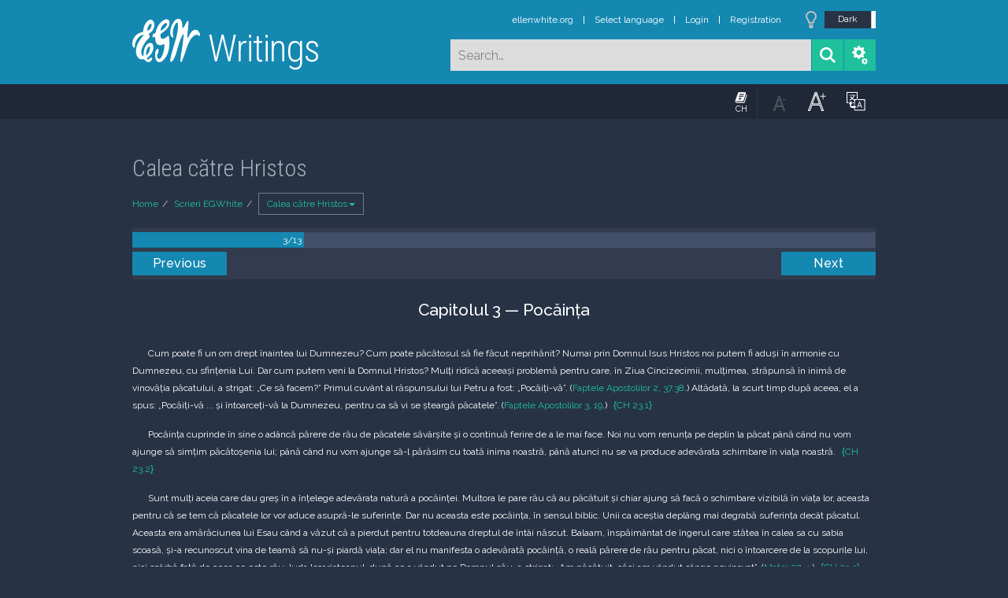

--- FILE ---
content_type: text/html; charset=UTF-8
request_url: https://m.egwwritings.org/ro/book/2010.58
body_size: 51529
content:
<!DOCTYPE html>
<html>
<head>
    <link rel="icon" href="/images/favicon.ico" type="image/x-icon"/>
    <meta charset="utf-8">
    <meta http-equiv="X-UA-Compatible" content="IE=edge,chrome=1">
    <meta name="keywords" content=""/>
    <meta name="description" content=""/>
    <meta name="viewport" content="width=device-width, initial-scale=1">
    
    <meta property="og:title" content="Calea către Hristos" />
    <meta property="og:image" content="https://media4.egwwritings.org/covers/2010_r.jpg" />
    <meta name="twitter:site" content="">
    <meta name="twitter:card" content="summary">
    <meta name="twitter:title" content="Calea către Hristos">
    <meta name="twitter:description" content="Mii au devenit familiarizaţi cu Isus prin intermediul acestei mici cărţi, Calea către Hristos. Şi i-a ajutat pe şi mai mulţi, inclusiv pe cei umblau cu El de mulţi ani, să-l cunoască mai bine.&lt;br/&gt;În doar treisprezece capitole scurte, veţi descoperi paşii necesari pentru găsirea unei prietenii veşnice cu Isus. Veţi citi despre iubirea Sa pentru voi, pocăinţa, credinţa şi acceptarea, crescând asemenea Lui, privilegiul rugăciunii, ce să facem cu îndoiala şi cum să vă petreceţi zilele bucurându-vă în cel mai bun Prieten, Isus. ">
    <meta name="twitter:image:src" content="https://media4.egwwritings.org/covers/2010_r.jpg">

    <link rel="stylesheet" type="text/css" href="/assets/a591e52c/css/bootstrap.min.css" />
<link rel="stylesheet" type="text/css" href="/assets/c38633e/css/bootstrap-datepicker.min.css" />
<link rel="stylesheet" type="text/css" href="/assets/22a6b8ed/css/zabuto_calendar.css" />
<link rel="stylesheet" type="text/css" href="/assets/10ef36f/bootstrap-table.min.css" />
<link rel="stylesheet" type="text/css" href="/assets/ea45f968/css/bootstrap-slider.min.css" />
<link rel="stylesheet" type="text/css" href="//fonts.googleapis.com/css?family=Raleway:400,500|Roboto+Condensed:300,400&amp;subset=cyrillic-ext,latin" />
<link rel="stylesheet" type="text/css" href="/assets/16cd58a7/css/font-awesome.min.css" />
<link rel="stylesheet" type="text/css" href="/assets/f9f3dadb/skin/blue.monday/css/jplayer.blue.monday.css" />
<link rel="stylesheet" type="text/css" href="/assets/4830277/css/select2.css" />
<link rel="stylesheet" type="text/css" href="/assets/523e97c5/style.css" />
<link rel="stylesheet" type="text/css" href="/assets/523e97c5/custom.css" />
<link rel="stylesheet" type="text/css" href="/assets/523e97c5/extend.css" />
<title>Calea către Hristos &mdash; Ellen G. White Writings</title>
    <script type="e36f4c850de7b5ccc67a1280-text/javascript">var _isLogged=false;</script>
</head>
<body class="dark-theme egw-page-lang">
<ul class="dropdown-menu custom-dropdown-menu sc-new-dropdown-menu" id="sc-dropdown-2"  >
    <li id="add_highlight_new" class="disabled"><a title="Add Highlight"><span class="glyphicon glyphicon-fire"></span></a></li>
    <li id="add_bookmark_new" class="disabled"><a title="Add Bookmark"><span class="glyphicon glyphicon-bookmark"></span></a></li>
    <li id="add_note_new" class="disabled"><a title="Add Note"><span class="glyphicon glyphicon-edit"></span></a></li>
    <li id="add_tag_new" class="disabled"><a title="Add Tag"><span class="glyphicon glyphicon-tag"></span></a></li>
</ul>
<header class="site_header">
    <section class="egw-notifications">
        <div class="egw-loader"><span></span>&nbsp;Loading&hellip;</div>
    </section>
    <div class="header-top">
        <div class="container">
            <div class="clearfix">
                                                    
                <a class="site-logo pull-left" href="/ro">
                    <img src="/images/logo.svg" width="86" alt="Ellen G. White" title="Ellen G. White Writings"/>
                    <span class="logo-name">Writings</span>
                </a>

                <div class="pull-right">
                    <nav class="main-nav">
                        <li><a href="http://ellenwhite.org" target="_blank" class="noajax">ellenwhite.org</a></li>
                        
                        <li class="egw-only-lang"><a class="noajax" href="/languages">Select language</a></li>
                        
                                            <input type="hidden" id="userLogin" value="0">
                        <li><a href="/auth/login" class="noajax">Login</a></li>
                        <li><a href="/auth/registration" class="noajax">Registration</a></li>
                                        </nav>

                    <form class="navbar-search search-form" method="get"
                          action="/search">
                                                    <input type="hidden" name="lang" value="ro">
                                                <div class="search-field">
                            <input type="text" id="id_query" name="query" class="typeahead search-query" value=""
                                   placeholder="Search…"
                            >
                            <div class="suggestions-list" style="display:none;">
                                <div class="suggestions-list-data">
                                                                </div>
                                <div class="suggestions-list-close"><a href="#">Close</a></div>
                            </div>
                        </div>
                        <input type="hidden" name="suggestion" value="0">
                        <div class="search-form-btns">
                            <button type="submit" class="search-form-btn submit"></button>
                            <a href="/advsearch" class="search-form-btn advanced-search noajax"></a>
                        </div>
                    </form>

                                        <a href="/index/Theme/theme/light"
                       class="theme-switcher-container noajax"><input
                                id="theme-switcher" data-on="Dark"
                                data-off="Light"
                                type="checkbox"  checked="checked"/></a>
                </div>
            </div>
        </div>
    </div>
</header>

<div id="pager-fixed" class="pager-fixed">
    <div class="container">

    </div>
</div>
<script language="JavaScript" type="e36f4c850de7b5ccc67a1280-text/javascript">
    var _app_lang = 'en';
</script>
<div id="toolbar" class="toolbar text-right">
    <div class="container">
        <div class="dropdown translate-dropdown" style="display: none;">
            <a title="Turn translation off " href="#" id="translate-off" style="display: none" class="toolbar-icons active"><i class="icon-translate"></i></a>
            <a title="Translate paragraph" href="#" id="translate" class="dropdown-toggle toolbar-icons"  data-toggle="dropdown"><i class="icon-translate"></i></a>
            <ul class="dropdown-menu custom-dropdown-menu" id="translate-dropdown" aria-labelledby="translate" >
                <li class="disabled"><a href="#">No translate</a></li>
            </ul>
        </div>

        <a title="Increase Text Size" href="#" id="increaseFontSize" class="toolbar-icons font-change"><i class="icon-font-increase"></i></a>
        <a title="Decrease Text Size" href="#" id="decreaseFontSize" class="toolbar-icons font-change font-change-decr"><i class="icon-font-decrease"></i></a>
        <div class="delimiter player-delimiter"></div>
        <div class="btn-group player-btn-group">
            <button type="button" class="btn-player-ctrl btn btn-main btn-default" disabled>
                <i class="player-icon icon-play"></i>
            </button>
            <button type="button" class="btn-open-player btn btn-main btn-default" disabled>
                <div><span class="fa fa-external-link"></span><div>
                <span class="player-text open-player">--</span>
            </button>
            <button type="button" class="btn-play-current btn btn-main btn-default" disabled>
                <div><img src="/images/play_btn1.png" width="16" height="16"></div>
                <span class="player-text play-current">--</span>
            </button>
        </div>
            </div>
</div>

<main data-font-size="" class="main_content " id="main_content">
    <div class="container  text-ltr  " id="content">



        
            
        <h1>Calea către Hristos</h1>
        <ul class="breadcrumb"><li><a href="/ro">Home</a></li><li><a href="/ro/folders/216">Scrieri EGWhite</a></li><li class="dropdown active"><a class="dropdown-toggle" id="breadcrumb_book_2010" data-toggle="dropdown" href="#">Calea către Hristos<b class="caret"></b></a><ul id="breadcrumb_book_2010-dropdown" class="dropdown-menu"><li class="disabled"><a href="#">Read</a></li><li><a id="BreadcrumbsContent_toc" href="/ro/book/2010/toc">Contents</a></li><li><a id="BreadcrumbsContent_details" href="/ro/book/2010/info">Details</a></li></ul></li></ul>
        <div class="book-content">
            <div class="pager top pager-fixed-src">
        <div class="progress">
        <div class="progress-bar" role="progressbar" style="width:23.1%">
            3/13
        </div>
    </div>
    
<ul>
        <li class="previous">
                    <a class="btn-large" href="/ro/book/2010.35">Previous</a>
        
    </li>
    
        <li class="next">
                    <a class="btn-large" href="/ro/book/2010.120">Next</a>
        
    </li>

    </ul>
</div>    
    <div class="egw_content_container" data-lang="ro" data-pubnr="2010" data-type="book">
                        <h3 class="egw_content_wrapper " book_id="2010" id="58" data-para-id="2010.58" data-refcode="CH 23">
    <span class="egw_content" data-refcode="2010.58"
                            data-translate="[{&quot;para_id&quot;:&quot;11589.68&quot;,&quot;lang&quot;:&quot;af&quot;,&quot;refcode&quot;:&quot;LVB 20&quot;},{&quot;para_id&quot;:&quot;11241.74&quot;,&quot;lang&quot;:&quot;af&quot;,&quot;refcode&quot;:&quot;SC 18&quot;},{&quot;para_id&quot;:&quot;12313.67&quot;,&quot;lang&quot;:&quot;ak&quot;,&quot;refcode&quot;:&quot;KN 19&quot;},{&quot;para_id&quot;:&quot;12275.50&quot;,&quot;lang&quot;:&quot;ake&quot;,&quot;refcode&quot;:&quot;TCW 10&quot;},{&quot;para_id&quot;:&quot;12111.68&quot;,&quot;lang&quot;:&quot;alt&quot;,&quot;refcode&quot;:&quot;Xj 17&quot;},{&quot;para_id&quot;:&quot;11711.79&quot;,&quot;lang&quot;:&quot;ar&quot;,&quot;refcode&quot;:&quot;SC 15&quot;},{&quot;para_id&quot;:&quot;13992.64&quot;,&quot;lang&quot;:&quot;av&quot;,&quot;refcode&quot;:&quot;\u041c\u0426 16&quot;},{&quot;para_id&quot;:&quot;13958.60&quot;,&quot;lang&quot;:&quot;az&quot;,&quot;refcode&quot;:&quot;AAY 16&quot;},{&quot;para_id&quot;:&quot;12888.58&quot;,&quot;lang&quot;:&quot;bg&quot;,&quot;refcode&quot;:&quot;\u041f\u041a\u0425 8&quot;},{&quot;para_id&quot;:&quot;11844.53&quot;,&quot;lang&quot;:&quot;bum&quot;,&quot;refcode&quot;:&quot;EY 16&quot;},{&quot;para_id&quot;:&quot;11443.68&quot;,&quot;lang&quot;:&quot;car&quot;,&quot;refcode&quot;:&quot;LC 18&quot;},{&quot;para_id&quot;:&quot;12377.128&quot;,&quot;lang&quot;:&quot;cat&quot;,&quot;refcode&quot;:&quot;CAC 31&quot;},{&quot;para_id&quot;:&quot;12143.77&quot;,&quot;lang&quot;:&quot;ce&quot;,&quot;refcode&quot;:&quot;DPK 22&quot;},{&quot;para_id&quot;:&quot;11445.54&quot;,&quot;lang&quot;:&quot;ch&quot;,&quot;refcode&quot;:&quot;KLMNP 13&quot;},{&quot;para_id&quot;:&quot;2804.62&quot;,&quot;lang&quot;:&quot;cs&quot;,&quot;refcode&quot;:&quot;CK 17&quot;},{&quot;para_id&quot;:&quot;11418.60&quot;,&quot;lang&quot;:&quot;cy&quot;,&quot;refcode&quot;:&quot;CG 18&quot;},{&quot;para_id&quot;:&quot;11362.85&quot;,&quot;lang&quot;:&quot;da&quot;,&quot;refcode&quot;:&quot;VTK 23&quot;},{&quot;para_id&quot;:&quot;801.101&quot;,&quot;lang&quot;:&quot;de&quot;,&quot;refcode&quot;:&quot;BW 23&quot;},{&quot;para_id&quot;:&quot;168.60&quot;,&quot;lang&quot;:&quot;de&quot;,&quot;refcode&quot;:&quot;WZC 14&quot;},{&quot;para_id&quot;:&quot;108.75&quot;,&quot;lang&quot;:&quot;en&quot;,&quot;refcode&quot;:&quot;SC 23&quot;},{&quot;para_id&quot;:&quot;1749.90&quot;,&quot;lang&quot;:&quot;es&quot;,&quot;refcode&quot;:&quot;CC 23&quot;},{&quot;para_id&quot;:&quot;11261.47&quot;,&quot;lang&quot;:&quot;et&quot;,&quot;refcode&quot;:&quot;TKJ 9&quot;},{&quot;para_id&quot;:&quot;11262.72&quot;,&quot;lang&quot;:&quot;fj&quot;,&quot;refcode&quot;:&quot;KK 24&quot;},{&quot;para_id&quot;:&quot;194.80&quot;,&quot;lang&quot;:&quot;fr&quot;,&quot;refcode&quot;:&quot;LMC 21&quot;},{&quot;para_id&quot;:&quot;235.112&quot;,&quot;lang&quot;:&quot;fr&quot;,&quot;refcode&quot;:&quot;VJ 35&quot;},{&quot;para_id&quot;:&quot;12469.61&quot;,&quot;lang&quot;:&quot;gil&quot;,&quot;refcode&quot;:&quot;MK 17&quot;},{&quot;para_id&quot;:&quot;12282.72&quot;,&quot;lang&quot;:&quot;grt&quot;,&quot;refcode&quot;:&quot;KJK 20&quot;},{&quot;para_id&quot;:&quot;11408.65&quot;,&quot;lang&quot;:&quot;ha&quot;,&quot;refcode&quot;:&quot;MK 19&quot;},{&quot;para_id&quot;:&quot;12342.103&quot;,&quot;lang&quot;:&quot;hl&quot;,&quot;refcode&quot;:&quot;PK 29&quot;},{&quot;para_id&quot;:&quot;11457.79&quot;,&quot;lang&quot;:&quot;hl&quot;,&quot;refcode&quot;:&quot;PKC 16&quot;},{&quot;para_id&quot;:&quot;12162.65&quot;,&quot;lang&quot;:&quot;hmr&quot;,&quot;refcode&quot;:&quot;KS 12&quot;},{&quot;para_id&quot;:&quot;12267.90&quot;,&quot;lang&quot;:&quot;hr&quot;,&quot;refcode&quot;:&quot;PK 25&quot;},{&quot;para_id&quot;:&quot;11591.66&quot;,&quot;lang&quot;:&quot;hu&quot;,&quot;refcode&quot;:&quot;JV 18&quot;},{&quot;para_id&quot;:&quot;11525.81&quot;,&quot;lang&quot;:&quot;id&quot;,&quot;refcode&quot;:&quot;KS 18&quot;},{&quot;para_id&quot;:&quot;11510.90&quot;,&quot;lang&quot;:&quot;il&quot;,&quot;refcode&quot;:&quot;YC 26&quot;},{&quot;para_id&quot;:&quot;11253.87&quot;,&quot;lang&quot;:&quot;is&quot;,&quot;refcode&quot;:&quot;VK 28&quot;},{&quot;para_id&quot;:&quot;892.92&quot;,&quot;lang&quot;:&quot;it&quot;,&quot;refcode&quot;:&quot;VM 23&quot;},{&quot;para_id&quot;:&quot;13862.48&quot;,&quot;lang&quot;:&quot;ja&quot;,&quot;refcode&quot;:&quot;SC 1940&quot;},{&quot;para_id&quot;:&quot;11399.70&quot;,&quot;lang&quot;:&quot;kh&quot;,&quot;refcode&quot;:&quot;MSK 19&quot;},{&quot;para_id&quot;:&quot;13798.51&quot;,&quot;lang&quot;:&quot;ki&quot;,&quot;refcode&quot;:&quot;HUK 8&quot;},{&quot;para_id&quot;:&quot;12337.60&quot;,&quot;lang&quot;:&quot;kj&quot;,&quot;refcode&quot;:&quot;EDK 12&quot;},{&quot;para_id&quot;:&quot;12416.74&quot;,&quot;lang&quot;:&quot;kl&quot;,&quot;refcode&quot;:&quot;KA 21&quot;},{&quot;para_id&quot;:&quot;12339.98&quot;,&quot;lang&quot;:&quot;kpy&quot;,&quot;refcode&quot;:&quot;DJ 31&quot;},{&quot;para_id&quot;:&quot;12153.77&quot;,&quot;lang&quot;:&quot;lg&quot;,&quot;refcode&quot;:&quot;OW 23&quot;},{&quot;para_id&quot;:&quot;12412.64&quot;,&quot;lang&quot;:&quot;loz&quot;,&quot;refcode&quot;:&quot;Mk 16&quot;},{&quot;para_id&quot;:&quot;11532.72&quot;,&quot;lang&quot;:&quot;lua&quot;,&quot;refcode&quot;:&quot;KKY 22&quot;},{&quot;para_id&quot;:&quot;12136.79&quot;,&quot;lang&quot;:&quot;luo&quot;,&quot;refcode&quot;:&quot;YBJ 23&quot;},{&quot;para_id&quot;:&quot;12354.65&quot;,&quot;lang&quot;:&quot;lus&quot;,&quot;refcode&quot;:&quot;KPK 17&quot;},{&quot;para_id&quot;:&quot;13788.90&quot;,&quot;lang&quot;:&quot;mas&quot;,&quot;refcode&quot;:&quot;NNK 24&quot;},{&quot;para_id&quot;:&quot;12887.51&quot;,&quot;lang&quot;:&quot;mfe&quot;,&quot;refcode&quot;:&quot;SZ 10&quot;},{&quot;para_id&quot;:&quot;12343.89&quot;,&quot;lang&quot;:&quot;mg&quot;,&quot;refcode&quot;:&quot;NK 23&quot;},{&quot;para_id&quot;:&quot;12345.68&quot;,&quot;lang&quot;:&quot;mi&quot;,&quot;refcode&quot;:&quot;TM 19&quot;},{&quot;para_id&quot;:&quot;12346.82&quot;,&quot;lang&quot;:&quot;mrh&quot;,&quot;refcode&quot;:&quot;KPH 22&quot;},{&quot;para_id&quot;:&quot;12344.82&quot;,&quot;lang&quot;:&quot;ms&quot;,&quot;refcode&quot;:&quot;DJT 20&quot;},{&quot;para_id&quot;:&quot;11278.66&quot;,&quot;lang&quot;:&quot;nb&quot;,&quot;refcode&quot;:&quot;VTK 23&quot;},{&quot;para_id&quot;:&quot;14006.74&quot;,&quot;lang&quot;:&quot;ne&quot;,&quot;refcode&quot;:&quot;SB 19&quot;},{&quot;para_id&quot;:&quot;11389.59&quot;,&quot;lang&quot;:&quot;nl&quot;,&quot;refcode&quot;:&quot;SC 23&quot;},{&quot;para_id&quot;:&quot;12185.63&quot;,&quot;lang&quot;:&quot;nnb&quot;,&quot;refcode&quot;:&quot;EY 15&quot;},{&quot;para_id&quot;:&quot;12142.64&quot;,&quot;lang&quot;:&quot;nya&quot;,&quot;refcode&quot;:&quot;MOK 17&quot;},{&quot;para_id&quot;:&quot;12129.110&quot;,&quot;lang&quot;:&quot;pag&quot;,&quot;refcode&quot;:&quot;DMK 24&quot;},{&quot;para_id&quot;:&quot;14159.93&quot;,&quot;lang&quot;:&quot;pam&quot;,&quot;refcode&quot;:&quot;PC 27&quot;},{&quot;para_id&quot;:&quot;12115.98&quot;,&quot;lang&quot;:&quot;pl&quot;,&quot;refcode&quot;:&quot;PKT 21&quot;},{&quot;para_id&quot;:&quot;12273.83&quot;,&quot;lang&quot;:&quot;pl&quot;,&quot;refcode&quot;:&quot;DC 23&quot;},{&quot;para_id&quot;:&quot;1807.121&quot;,&quot;lang&quot;:&quot;pt&quot;,&quot;refcode&quot;:&quot;CCn 17&quot;},{&quot;para_id&quot;:&quot;11121.54&quot;,&quot;lang&quot;:&quot;pt&quot;,&quot;refcode&quot;:&quot;CC 23&quot;},{&quot;para_id&quot;:&quot;1718.61&quot;,&quot;lang&quot;:&quot;ru&quot;,&quot;refcode&quot;:&quot;\u041f\u0425 23&quot;},{&quot;para_id&quot;:&quot;12331.84&quot;,&quot;lang&quot;:&quot;rue&quot;,&quot;refcode&quot;:&quot;DDX 30&quot;},{&quot;para_id&quot;:&quot;12300.74&quot;,&quot;lang&quot;:&quot;rw&quot;,&quot;refcode&quot;:&quot;KY 10&quot;},{&quot;para_id&quot;:&quot;12184.87&quot;,&quot;lang&quot;:&quot;sh&quot;,&quot;refcode&quot;:&quot;PK 25&quot;},{&quot;para_id&quot;:&quot;12175.83&quot;,&quot;lang&quot;:&quot;si&quot;,&quot;refcode&quot;:&quot;SCSI 22&quot;},{&quot;para_id&quot;:&quot;11168.56&quot;,&quot;lang&quot;:&quot;sk&quot;,&quot;refcode&quot;:&quot;CK 16&quot;},{&quot;para_id&quot;:&quot;12195.60&quot;,&quot;lang&quot;:&quot;sl&quot;,&quot;refcode&quot;:&quot;PK 14&quot;},{&quot;para_id&quot;:&quot;12365.83&quot;,&quot;lang&quot;:&quot;sm&quot;,&quot;refcode&quot;:&quot;LSK 24&quot;},{&quot;para_id&quot;:&quot;11543.67&quot;,&quot;lang&quot;:&quot;sn&quot;,&quot;refcode&quot;:&quot;MKK 16&quot;},{&quot;para_id&quot;:&quot;11821.58&quot;,&quot;lang&quot;:&quot;sr&quot;,&quot;refcode&quot;:&quot;SC 17&quot;},{&quot;para_id&quot;:&quot;11406.93&quot;,&quot;lang&quot;:&quot;st&quot;,&quot;refcode&quot;:&quot;KHK 17&quot;},{&quot;para_id&quot;:&quot;12205.51&quot;,&quot;lang&quot;:&quot;sw&quot;,&quot;refcode&quot;:&quot;HUK 8&quot;},{&quot;para_id&quot;:&quot;12546.77&quot;,&quot;lang&quot;:&quot;sw&quot;,&quot;refcode&quot;:&quot;KY 24&quot;},{&quot;para_id&quot;:&quot;11357.114&quot;,&quot;lang&quot;:&quot;tl&quot;,&quot;refcode&quot;:&quot;PK 29&quot;},{&quot;para_id&quot;:&quot;11548.168&quot;,&quot;lang&quot;:&quot;tn&quot;,&quot;refcode&quot;:&quot;DDI 21&quot;},{&quot;para_id&quot;:&quot;12414.69&quot;,&quot;lang&quot;:&quot;to&quot;,&quot;refcode&quot;:&quot;Mk 17&quot;},{&quot;para_id&quot;:&quot;12356.72&quot;,&quot;lang&quot;:&quot;tpi&quot;,&quot;refcode&quot;:&quot;RLJ 22&quot;},{&quot;para_id&quot;:&quot;11391.100&quot;,&quot;lang&quot;:&quot;tr&quot;,&quot;refcode&quot;:&quot;HH 20&quot;},{&quot;para_id&quot;:&quot;12272.77&quot;,&quot;lang&quot;:&quot;tum&quot;,&quot;refcode&quot;:&quot;MGK 18&quot;},{&quot;para_id&quot;:&quot;11257.68&quot;,&quot;lang&quot;:&quot;uk&quot;,&quot;refcode&quot;:&quot;\u0414\u0425 16&quot;},{&quot;para_id&quot;:&quot;13968.69&quot;,&quot;lang&quot;:&quot;ve&quot;,&quot;refcode&quot;:&quot;SK 19&quot;},{&quot;para_id&quot;:&quot;11400.107&quot;,&quot;lang&quot;:&quot;vi&quot;,&quot;refcode&quot;:&quot;CDG 37&quot;},{&quot;para_id&quot;:&quot;11405.55&quot;,&quot;lang&quot;:&quot;xh&quot;,&quot;refcode&quot;:&quot;AOK 17&quot;},{&quot;para_id&quot;:&quot;12311.66&quot;,&quot;lang&quot;:&quot;yo&quot;,&quot;refcode&quot;:&quot;IOK 17&quot;},{&quot;para_id&quot;:&quot;12211.84&quot;,&quot;lang&quot;:&quot;zu&quot;,&quot;refcode&quot;:&quot;IEK 16&quot;}]"
                      data-refcode-old="CH 23">Capitolul 3 — Pocăința</span>
                    </h3>

                        <p class="egw_content_wrapper standard-indented" book_id="2010" id="59" data-para-id="2010.59" data-refcode="CH 23.1">
    <span class="egw_content" data-refcode="2010.59"
                            data-translate="[{&quot;para_id&quot;:&quot;11241.75&quot;,&quot;lang&quot;:&quot;af&quot;,&quot;refcode&quot;:&quot;SC 18.1&quot;},{&quot;para_id&quot;:&quot;11589.69&quot;,&quot;lang&quot;:&quot;af&quot;,&quot;refcode&quot;:&quot;LVB 20.1&quot;},{&quot;para_id&quot;:&quot;12313.68&quot;,&quot;lang&quot;:&quot;ak&quot;,&quot;refcode&quot;:&quot;KN 19.1&quot;},{&quot;para_id&quot;:&quot;12275.51&quot;,&quot;lang&quot;:&quot;ake&quot;,&quot;refcode&quot;:&quot;TCW 10.1&quot;},{&quot;para_id&quot;:&quot;12111.69&quot;,&quot;lang&quot;:&quot;alt&quot;,&quot;refcode&quot;:&quot;Xj 17.1&quot;},{&quot;para_id&quot;:&quot;11711.80&quot;,&quot;lang&quot;:&quot;ar&quot;,&quot;refcode&quot;:&quot;SC 15.1&quot;},{&quot;para_id&quot;:&quot;13992.65&quot;,&quot;lang&quot;:&quot;av&quot;,&quot;refcode&quot;:&quot;\u041c\u0426 16.1&quot;},{&quot;para_id&quot;:&quot;13958.61&quot;,&quot;lang&quot;:&quot;az&quot;,&quot;refcode&quot;:&quot;AAY 16.1&quot;},{&quot;para_id&quot;:&quot;12888.59&quot;,&quot;lang&quot;:&quot;bg&quot;,&quot;refcode&quot;:&quot;\u041f\u041a\u0425 8.6&quot;},{&quot;para_id&quot;:&quot;11844.54&quot;,&quot;lang&quot;:&quot;bum&quot;,&quot;refcode&quot;:&quot;EY 16.1&quot;},{&quot;para_id&quot;:&quot;11443.69&quot;,&quot;lang&quot;:&quot;car&quot;,&quot;refcode&quot;:&quot;LC 18.1&quot;},{&quot;para_id&quot;:&quot;12377.130&quot;,&quot;lang&quot;:&quot;cat&quot;,&quot;refcode&quot;:&quot;CAC 31.2&quot;},{&quot;para_id&quot;:&quot;12143.78&quot;,&quot;lang&quot;:&quot;ce&quot;,&quot;refcode&quot;:&quot;DPK 22.1&quot;},{&quot;para_id&quot;:&quot;11445.55&quot;,&quot;lang&quot;:&quot;ch&quot;,&quot;refcode&quot;:&quot;KLMNP 13.1&quot;},{&quot;para_id&quot;:&quot;2804.63&quot;,&quot;lang&quot;:&quot;cs&quot;,&quot;refcode&quot;:&quot;CK 17.1&quot;},{&quot;para_id&quot;:&quot;11418.61&quot;,&quot;lang&quot;:&quot;cy&quot;,&quot;refcode&quot;:&quot;CG 18.1&quot;},{&quot;para_id&quot;:&quot;11362.86&quot;,&quot;lang&quot;:&quot;da&quot;,&quot;refcode&quot;:&quot;VTK 23.1&quot;},{&quot;para_id&quot;:&quot;801.102&quot;,&quot;lang&quot;:&quot;de&quot;,&quot;refcode&quot;:&quot;BW 23.1&quot;},{&quot;para_id&quot;:&quot;168.61&quot;,&quot;lang&quot;:&quot;de&quot;,&quot;refcode&quot;:&quot;WZC 14.1&quot;},{&quot;para_id&quot;:&quot;108.76&quot;,&quot;lang&quot;:&quot;en&quot;,&quot;refcode&quot;:&quot;SC 23.1&quot;},{&quot;para_id&quot;:&quot;1749.91&quot;,&quot;lang&quot;:&quot;es&quot;,&quot;refcode&quot;:&quot;CC 23.1&quot;},{&quot;para_id&quot;:&quot;11261.48&quot;,&quot;lang&quot;:&quot;et&quot;,&quot;refcode&quot;:&quot;TKJ 9.6&quot;},{&quot;para_id&quot;:&quot;11262.73&quot;,&quot;lang&quot;:&quot;fj&quot;,&quot;refcode&quot;:&quot;KK 24.1&quot;},{&quot;para_id&quot;:&quot;194.81&quot;,&quot;lang&quot;:&quot;fr&quot;,&quot;refcode&quot;:&quot;LMC 21.1&quot;},{&quot;para_id&quot;:&quot;235.114&quot;,&quot;lang&quot;:&quot;fr&quot;,&quot;refcode&quot;:&quot;VJ 35.2&quot;},{&quot;para_id&quot;:&quot;12469.62&quot;,&quot;lang&quot;:&quot;gil&quot;,&quot;refcode&quot;:&quot;MK 17.1&quot;},{&quot;para_id&quot;:&quot;12282.73&quot;,&quot;lang&quot;:&quot;grt&quot;,&quot;refcode&quot;:&quot;KJK 20.1&quot;},{&quot;para_id&quot;:&quot;11408.66&quot;,&quot;lang&quot;:&quot;ha&quot;,&quot;refcode&quot;:&quot;MK 19.1&quot;},{&quot;para_id&quot;:&quot;12342.104&quot;,&quot;lang&quot;:&quot;hl&quot;,&quot;refcode&quot;:&quot;PK 29.1&quot;},{&quot;para_id&quot;:&quot;11457.80&quot;,&quot;lang&quot;:&quot;hl&quot;,&quot;refcode&quot;:&quot;PKC 16.1&quot;},{&quot;para_id&quot;:&quot;12162.67&quot;,&quot;lang&quot;:&quot;hmr&quot;,&quot;refcode&quot;:&quot;KS 12.1&quot;},{&quot;para_id&quot;:&quot;12267.91&quot;,&quot;lang&quot;:&quot;hr&quot;,&quot;refcode&quot;:&quot;PK 25.1&quot;},{&quot;para_id&quot;:&quot;11591.67&quot;,&quot;lang&quot;:&quot;hu&quot;,&quot;refcode&quot;:&quot;JV 18.1&quot;},{&quot;para_id&quot;:&quot;11525.82&quot;,&quot;lang&quot;:&quot;id&quot;,&quot;refcode&quot;:&quot;KS 18.1&quot;},{&quot;para_id&quot;:&quot;11510.91&quot;,&quot;lang&quot;:&quot;il&quot;,&quot;refcode&quot;:&quot;YC 26.1&quot;},{&quot;para_id&quot;:&quot;11253.88&quot;,&quot;lang&quot;:&quot;is&quot;,&quot;refcode&quot;:&quot;VK 28.1&quot;},{&quot;para_id&quot;:&quot;892.94&quot;,&quot;lang&quot;:&quot;it&quot;,&quot;refcode&quot;:&quot;VM 23.2&quot;},{&quot;para_id&quot;:&quot;13862.49&quot;,&quot;lang&quot;:&quot;ja&quot;,&quot;refcode&quot;:&quot;SC 1940.4&quot;},{&quot;para_id&quot;:&quot;11399.71&quot;,&quot;lang&quot;:&quot;kh&quot;,&quot;refcode&quot;:&quot;MSK 19.1&quot;},{&quot;para_id&quot;:&quot;13798.52&quot;,&quot;lang&quot;:&quot;ki&quot;,&quot;refcode&quot;:&quot;HUK 8.1&quot;},{&quot;para_id&quot;:&quot;12337.61&quot;,&quot;lang&quot;:&quot;kj&quot;,&quot;refcode&quot;:&quot;EDK 12.1&quot;},{&quot;para_id&quot;:&quot;12416.75&quot;,&quot;lang&quot;:&quot;kl&quot;,&quot;refcode&quot;:&quot;KA 21.1&quot;},{&quot;para_id&quot;:&quot;12339.99&quot;,&quot;lang&quot;:&quot;kpy&quot;,&quot;refcode&quot;:&quot;DJ 31.1&quot;},{&quot;para_id&quot;:&quot;12153.78&quot;,&quot;lang&quot;:&quot;lg&quot;,&quot;refcode&quot;:&quot;OW 23.1&quot;},{&quot;para_id&quot;:&quot;12412.65&quot;,&quot;lang&quot;:&quot;loz&quot;,&quot;refcode&quot;:&quot;Mk 16.1&quot;},{&quot;para_id&quot;:&quot;11532.73&quot;,&quot;lang&quot;:&quot;lua&quot;,&quot;refcode&quot;:&quot;KKY 22.2&quot;},{&quot;para_id&quot;:&quot;12136.80&quot;,&quot;lang&quot;:&quot;luo&quot;,&quot;refcode&quot;:&quot;YBJ 23.1&quot;},{&quot;para_id&quot;:&quot;12354.66&quot;,&quot;lang&quot;:&quot;lus&quot;,&quot;refcode&quot;:&quot;KPK 17.1&quot;},{&quot;para_id&quot;:&quot;13788.91&quot;,&quot;lang&quot;:&quot;mas&quot;,&quot;refcode&quot;:&quot;NNK 24.1&quot;},{&quot;para_id&quot;:&quot;12887.52&quot;,&quot;lang&quot;:&quot;mfe&quot;,&quot;refcode&quot;:&quot;SZ 10.1&quot;},{&quot;para_id&quot;:&quot;12343.90&quot;,&quot;lang&quot;:&quot;mg&quot;,&quot;refcode&quot;:&quot;NK 23.1&quot;},{&quot;para_id&quot;:&quot;12345.69&quot;,&quot;lang&quot;:&quot;mi&quot;,&quot;refcode&quot;:&quot;TM 19.1&quot;},{&quot;para_id&quot;:&quot;12346.84&quot;,&quot;lang&quot;:&quot;mrh&quot;,&quot;refcode&quot;:&quot;KPH 22.2&quot;},{&quot;para_id&quot;:&quot;12344.83&quot;,&quot;lang&quot;:&quot;ms&quot;,&quot;refcode&quot;:&quot;DJT 20.1&quot;},{&quot;para_id&quot;:&quot;11278.67&quot;,&quot;lang&quot;:&quot;nb&quot;,&quot;refcode&quot;:&quot;VTK 23.1&quot;},{&quot;para_id&quot;:&quot;14006.75&quot;,&quot;lang&quot;:&quot;ne&quot;,&quot;refcode&quot;:&quot;SB 19.1&quot;},{&quot;para_id&quot;:&quot;11389.60&quot;,&quot;lang&quot;:&quot;nl&quot;,&quot;refcode&quot;:&quot;SC 23.1&quot;},{&quot;para_id&quot;:&quot;12185.64&quot;,&quot;lang&quot;:&quot;nnb&quot;,&quot;refcode&quot;:&quot;EY 15.1&quot;},{&quot;para_id&quot;:&quot;12142.65&quot;,&quot;lang&quot;:&quot;nya&quot;,&quot;refcode&quot;:&quot;MOK 17.1&quot;},{&quot;para_id&quot;:&quot;12129.112&quot;,&quot;lang&quot;:&quot;pag&quot;,&quot;refcode&quot;:&quot;DMK 24.2&quot;},{&quot;para_id&quot;:&quot;14159.94&quot;,&quot;lang&quot;:&quot;pam&quot;,&quot;refcode&quot;:&quot;PC 27.1&quot;},{&quot;para_id&quot;:&quot;12273.84&quot;,&quot;lang&quot;:&quot;pl&quot;,&quot;refcode&quot;:&quot;DC 23.1&quot;},{&quot;para_id&quot;:&quot;12115.99&quot;,&quot;lang&quot;:&quot;pl&quot;,&quot;refcode&quot;:&quot;PKT 21.1&quot;},{&quot;para_id&quot;:&quot;11121.55&quot;,&quot;lang&quot;:&quot;pt&quot;,&quot;refcode&quot;:&quot;CC 23.1&quot;},{&quot;para_id&quot;:&quot;1807.122&quot;,&quot;lang&quot;:&quot;pt&quot;,&quot;refcode&quot;:&quot;CCn 17.1&quot;},{&quot;para_id&quot;:&quot;1718.62&quot;,&quot;lang&quot;:&quot;ru&quot;,&quot;refcode&quot;:&quot;\u041f\u0425 23.1&quot;},{&quot;para_id&quot;:&quot;12331.85&quot;,&quot;lang&quot;:&quot;rue&quot;,&quot;refcode&quot;:&quot;DDX 30.1&quot;},{&quot;para_id&quot;:&quot;12300.75&quot;,&quot;lang&quot;:&quot;rw&quot;,&quot;refcode&quot;:&quot;KY 10.1&quot;},{&quot;para_id&quot;:&quot;12184.88&quot;,&quot;lang&quot;:&quot;sh&quot;,&quot;refcode&quot;:&quot;PK 25.1&quot;},{&quot;para_id&quot;:&quot;12175.84&quot;,&quot;lang&quot;:&quot;si&quot;,&quot;refcode&quot;:&quot;SCSI 22.1&quot;},{&quot;para_id&quot;:&quot;11168.57&quot;,&quot;lang&quot;:&quot;sk&quot;,&quot;refcode&quot;:&quot;CK 16.1&quot;},{&quot;para_id&quot;:&quot;12195.61&quot;,&quot;lang&quot;:&quot;sl&quot;,&quot;refcode&quot;:&quot;PK 14.1&quot;},{&quot;para_id&quot;:&quot;12365.84&quot;,&quot;lang&quot;:&quot;sm&quot;,&quot;refcode&quot;:&quot;LSK 24.1&quot;},{&quot;para_id&quot;:&quot;11543.68&quot;,&quot;lang&quot;:&quot;sn&quot;,&quot;refcode&quot;:&quot;MKK 16.1&quot;},{&quot;para_id&quot;:&quot;11821.59&quot;,&quot;lang&quot;:&quot;sr&quot;,&quot;refcode&quot;:&quot;SC 17.1&quot;},{&quot;para_id&quot;:&quot;11406.94&quot;,&quot;lang&quot;:&quot;st&quot;,&quot;refcode&quot;:&quot;KHK 17.1&quot;},{&quot;para_id&quot;:&quot;12546.78&quot;,&quot;lang&quot;:&quot;sw&quot;,&quot;refcode&quot;:&quot;KY 24.1&quot;},{&quot;para_id&quot;:&quot;12205.52&quot;,&quot;lang&quot;:&quot;sw&quot;,&quot;refcode&quot;:&quot;HUK 8.1&quot;},{&quot;para_id&quot;:&quot;11357.115&quot;,&quot;lang&quot;:&quot;tl&quot;,&quot;refcode&quot;:&quot;PK 29.1&quot;},{&quot;para_id&quot;:&quot;11548.169&quot;,&quot;lang&quot;:&quot;tn&quot;,&quot;refcode&quot;:&quot;DDI 21.1&quot;},{&quot;para_id&quot;:&quot;12414.70&quot;,&quot;lang&quot;:&quot;to&quot;,&quot;refcode&quot;:&quot;Mk 17.1&quot;},{&quot;para_id&quot;:&quot;12356.73&quot;,&quot;lang&quot;:&quot;tpi&quot;,&quot;refcode&quot;:&quot;RLJ 22.1&quot;},{&quot;para_id&quot;:&quot;11391.102&quot;,&quot;lang&quot;:&quot;tr&quot;,&quot;refcode&quot;:&quot;HH 20.2&quot;},{&quot;para_id&quot;:&quot;12272.78&quot;,&quot;lang&quot;:&quot;tum&quot;,&quot;refcode&quot;:&quot;MGK 18.1&quot;},{&quot;para_id&quot;:&quot;11257.69&quot;,&quot;lang&quot;:&quot;uk&quot;,&quot;refcode&quot;:&quot;\u0414\u0425 16.1&quot;},{&quot;para_id&quot;:&quot;13968.70&quot;,&quot;lang&quot;:&quot;ve&quot;,&quot;refcode&quot;:&quot;SK 19.1&quot;},{&quot;para_id&quot;:&quot;11400.108&quot;,&quot;lang&quot;:&quot;vi&quot;,&quot;refcode&quot;:&quot;CDG 37.1&quot;},{&quot;para_id&quot;:&quot;11405.56&quot;,&quot;lang&quot;:&quot;xh&quot;,&quot;refcode&quot;:&quot;AOK 17.1&quot;},{&quot;para_id&quot;:&quot;12311.67&quot;,&quot;lang&quot;:&quot;yo&quot;,&quot;refcode&quot;:&quot;IOK 17.1&quot;},{&quot;para_id&quot;:&quot;12211.85&quot;,&quot;lang&quot;:&quot;zu&quot;,&quot;refcode&quot;:&quot;IEK 16.1&quot;}]"
                      data-refcode-old="CH 23.1">Cum poate fi un om drept înaintea lui Dumnezeu? Cum poate păcătosul să fie făcut neprihănit? Numai prin Domnul Isus Hristos noi putem fi aduși în armonie cu Dumnezeu, cu sfințenia Lui. Dar cum putem veni la Domnul Hristos? Mulți ridică aceeași problemă pentru care, în Ziua Cincizecimii, mulțimea, străpunsă în inimă de vinovăția păcatului, a strigat: „Ce să facem?” Primul cuvânt al răspunsului lui Petru a fost: „Pocăiți-vă”. (<a class='link egwlink egwlink_bible' href='/ro/book/11165.55039#55039' data-link='11165.55039'>Faptele Apostolilor 2, 37.38</a>.) Altădată, la scurt timp după aceea, el a spus: „Pocăiți-vă ... și întoarceți-vă la Dumnezeu, pentru ca să vi se șteargă păcatele”. (<a class='link egwlink egwlink_bible' href='/ro/book/11165.55098#55098' data-link='11165.55098'>Faptele Apostolilor 3, 19</a>.)</span>
                        <span class="egw_refcode" title="Calea către Hristos, p. 23.1 (Ellen Gould White)">CH 23.1</span>
                </p>

                        <p class="egw_content_wrapper standard-indented" book_id="2010" id="60" data-para-id="2010.60" data-refcode="CH 23.2">
    <span class="egw_content" data-refcode="2010.60"
                            data-translate="[{&quot;para_id&quot;:&quot;11241.76&quot;,&quot;lang&quot;:&quot;af&quot;,&quot;refcode&quot;:&quot;SC 18.2&quot;},{&quot;para_id&quot;:&quot;11589.70&quot;,&quot;lang&quot;:&quot;af&quot;,&quot;refcode&quot;:&quot;LVB 20.2&quot;},{&quot;para_id&quot;:&quot;12313.69&quot;,&quot;lang&quot;:&quot;ak&quot;,&quot;refcode&quot;:&quot;KN 19.2&quot;},{&quot;para_id&quot;:&quot;12275.52&quot;,&quot;lang&quot;:&quot;ake&quot;,&quot;refcode&quot;:&quot;TCW 10.2&quot;},{&quot;para_id&quot;:&quot;12111.70&quot;,&quot;lang&quot;:&quot;alt&quot;,&quot;refcode&quot;:&quot;Xj 17.2&quot;},{&quot;para_id&quot;:&quot;11711.83&quot;,&quot;lang&quot;:&quot;ar&quot;,&quot;refcode&quot;:&quot;SC 16.1&quot;},{&quot;para_id&quot;:&quot;13992.66&quot;,&quot;lang&quot;:&quot;av&quot;,&quot;refcode&quot;:&quot;\u041c\u0426 16.2&quot;},{&quot;para_id&quot;:&quot;13958.62&quot;,&quot;lang&quot;:&quot;az&quot;,&quot;refcode&quot;:&quot;AAY 16.2&quot;},{&quot;para_id&quot;:&quot;12888.60&quot;,&quot;lang&quot;:&quot;bg&quot;,&quot;refcode&quot;:&quot;\u041f\u041a\u0425 8.7&quot;},{&quot;para_id&quot;:&quot;11844.54&quot;,&quot;lang&quot;:&quot;bum&quot;,&quot;refcode&quot;:&quot;EY 16.1&quot;},{&quot;para_id&quot;:&quot;11443.70&quot;,&quot;lang&quot;:&quot;car&quot;,&quot;refcode&quot;:&quot;LC 18.2&quot;},{&quot;para_id&quot;:&quot;12377.131&quot;,&quot;lang&quot;:&quot;cat&quot;,&quot;refcode&quot;:&quot;CAC 31.3&quot;},{&quot;para_id&quot;:&quot;12143.79&quot;,&quot;lang&quot;:&quot;ce&quot;,&quot;refcode&quot;:&quot;DPK 22.2&quot;},{&quot;para_id&quot;:&quot;11445.56&quot;,&quot;lang&quot;:&quot;ch&quot;,&quot;refcode&quot;:&quot;KLMNP 13.2&quot;},{&quot;para_id&quot;:&quot;2804.64&quot;,&quot;lang&quot;:&quot;cs&quot;,&quot;refcode&quot;:&quot;CK 17.2&quot;},{&quot;para_id&quot;:&quot;11418.62&quot;,&quot;lang&quot;:&quot;cy&quot;,&quot;refcode&quot;:&quot;CG 18.2&quot;},{&quot;para_id&quot;:&quot;11362.87&quot;,&quot;lang&quot;:&quot;da&quot;,&quot;refcode&quot;:&quot;VTK 23.2&quot;},{&quot;para_id&quot;:&quot;168.62&quot;,&quot;lang&quot;:&quot;de&quot;,&quot;refcode&quot;:&quot;WZC 14.2&quot;},{&quot;para_id&quot;:&quot;801.104&quot;,&quot;lang&quot;:&quot;de&quot;,&quot;refcode&quot;:&quot;BW 23.3&quot;},{&quot;para_id&quot;:&quot;108.77&quot;,&quot;lang&quot;:&quot;en&quot;,&quot;refcode&quot;:&quot;SC 23.2&quot;},{&quot;para_id&quot;:&quot;1749.92&quot;,&quot;lang&quot;:&quot;es&quot;,&quot;refcode&quot;:&quot;CC 23.2&quot;},{&quot;para_id&quot;:&quot;11261.51&quot;,&quot;lang&quot;:&quot;et&quot;,&quot;refcode&quot;:&quot;TKJ 10.1&quot;},{&quot;para_id&quot;:&quot;11262.74&quot;,&quot;lang&quot;:&quot;fj&quot;,&quot;refcode&quot;:&quot;KK 24.2&quot;},{&quot;para_id&quot;:&quot;194.82&quot;,&quot;lang&quot;:&quot;fr&quot;,&quot;refcode&quot;:&quot;LMC 21.2&quot;},{&quot;para_id&quot;:&quot;235.117&quot;,&quot;lang&quot;:&quot;fr&quot;,&quot;refcode&quot;:&quot;VJ 36.1&quot;},{&quot;para_id&quot;:&quot;12469.63&quot;,&quot;lang&quot;:&quot;gil&quot;,&quot;refcode&quot;:&quot;MK 17.2&quot;},{&quot;para_id&quot;:&quot;12282.74&quot;,&quot;lang&quot;:&quot;grt&quot;,&quot;refcode&quot;:&quot;KJK 20.2&quot;},{&quot;para_id&quot;:&quot;11408.67&quot;,&quot;lang&quot;:&quot;ha&quot;,&quot;refcode&quot;:&quot;MK 19.2&quot;},{&quot;para_id&quot;:&quot;11457.81&quot;,&quot;lang&quot;:&quot;hl&quot;,&quot;refcode&quot;:&quot;PKC 16.2&quot;},{&quot;para_id&quot;:&quot;12342.105&quot;,&quot;lang&quot;:&quot;hl&quot;,&quot;refcode&quot;:&quot;PK 29.2&quot;},{&quot;para_id&quot;:&quot;12162.68&quot;,&quot;lang&quot;:&quot;hmr&quot;,&quot;refcode&quot;:&quot;KS 12.2&quot;},{&quot;para_id&quot;:&quot;12267.92&quot;,&quot;lang&quot;:&quot;hr&quot;,&quot;refcode&quot;:&quot;PK 25.2&quot;},{&quot;para_id&quot;:&quot;11591.68&quot;,&quot;lang&quot;:&quot;hu&quot;,&quot;refcode&quot;:&quot;JV 18.2&quot;},{&quot;para_id&quot;:&quot;11525.83&quot;,&quot;lang&quot;:&quot;id&quot;,&quot;refcode&quot;:&quot;KS 18.2&quot;},{&quot;para_id&quot;:&quot;11510.92&quot;,&quot;lang&quot;:&quot;il&quot;,&quot;refcode&quot;:&quot;YC 26.2&quot;},{&quot;para_id&quot;:&quot;11253.89&quot;,&quot;lang&quot;:&quot;is&quot;,&quot;refcode&quot;:&quot;VK 28.2&quot;},{&quot;para_id&quot;:&quot;892.96&quot;,&quot;lang&quot;:&quot;it&quot;,&quot;refcode&quot;:&quot;VM 24.1&quot;},{&quot;para_id&quot;:&quot;13862.50&quot;,&quot;lang&quot;:&quot;ja&quot;,&quot;refcode&quot;:&quot;SC 1940.5&quot;},{&quot;para_id&quot;:&quot;11399.72&quot;,&quot;lang&quot;:&quot;kh&quot;,&quot;refcode&quot;:&quot;MSK 19.2&quot;},{&quot;para_id&quot;:&quot;13798.53&quot;,&quot;lang&quot;:&quot;ki&quot;,&quot;refcode&quot;:&quot;HUK 8.2&quot;},{&quot;para_id&quot;:&quot;12337.62&quot;,&quot;lang&quot;:&quot;kj&quot;,&quot;refcode&quot;:&quot;EDK 12.2&quot;},{&quot;para_id&quot;:&quot;12416.76&quot;,&quot;lang&quot;:&quot;kl&quot;,&quot;refcode&quot;:&quot;KA 21.2&quot;},{&quot;para_id&quot;:&quot;12339.100&quot;,&quot;lang&quot;:&quot;kpy&quot;,&quot;refcode&quot;:&quot;DJ 31.2&quot;},{&quot;para_id&quot;:&quot;12153.79&quot;,&quot;lang&quot;:&quot;lg&quot;,&quot;refcode&quot;:&quot;OW 23.2&quot;},{&quot;para_id&quot;:&quot;12412.66&quot;,&quot;lang&quot;:&quot;loz&quot;,&quot;refcode&quot;:&quot;Mk 16.2&quot;},{&quot;para_id&quot;:&quot;11532.74&quot;,&quot;lang&quot;:&quot;lua&quot;,&quot;refcode&quot;:&quot;KKY 22.3&quot;},{&quot;para_id&quot;:&quot;12136.81&quot;,&quot;lang&quot;:&quot;luo&quot;,&quot;refcode&quot;:&quot;YBJ 23.2&quot;},{&quot;para_id&quot;:&quot;12354.67&quot;,&quot;lang&quot;:&quot;lus&quot;,&quot;refcode&quot;:&quot;KPK 17.2&quot;},{&quot;para_id&quot;:&quot;13788.92&quot;,&quot;lang&quot;:&quot;mas&quot;,&quot;refcode&quot;:&quot;NNK 24.2&quot;},{&quot;para_id&quot;:&quot;12887.53&quot;,&quot;lang&quot;:&quot;mfe&quot;,&quot;refcode&quot;:&quot;SZ 10.2&quot;},{&quot;para_id&quot;:&quot;12343.91&quot;,&quot;lang&quot;:&quot;mg&quot;,&quot;refcode&quot;:&quot;NK 23.2&quot;},{&quot;para_id&quot;:&quot;12345.70&quot;,&quot;lang&quot;:&quot;mi&quot;,&quot;refcode&quot;:&quot;TM 19.2&quot;},{&quot;para_id&quot;:&quot;12346.85&quot;,&quot;lang&quot;:&quot;mrh&quot;,&quot;refcode&quot;:&quot;KPH 22.3&quot;},{&quot;para_id&quot;:&quot;12344.84&quot;,&quot;lang&quot;:&quot;ms&quot;,&quot;refcode&quot;:&quot;DJT 20.2&quot;},{&quot;para_id&quot;:&quot;11278.68&quot;,&quot;lang&quot;:&quot;nb&quot;,&quot;refcode&quot;:&quot;VTK 23.2&quot;},{&quot;para_id&quot;:&quot;14006.76&quot;,&quot;lang&quot;:&quot;ne&quot;,&quot;refcode&quot;:&quot;SB 19.2&quot;},{&quot;para_id&quot;:&quot;11389.61&quot;,&quot;lang&quot;:&quot;nl&quot;,&quot;refcode&quot;:&quot;SC 23.2&quot;},{&quot;para_id&quot;:&quot;12185.65&quot;,&quot;lang&quot;:&quot;nnb&quot;,&quot;refcode&quot;:&quot;EY 15.2&quot;},{&quot;para_id&quot;:&quot;12142.66&quot;,&quot;lang&quot;:&quot;nya&quot;,&quot;refcode&quot;:&quot;MOK 17.2&quot;},{&quot;para_id&quot;:&quot;12129.114&quot;,&quot;lang&quot;:&quot;pag&quot;,&quot;refcode&quot;:&quot;DMK 24.4&quot;},{&quot;para_id&quot;:&quot;14159.95&quot;,&quot;lang&quot;:&quot;pam&quot;,&quot;refcode&quot;:&quot;PC 27.2&quot;},{&quot;para_id&quot;:&quot;12115.100&quot;,&quot;lang&quot;:&quot;pl&quot;,&quot;refcode&quot;:&quot;PKT 21.2&quot;},{&quot;para_id&quot;:&quot;12273.85&quot;,&quot;lang&quot;:&quot;pl&quot;,&quot;refcode&quot;:&quot;DC 23.2&quot;},{&quot;para_id&quot;:&quot;1807.123&quot;,&quot;lang&quot;:&quot;pt&quot;,&quot;refcode&quot;:&quot;CCn 17.2&quot;},{&quot;para_id&quot;:&quot;11121.56&quot;,&quot;lang&quot;:&quot;pt&quot;,&quot;refcode&quot;:&quot;CC 23.2&quot;},{&quot;para_id&quot;:&quot;1718.63&quot;,&quot;lang&quot;:&quot;ru&quot;,&quot;refcode&quot;:&quot;\u041f\u0425 23.2&quot;},{&quot;para_id&quot;:&quot;12331.86&quot;,&quot;lang&quot;:&quot;rue&quot;,&quot;refcode&quot;:&quot;DDX 30.2&quot;},{&quot;para_id&quot;:&quot;12300.77&quot;,&quot;lang&quot;:&quot;rw&quot;,&quot;refcode&quot;:&quot;KY 10.3&quot;},{&quot;para_id&quot;:&quot;12184.89&quot;,&quot;lang&quot;:&quot;sh&quot;,&quot;refcode&quot;:&quot;PK 25.2&quot;},{&quot;para_id&quot;:&quot;12175.85&quot;,&quot;lang&quot;:&quot;si&quot;,&quot;refcode&quot;:&quot;SCSI 22.2&quot;},{&quot;para_id&quot;:&quot;11168.58&quot;,&quot;lang&quot;:&quot;sk&quot;,&quot;refcode&quot;:&quot;CK 16.2&quot;},{&quot;para_id&quot;:&quot;12195.62&quot;,&quot;lang&quot;:&quot;sl&quot;,&quot;refcode&quot;:&quot;PK 14.2&quot;},{&quot;para_id&quot;:&quot;12365.85&quot;,&quot;lang&quot;:&quot;sm&quot;,&quot;refcode&quot;:&quot;LSK 24.2&quot;},{&quot;para_id&quot;:&quot;11543.69&quot;,&quot;lang&quot;:&quot;sn&quot;,&quot;refcode&quot;:&quot;MKK 16.2&quot;},{&quot;para_id&quot;:&quot;11821.60&quot;,&quot;lang&quot;:&quot;sr&quot;,&quot;refcode&quot;:&quot;SC 17.2&quot;},{&quot;para_id&quot;:&quot;11406.95&quot;,&quot;lang&quot;:&quot;st&quot;,&quot;refcode&quot;:&quot;KHK 17.2&quot;},{&quot;para_id&quot;:&quot;12205.53&quot;,&quot;lang&quot;:&quot;sw&quot;,&quot;refcode&quot;:&quot;HUK 8.2&quot;},{&quot;para_id&quot;:&quot;12546.79&quot;,&quot;lang&quot;:&quot;sw&quot;,&quot;refcode&quot;:&quot;KY 24.2&quot;},{&quot;para_id&quot;:&quot;11357.116&quot;,&quot;lang&quot;:&quot;tl&quot;,&quot;refcode&quot;:&quot;PK 29.2&quot;},{&quot;para_id&quot;:&quot;11548.170&quot;,&quot;lang&quot;:&quot;tn&quot;,&quot;refcode&quot;:&quot;DDI 21.2&quot;},{&quot;para_id&quot;:&quot;12414.71&quot;,&quot;lang&quot;:&quot;to&quot;,&quot;refcode&quot;:&quot;Mk 17.2&quot;},{&quot;para_id&quot;:&quot;12356.74&quot;,&quot;lang&quot;:&quot;tpi&quot;,&quot;refcode&quot;:&quot;RLJ 22.2&quot;},{&quot;para_id&quot;:&quot;11391.104&quot;,&quot;lang&quot;:&quot;tr&quot;,&quot;refcode&quot;:&quot;HH 20.4&quot;},{&quot;para_id&quot;:&quot;12272.79&quot;,&quot;lang&quot;:&quot;tum&quot;,&quot;refcode&quot;:&quot;MGK 18.2&quot;},{&quot;para_id&quot;:&quot;11257.70&quot;,&quot;lang&quot;:&quot;uk&quot;,&quot;refcode&quot;:&quot;\u0414\u0425 16.2&quot;},{&quot;para_id&quot;:&quot;13968.70&quot;,&quot;lang&quot;:&quot;ve&quot;,&quot;refcode&quot;:&quot;SK 19.1&quot;},{&quot;para_id&quot;:&quot;11400.108&quot;,&quot;lang&quot;:&quot;vi&quot;,&quot;refcode&quot;:&quot;CDG 37.1&quot;},{&quot;para_id&quot;:&quot;11405.57&quot;,&quot;lang&quot;:&quot;xh&quot;,&quot;refcode&quot;:&quot;AOK 17.2&quot;},{&quot;para_id&quot;:&quot;12311.68&quot;,&quot;lang&quot;:&quot;yo&quot;,&quot;refcode&quot;:&quot;IOK 17.2&quot;},{&quot;para_id&quot;:&quot;12211.86&quot;,&quot;lang&quot;:&quot;zu&quot;,&quot;refcode&quot;:&quot;IEK 16.2&quot;}]"
                      data-refcode-old="CH 23.2">Pocăința cuprinde în sine o adâncă părere de rău de păcatele săvârșite și o continuă ferire de a le mai face. Noi nu vom renunța pe deplin la păcat până când nu vom ajunge să simțim păcătoșenia lui; până când nu vom ajunge să-l părăsim cu toată inima noastră, până atunci nu se va produce adevărata schimbare în viața noastră.</span>
                        <span class="egw_refcode" title="Calea către Hristos, p. 23.2 (Ellen Gould White)">CH 23.2</span>
                </p>

                        <p class="egw_content_wrapper standard-indented" book_id="2010" id="61" data-para-id="2010.61" data-refcode="CH 23.3">
    <span class="egw_content" data-refcode="2010.61"
                            data-translate="[{&quot;para_id&quot;:&quot;11589.72&quot;,&quot;lang&quot;:&quot;af&quot;,&quot;refcode&quot;:&quot;LVB 21.1&quot;},{&quot;para_id&quot;:&quot;11241.77&quot;,&quot;lang&quot;:&quot;af&quot;,&quot;refcode&quot;:&quot;SC 18.3&quot;},{&quot;para_id&quot;:&quot;12313.69&quot;,&quot;lang&quot;:&quot;ak&quot;,&quot;refcode&quot;:&quot;KN 19.2&quot;},{&quot;para_id&quot;:&quot;12275.53&quot;,&quot;lang&quot;:&quot;ake&quot;,&quot;refcode&quot;:&quot;TCW 10.3&quot;},{&quot;para_id&quot;:&quot;12111.71&quot;,&quot;lang&quot;:&quot;alt&quot;,&quot;refcode&quot;:&quot;Xj 17.3&quot;},{&quot;para_id&quot;:&quot;11711.84&quot;,&quot;lang&quot;:&quot;ar&quot;,&quot;refcode&quot;:&quot;SC 16.2&quot;},{&quot;para_id&quot;:&quot;13992.67&quot;,&quot;lang&quot;:&quot;av&quot;,&quot;refcode&quot;:&quot;\u041c\u0426 16.3&quot;},{&quot;para_id&quot;:&quot;13958.63&quot;,&quot;lang&quot;:&quot;az&quot;,&quot;refcode&quot;:&quot;AAY 16.3&quot;},{&quot;para_id&quot;:&quot;12888.61&quot;,&quot;lang&quot;:&quot;bg&quot;,&quot;refcode&quot;:&quot;\u041f\u041a\u0425 8.8&quot;},{&quot;para_id&quot;:&quot;11844.56&quot;,&quot;lang&quot;:&quot;bum&quot;,&quot;refcode&quot;:&quot;EY 16.3&quot;},{&quot;para_id&quot;:&quot;11443.71&quot;,&quot;lang&quot;:&quot;car&quot;,&quot;refcode&quot;:&quot;LC 18.3&quot;},{&quot;para_id&quot;:&quot;12377.132&quot;,&quot;lang&quot;:&quot;cat&quot;,&quot;refcode&quot;:&quot;CAC 31.4&quot;},{&quot;para_id&quot;:&quot;12143.80&quot;,&quot;lang&quot;:&quot;ce&quot;,&quot;refcode&quot;:&quot;DPK 22.3&quot;},{&quot;para_id&quot;:&quot;11445.56&quot;,&quot;lang&quot;:&quot;ch&quot;,&quot;refcode&quot;:&quot;KLMNP 13.2&quot;},{&quot;para_id&quot;:&quot;2804.65&quot;,&quot;lang&quot;:&quot;cs&quot;,&quot;refcode&quot;:&quot;CK 17.3&quot;},{&quot;para_id&quot;:&quot;11418.63&quot;,&quot;lang&quot;:&quot;cy&quot;,&quot;refcode&quot;:&quot;CG 18.3&quot;},{&quot;para_id&quot;:&quot;11362.88&quot;,&quot;lang&quot;:&quot;da&quot;,&quot;refcode&quot;:&quot;VTK 23.3&quot;},{&quot;para_id&quot;:&quot;801.105&quot;,&quot;lang&quot;:&quot;de&quot;,&quot;refcode&quot;:&quot;BW 23.4&quot;},{&quot;para_id&quot;:&quot;168.63&quot;,&quot;lang&quot;:&quot;de&quot;,&quot;refcode&quot;:&quot;WZC 14.3&quot;},{&quot;para_id&quot;:&quot;108.78&quot;,&quot;lang&quot;:&quot;en&quot;,&quot;refcode&quot;:&quot;SC 23.3&quot;},{&quot;para_id&quot;:&quot;1749.93&quot;,&quot;lang&quot;:&quot;es&quot;,&quot;refcode&quot;:&quot;CC 23.3&quot;},{&quot;para_id&quot;:&quot;11261.53&quot;,&quot;lang&quot;:&quot;et&quot;,&quot;refcode&quot;:&quot;TKJ 10.3&quot;},{&quot;para_id&quot;:&quot;11262.75&quot;,&quot;lang&quot;:&quot;fj&quot;,&quot;refcode&quot;:&quot;KK 24.3&quot;},{&quot;para_id&quot;:&quot;194.83&quot;,&quot;lang&quot;:&quot;fr&quot;,&quot;refcode&quot;:&quot;LMC 21.3&quot;},{&quot;para_id&quot;:&quot;235.118&quot;,&quot;lang&quot;:&quot;fr&quot;,&quot;refcode&quot;:&quot;VJ 36.2&quot;},{&quot;para_id&quot;:&quot;12469.64&quot;,&quot;lang&quot;:&quot;gil&quot;,&quot;refcode&quot;:&quot;MK 17.3&quot;},{&quot;para_id&quot;:&quot;12282.75&quot;,&quot;lang&quot;:&quot;grt&quot;,&quot;refcode&quot;:&quot;KJK 20.3&quot;},{&quot;para_id&quot;:&quot;11408.68&quot;,&quot;lang&quot;:&quot;ha&quot;,&quot;refcode&quot;:&quot;MK 19.3&quot;},{&quot;para_id&quot;:&quot;11457.82&quot;,&quot;lang&quot;:&quot;hl&quot;,&quot;refcode&quot;:&quot;PKC 16.3&quot;},{&quot;para_id&quot;:&quot;12342.106&quot;,&quot;lang&quot;:&quot;hl&quot;,&quot;refcode&quot;:&quot;PK 29.3&quot;},{&quot;para_id&quot;:&quot;12162.69&quot;,&quot;lang&quot;:&quot;hmr&quot;,&quot;refcode&quot;:&quot;KS 12.3&quot;},{&quot;para_id&quot;:&quot;12267.93&quot;,&quot;lang&quot;:&quot;hr&quot;,&quot;refcode&quot;:&quot;PK 25.3&quot;},{&quot;para_id&quot;:&quot;11591.69&quot;,&quot;lang&quot;:&quot;hu&quot;,&quot;refcode&quot;:&quot;JV 18.3&quot;},{&quot;para_id&quot;:&quot;11525.84&quot;,&quot;lang&quot;:&quot;id&quot;,&quot;refcode&quot;:&quot;KS 18.3&quot;},{&quot;para_id&quot;:&quot;11510.93&quot;,&quot;lang&quot;:&quot;il&quot;,&quot;refcode&quot;:&quot;YC 26.3&quot;},{&quot;para_id&quot;:&quot;11253.90&quot;,&quot;lang&quot;:&quot;is&quot;,&quot;refcode&quot;:&quot;VK 28.3&quot;},{&quot;para_id&quot;:&quot;892.97&quot;,&quot;lang&quot;:&quot;it&quot;,&quot;refcode&quot;:&quot;VM 24.2&quot;},{&quot;para_id&quot;:&quot;13862.51&quot;,&quot;lang&quot;:&quot;ja&quot;,&quot;refcode&quot;:&quot;SC 1940.6&quot;},{&quot;para_id&quot;:&quot;11399.73&quot;,&quot;lang&quot;:&quot;kh&quot;,&quot;refcode&quot;:&quot;MSK 19.3&quot;},{&quot;para_id&quot;:&quot;13798.54&quot;,&quot;lang&quot;:&quot;ki&quot;,&quot;refcode&quot;:&quot;HUK 8.3&quot;},{&quot;para_id&quot;:&quot;12337.62&quot;,&quot;lang&quot;:&quot;kj&quot;,&quot;refcode&quot;:&quot;EDK 12.2&quot;},{&quot;para_id&quot;:&quot;12416.77&quot;,&quot;lang&quot;:&quot;kl&quot;,&quot;refcode&quot;:&quot;KA 21.3&quot;},{&quot;para_id&quot;:&quot;12339.101&quot;,&quot;lang&quot;:&quot;kpy&quot;,&quot;refcode&quot;:&quot;DJ 31.3&quot;},{&quot;para_id&quot;:&quot;12153.80&quot;,&quot;lang&quot;:&quot;lg&quot;,&quot;refcode&quot;:&quot;OW 23.3&quot;},{&quot;para_id&quot;:&quot;12412.67&quot;,&quot;lang&quot;:&quot;loz&quot;,&quot;refcode&quot;:&quot;Mk 16.3&quot;},{&quot;para_id&quot;:&quot;11532.75&quot;,&quot;lang&quot;:&quot;lua&quot;,&quot;refcode&quot;:&quot;KKY 22.4&quot;},{&quot;para_id&quot;:&quot;12136.82&quot;,&quot;lang&quot;:&quot;luo&quot;,&quot;refcode&quot;:&quot;YBJ 23.3&quot;},{&quot;para_id&quot;:&quot;12354.68&quot;,&quot;lang&quot;:&quot;lus&quot;,&quot;refcode&quot;:&quot;KPK 17.3&quot;},{&quot;para_id&quot;:&quot;13788.93&quot;,&quot;lang&quot;:&quot;mas&quot;,&quot;refcode&quot;:&quot;NNK 24.3&quot;},{&quot;para_id&quot;:&quot;12887.54&quot;,&quot;lang&quot;:&quot;mfe&quot;,&quot;refcode&quot;:&quot;SZ 10.3&quot;},{&quot;para_id&quot;:&quot;12343.92&quot;,&quot;lang&quot;:&quot;mg&quot;,&quot;refcode&quot;:&quot;NK 23.3&quot;},{&quot;para_id&quot;:&quot;12345.70&quot;,&quot;lang&quot;:&quot;mi&quot;,&quot;refcode&quot;:&quot;TM 19.2&quot;},{&quot;para_id&quot;:&quot;12346.86&quot;,&quot;lang&quot;:&quot;mrh&quot;,&quot;refcode&quot;:&quot;KPH 22.4&quot;},{&quot;para_id&quot;:&quot;12344.85&quot;,&quot;lang&quot;:&quot;ms&quot;,&quot;refcode&quot;:&quot;DJT 20.3&quot;},{&quot;para_id&quot;:&quot;11278.71&quot;,&quot;lang&quot;:&quot;nb&quot;,&quot;refcode&quot;:&quot;VTK 24.1&quot;},{&quot;para_id&quot;:&quot;14006.77&quot;,&quot;lang&quot;:&quot;ne&quot;,&quot;refcode&quot;:&quot;SB 19.3&quot;},{&quot;para_id&quot;:&quot;11389.62&quot;,&quot;lang&quot;:&quot;nl&quot;,&quot;refcode&quot;:&quot;SC 23.3&quot;},{&quot;para_id&quot;:&quot;12185.66&quot;,&quot;lang&quot;:&quot;nnb&quot;,&quot;refcode&quot;:&quot;EY 15.3&quot;},{&quot;para_id&quot;:&quot;12142.67&quot;,&quot;lang&quot;:&quot;nya&quot;,&quot;refcode&quot;:&quot;MOK 17.3&quot;},{&quot;para_id&quot;:&quot;12129.116&quot;,&quot;lang&quot;:&quot;pag&quot;,&quot;refcode&quot;:&quot;DMK 24.6&quot;},{&quot;para_id&quot;:&quot;14159.96&quot;,&quot;lang&quot;:&quot;pam&quot;,&quot;refcode&quot;:&quot;PC 27.3&quot;},{&quot;para_id&quot;:&quot;12115.102&quot;,&quot;lang&quot;:&quot;pl&quot;,&quot;refcode&quot;:&quot;PKT 22.1&quot;},{&quot;para_id&quot;:&quot;12273.87&quot;,&quot;lang&quot;:&quot;pl&quot;,&quot;refcode&quot;:&quot;DC 24.1&quot;},{&quot;para_id&quot;:&quot;1807.124&quot;,&quot;lang&quot;:&quot;pt&quot;,&quot;refcode&quot;:&quot;CCn 17.3&quot;},{&quot;para_id&quot;:&quot;11121.57&quot;,&quot;lang&quot;:&quot;pt&quot;,&quot;refcode&quot;:&quot;CC 23.3&quot;},{&quot;para_id&quot;:&quot;1718.64&quot;,&quot;lang&quot;:&quot;ru&quot;,&quot;refcode&quot;:&quot;\u041f\u0425 23.3&quot;},{&quot;para_id&quot;:&quot;12331.88&quot;,&quot;lang&quot;:&quot;rue&quot;,&quot;refcode&quot;:&quot;DDX 31.1&quot;},{&quot;para_id&quot;:&quot;12300.78&quot;,&quot;lang&quot;:&quot;rw&quot;,&quot;refcode&quot;:&quot;KY 10.4&quot;},{&quot;para_id&quot;:&quot;12184.90&quot;,&quot;lang&quot;:&quot;sh&quot;,&quot;refcode&quot;:&quot;PK 25.3&quot;},{&quot;para_id&quot;:&quot;12175.86&quot;,&quot;lang&quot;:&quot;si&quot;,&quot;refcode&quot;:&quot;SCSI 22.3&quot;},{&quot;para_id&quot;:&quot;11168.59&quot;,&quot;lang&quot;:&quot;sk&quot;,&quot;refcode&quot;:&quot;CK 16.3&quot;},{&quot;para_id&quot;:&quot;12195.63&quot;,&quot;lang&quot;:&quot;sl&quot;,&quot;refcode&quot;:&quot;PK 14.3&quot;},{&quot;para_id&quot;:&quot;12365.89&quot;,&quot;lang&quot;:&quot;sm&quot;,&quot;refcode&quot;:&quot;LSK 25.1&quot;},{&quot;para_id&quot;:&quot;11543.70&quot;,&quot;lang&quot;:&quot;sn&quot;,&quot;refcode&quot;:&quot;MKK 16.3&quot;},{&quot;para_id&quot;:&quot;11821.61&quot;,&quot;lang&quot;:&quot;sr&quot;,&quot;refcode&quot;:&quot;SC 17.3&quot;},{&quot;para_id&quot;:&quot;11406.96&quot;,&quot;lang&quot;:&quot;st&quot;,&quot;refcode&quot;:&quot;KHK 17.3&quot;},{&quot;para_id&quot;:&quot;12205.54&quot;,&quot;lang&quot;:&quot;sw&quot;,&quot;refcode&quot;:&quot;HUK 8.3&quot;},{&quot;para_id&quot;:&quot;12546.80&quot;,&quot;lang&quot;:&quot;sw&quot;,&quot;refcode&quot;:&quot;KY 24.3&quot;},{&quot;para_id&quot;:&quot;11357.117&quot;,&quot;lang&quot;:&quot;tl&quot;,&quot;refcode&quot;:&quot;PK 29.3&quot;},{&quot;para_id&quot;:&quot;11548.171&quot;,&quot;lang&quot;:&quot;tn&quot;,&quot;refcode&quot;:&quot;DDI 21.3&quot;},{&quot;para_id&quot;:&quot;12414.71&quot;,&quot;lang&quot;:&quot;to&quot;,&quot;refcode&quot;:&quot;Mk 17.2&quot;},{&quot;para_id&quot;:&quot;12356.75&quot;,&quot;lang&quot;:&quot;tpi&quot;,&quot;refcode&quot;:&quot;RLJ 22.3&quot;},{&quot;para_id&quot;:&quot;11391.106&quot;,&quot;lang&quot;:&quot;tr&quot;,&quot;refcode&quot;:&quot;HH 20.6&quot;},{&quot;para_id&quot;:&quot;12272.80&quot;,&quot;lang&quot;:&quot;tum&quot;,&quot;refcode&quot;:&quot;MGK 18.3&quot;},{&quot;para_id&quot;:&quot;11257.71&quot;,&quot;lang&quot;:&quot;uk&quot;,&quot;refcode&quot;:&quot;\u0414\u0425 16.3&quot;},{&quot;para_id&quot;:&quot;13968.71&quot;,&quot;lang&quot;:&quot;ve&quot;,&quot;refcode&quot;:&quot;SK 19.2&quot;},{&quot;para_id&quot;:&quot;11400.111&quot;,&quot;lang&quot;:&quot;vi&quot;,&quot;refcode&quot;:&quot;CDG 38.1&quot;},{&quot;para_id&quot;:&quot;11405.58&quot;,&quot;lang&quot;:&quot;xh&quot;,&quot;refcode&quot;:&quot;AOK 17.3&quot;},{&quot;para_id&quot;:&quot;12311.69&quot;,&quot;lang&quot;:&quot;yo&quot;,&quot;refcode&quot;:&quot;IOK 17.3&quot;},{&quot;para_id&quot;:&quot;12211.87&quot;,&quot;lang&quot;:&quot;zu&quot;,&quot;refcode&quot;:&quot;IEK 16.3&quot;}]"
                      data-refcode-old="CH 23.3">Sunt mulți aceia care dau greș în a înțelege adevărata natură a pocăinței. Multora le pare rău că au păcătuit și chiar ajung să facă o schimbare vizibilă în viața lor, aceasta pentru că se tem că păcatele lor vor aduce asupră-le suferințe. Dar nu aceasta este pocăința, în sensul biblic. Unii ca aceștia deplâng mai degrabă suferința decât păcatul. Aceasta era amărăciunea lui Esau când a văzut că a pierdut pentru totdeauna dreptul de întâi născut. Balaam, înspăimântat de îngerul care stătea în calea sa cu sabia scoasă, și-a recunoscut vina de teamă să nu-și piardă viața; dar el nu manifesta o adevărată pocăință, o reală părere de rău pentru păcat, nici o întoarcere de la scopurile lui, nici scârbă față de ceea ce este rău. Iuda Iscarioteanul, după ce a vândut <span class="page-break" data-page="24"></span> pe Domnul său, a strigat: „Am păcătuit, căci am vândut sânge nevinovat”. (<a class='link egwlink egwlink_bible' href='/ro/book/11165.49265#49265' data-link='11165.49265'>Matei 27, 4</a>.)</span>
                        <span class="egw_refcode" title="Calea către Hristos, p. 23.3 (Ellen Gould White)">CH 23.3</span>
                </p>

                        <p class="egw_content_wrapper standard-indented" book_id="2010" id="64" data-para-id="2010.64" data-refcode="CH 24.1">
    <span class="egw_content" data-refcode="2010.64"
                            data-translate="[{&quot;para_id&quot;:&quot;11241.80&quot;,&quot;lang&quot;:&quot;af&quot;,&quot;refcode&quot;:&quot;SC 19.1&quot;},{&quot;para_id&quot;:&quot;11589.73&quot;,&quot;lang&quot;:&quot;af&quot;,&quot;refcode&quot;:&quot;LVB 21.2&quot;},{&quot;para_id&quot;:&quot;12313.69&quot;,&quot;lang&quot;:&quot;ak&quot;,&quot;refcode&quot;:&quot;KN 19.2&quot;},{&quot;para_id&quot;:&quot;12275.54&quot;,&quot;lang&quot;:&quot;ake&quot;,&quot;refcode&quot;:&quot;TCW 10.4&quot;},{&quot;para_id&quot;:&quot;12111.74&quot;,&quot;lang&quot;:&quot;alt&quot;,&quot;refcode&quot;:&quot;Xj 18.1&quot;},{&quot;para_id&quot;:&quot;11711.84&quot;,&quot;lang&quot;:&quot;ar&quot;,&quot;refcode&quot;:&quot;SC 16.2&quot;},{&quot;para_id&quot;:&quot;13992.69&quot;,&quot;lang&quot;:&quot;av&quot;,&quot;refcode&quot;:&quot;\u041c\u0426 17.1&quot;},{&quot;para_id&quot;:&quot;13958.66&quot;,&quot;lang&quot;:&quot;az&quot;,&quot;refcode&quot;:&quot;AAY 17.1&quot;},{&quot;para_id&quot;:&quot;12888.64&quot;,&quot;lang&quot;:&quot;bg&quot;,&quot;refcode&quot;:&quot;\u041f\u041a\u0425 9.1&quot;},{&quot;para_id&quot;:&quot;11844.58&quot;,&quot;lang&quot;:&quot;bum&quot;,&quot;refcode&quot;:&quot;EY 17.1&quot;},{&quot;para_id&quot;:&quot;11443.73&quot;,&quot;lang&quot;:&quot;car&quot;,&quot;refcode&quot;:&quot;LC 19.1&quot;},{&quot;para_id&quot;:&quot;12377.138&quot;,&quot;lang&quot;:&quot;cat&quot;,&quot;refcode&quot;:&quot;CAC 32.5&quot;},{&quot;para_id&quot;:&quot;12143.83&quot;,&quot;lang&quot;:&quot;ce&quot;,&quot;refcode&quot;:&quot;DPK 23.1&quot;},{&quot;para_id&quot;:&quot;11445.57&quot;,&quot;lang&quot;:&quot;ch&quot;,&quot;refcode&quot;:&quot;KLMNP 13.3&quot;},{&quot;para_id&quot;:&quot;2804.66&quot;,&quot;lang&quot;:&quot;cs&quot;,&quot;refcode&quot;:&quot;CK 17.4&quot;},{&quot;para_id&quot;:&quot;11418.64&quot;,&quot;lang&quot;:&quot;cy&quot;,&quot;refcode&quot;:&quot;CG 18.4&quot;},{&quot;para_id&quot;:&quot;11362.91&quot;,&quot;lang&quot;:&quot;da&quot;,&quot;refcode&quot;:&quot;VTK 24.1&quot;},{&quot;para_id&quot;:&quot;801.111&quot;,&quot;lang&quot;:&quot;de&quot;,&quot;refcode&quot;:&quot;BW 24.4&quot;},{&quot;para_id&quot;:&quot;168.64&quot;,&quot;lang&quot;:&quot;de&quot;,&quot;refcode&quot;:&quot;WZC 14.4&quot;},{&quot;para_id&quot;:&quot;108.81&quot;,&quot;lang&quot;:&quot;en&quot;,&quot;refcode&quot;:&quot;SC 24.1&quot;},{&quot;para_id&quot;:&quot;1749.96&quot;,&quot;lang&quot;:&quot;es&quot;,&quot;refcode&quot;:&quot;CC 24.1&quot;},{&quot;para_id&quot;:&quot;11261.55&quot;,&quot;lang&quot;:&quot;et&quot;,&quot;refcode&quot;:&quot;TKJ 10.5&quot;},{&quot;para_id&quot;:&quot;11262.78&quot;,&quot;lang&quot;:&quot;fj&quot;,&quot;refcode&quot;:&quot;KK 25.1&quot;},{&quot;para_id&quot;:&quot;194.85&quot;,&quot;lang&quot;:&quot;fr&quot;,&quot;refcode&quot;:&quot;LMC 22.1&quot;},{&quot;para_id&quot;:&quot;235.120&quot;,&quot;lang&quot;:&quot;fr&quot;,&quot;refcode&quot;:&quot;VJ 37.1&quot;},{&quot;para_id&quot;:&quot;12469.65&quot;,&quot;lang&quot;:&quot;gil&quot;,&quot;refcode&quot;:&quot;MK 17.4&quot;},{&quot;para_id&quot;:&quot;12282.76&quot;,&quot;lang&quot;:&quot;grt&quot;,&quot;refcode&quot;:&quot;KJK 20.4&quot;},{&quot;para_id&quot;:&quot;11408.69&quot;,&quot;lang&quot;:&quot;ha&quot;,&quot;refcode&quot;:&quot;MK 19.4&quot;},{&quot;para_id&quot;:&quot;11457.85&quot;,&quot;lang&quot;:&quot;hl&quot;,&quot;refcode&quot;:&quot;PKC 17.1&quot;},{&quot;para_id&quot;:&quot;12342.110&quot;,&quot;lang&quot;:&quot;hl&quot;,&quot;refcode&quot;:&quot;PK 30.1&quot;},{&quot;para_id&quot;:&quot;12162.71&quot;,&quot;lang&quot;:&quot;hmr&quot;,&quot;refcode&quot;:&quot;KS 13.1&quot;},{&quot;para_id&quot;:&quot;12267.96&quot;,&quot;lang&quot;:&quot;hr&quot;,&quot;refcode&quot;:&quot;PK 26.1&quot;},{&quot;para_id&quot;:&quot;11591.70&quot;,&quot;lang&quot;:&quot;hu&quot;,&quot;refcode&quot;:&quot;JV 18.4&quot;},{&quot;para_id&quot;:&quot;11525.87&quot;,&quot;lang&quot;:&quot;id&quot;,&quot;refcode&quot;:&quot;KS 19.1&quot;},{&quot;para_id&quot;:&quot;11510.97&quot;,&quot;lang&quot;:&quot;il&quot;,&quot;refcode&quot;:&quot;YC 27.1&quot;},{&quot;para_id&quot;:&quot;11253.94&quot;,&quot;lang&quot;:&quot;is&quot;,&quot;refcode&quot;:&quot;VK 29.1&quot;},{&quot;para_id&quot;:&quot;892.98&quot;,&quot;lang&quot;:&quot;it&quot;,&quot;refcode&quot;:&quot;VM 24.3&quot;},{&quot;para_id&quot;:&quot;13862.52&quot;,&quot;lang&quot;:&quot;ja&quot;,&quot;refcode&quot;:&quot;SC 1940.7&quot;},{&quot;para_id&quot;:&quot;11399.74&quot;,&quot;lang&quot;:&quot;kh&quot;,&quot;refcode&quot;:&quot;MSK 19.4&quot;},{&quot;para_id&quot;:&quot;13798.55&quot;,&quot;lang&quot;:&quot;ki&quot;,&quot;refcode&quot;:&quot;HUK 8.4&quot;},{&quot;para_id&quot;:&quot;12337.63&quot;,&quot;lang&quot;:&quot;kj&quot;,&quot;refcode&quot;:&quot;EDK 12.3&quot;},{&quot;para_id&quot;:&quot;12416.80&quot;,&quot;lang&quot;:&quot;kl&quot;,&quot;refcode&quot;:&quot;KA 22.1&quot;},{&quot;para_id&quot;:&quot;12339.101&quot;,&quot;lang&quot;:&quot;kpy&quot;,&quot;refcode&quot;:&quot;DJ 31.3&quot;},{&quot;para_id&quot;:&quot;12153.83&quot;,&quot;lang&quot;:&quot;lg&quot;,&quot;refcode&quot;:&quot;OW 24.1&quot;},{&quot;para_id&quot;:&quot;12412.68&quot;,&quot;lang&quot;:&quot;loz&quot;,&quot;refcode&quot;:&quot;Mk 16.4&quot;},{&quot;para_id&quot;:&quot;11532.78&quot;,&quot;lang&quot;:&quot;lua&quot;,&quot;refcode&quot;:&quot;KKY 23.1&quot;},{&quot;para_id&quot;:&quot;12136.85&quot;,&quot;lang&quot;:&quot;luo&quot;,&quot;refcode&quot;:&quot;YBJ 24.1&quot;},{&quot;para_id&quot;:&quot;12354.69&quot;,&quot;lang&quot;:&quot;lus&quot;,&quot;refcode&quot;:&quot;KPK 17.4&quot;},{&quot;para_id&quot;:&quot;13788.96&quot;,&quot;lang&quot;:&quot;mas&quot;,&quot;refcode&quot;:&quot;NNK 25.1&quot;},{&quot;para_id&quot;:&quot;12887.55&quot;,&quot;lang&quot;:&quot;mfe&quot;,&quot;refcode&quot;:&quot;SZ 10.4&quot;},{&quot;para_id&quot;:&quot;12343.93&quot;,&quot;lang&quot;:&quot;mg&quot;,&quot;refcode&quot;:&quot;NK 23.4&quot;},{&quot;para_id&quot;:&quot;12345.70&quot;,&quot;lang&quot;:&quot;mi&quot;,&quot;refcode&quot;:&quot;TM 19.2&quot;},{&quot;para_id&quot;:&quot;12346.89&quot;,&quot;lang&quot;:&quot;mrh&quot;,&quot;refcode&quot;:&quot;KPH 23.1&quot;},{&quot;para_id&quot;:&quot;12344.88&quot;,&quot;lang&quot;:&quot;ms&quot;,&quot;refcode&quot;:&quot;DJT 21.1&quot;},{&quot;para_id&quot;:&quot;11278.71&quot;,&quot;lang&quot;:&quot;nb&quot;,&quot;refcode&quot;:&quot;VTK 24.1&quot;},{&quot;para_id&quot;:&quot;14006.80&quot;,&quot;lang&quot;:&quot;ne&quot;,&quot;refcode&quot;:&quot;SB 20.1&quot;},{&quot;para_id&quot;:&quot;11389.66&quot;,&quot;lang&quot;:&quot;nl&quot;,&quot;refcode&quot;:&quot;SC 24.2&quot;},{&quot;para_id&quot;:&quot;12185.69&quot;,&quot;lang&quot;:&quot;nnb&quot;,&quot;refcode&quot;:&quot;EY 16.1&quot;},{&quot;para_id&quot;:&quot;12142.68&quot;,&quot;lang&quot;:&quot;nya&quot;,&quot;refcode&quot;:&quot;MOK 17.4&quot;},{&quot;para_id&quot;:&quot;12129.119&quot;,&quot;lang&quot;:&quot;pag&quot;,&quot;refcode&quot;:&quot;DMK 25.1&quot;},{&quot;para_id&quot;:&quot;14159.101&quot;,&quot;lang&quot;:&quot;pam&quot;,&quot;refcode&quot;:&quot;PC 29.1&quot;},{&quot;para_id&quot;:&quot;12273.88&quot;,&quot;lang&quot;:&quot;pl&quot;,&quot;refcode&quot;:&quot;DC 24.2&quot;},{&quot;para_id&quot;:&quot;12115.103&quot;,&quot;lang&quot;:&quot;pl&quot;,&quot;refcode&quot;:&quot;PKT 22.2&quot;},{&quot;para_id&quot;:&quot;11121.60&quot;,&quot;lang&quot;:&quot;pt&quot;,&quot;refcode&quot;:&quot;CC 24.1&quot;},{&quot;para_id&quot;:&quot;1807.126&quot;,&quot;lang&quot;:&quot;pt&quot;,&quot;refcode&quot;:&quot;CCn 17.5&quot;},{&quot;para_id&quot;:&quot;1718.66&quot;,&quot;lang&quot;:&quot;ru&quot;,&quot;refcode&quot;:&quot;\u041f\u0425 24.1&quot;},{&quot;para_id&quot;:&quot;12331.89&quot;,&quot;lang&quot;:&quot;rue&quot;,&quot;refcode&quot;:&quot;DDX 31.2&quot;},{&quot;para_id&quot;:&quot;12300.82&quot;,&quot;lang&quot;:&quot;rw&quot;,&quot;refcode&quot;:&quot;KY 11.2&quot;},{&quot;para_id&quot;:&quot;12184.93&quot;,&quot;lang&quot;:&quot;sh&quot;,&quot;refcode&quot;:&quot;PK 26.1&quot;},{&quot;para_id&quot;:&quot;12175.89&quot;,&quot;lang&quot;:&quot;si&quot;,&quot;refcode&quot;:&quot;SCSI 23.1&quot;},{&quot;para_id&quot;:&quot;11168.60&quot;,&quot;lang&quot;:&quot;sk&quot;,&quot;refcode&quot;:&quot;CK 16.4&quot;},{&quot;para_id&quot;:&quot;12195.63&quot;,&quot;lang&quot;:&quot;sl&quot;,&quot;refcode&quot;:&quot;PK 14.3&quot;},{&quot;para_id&quot;:&quot;12365.89&quot;,&quot;lang&quot;:&quot;sm&quot;,&quot;refcode&quot;:&quot;LSK 25.1&quot;},{&quot;para_id&quot;:&quot;11543.71&quot;,&quot;lang&quot;:&quot;sn&quot;,&quot;refcode&quot;:&quot;MKK 16.4&quot;},{&quot;para_id&quot;:&quot;11821.61&quot;,&quot;lang&quot;:&quot;sr&quot;,&quot;refcode&quot;:&quot;SC 17.3&quot;},{&quot;para_id&quot;:&quot;11406.98&quot;,&quot;lang&quot;:&quot;st&quot;,&quot;refcode&quot;:&quot;KHK 17.5&quot;},{&quot;para_id&quot;:&quot;12546.83&quot;,&quot;lang&quot;:&quot;sw&quot;,&quot;refcode&quot;:&quot;KY 25.1&quot;},{&quot;para_id&quot;:&quot;12205.55&quot;,&quot;lang&quot;:&quot;sw&quot;,&quot;refcode&quot;:&quot;HUK 8.4&quot;},{&quot;para_id&quot;:&quot;11357.121&quot;,&quot;lang&quot;:&quot;tl&quot;,&quot;refcode&quot;:&quot;PK 30.1&quot;},{&quot;para_id&quot;:&quot;11548.175&quot;,&quot;lang&quot;:&quot;tn&quot;,&quot;refcode&quot;:&quot;DDI 22.1&quot;},{&quot;para_id&quot;:&quot;12414.74&quot;,&quot;lang&quot;:&quot;to&quot;,&quot;refcode&quot;:&quot;Mk 18.1&quot;},{&quot;para_id&quot;:&quot;12356.78&quot;,&quot;lang&quot;:&quot;tpi&quot;,&quot;refcode&quot;:&quot;RLJ 23.1&quot;},{&quot;para_id&quot;:&quot;11391.110&quot;,&quot;lang&quot;:&quot;tr&quot;,&quot;refcode&quot;:&quot;HH 21.1&quot;},{&quot;para_id&quot;:&quot;12272.81&quot;,&quot;lang&quot;:&quot;tum&quot;,&quot;refcode&quot;:&quot;MGK 18.4&quot;},{&quot;para_id&quot;:&quot;11257.71&quot;,&quot;lang&quot;:&quot;uk&quot;,&quot;refcode&quot;:&quot;\u0414\u0425 16.3&quot;},{&quot;para_id&quot;:&quot;13968.71&quot;,&quot;lang&quot;:&quot;ve&quot;,&quot;refcode&quot;:&quot;SK 19.2&quot;},{&quot;para_id&quot;:&quot;11400.111&quot;,&quot;lang&quot;:&quot;vi&quot;,&quot;refcode&quot;:&quot;CDG 38.1&quot;},{&quot;para_id&quot;:&quot;11405.59&quot;,&quot;lang&quot;:&quot;xh&quot;,&quot;refcode&quot;:&quot;AOK 17.4&quot;},{&quot;para_id&quot;:&quot;12311.70&quot;,&quot;lang&quot;:&quot;yo&quot;,&quot;refcode&quot;:&quot;IOK 17.4&quot;},{&quot;para_id&quot;:&quot;12211.90&quot;,&quot;lang&quot;:&quot;zu&quot;,&quot;refcode&quot;:&quot;IEK 17.1&quot;}]"
                      data-refcode-old="CH 24.1">Mărturisirea aceasta a fost smulsă sufletului său vinovat datorită unui simțământ teribil de condamnare și a unei teribile așteptări a judecății. Urmările actului său îl umpleau de groază, dar nu era pătruns de o durere profundă, zdrobitoare de inimă pentru faptul că a vândut pe Fiul nevinovat al lui Dumnezeu și a lepădat pe Sfântul lui Israel. Faraon, sub influența plăgilor trimise de Dumnezeu, a recunoscut păcatul său numai pentru a scăpa de continuarea pedepsei, dar s-a reîntors la poziția de sfidare a cerului de îndată ce plăgile au încetat. Toți aceștia deplângeau rezultatele păcatului, dar nu erau zdrobiți pentru păcatul în sine.</span>
                        <span class="egw_refcode" title="Calea către Hristos, p. 24.1 (Ellen Gould White)">CH 24.1</span>
                </p>

                        <p class="egw_content_wrapper standard-indented" book_id="2010" id="65" data-para-id="2010.65" data-refcode="CH 24.2">
    <span class="egw_content" data-refcode="2010.65"
                            data-translate="[{&quot;para_id&quot;:&quot;11589.74&quot;,&quot;lang&quot;:&quot;af&quot;,&quot;refcode&quot;:&quot;LVB 21.3&quot;},{&quot;para_id&quot;:&quot;11241.81&quot;,&quot;lang&quot;:&quot;af&quot;,&quot;refcode&quot;:&quot;SC 19.2&quot;},{&quot;para_id&quot;:&quot;12313.73&quot;,&quot;lang&quot;:&quot;ak&quot;,&quot;refcode&quot;:&quot;KN 21.1&quot;},{&quot;para_id&quot;:&quot;12275.55&quot;,&quot;lang&quot;:&quot;ake&quot;,&quot;refcode&quot;:&quot;TCW 10.5&quot;},{&quot;para_id&quot;:&quot;12111.75&quot;,&quot;lang&quot;:&quot;alt&quot;,&quot;refcode&quot;:&quot;Xj 18.2&quot;},{&quot;para_id&quot;:&quot;11711.85&quot;,&quot;lang&quot;:&quot;ar&quot;,&quot;refcode&quot;:&quot;SC 16.3&quot;},{&quot;para_id&quot;:&quot;13992.70&quot;,&quot;lang&quot;:&quot;av&quot;,&quot;refcode&quot;:&quot;\u041c\u0426 17.2&quot;},{&quot;para_id&quot;:&quot;13958.67&quot;,&quot;lang&quot;:&quot;az&quot;,&quot;refcode&quot;:&quot;AAY 17.2&quot;},{&quot;para_id&quot;:&quot;12888.65&quot;,&quot;lang&quot;:&quot;bg&quot;,&quot;refcode&quot;:&quot;\u041f\u041a\u0425 9.2&quot;},{&quot;para_id&quot;:&quot;11844.59&quot;,&quot;lang&quot;:&quot;bum&quot;,&quot;refcode&quot;:&quot;EY 17.2&quot;},{&quot;para_id&quot;:&quot;11443.74&quot;,&quot;lang&quot;:&quot;car&quot;,&quot;refcode&quot;:&quot;LC 19.2&quot;},{&quot;para_id&quot;:&quot;12377.139&quot;,&quot;lang&quot;:&quot;cat&quot;,&quot;refcode&quot;:&quot;CAC 32.6&quot;},{&quot;para_id&quot;:&quot;12143.84&quot;,&quot;lang&quot;:&quot;ce&quot;,&quot;refcode&quot;:&quot;DPK 23.2&quot;},{&quot;para_id&quot;:&quot;11445.58&quot;,&quot;lang&quot;:&quot;ch&quot;,&quot;refcode&quot;:&quot;KLMNP 13.4&quot;},{&quot;para_id&quot;:&quot;2804.69&quot;,&quot;lang&quot;:&quot;cs&quot;,&quot;refcode&quot;:&quot;CK 18.1&quot;},{&quot;para_id&quot;:&quot;11418.67&quot;,&quot;lang&quot;:&quot;cy&quot;,&quot;refcode&quot;:&quot;CG 19.1&quot;},{&quot;para_id&quot;:&quot;11362.92&quot;,&quot;lang&quot;:&quot;da&quot;,&quot;refcode&quot;:&quot;VTK 24.2&quot;},{&quot;para_id&quot;:&quot;168.67&quot;,&quot;lang&quot;:&quot;de&quot;,&quot;refcode&quot;:&quot;WZC 15.1&quot;},{&quot;para_id&quot;:&quot;801.114&quot;,&quot;lang&quot;:&quot;de&quot;,&quot;refcode&quot;:&quot;BW 25.1&quot;},{&quot;para_id&quot;:&quot;108.82&quot;,&quot;lang&quot;:&quot;en&quot;,&quot;refcode&quot;:&quot;SC 24.2&quot;},{&quot;para_id&quot;:&quot;1749.97&quot;,&quot;lang&quot;:&quot;es&quot;,&quot;refcode&quot;:&quot;CC 24.2&quot;},{&quot;para_id&quot;:&quot;11261.56&quot;,&quot;lang&quot;:&quot;et&quot;,&quot;refcode&quot;:&quot;TKJ 10.6&quot;},{&quot;para_id&quot;:&quot;11262.79&quot;,&quot;lang&quot;:&quot;fj&quot;,&quot;refcode&quot;:&quot;KK 25.2&quot;},{&quot;para_id&quot;:&quot;194.86&quot;,&quot;lang&quot;:&quot;fr&quot;,&quot;refcode&quot;:&quot;LMC 22.2&quot;},{&quot;para_id&quot;:&quot;235.121&quot;,&quot;lang&quot;:&quot;fr&quot;,&quot;refcode&quot;:&quot;VJ 37.2&quot;},{&quot;para_id&quot;:&quot;12469.66&quot;,&quot;lang&quot;:&quot;gil&quot;,&quot;refcode&quot;:&quot;MK 17.5&quot;},{&quot;para_id&quot;:&quot;12282.79&quot;,&quot;lang&quot;:&quot;grt&quot;,&quot;refcode&quot;:&quot;KJK 21.1&quot;},{&quot;para_id&quot;:&quot;11408.73&quot;,&quot;lang&quot;:&quot;ha&quot;,&quot;refcode&quot;:&quot;MK 21.1&quot;},{&quot;para_id&quot;:&quot;11457.86&quot;,&quot;lang&quot;:&quot;hl&quot;,&quot;refcode&quot;:&quot;PKC 17.2&quot;},{&quot;para_id&quot;:&quot;12342.111&quot;,&quot;lang&quot;:&quot;hl&quot;,&quot;refcode&quot;:&quot;PK 30.2&quot;},{&quot;para_id&quot;:&quot;12162.71&quot;,&quot;lang&quot;:&quot;hmr&quot;,&quot;refcode&quot;:&quot;KS 13.1&quot;},{&quot;para_id&quot;:&quot;12267.97&quot;,&quot;lang&quot;:&quot;hr&quot;,&quot;refcode&quot;:&quot;PK 26.2&quot;},{&quot;para_id&quot;:&quot;11591.73&quot;,&quot;lang&quot;:&quot;hu&quot;,&quot;refcode&quot;:&quot;JV 19.1&quot;},{&quot;para_id&quot;:&quot;11525.88&quot;,&quot;lang&quot;:&quot;id&quot;,&quot;refcode&quot;:&quot;KS 19.2&quot;},{&quot;para_id&quot;:&quot;11510.98&quot;,&quot;lang&quot;:&quot;il&quot;,&quot;refcode&quot;:&quot;YC 27.2&quot;},{&quot;para_id&quot;:&quot;11253.95&quot;,&quot;lang&quot;:&quot;is&quot;,&quot;refcode&quot;:&quot;VK 29.2&quot;},{&quot;para_id&quot;:&quot;892.101&quot;,&quot;lang&quot;:&quot;it&quot;,&quot;refcode&quot;:&quot;VM 25.1&quot;},{&quot;para_id&quot;:&quot;13862.53&quot;,&quot;lang&quot;:&quot;ja&quot;,&quot;refcode&quot;:&quot;SC 1940.8&quot;},{&quot;para_id&quot;:&quot;11399.78&quot;,&quot;lang&quot;:&quot;kh&quot;,&quot;refcode&quot;:&quot;MSK 21.1&quot;},{&quot;para_id&quot;:&quot;13798.56&quot;,&quot;lang&quot;:&quot;ki&quot;,&quot;refcode&quot;:&quot;HUK 8.5&quot;},{&quot;para_id&quot;:&quot;12337.63&quot;,&quot;lang&quot;:&quot;kj&quot;,&quot;refcode&quot;:&quot;EDK 12.3&quot;},{&quot;para_id&quot;:&quot;12416.81&quot;,&quot;lang&quot;:&quot;kl&quot;,&quot;refcode&quot;:&quot;KA 22.2&quot;},{&quot;para_id&quot;:&quot;12339.105&quot;,&quot;lang&quot;:&quot;kpy&quot;,&quot;refcode&quot;:&quot;DJ 32.1&quot;},{&quot;para_id&quot;:&quot;12153.86&quot;,&quot;lang&quot;:&quot;lg&quot;,&quot;refcode&quot;:&quot;OW 25.1&quot;},{&quot;para_id&quot;:&quot;12412.71&quot;,&quot;lang&quot;:&quot;loz&quot;,&quot;refcode&quot;:&quot;Mk 17.1&quot;},{&quot;para_id&quot;:&quot;11532.79&quot;,&quot;lang&quot;:&quot;lua&quot;,&quot;refcode&quot;:&quot;KKY 23.2&quot;},{&quot;para_id&quot;:&quot;12136.86&quot;,&quot;lang&quot;:&quot;luo&quot;,&quot;refcode&quot;:&quot;YBJ 24.2&quot;},{&quot;para_id&quot;:&quot;12354.73&quot;,&quot;lang&quot;:&quot;lus&quot;,&quot;refcode&quot;:&quot;KPK 19.1&quot;},{&quot;para_id&quot;:&quot;13788.97&quot;,&quot;lang&quot;:&quot;mas&quot;,&quot;refcode&quot;:&quot;NNK 25.2&quot;},{&quot;para_id&quot;:&quot;12887.56&quot;,&quot;lang&quot;:&quot;mfe&quot;,&quot;refcode&quot;:&quot;SZ 10.5&quot;},{&quot;para_id&quot;:&quot;12343.97&quot;,&quot;lang&quot;:&quot;mg&quot;,&quot;refcode&quot;:&quot;NK 24.2&quot;},{&quot;para_id&quot;:&quot;12345.72&quot;,&quot;lang&quot;:&quot;mi&quot;,&quot;refcode&quot;:&quot;&quot;},{&quot;para_id&quot;:&quot;12346.90&quot;,&quot;lang&quot;:&quot;mrh&quot;,&quot;refcode&quot;:&quot;KPH 23.2&quot;},{&quot;para_id&quot;:&quot;12344.89&quot;,&quot;lang&quot;:&quot;ms&quot;,&quot;refcode&quot;:&quot;DJT 21.2&quot;},{&quot;para_id&quot;:&quot;11278.74&quot;,&quot;lang&quot;:&quot;nb&quot;,&quot;refcode&quot;:&quot;VTK 25.1&quot;},{&quot;para_id&quot;:&quot;14006.82&quot;,&quot;lang&quot;:&quot;ne&quot;,&quot;refcode&quot;:&quot;SB 21.1&quot;},{&quot;para_id&quot;:&quot;11389.67&quot;,&quot;lang&quot;:&quot;nl&quot;,&quot;refcode&quot;:&quot;SC 24.3&quot;},{&quot;para_id&quot;:&quot;12185.70&quot;,&quot;lang&quot;:&quot;nnb&quot;,&quot;refcode&quot;:&quot;EY 16.2&quot;},{&quot;para_id&quot;:&quot;12142.72&quot;,&quot;lang&quot;:&quot;nya&quot;,&quot;refcode&quot;:&quot;MOK 19.1&quot;},{&quot;para_id&quot;:&quot;12129.122&quot;,&quot;lang&quot;:&quot;pag&quot;,&quot;refcode&quot;:&quot;DMK 25.4&quot;},{&quot;para_id&quot;:&quot;14159.102&quot;,&quot;lang&quot;:&quot;pam&quot;,&quot;refcode&quot;:&quot;PC 29.2&quot;},{&quot;para_id&quot;:&quot;12115.104&quot;,&quot;lang&quot;:&quot;pl&quot;,&quot;refcode&quot;:&quot;PKT 22.3&quot;},{&quot;para_id&quot;:&quot;12273.91&quot;,&quot;lang&quot;:&quot;pl&quot;,&quot;refcode&quot;:&quot;DC 25.1&quot;},{&quot;para_id&quot;:&quot;11121.61&quot;,&quot;lang&quot;:&quot;pt&quot;,&quot;refcode&quot;:&quot;CC 24.2&quot;},{&quot;para_id&quot;:&quot;1807.127&quot;,&quot;lang&quot;:&quot;pt&quot;,&quot;refcode&quot;:&quot;CCn 17.6&quot;},{&quot;para_id&quot;:&quot;1718.67&quot;,&quot;lang&quot;:&quot;ru&quot;,&quot;refcode&quot;:&quot;\u041f\u0425 24.2&quot;},{&quot;para_id&quot;:&quot;12331.92&quot;,&quot;lang&quot;:&quot;rue&quot;,&quot;refcode&quot;:&quot;DDX 32.1&quot;},{&quot;para_id&quot;:&quot;12300.83&quot;,&quot;lang&quot;:&quot;rw&quot;,&quot;refcode&quot;:&quot;KY 11.3&quot;},{&quot;para_id&quot;:&quot;12184.94&quot;,&quot;lang&quot;:&quot;sh&quot;,&quot;refcode&quot;:&quot;PK 26.2&quot;},{&quot;para_id&quot;:&quot;12175.90&quot;,&quot;lang&quot;:&quot;si&quot;,&quot;refcode&quot;:&quot;SCSI 23.2&quot;},{&quot;para_id&quot;:&quot;11168.63&quot;,&quot;lang&quot;:&quot;sk&quot;,&quot;refcode&quot;:&quot;CK 17.1&quot;},{&quot;para_id&quot;:&quot;12195.66&quot;,&quot;lang&quot;:&quot;sl&quot;,&quot;refcode&quot;:&quot;PK 15.1&quot;},{&quot;para_id&quot;:&quot;12365.90&quot;,&quot;lang&quot;:&quot;sm&quot;,&quot;refcode&quot;:&quot;LSK 25.2&quot;},{&quot;para_id&quot;:&quot;11543.74&quot;,&quot;lang&quot;:&quot;sn&quot;,&quot;refcode&quot;:&quot;MKK 17.1&quot;},{&quot;para_id&quot;:&quot;11821.64&quot;,&quot;lang&quot;:&quot;sr&quot;,&quot;refcode&quot;:&quot;SC 18.1&quot;},{&quot;para_id&quot;:&quot;11406.100&quot;,&quot;lang&quot;:&quot;st&quot;,&quot;refcode&quot;:&quot;KHK 17.7&quot;},{&quot;para_id&quot;:&quot;12546.84&quot;,&quot;lang&quot;:&quot;sw&quot;,&quot;refcode&quot;:&quot;KY 25.2&quot;},{&quot;para_id&quot;:&quot;12205.56&quot;,&quot;lang&quot;:&quot;sw&quot;,&quot;refcode&quot;:&quot;HUK 8.5&quot;},{&quot;para_id&quot;:&quot;11357.122&quot;,&quot;lang&quot;:&quot;tl&quot;,&quot;refcode&quot;:&quot;PK 30.2&quot;},{&quot;para_id&quot;:&quot;11548.176&quot;,&quot;lang&quot;:&quot;tn&quot;,&quot;refcode&quot;:&quot;DDI 22.2&quot;},{&quot;para_id&quot;:&quot;12414.75&quot;,&quot;lang&quot;:&quot;to&quot;,&quot;refcode&quot;:&quot;Mk 18.2&quot;},{&quot;para_id&quot;:&quot;12356.79&quot;,&quot;lang&quot;:&quot;tpi&quot;,&quot;refcode&quot;:&quot;RLJ 23.2&quot;},{&quot;para_id&quot;:&quot;11391.112&quot;,&quot;lang&quot;:&quot;tr&quot;,&quot;refcode&quot;:&quot;HH 21.3&quot;},{&quot;para_id&quot;:&quot;12272.84&quot;,&quot;lang&quot;:&quot;tum&quot;,&quot;refcode&quot;:&quot;MGK 19.1&quot;},{&quot;para_id&quot;:&quot;11257.74&quot;,&quot;lang&quot;:&quot;uk&quot;,&quot;refcode&quot;:&quot;\u0414\u0425 17.1&quot;},{&quot;para_id&quot;:&quot;13968.74&quot;,&quot;lang&quot;:&quot;ve&quot;,&quot;refcode&quot;:&quot;SK 20.1&quot;},{&quot;para_id&quot;:&quot;11400.114&quot;,&quot;lang&quot;:&quot;vi&quot;,&quot;refcode&quot;:&quot;CDG 39.1&quot;},{&quot;para_id&quot;:&quot;11405.62&quot;,&quot;lang&quot;:&quot;xh&quot;,&quot;refcode&quot;:&quot;AOK 19.1&quot;},{&quot;para_id&quot;:&quot;12311.71&quot;,&quot;lang&quot;:&quot;yo&quot;,&quot;refcode&quot;:&quot;IOK 17.5&quot;},{&quot;para_id&quot;:&quot;12211.91&quot;,&quot;lang&quot;:&quot;zu&quot;,&quot;refcode&quot;:&quot;IEK 17.2&quot;}]"
                      data-refcode-old="CH 24.2">Însă atunci când inima se supune influenței Duhului Sfânt, conștiința va fi trezită, iar păcătosul va ajunge să înțeleagă ceva din profunzimea și sfințenia legii lui Dumnezeu, care este temelia guvernării Sale în ceruri și pe pământ. „Lumina aceasta este adevărata Lumină care luminează pe orice om, venind în lume”, care luminează cămările tainice ale sufletului, iar lucrurile ascunse ale întunericului sunt aduse la lumină. (<a class='link egwlink egwlink_bible' href='/ro/book/11165.53150#53150' data-link='11165.53150'>Ioan 1, 9</a>.) Simțământul vinovăției pune stăpânire pe minte și inimă. Păcătosul înțelege acum dreptatea lui Dumnezeu și îi este groază să apară, în vinovăția și întinarea lui, înaintea Celui care cercetează inimile. El vede iubirea lui Dumnezeu, frumusețea sfințeniei și bucuria curăției; el dorește atunci din inimă să fie curățit și readus în legătură cu cerul.</span>
                        <span class="egw_refcode" title="Calea către Hristos, p. 24.2 (Ellen Gould White)">CH 24.2</span>
                </p>

                        <p class="egw_content_wrapper standard-indented" book_id="2010" id="66" data-para-id="2010.66" data-refcode="CH 24.3">
    <span class="egw_content" data-refcode="2010.66"
                            data-translate="[{&quot;para_id&quot;:&quot;11241.82&quot;,&quot;lang&quot;:&quot;af&quot;,&quot;refcode&quot;:&quot;SC 19.3&quot;},{&quot;para_id&quot;:&quot;11589.77&quot;,&quot;lang&quot;:&quot;af&quot;,&quot;refcode&quot;:&quot;LVB 22.1&quot;},{&quot;para_id&quot;:&quot;12313.74&quot;,&quot;lang&quot;:&quot;ak&quot;,&quot;refcode&quot;:&quot;KN 21.2&quot;},{&quot;para_id&quot;:&quot;12275.56&quot;,&quot;lang&quot;:&quot;ake&quot;,&quot;refcode&quot;:&quot;TCW 10.6&quot;},{&quot;para_id&quot;:&quot;12111.76&quot;,&quot;lang&quot;:&quot;alt&quot;,&quot;refcode&quot;:&quot;Xj 18.3&quot;},{&quot;para_id&quot;:&quot;11711.88&quot;,&quot;lang&quot;:&quot;ar&quot;,&quot;refcode&quot;:&quot;SC 17.1&quot;},{&quot;para_id&quot;:&quot;13992.71&quot;,&quot;lang&quot;:&quot;av&quot;,&quot;refcode&quot;:&quot;\u041c\u0426 17.3&quot;},{&quot;para_id&quot;:&quot;13958.68&quot;,&quot;lang&quot;:&quot;az&quot;,&quot;refcode&quot;:&quot;AAY 17.3&quot;},{&quot;para_id&quot;:&quot;12888.66&quot;,&quot;lang&quot;:&quot;bg&quot;,&quot;refcode&quot;:&quot;\u041f\u041a\u0425 9.3&quot;},{&quot;para_id&quot;:&quot;11844.60&quot;,&quot;lang&quot;:&quot;bum&quot;,&quot;refcode&quot;:&quot;EY 17.3&quot;},{&quot;para_id&quot;:&quot;11443.75&quot;,&quot;lang&quot;:&quot;car&quot;,&quot;refcode&quot;:&quot;LC 19.3&quot;},{&quot;para_id&quot;:&quot;12377.141&quot;,&quot;lang&quot;:&quot;cat&quot;,&quot;refcode&quot;:&quot;CAC 32.7&quot;},{&quot;para_id&quot;:&quot;12143.87&quot;,&quot;lang&quot;:&quot;ce&quot;,&quot;refcode&quot;:&quot;DPK 24.1&quot;},{&quot;para_id&quot;:&quot;11445.61&quot;,&quot;lang&quot;:&quot;ch&quot;,&quot;refcode&quot;:&quot;KLMNP 14.1&quot;},{&quot;para_id&quot;:&quot;2804.70&quot;,&quot;lang&quot;:&quot;cs&quot;,&quot;refcode&quot;:&quot;CK 18.2&quot;},{&quot;para_id&quot;:&quot;11418.68&quot;,&quot;lang&quot;:&quot;cy&quot;,&quot;refcode&quot;:&quot;CG 19.2&quot;},{&quot;para_id&quot;:&quot;11362.95&quot;,&quot;lang&quot;:&quot;da&quot;,&quot;refcode&quot;:&quot;VTK 25.1&quot;},{&quot;para_id&quot;:&quot;801.116&quot;,&quot;lang&quot;:&quot;de&quot;,&quot;refcode&quot;:&quot;BW 25.3&quot;},{&quot;para_id&quot;:&quot;168.68&quot;,&quot;lang&quot;:&quot;de&quot;,&quot;refcode&quot;:&quot;WZC 15.2&quot;},{&quot;para_id&quot;:&quot;108.83&quot;,&quot;lang&quot;:&quot;en&quot;,&quot;refcode&quot;:&quot;SC 24.3&quot;},{&quot;para_id&quot;:&quot;1749.99&quot;,&quot;lang&quot;:&quot;es&quot;,&quot;refcode&quot;:&quot;CC 25.1&quot;},{&quot;para_id&quot;:&quot;11261.57&quot;,&quot;lang&quot;:&quot;et&quot;,&quot;refcode&quot;:&quot;TKJ 10.7&quot;},{&quot;para_id&quot;:&quot;11262.80&quot;,&quot;lang&quot;:&quot;fj&quot;,&quot;refcode&quot;:&quot;KK 25.3&quot;},{&quot;para_id&quot;:&quot;194.87&quot;,&quot;lang&quot;:&quot;fr&quot;,&quot;refcode&quot;:&quot;LMC 22.3&quot;},{&quot;para_id&quot;:&quot;235.124&quot;,&quot;lang&quot;:&quot;fr&quot;,&quot;refcode&quot;:&quot;VJ 38.1&quot;},{&quot;para_id&quot;:&quot;12469.69&quot;,&quot;lang&quot;:&quot;gil&quot;,&quot;refcode&quot;:&quot;MK 18.1&quot;},{&quot;para_id&quot;:&quot;12282.80&quot;,&quot;lang&quot;:&quot;grt&quot;,&quot;refcode&quot;:&quot;KJK 21.2&quot;},{&quot;para_id&quot;:&quot;11408.74&quot;,&quot;lang&quot;:&quot;ha&quot;,&quot;refcode&quot;:&quot;MK 21.2&quot;},{&quot;para_id&quot;:&quot;12342.115&quot;,&quot;lang&quot;:&quot;hl&quot;,&quot;refcode&quot;:&quot;PK 31.1&quot;},{&quot;para_id&quot;:&quot;11457.89&quot;,&quot;lang&quot;:&quot;hl&quot;,&quot;refcode&quot;:&quot;PKC 18.1&quot;},{&quot;para_id&quot;:&quot;12162.72&quot;,&quot;lang&quot;:&quot;hmr&quot;,&quot;refcode&quot;:&quot;KS 13.2&quot;},{&quot;para_id&quot;:&quot;12267.99&quot;,&quot;lang&quot;:&quot;hr&quot;,&quot;refcode&quot;:&quot;PK 27.1&quot;},{&quot;para_id&quot;:&quot;11591.74&quot;,&quot;lang&quot;:&quot;hu&quot;,&quot;refcode&quot;:&quot;JV 19.2&quot;},{&quot;para_id&quot;:&quot;11525.90&quot;,&quot;lang&quot;:&quot;id&quot;,&quot;refcode&quot;:&quot;KS 20.1&quot;},{&quot;para_id&quot;:&quot;11510.101&quot;,&quot;lang&quot;:&quot;il&quot;,&quot;refcode&quot;:&quot;YC 28.1&quot;},{&quot;para_id&quot;:&quot;11253.98&quot;,&quot;lang&quot;:&quot;is&quot;,&quot;refcode&quot;:&quot;VK 30.1&quot;},{&quot;para_id&quot;:&quot;892.102&quot;,&quot;lang&quot;:&quot;it&quot;,&quot;refcode&quot;:&quot;VM 25.2&quot;},{&quot;para_id&quot;:&quot;13862.56&quot;,&quot;lang&quot;:&quot;ja&quot;,&quot;refcode&quot;:&quot;SC 1941.1&quot;},{&quot;para_id&quot;:&quot;11399.79&quot;,&quot;lang&quot;:&quot;kh&quot;,&quot;refcode&quot;:&quot;MSK 21.2&quot;},{&quot;para_id&quot;:&quot;13798.57&quot;,&quot;lang&quot;:&quot;ki&quot;,&quot;refcode&quot;:&quot;HUK 8.6&quot;},{&quot;para_id&quot;:&quot;12337.65&quot;,&quot;lang&quot;:&quot;kj&quot;,&quot;refcode&quot;:&quot;&quot;},{&quot;para_id&quot;:&quot;12416.83&quot;,&quot;lang&quot;:&quot;kl&quot;,&quot;refcode&quot;:&quot;KA 23.1&quot;},{&quot;para_id&quot;:&quot;12339.108&quot;,&quot;lang&quot;:&quot;kpy&quot;,&quot;refcode&quot;:&quot;DJ 33.1&quot;},{&quot;para_id&quot;:&quot;12153.87&quot;,&quot;lang&quot;:&quot;lg&quot;,&quot;refcode&quot;:&quot;OW 25.2&quot;},{&quot;para_id&quot;:&quot;12412.72&quot;,&quot;lang&quot;:&quot;loz&quot;,&quot;refcode&quot;:&quot;Mk 17.2&quot;},{&quot;para_id&quot;:&quot;11532.82&quot;,&quot;lang&quot;:&quot;lua&quot;,&quot;refcode&quot;:&quot;KKY 24.1&quot;},{&quot;para_id&quot;:&quot;12136.89&quot;,&quot;lang&quot;:&quot;luo&quot;,&quot;refcode&quot;:&quot;YBJ 25.1&quot;},{&quot;para_id&quot;:&quot;12354.74&quot;,&quot;lang&quot;:&quot;lus&quot;,&quot;refcode&quot;:&quot;KPK 19.2&quot;},{&quot;para_id&quot;:&quot;13788.100&quot;,&quot;lang&quot;:&quot;mas&quot;,&quot;refcode&quot;:&quot;NNK 26.1&quot;},{&quot;para_id&quot;:&quot;12887.57&quot;,&quot;lang&quot;:&quot;mfe&quot;,&quot;refcode&quot;:&quot;SZ 10.6&quot;},{&quot;para_id&quot;:&quot;12343.98&quot;,&quot;lang&quot;:&quot;mg&quot;,&quot;refcode&quot;:&quot;NK 24.3&quot;},{&quot;para_id&quot;:&quot;12345.73&quot;,&quot;lang&quot;:&quot;mi&quot;,&quot;refcode&quot;:&quot;TM 20.1&quot;},{&quot;para_id&quot;:&quot;12346.93&quot;,&quot;lang&quot;:&quot;mrh&quot;,&quot;refcode&quot;:&quot;KPH 24.1&quot;},{&quot;para_id&quot;:&quot;12344.90&quot;,&quot;lang&quot;:&quot;ms&quot;,&quot;refcode&quot;:&quot;DJT 21.3&quot;},{&quot;para_id&quot;:&quot;11278.75&quot;,&quot;lang&quot;:&quot;nb&quot;,&quot;refcode&quot;:&quot;VTK 25.2&quot;},{&quot;para_id&quot;:&quot;14006.83&quot;,&quot;lang&quot;:&quot;ne&quot;,&quot;refcode&quot;:&quot;SB 21.2&quot;},{&quot;para_id&quot;:&quot;11389.70&quot;,&quot;lang&quot;:&quot;nl&quot;,&quot;refcode&quot;:&quot;SC 25.1&quot;},{&quot;para_id&quot;:&quot;12185.71&quot;,&quot;lang&quot;:&quot;nnb&quot;,&quot;refcode&quot;:&quot;EY 16.3&quot;},{&quot;para_id&quot;:&quot;12142.73&quot;,&quot;lang&quot;:&quot;nya&quot;,&quot;refcode&quot;:&quot;MOK 19.2&quot;},{&quot;para_id&quot;:&quot;12129.125&quot;,&quot;lang&quot;:&quot;pag&quot;,&quot;refcode&quot;:&quot;DMK 26.1&quot;},{&quot;para_id&quot;:&quot;14159.106&quot;,&quot;lang&quot;:&quot;pam&quot;,&quot;refcode&quot;:&quot;PC 30.1&quot;},{&quot;para_id&quot;:&quot;12115.107&quot;,&quot;lang&quot;:&quot;pl&quot;,&quot;refcode&quot;:&quot;PKT 23.1&quot;},{&quot;para_id&quot;:&quot;12273.92&quot;,&quot;lang&quot;:&quot;pl&quot;,&quot;refcode&quot;:&quot;DC 25.2&quot;},{&quot;para_id&quot;:&quot;11121.62&quot;,&quot;lang&quot;:&quot;pt&quot;,&quot;refcode&quot;:&quot;CC 24.3&quot;},{&quot;para_id&quot;:&quot;1807.130&quot;,&quot;lang&quot;:&quot;pt&quot;,&quot;refcode&quot;:&quot;CCn 18.1&quot;},{&quot;para_id&quot;:&quot;1718.68&quot;,&quot;lang&quot;:&quot;ru&quot;,&quot;refcode&quot;:&quot;\u041f\u0425 24.3&quot;},{&quot;para_id&quot;:&quot;12331.92&quot;,&quot;lang&quot;:&quot;rue&quot;,&quot;refcode&quot;:&quot;DDX 32.1&quot;},{&quot;para_id&quot;:&quot;12300.84&quot;,&quot;lang&quot;:&quot;rw&quot;,&quot;refcode&quot;:&quot;KY 11.4&quot;},{&quot;para_id&quot;:&quot;12184.96&quot;,&quot;lang&quot;:&quot;sh&quot;,&quot;refcode&quot;:&quot;PK 27.1&quot;},{&quot;para_id&quot;:&quot;12175.91&quot;,&quot;lang&quot;:&quot;si&quot;,&quot;refcode&quot;:&quot;SCSI 23.3&quot;},{&quot;para_id&quot;:&quot;11168.64&quot;,&quot;lang&quot;:&quot;sk&quot;,&quot;refcode&quot;:&quot;CK 17.2&quot;},{&quot;para_id&quot;:&quot;12195.67&quot;,&quot;lang&quot;:&quot;sl&quot;,&quot;refcode&quot;:&quot;PK 15.2&quot;},{&quot;para_id&quot;:&quot;12365.93&quot;,&quot;lang&quot;:&quot;sm&quot;,&quot;refcode&quot;:&quot;LSK 26.1&quot;},{&quot;para_id&quot;:&quot;11543.75&quot;,&quot;lang&quot;:&quot;sn&quot;,&quot;refcode&quot;:&quot;MKK 17.2&quot;},{&quot;para_id&quot;:&quot;11821.65&quot;,&quot;lang&quot;:&quot;sr&quot;,&quot;refcode&quot;:&quot;SC 18.2&quot;},{&quot;para_id&quot;:&quot;11406.108&quot;,&quot;lang&quot;:&quot;st&quot;,&quot;refcode&quot;:&quot;KHK 19.5&quot;},{&quot;para_id&quot;:&quot;12205.57&quot;,&quot;lang&quot;:&quot;sw&quot;,&quot;refcode&quot;:&quot;HUK 8.6&quot;},{&quot;para_id&quot;:&quot;12546.87&quot;,&quot;lang&quot;:&quot;sw&quot;,&quot;refcode&quot;:&quot;KY 26.1&quot;},{&quot;para_id&quot;:&quot;11357.126&quot;,&quot;lang&quot;:&quot;tl&quot;,&quot;refcode&quot;:&quot;PK 31.1&quot;},{&quot;para_id&quot;:&quot;11548.179&quot;,&quot;lang&quot;:&quot;tn&quot;,&quot;refcode&quot;:&quot;DDI 23.1&quot;},{&quot;para_id&quot;:&quot;12414.76&quot;,&quot;lang&quot;:&quot;to&quot;,&quot;refcode&quot;:&quot;Mk 18.3&quot;},{&quot;para_id&quot;:&quot;12356.80&quot;,&quot;lang&quot;:&quot;tpi&quot;,&quot;refcode&quot;:&quot;RLJ 23.3&quot;},{&quot;para_id&quot;:&quot;11391.113&quot;,&quot;lang&quot;:&quot;tr&quot;,&quot;refcode&quot;:&quot;HH 21.4&quot;},{&quot;para_id&quot;:&quot;12272.86&quot;,&quot;lang&quot;:&quot;tum&quot;,&quot;refcode&quot;:&quot;MGK 19.3&quot;},{&quot;para_id&quot;:&quot;11257.75&quot;,&quot;lang&quot;:&quot;uk&quot;,&quot;refcode&quot;:&quot;\u0414\u0425 17.2&quot;},{&quot;para_id&quot;:&quot;13968.75&quot;,&quot;lang&quot;:&quot;ve&quot;,&quot;refcode&quot;:&quot;SK 20.2&quot;},{&quot;para_id&quot;:&quot;11400.115&quot;,&quot;lang&quot;:&quot;vi&quot;,&quot;refcode&quot;:&quot;CDG 39.2&quot;},{&quot;para_id&quot;:&quot;11405.63&quot;,&quot;lang&quot;:&quot;xh&quot;,&quot;refcode&quot;:&quot;AOK 19.2&quot;},{&quot;para_id&quot;:&quot;12311.75&quot;,&quot;lang&quot;:&quot;yo&quot;,&quot;refcode&quot;:&quot;IOK 19.1&quot;},{&quot;para_id&quot;:&quot;12211.94&quot;,&quot;lang&quot;:&quot;zu&quot;,&quot;refcode&quot;:&quot;IEK 18.1&quot;}]"
                      data-refcode-old="CH 24.3">Rugăciunea lui David, după căderea sa, ilustrează natura adevăratei căințe pentru păcatul săvârșit. Pocăința sa a fost sinceră și profundă. El n-a făcut nimic ca să-și micșoreze <span class="page-break" data-page="25"></span> vina; rugăciunea sa n-a fost nicidecum inspirată de dorința de a scăpa de amenințarea judecății. David a văzut grozăvia păcatului său; și-a dat seama de josnicia sufletului său și îi era scârbă de păcatul său. El s-a rugat nu numai pentru iertare, ci și pentru curăția inimii. El tânjea după bucuria sfințirii: spre a fi iarăși în armonie și comuniune cu Dumnezeu. Iată limbajul sufletului său apăsat:</span>
                        <span class="egw_refcode" title="Calea către Hristos, p. 24.3 (Ellen Gould White)">CH 24.3</span>
                </p>

                        <p class="egw_content_wrapper poem-noindent" book_id="2010" id="69" data-para-id="2010.69" data-refcode="CH 25.1">
    <span class="egw_content" data-refcode="2010.69"
                            data-translate="[{&quot;para_id&quot;:&quot;11589.78&quot;,&quot;lang&quot;:&quot;af&quot;,&quot;refcode&quot;:&quot;LVB 22.2&quot;},{&quot;para_id&quot;:&quot;11241.85&quot;,&quot;lang&quot;:&quot;af&quot;,&quot;refcode&quot;:&quot;SC 20.1&quot;},{&quot;para_id&quot;:&quot;12313.74&quot;,&quot;lang&quot;:&quot;ak&quot;,&quot;refcode&quot;:&quot;KN 21.2&quot;},{&quot;para_id&quot;:&quot;12275.56&quot;,&quot;lang&quot;:&quot;ake&quot;,&quot;refcode&quot;:&quot;TCW 10.6&quot;},{&quot;para_id&quot;:&quot;12111.78&quot;,&quot;lang&quot;:&quot;alt&quot;,&quot;refcode&quot;:&quot;Xj 19.1&quot;},{&quot;para_id&quot;:&quot;11711.89&quot;,&quot;lang&quot;:&quot;ar&quot;,&quot;refcode&quot;:&quot;SC 17.2&quot;},{&quot;para_id&quot;:&quot;13992.72&quot;,&quot;lang&quot;:&quot;av&quot;,&quot;refcode&quot;:&quot;\u041c\u0426 17.4&quot;},{&quot;para_id&quot;:&quot;13958.68&quot;,&quot;lang&quot;:&quot;az&quot;,&quot;refcode&quot;:&quot;AAY 17.3&quot;},{&quot;para_id&quot;:&quot;12888.67&quot;,&quot;lang&quot;:&quot;bg&quot;,&quot;refcode&quot;:&quot;\u041f\u041a\u0425 9.4&quot;},{&quot;para_id&quot;:&quot;11844.61&quot;,&quot;lang&quot;:&quot;bum&quot;,&quot;refcode&quot;:&quot;EY 17.4&quot;},{&quot;para_id&quot;:&quot;11443.78&quot;,&quot;lang&quot;:&quot;car&quot;,&quot;refcode&quot;:&quot;LC 20.1&quot;},{&quot;para_id&quot;:&quot;12377.145&quot;,&quot;lang&quot;:&quot;cat&quot;,&quot;refcode&quot;:&quot;CAC 33.2&quot;},{&quot;para_id&quot;:&quot;12143.88&quot;,&quot;lang&quot;:&quot;ce&quot;,&quot;refcode&quot;:&quot;DPK 24.2&quot;},{&quot;para_id&quot;:&quot;11445.61&quot;,&quot;lang&quot;:&quot;ch&quot;,&quot;refcode&quot;:&quot;KLMNP 14.1&quot;},{&quot;para_id&quot;:&quot;2804.71&quot;,&quot;lang&quot;:&quot;cs&quot;,&quot;refcode&quot;:&quot;CK 18.3&quot;},{&quot;para_id&quot;:&quot;11418.69&quot;,&quot;lang&quot;:&quot;cy&quot;,&quot;refcode&quot;:&quot;CG 19.3&quot;},{&quot;para_id&quot;:&quot;11362.96&quot;,&quot;lang&quot;:&quot;da&quot;,&quot;refcode&quot;:&quot;VTK 25.2&quot;},{&quot;para_id&quot;:&quot;168.69&quot;,&quot;lang&quot;:&quot;de&quot;,&quot;refcode&quot;:&quot;WZC 15.3&quot;},{&quot;para_id&quot;:&quot;108.86&quot;,&quot;lang&quot;:&quot;en&quot;,&quot;refcode&quot;:&quot;SC 25.1&quot;},{&quot;para_id&quot;:&quot;1749.100&quot;,&quot;lang&quot;:&quot;es&quot;,&quot;refcode&quot;:&quot;CC 25.2&quot;},{&quot;para_id&quot;:&quot;11261.577&quot;,&quot;lang&quot;:&quot;et&quot;,&quot;refcode&quot;:&quot;TKJ 11.1&quot;},{&quot;para_id&quot;:&quot;11262.83&quot;,&quot;lang&quot;:&quot;fj&quot;,&quot;refcode&quot;:&quot;KK 26.1&quot;},{&quot;para_id&quot;:&quot;194.90&quot;,&quot;lang&quot;:&quot;fr&quot;,&quot;refcode&quot;:&quot;LMC 23.1&quot;},{&quot;para_id&quot;:&quot;235.125&quot;,&quot;lang&quot;:&quot;fr&quot;,&quot;refcode&quot;:&quot;VJ 38.2&quot;},{&quot;para_id&quot;:&quot;12469.69&quot;,&quot;lang&quot;:&quot;gil&quot;,&quot;refcode&quot;:&quot;MK 18.1&quot;},{&quot;para_id&quot;:&quot;12282.81&quot;,&quot;lang&quot;:&quot;grt&quot;,&quot;refcode&quot;:&quot;KJK 21.3&quot;},{&quot;para_id&quot;:&quot;11408.75&quot;,&quot;lang&quot;:&quot;ha&quot;,&quot;refcode&quot;:&quot;MK 21.3&quot;},{&quot;para_id&quot;:&quot;11457.90&quot;,&quot;lang&quot;:&quot;hl&quot;,&quot;refcode&quot;:&quot;PKC 18.2&quot;},{&quot;para_id&quot;:&quot;12342.116&quot;,&quot;lang&quot;:&quot;hl&quot;,&quot;refcode&quot;:&quot;PK 31.2&quot;},{&quot;para_id&quot;:&quot;12162.73&quot;,&quot;lang&quot;:&quot;hmr&quot;,&quot;refcode&quot;:&quot;KS 13.3&quot;},{&quot;para_id&quot;:&quot;12267.100&quot;,&quot;lang&quot;:&quot;hr&quot;,&quot;refcode&quot;:&quot;PK 27.2&quot;},{&quot;para_id&quot;:&quot;11591.75&quot;,&quot;lang&quot;:&quot;hu&quot;,&quot;refcode&quot;:&quot;JV 19.3&quot;},{&quot;para_id&quot;:&quot;11525.93&quot;,&quot;lang&quot;:&quot;id&quot;,&quot;refcode&quot;:&quot;KS 21.1&quot;},{&quot;para_id&quot;:&quot;11510.103&quot;,&quot;lang&quot;:&quot;il&quot;,&quot;refcode&quot;:&quot;YC 28.2&quot;},{&quot;para_id&quot;:&quot;11253.99&quot;,&quot;lang&quot;:&quot;is&quot;,&quot;refcode&quot;:&quot;VK 30.2&quot;},{&quot;para_id&quot;:&quot;892.102&quot;,&quot;lang&quot;:&quot;it&quot;,&quot;refcode&quot;:&quot;VM 25.2&quot;},{&quot;para_id&quot;:&quot;13862.59&quot;,&quot;lang&quot;:&quot;ja&quot;,&quot;refcode&quot;:&quot;SC 1941.4&quot;},{&quot;para_id&quot;:&quot;11399.82&quot;,&quot;lang&quot;:&quot;kh&quot;,&quot;refcode&quot;:&quot;MSK 22.1&quot;},{&quot;para_id&quot;:&quot;13798.60&quot;,&quot;lang&quot;:&quot;ki&quot;,&quot;refcode&quot;:&quot;HUK 9.1&quot;},{&quot;para_id&quot;:&quot;12337.67&quot;,&quot;lang&quot;:&quot;kj&quot;,&quot;refcode&quot;:&quot;EDK 13.2&quot;},{&quot;para_id&quot;:&quot;12416.84&quot;,&quot;lang&quot;:&quot;kl&quot;,&quot;refcode&quot;:&quot;KA 23.2&quot;},{&quot;para_id&quot;:&quot;12412.73&quot;,&quot;lang&quot;:&quot;loz&quot;,&quot;refcode&quot;:&quot;Mk 17.3&quot;},{&quot;para_id&quot;:&quot;11532.83&quot;,&quot;lang&quot;:&quot;lua&quot;,&quot;refcode&quot;:&quot;KKY 24.2&quot;},{&quot;para_id&quot;:&quot;12136.90&quot;,&quot;lang&quot;:&quot;luo&quot;,&quot;refcode&quot;:&quot;YBJ 25.2&quot;},{&quot;para_id&quot;:&quot;12354.75&quot;,&quot;lang&quot;:&quot;lus&quot;,&quot;refcode&quot;:&quot;KPK 19.3&quot;},{&quot;para_id&quot;:&quot;12887.60&quot;,&quot;lang&quot;:&quot;mfe&quot;,&quot;refcode&quot;:&quot;SZ 11.1&quot;},{&quot;para_id&quot;:&quot;12343.99&quot;,&quot;lang&quot;:&quot;mg&quot;,&quot;refcode&quot;:&quot;NK 24.4&quot;},{&quot;para_id&quot;:&quot;12345.73&quot;,&quot;lang&quot;:&quot;mi&quot;,&quot;refcode&quot;:&quot;TM 20.1&quot;},{&quot;para_id&quot;:&quot;12346.94&quot;,&quot;lang&quot;:&quot;mrh&quot;,&quot;refcode&quot;:&quot;KPH 24.2&quot;},{&quot;para_id&quot;:&quot;12344.92&quot;,&quot;lang&quot;:&quot;ms&quot;,&quot;refcode&quot;:&quot;DJT 22.1&quot;},{&quot;para_id&quot;:&quot;11278.78&quot;,&quot;lang&quot;:&quot;nb&quot;,&quot;refcode&quot;:&quot;VTK 26.1&quot;},{&quot;para_id&quot;:&quot;14006.85&quot;,&quot;lang&quot;:&quot;ne&quot;,&quot;refcode&quot;:&quot;SB 22.1&quot;},{&quot;para_id&quot;:&quot;11389.72&quot;,&quot;lang&quot;:&quot;nl&quot;,&quot;refcode&quot;:&quot;SC 25.2&quot;},{&quot;para_id&quot;:&quot;12185.74&quot;,&quot;lang&quot;:&quot;nnb&quot;,&quot;refcode&quot;:&quot;EY 17.1&quot;},{&quot;para_id&quot;:&quot;12142.74&quot;,&quot;lang&quot;:&quot;nya&quot;,&quot;refcode&quot;:&quot;MOK 19.3&quot;},{&quot;para_id&quot;:&quot;12129.125&quot;,&quot;lang&quot;:&quot;pag&quot;,&quot;refcode&quot;:&quot;DMK 26.1&quot;},{&quot;para_id&quot;:&quot;14159.107&quot;,&quot;lang&quot;:&quot;pam&quot;,&quot;refcode&quot;:&quot;PC 30.2&quot;},{&quot;para_id&quot;:&quot;12115.108&quot;,&quot;lang&quot;:&quot;pl&quot;,&quot;refcode&quot;:&quot;PKT 23.2&quot;},{&quot;para_id&quot;:&quot;12273.95&quot;,&quot;lang&quot;:&quot;pl&quot;,&quot;refcode&quot;:&quot;DC 26.1&quot;},{&quot;para_id&quot;:&quot;1807.132&quot;,&quot;lang&quot;:&quot;pt&quot;,&quot;refcode&quot;:&quot;CCn 18.3&quot;},{&quot;para_id&quot;:&quot;11121.65&quot;,&quot;lang&quot;:&quot;pt&quot;,&quot;refcode&quot;:&quot;CC 25.1&quot;},{&quot;para_id&quot;:&quot;1718.68&quot;,&quot;lang&quot;:&quot;ru&quot;,&quot;refcode&quot;:&quot;\u041f\u0425 24.3&quot;},{&quot;para_id&quot;:&quot;12331.96&quot;,&quot;lang&quot;:&quot;rue&quot;,&quot;refcode&quot;:&quot;DDX 33.2&quot;},{&quot;para_id&quot;:&quot;12300.85&quot;,&quot;lang&quot;:&quot;rw&quot;,&quot;refcode&quot;:&quot;KY 11.5&quot;},{&quot;para_id&quot;:&quot;12184.97&quot;,&quot;lang&quot;:&quot;sh&quot;,&quot;refcode&quot;:&quot;PK 27.2&quot;},{&quot;para_id&quot;:&quot;12175.91&quot;,&quot;lang&quot;:&quot;si&quot;,&quot;refcode&quot;:&quot;SCSI 23.3&quot;},{&quot;para_id&quot;:&quot;11168.65&quot;,&quot;lang&quot;:&quot;sk&quot;,&quot;refcode&quot;:&quot;CK 17.3&quot;},{&quot;para_id&quot;:&quot;12195.69&quot;,&quot;lang&quot;:&quot;sl&quot;,&quot;refcode&quot;:&quot;PK 15.4&quot;},{&quot;para_id&quot;:&quot;12365.94&quot;,&quot;lang&quot;:&quot;sm&quot;,&quot;refcode&quot;:&quot;LSK 26.2&quot;},{&quot;para_id&quot;:&quot;11543.76&quot;,&quot;lang&quot;:&quot;sn&quot;,&quot;refcode&quot;:&quot;MKK 17.3&quot;},{&quot;para_id&quot;:&quot;11821.68&quot;,&quot;lang&quot;:&quot;sr&quot;,&quot;refcode&quot;:&quot;SC 18.5&quot;},{&quot;para_id&quot;:&quot;11406.109&quot;,&quot;lang&quot;:&quot;st&quot;,&quot;refcode&quot;:&quot;KHK 19.6&quot;},{&quot;para_id&quot;:&quot;12546.88&quot;,&quot;lang&quot;:&quot;sw&quot;,&quot;refcode&quot;:&quot;KY 26.2&quot;},{&quot;para_id&quot;:&quot;12205.60&quot;,&quot;lang&quot;:&quot;sw&quot;,&quot;refcode&quot;:&quot;HUK 9.1&quot;},{&quot;para_id&quot;:&quot;11357.127&quot;,&quot;lang&quot;:&quot;tl&quot;,&quot;refcode&quot;:&quot;PK 31.2&quot;},{&quot;para_id&quot;:&quot;11548.181&quot;,&quot;lang&quot;:&quot;tn&quot;,&quot;refcode&quot;:&quot;DDI 23.2&quot;},{&quot;para_id&quot;:&quot;12414.78&quot;,&quot;lang&quot;:&quot;to&quot;,&quot;refcode&quot;:&quot;Mk 19.1&quot;},{&quot;para_id&quot;:&quot;12356.80&quot;,&quot;lang&quot;:&quot;tpi&quot;,&quot;refcode&quot;:&quot;RLJ 23.3&quot;},{&quot;para_id&quot;:&quot;11391.114&quot;,&quot;lang&quot;:&quot;tr&quot;,&quot;refcode&quot;:&quot;HH 21.5&quot;},{&quot;para_id&quot;:&quot;12272.87&quot;,&quot;lang&quot;:&quot;tum&quot;,&quot;refcode&quot;:&quot;MGK 19.4&quot;},{&quot;para_id&quot;:&quot;11257.75&quot;,&quot;lang&quot;:&quot;uk&quot;,&quot;refcode&quot;:&quot;\u0414\u0425 17.2&quot;},{&quot;para_id&quot;:&quot;11400.118&quot;,&quot;lang&quot;:&quot;vi&quot;,&quot;refcode&quot;:&quot;CDG 40.1&quot;},{&quot;para_id&quot;:&quot;11405.64&quot;,&quot;lang&quot;:&quot;xh&quot;,&quot;refcode&quot;:&quot;AOK 19.3&quot;},{&quot;para_id&quot;:&quot;12311.77&quot;,&quot;lang&quot;:&quot;yo&quot;,&quot;refcode&quot;:&quot;IOK 19.3&quot;},{&quot;para_id&quot;:&quot;12211.95&quot;,&quot;lang&quot;:&quot;zu&quot;,&quot;refcode&quot;:&quot;IEK 18.2&quot;}]"
                      data-refcode-old="CH 25.1">„Ferice de cel cu fărădelegea iertată;<br />și de cel cu păcatul acoperit!<br />Ferice de omul căruia nu-i ține în seamă Domnul nelegiuirea,<br />Și în duhul căruia nu este viclenie!” <span class="page-break" data-page="25"></span> <span class="sameasprevious"><a class='link egwlink egwlink_bible' href='/ro/book/11165.29244#29244' data-link='11165.29244'>Psalmii 32, 1.2</a>.</span></span>
                        <span class="egw_refcode" title="Calea către Hristos, p. 25.1 (Ellen Gould White)">CH 25.1</span>
                </p>

                        <p class="egw_content_wrapper poem-noindent" book_id="2010" id="501" data-para-id="2010.501" data-refcode="CH 25.2">
    <span class="egw_content" data-refcode="2010.501"
                            data-translate="[{&quot;para_id&quot;:&quot;11589.80&quot;,&quot;lang&quot;:&quot;af&quot;,&quot;refcode&quot;:&quot;LVB 22.3&quot;},{&quot;para_id&quot;:&quot;11241.87&quot;,&quot;lang&quot;:&quot;af&quot;,&quot;refcode&quot;:&quot;SC 20.2&quot;},{&quot;para_id&quot;:&quot;12313.74&quot;,&quot;lang&quot;:&quot;ak&quot;,&quot;refcode&quot;:&quot;KN 21.2&quot;},{&quot;para_id&quot;:&quot;12275.58&quot;,&quot;lang&quot;:&quot;ake&quot;,&quot;refcode&quot;:&quot;&quot;},{&quot;para_id&quot;:&quot;12111.80&quot;,&quot;lang&quot;:&quot;alt&quot;,&quot;refcode&quot;:&quot;Xj 19.2&quot;},{&quot;para_id&quot;:&quot;11711.90&quot;,&quot;lang&quot;:&quot;ar&quot;,&quot;refcode&quot;:&quot;SC 17.3&quot;},{&quot;para_id&quot;:&quot;13992.76&quot;,&quot;lang&quot;:&quot;av&quot;,&quot;refcode&quot;:&quot;\u041c\u0426 18.1&quot;},{&quot;para_id&quot;:&quot;13958.70&quot;,&quot;lang&quot;:&quot;az&quot;,&quot;refcode&quot;:&quot;&quot;},{&quot;para_id&quot;:&quot;12888.69&quot;,&quot;lang&quot;:&quot;bg&quot;,&quot;refcode&quot;:&quot;\u041f\u041a\u0425 9.5&quot;},{&quot;para_id&quot;:&quot;12377.785&quot;,&quot;lang&quot;:&quot;cat&quot;,&quot;refcode&quot;:&quot;CAC 33.3&quot;},{&quot;para_id&quot;:&quot;12143.88&quot;,&quot;lang&quot;:&quot;ce&quot;,&quot;refcode&quot;:&quot;DPK 24.2&quot;},{&quot;para_id&quot;:&quot;11445.62&quot;,&quot;lang&quot;:&quot;ch&quot;,&quot;refcode&quot;:&quot;KLMNP 14.2&quot;},{&quot;para_id&quot;:&quot;2804.73&quot;,&quot;lang&quot;:&quot;cs&quot;,&quot;refcode&quot;:&quot;CK 18.4&quot;},{&quot;para_id&quot;:&quot;11362.99&quot;,&quot;lang&quot;:&quot;da&quot;,&quot;refcode&quot;:&quot;VTK 26.1&quot;},{&quot;para_id&quot;:&quot;168.69&quot;,&quot;lang&quot;:&quot;de&quot;,&quot;refcode&quot;:&quot;WZC 15.3&quot;},{&quot;para_id&quot;:&quot;801.120&quot;,&quot;lang&quot;:&quot;de&quot;,&quot;refcode&quot;:&quot;BW 26.1&quot;},{&quot;para_id&quot;:&quot;108.88&quot;,&quot;lang&quot;:&quot;en&quot;,&quot;refcode&quot;:&quot;SC 25.2&quot;},{&quot;para_id&quot;:&quot;1749.100&quot;,&quot;lang&quot;:&quot;es&quot;,&quot;refcode&quot;:&quot;CC 25.2&quot;},{&quot;para_id&quot;:&quot;11261.60&quot;,&quot;lang&quot;:&quot;et&quot;,&quot;refcode&quot;:&quot;TKJ 11.2&quot;},{&quot;para_id&quot;:&quot;11262.85&quot;,&quot;lang&quot;:&quot;fj&quot;,&quot;refcode&quot;:&quot;KK 26.2&quot;},{&quot;para_id&quot;:&quot;235.130&quot;,&quot;lang&quot;:&quot;fr&quot;,&quot;refcode&quot;:&quot;&quot;},{&quot;para_id&quot;:&quot;194.90&quot;,&quot;lang&quot;:&quot;fr&quot;,&quot;refcode&quot;:&quot;LMC 23.1&quot;},{&quot;para_id&quot;:&quot;12469.69&quot;,&quot;lang&quot;:&quot;gil&quot;,&quot;refcode&quot;:&quot;MK 18.1&quot;},{&quot;para_id&quot;:&quot;12282.84&quot;,&quot;lang&quot;:&quot;grt&quot;,&quot;refcode&quot;:&quot;KJK 22.1&quot;},{&quot;para_id&quot;:&quot;11408.76&quot;,&quot;lang&quot;:&quot;ha&quot;,&quot;refcode&quot;:&quot;MK 21.4&quot;},{&quot;para_id&quot;:&quot;12342.117&quot;,&quot;lang&quot;:&quot;hl&quot;,&quot;refcode&quot;:&quot;PK 31.3&quot;},{&quot;para_id&quot;:&quot;11457.92&quot;,&quot;lang&quot;:&quot;hl&quot;,&quot;refcode&quot;:&quot;PKC 18.3&quot;},{&quot;para_id&quot;:&quot;12162.76&quot;,&quot;lang&quot;:&quot;hmr&quot;,&quot;refcode&quot;:&quot;KS 14.1&quot;},{&quot;para_id&quot;:&quot;12267.102&quot;,&quot;lang&quot;:&quot;hr&quot;,&quot;refcode&quot;:&quot;PK 27.3&quot;},{&quot;para_id&quot;:&quot;11591.78&quot;,&quot;lang&quot;:&quot;hu&quot;,&quot;refcode&quot;:&quot;JV 20.1&quot;},{&quot;para_id&quot;:&quot;11525.93&quot;,&quot;lang&quot;:&quot;id&quot;,&quot;refcode&quot;:&quot;KS 21.1&quot;},{&quot;para_id&quot;:&quot;11510.103&quot;,&quot;lang&quot;:&quot;il&quot;,&quot;refcode&quot;:&quot;YC 28.2&quot;},{&quot;para_id&quot;:&quot;11253.100&quot;,&quot;lang&quot;:&quot;is&quot;,&quot;refcode&quot;:&quot;VK 30.3&quot;},{&quot;para_id&quot;:&quot;892.102&quot;,&quot;lang&quot;:&quot;it&quot;,&quot;refcode&quot;:&quot;VM 25.2&quot;},{&quot;para_id&quot;:&quot;13862.62&quot;,&quot;lang&quot;:&quot;ja&quot;,&quot;refcode&quot;:&quot;SC 1941.7&quot;},{&quot;para_id&quot;:&quot;11399.86&quot;,&quot;lang&quot;:&quot;kh&quot;,&quot;refcode&quot;:&quot;MSK 22.5&quot;},{&quot;para_id&quot;:&quot;13798.62&quot;,&quot;lang&quot;:&quot;ki&quot;,&quot;refcode&quot;:&quot;HUK 9.2&quot;},{&quot;para_id&quot;:&quot;12337.68&quot;,&quot;lang&quot;:&quot;kj&quot;,&quot;refcode&quot;:&quot;EDK 13.3&quot;},{&quot;para_id&quot;:&quot;12412.77&quot;,&quot;lang&quot;:&quot;loz&quot;,&quot;refcode&quot;:&quot;Mk 18.1&quot;},{&quot;para_id&quot;:&quot;11532.85&quot;,&quot;lang&quot;:&quot;lua&quot;,&quot;refcode&quot;:&quot;KKY 25.1&quot;},{&quot;para_id&quot;:&quot;12136.92&quot;,&quot;lang&quot;:&quot;luo&quot;,&quot;refcode&quot;:&quot;YBJ 25.3&quot;},{&quot;para_id&quot;:&quot;12354.75&quot;,&quot;lang&quot;:&quot;lus&quot;,&quot;refcode&quot;:&quot;KPK 19.3&quot;},{&quot;para_id&quot;:&quot;13788.105&quot;,&quot;lang&quot;:&quot;mas&quot;,&quot;refcode&quot;:&quot;NNK 27.1&quot;},{&quot;para_id&quot;:&quot;12887.60&quot;,&quot;lang&quot;:&quot;mfe&quot;,&quot;refcode&quot;:&quot;SZ 11.1&quot;},{&quot;para_id&quot;:&quot;12343.101&quot;,&quot;lang&quot;:&quot;mg&quot;,&quot;refcode&quot;:&quot;NK 25.1&quot;},{&quot;para_id&quot;:&quot;12345.75&quot;,&quot;lang&quot;:&quot;mi&quot;,&quot;refcode&quot;:&quot;&quot;},{&quot;para_id&quot;:&quot;12346.94&quot;,&quot;lang&quot;:&quot;mrh&quot;,&quot;refcode&quot;:&quot;KPH 24.2&quot;},{&quot;para_id&quot;:&quot;11278.79&quot;,&quot;lang&quot;:&quot;nb&quot;,&quot;refcode&quot;:&quot;VTK 26.2&quot;},{&quot;para_id&quot;:&quot;14006.86&quot;,&quot;lang&quot;:&quot;ne&quot;,&quot;refcode&quot;:&quot;SB 22.2&quot;},{&quot;para_id&quot;:&quot;11389.74&quot;,&quot;lang&quot;:&quot;nl&quot;,&quot;refcode&quot;:&quot;SC 25.4&quot;},{&quot;para_id&quot;:&quot;12185.74&quot;,&quot;lang&quot;:&quot;nnb&quot;,&quot;refcode&quot;:&quot;EY 17.1&quot;},{&quot;para_id&quot;:&quot;12129.126&quot;,&quot;lang&quot;:&quot;pag&quot;,&quot;refcode&quot;:&quot;DMK 26.2&quot;},{&quot;para_id&quot;:&quot;14159.107&quot;,&quot;lang&quot;:&quot;pam&quot;,&quot;refcode&quot;:&quot;PC 30.2&quot;},{&quot;para_id&quot;:&quot;12115.108&quot;,&quot;lang&quot;:&quot;pl&quot;,&quot;refcode&quot;:&quot;PKT 23.2&quot;},{&quot;para_id&quot;:&quot;12273.97&quot;,&quot;lang&quot;:&quot;pl&quot;,&quot;refcode&quot;:&quot;DC 26.2&quot;},{&quot;para_id&quot;:&quot;1807.137&quot;,&quot;lang&quot;:&quot;pt&quot;,&quot;refcode&quot;:&quot;CCn 18.8&quot;},{&quot;para_id&quot;:&quot;11121.486&quot;,&quot;lang&quot;:&quot;pt&quot;,&quot;refcode&quot;:&quot;CC 25.2&quot;},{&quot;para_id&quot;:&quot;1718.71&quot;,&quot;lang&quot;:&quot;ru&quot;,&quot;refcode&quot;:&quot;\u041f\u0425 25.1&quot;},{&quot;para_id&quot;:&quot;12331.98&quot;,&quot;lang&quot;:&quot;rue&quot;,&quot;refcode&quot;:&quot;DDX 33.4&quot;},{&quot;para_id&quot;:&quot;12300.86&quot;,&quot;lang&quot;:&quot;rw&quot;,&quot;refcode&quot;:&quot;KY 11.6&quot;},{&quot;para_id&quot;:&quot;12184.99&quot;,&quot;lang&quot;:&quot;sh&quot;,&quot;refcode&quot;:&quot;PK 27.3&quot;},{&quot;para_id&quot;:&quot;12175.93&quot;,&quot;lang&quot;:&quot;si&quot;,&quot;refcode&quot;:&quot;&quot;},{&quot;para_id&quot;:&quot;11168.65&quot;,&quot;lang&quot;:&quot;sk&quot;,&quot;refcode&quot;:&quot;CK 17.3&quot;},{&quot;para_id&quot;:&quot;12195.72&quot;,&quot;lang&quot;:&quot;sl&quot;,&quot;refcode&quot;:&quot;PK 15.7&quot;},{&quot;para_id&quot;:&quot;12365.95&quot;,&quot;lang&quot;:&quot;sm&quot;,&quot;refcode&quot;:&quot;LSK 26.3&quot;},{&quot;para_id&quot;:&quot;11543.76&quot;,&quot;lang&quot;:&quot;sn&quot;,&quot;refcode&quot;:&quot;MKK 17.3&quot;},{&quot;para_id&quot;:&quot;11821.69&quot;,&quot;lang&quot;:&quot;sr&quot;,&quot;refcode&quot;:&quot;SC 18.6&quot;},{&quot;para_id&quot;:&quot;11406.111&quot;,&quot;lang&quot;:&quot;st&quot;,&quot;refcode&quot;:&quot;KHK 19.8&quot;},{&quot;para_id&quot;:&quot;12205.62&quot;,&quot;lang&quot;:&quot;sw&quot;,&quot;refcode&quot;:&quot;HUK 9.2&quot;},{&quot;para_id&quot;:&quot;12546.90&quot;,&quot;lang&quot;:&quot;sw&quot;,&quot;refcode&quot;:&quot;KY 26.3&quot;},{&quot;para_id&quot;:&quot;11357.131&quot;,&quot;lang&quot;:&quot;tl&quot;,&quot;refcode&quot;:&quot;PK 32.1&quot;},{&quot;para_id&quot;:&quot;11548.185&quot;,&quot;lang&quot;:&quot;tn&quot;,&quot;refcode&quot;:&quot;DDI 24.1&quot;},{&quot;para_id&quot;:&quot;12414.79&quot;,&quot;lang&quot;:&quot;to&quot;,&quot;refcode&quot;:&quot;Mk 19.2&quot;},{&quot;para_id&quot;:&quot;12356.82&quot;,&quot;lang&quot;:&quot;tpi&quot;,&quot;refcode&quot;:&quot;&quot;},{&quot;para_id&quot;:&quot;11391.116&quot;,&quot;lang&quot;:&quot;tr&quot;,&quot;refcode&quot;:&quot;HH 21.6&quot;},{&quot;para_id&quot;:&quot;12272.87&quot;,&quot;lang&quot;:&quot;tum&quot;,&quot;refcode&quot;:&quot;MGK 19.4&quot;},{&quot;para_id&quot;:&quot;11257.77&quot;,&quot;lang&quot;:&quot;uk&quot;,&quot;refcode&quot;:&quot;&quot;},{&quot;para_id&quot;:&quot;13968.76&quot;,&quot;lang&quot;:&quot;ve&quot;,&quot;refcode&quot;:&quot;SK 20.3&quot;},{&quot;para_id&quot;:&quot;11400.639&quot;,&quot;lang&quot;:&quot;vi&quot;,&quot;refcode&quot;:&quot;CDG 40.2&quot;},{&quot;para_id&quot;:&quot;11405.65&quot;,&quot;lang&quot;:&quot;xh&quot;,&quot;refcode&quot;:&quot;AOK 19.4&quot;},{&quot;para_id&quot;:&quot;12311.79&quot;,&quot;lang&quot;:&quot;yo&quot;,&quot;refcode&quot;:&quot;IOK 19.5&quot;},{&quot;para_id&quot;:&quot;12211.95&quot;,&quot;lang&quot;:&quot;zu&quot;,&quot;refcode&quot;:&quot;IEK 18.2&quot;}]"
                      data-refcode-old="CH 25.2">„Ai milă de mine, Dumnezeule, în bunătatea Ta!<br />După îndurarea Ta cea mare, șterge fărădelegile mele!<br />Căci îmi cunosc bine fărădelegile,<br />și păcatul meu stă necurmat înaintea mea.<br />Curăță-mă cu isop, și voi fi curat;<br />spală-mă și voi fi mai alb decât zăpada.<br />Zidește în mine o inimă curată, Dumnezeule,<br />pune în mine un duh nou și statornic!<br />Nu mă lepăda de la fața Ta,<br />și nu lua de la mine Duhul Tău cel Sfânt.<br />Dă-mi iarăși bucuria mântuirii Tale;<br />Și sprijină-mă cu un duh de bunăvoință!<br />Izbăvește-mă de vina sângelui vărsat,<br />Și limba mea va lăuda îndurarea Ta!” <span class="page-break" data-page="25"></span> <span class="sameasprevious"><a class='link egwlink egwlink_bible' href='/ro/book/11165.29935#29935' data-link='11165.29935'>Psalmii 51, 1-14</a>.</span></span>
                        <span class="egw_refcode" title="Calea către Hristos, p. 25.2 (Ellen Gould White)">CH 25.2</span>
                </p>

                        <p class="egw_content_wrapper standard-indented" book_id="2010" id="70" data-para-id="2010.70" data-refcode="CH 25.3">
    <span class="egw_content" data-refcode="2010.70"
                            data-translate="[{&quot;para_id&quot;:&quot;11241.90&quot;,&quot;lang&quot;:&quot;af&quot;,&quot;refcode&quot;:&quot;SC 21.1&quot;},{&quot;para_id&quot;:&quot;11589.82&quot;,&quot;lang&quot;:&quot;af&quot;,&quot;refcode&quot;:&quot;LVB 22.4&quot;},{&quot;para_id&quot;:&quot;12313.77&quot;,&quot;lang&quot;:&quot;ak&quot;,&quot;refcode&quot;:&quot;KN 22.1&quot;},{&quot;para_id&quot;:&quot;12275.58&quot;,&quot;lang&quot;:&quot;ake&quot;,&quot;refcode&quot;:&quot;&quot;},{&quot;para_id&quot;:&quot;12111.82&quot;,&quot;lang&quot;:&quot;alt&quot;,&quot;refcode&quot;:&quot;Xj 19.3&quot;},{&quot;para_id&quot;:&quot;11711.91&quot;,&quot;lang&quot;:&quot;ar&quot;,&quot;refcode&quot;:&quot;SC 17.4&quot;},{&quot;para_id&quot;:&quot;13992.78&quot;,&quot;lang&quot;:&quot;av&quot;,&quot;refcode&quot;:&quot;\u041c\u0426 18.2&quot;},{&quot;para_id&quot;:&quot;13958.72&quot;,&quot;lang&quot;:&quot;az&quot;,&quot;refcode&quot;:&quot;AAY 19.1&quot;},{&quot;para_id&quot;:&quot;12888.71&quot;,&quot;lang&quot;:&quot;bg&quot;,&quot;refcode&quot;:&quot;\u041f\u041a\u0425 9.6&quot;},{&quot;para_id&quot;:&quot;11844.65&quot;,&quot;lang&quot;:&quot;bum&quot;,&quot;refcode&quot;:&quot;EY 18.1&quot;},{&quot;para_id&quot;:&quot;11443.79&quot;,&quot;lang&quot;:&quot;car&quot;,&quot;refcode&quot;:&quot;LC 20.2&quot;},{&quot;para_id&quot;:&quot;12377.148&quot;,&quot;lang&quot;:&quot;cat&quot;,&quot;refcode&quot;:&quot;CAC 34.1&quot;},{&quot;para_id&quot;:&quot;12143.91&quot;,&quot;lang&quot;:&quot;ce&quot;,&quot;refcode&quot;:&quot;DPK 25.1&quot;},{&quot;para_id&quot;:&quot;11445.63&quot;,&quot;lang&quot;:&quot;ch&quot;,&quot;refcode&quot;:&quot;KLMNP 14.3&quot;},{&quot;para_id&quot;:&quot;2804.77&quot;,&quot;lang&quot;:&quot;cs&quot;,&quot;refcode&quot;:&quot;CK 19.1&quot;},{&quot;para_id&quot;:&quot;11418.74&quot;,&quot;lang&quot;:&quot;cy&quot;,&quot;refcode&quot;:&quot;CG 20.1&quot;},{&quot;para_id&quot;:&quot;11362.101&quot;,&quot;lang&quot;:&quot;da&quot;,&quot;refcode&quot;:&quot;VTK 26.2&quot;},{&quot;para_id&quot;:&quot;801.121&quot;,&quot;lang&quot;:&quot;de&quot;,&quot;refcode&quot;:&quot;BW 26.2&quot;},{&quot;para_id&quot;:&quot;168.72&quot;,&quot;lang&quot;:&quot;de&quot;,&quot;refcode&quot;:&quot;WZC 16.1&quot;},{&quot;para_id&quot;:&quot;108.89&quot;,&quot;lang&quot;:&quot;en&quot;,&quot;refcode&quot;:&quot;SC 25.3&quot;},{&quot;para_id&quot;:&quot;1749.101&quot;,&quot;lang&quot;:&quot;es&quot;,&quot;refcode&quot;:&quot;CC 25.3&quot;},{&quot;para_id&quot;:&quot;11261.61&quot;,&quot;lang&quot;:&quot;et&quot;,&quot;refcode&quot;:&quot;TKJ 11.3&quot;},{&quot;para_id&quot;:&quot;11262.87&quot;,&quot;lang&quot;:&quot;fj&quot;,&quot;refcode&quot;:&quot;KK 26.3&quot;},{&quot;para_id&quot;:&quot;235.131&quot;,&quot;lang&quot;:&quot;fr&quot;,&quot;refcode&quot;:&quot;VJ 39.1&quot;},{&quot;para_id&quot;:&quot;194.92&quot;,&quot;lang&quot;:&quot;fr&quot;,&quot;refcode&quot;:&quot;LMC 23.2&quot;},{&quot;para_id&quot;:&quot;12469.70&quot;,&quot;lang&quot;:&quot;gil&quot;,&quot;refcode&quot;:&quot;MK 18.2&quot;},{&quot;para_id&quot;:&quot;12282.86&quot;,&quot;lang&quot;:&quot;grt&quot;,&quot;refcode&quot;:&quot;KJK 22.2&quot;},{&quot;para_id&quot;:&quot;11408.79&quot;,&quot;lang&quot;:&quot;ha&quot;,&quot;refcode&quot;:&quot;MK 22.1&quot;},{&quot;para_id&quot;:&quot;11457.95&quot;,&quot;lang&quot;:&quot;hl&quot;,&quot;refcode&quot;:&quot;PKC 19.1&quot;},{&quot;para_id&quot;:&quot;12342.120&quot;,&quot;lang&quot;:&quot;hl&quot;,&quot;refcode&quot;:&quot;PK 32.1&quot;},{&quot;para_id&quot;:&quot;12162.78&quot;,&quot;lang&quot;:&quot;hmr&quot;,&quot;refcode&quot;:&quot;KS 14.2&quot;},{&quot;para_id&quot;:&quot;12267.106&quot;,&quot;lang&quot;:&quot;hr&quot;,&quot;refcode&quot;:&quot;PK 28.2&quot;},{&quot;para_id&quot;:&quot;11591.80&quot;,&quot;lang&quot;:&quot;hu&quot;,&quot;refcode&quot;:&quot;JV 20.2&quot;},{&quot;para_id&quot;:&quot;11525.95&quot;,&quot;lang&quot;:&quot;id&quot;,&quot;refcode&quot;:&quot;KS 21.2&quot;},{&quot;para_id&quot;:&quot;11510.105&quot;,&quot;lang&quot;:&quot;il&quot;,&quot;refcode&quot;:&quot;YC 28.3&quot;},{&quot;para_id&quot;:&quot;11253.103&quot;,&quot;lang&quot;:&quot;is&quot;,&quot;refcode&quot;:&quot;VK 32.1&quot;},{&quot;para_id&quot;:&quot;892.105&quot;,&quot;lang&quot;:&quot;it&quot;,&quot;refcode&quot;:&quot;VM 26.1&quot;},{&quot;para_id&quot;:&quot;13862.82&quot;,&quot;lang&quot;:&quot;ja&quot;,&quot;refcode&quot;:&quot;SC 1941.27&quot;},{&quot;para_id&quot;:&quot;11399.91&quot;,&quot;lang&quot;:&quot;kh&quot;,&quot;refcode&quot;:&quot;MSK 22.10&quot;},{&quot;para_id&quot;:&quot;12337.75&quot;,&quot;lang&quot;:&quot;kj&quot;,&quot;refcode&quot;:&quot;EDK 14.5&quot;},{&quot;para_id&quot;:&quot;12416.86&quot;,&quot;lang&quot;:&quot;kl&quot;,&quot;refcode&quot;:&quot;KA 24.1&quot;},{&quot;para_id&quot;:&quot;12339.111&quot;,&quot;lang&quot;:&quot;kpy&quot;,&quot;refcode&quot;:&quot;DJ 34.1&quot;},{&quot;para_id&quot;:&quot;12153.89&quot;,&quot;lang&quot;:&quot;lg&quot;,&quot;refcode&quot;:&quot;OW 26.1&quot;},{&quot;para_id&quot;:&quot;12412.79&quot;,&quot;lang&quot;:&quot;loz&quot;,&quot;refcode&quot;:&quot;Mk 18.2&quot;},{&quot;para_id&quot;:&quot;11532.87&quot;,&quot;lang&quot;:&quot;lua&quot;,&quot;refcode&quot;:&quot;KKY 25.2&quot;},{&quot;para_id&quot;:&quot;12136.96&quot;,&quot;lang&quot;:&quot;luo&quot;,&quot;refcode&quot;:&quot;YBJ 26.1&quot;},{&quot;para_id&quot;:&quot;12354.78&quot;,&quot;lang&quot;:&quot;lus&quot;,&quot;refcode&quot;:&quot;KPK 20.1&quot;},{&quot;para_id&quot;:&quot;13788.106&quot;,&quot;lang&quot;:&quot;mas&quot;,&quot;refcode&quot;:&quot;NNK 27.2&quot;},{&quot;para_id&quot;:&quot;12887.62&quot;,&quot;lang&quot;:&quot;mfe&quot;,&quot;refcode&quot;:&quot;SZ 11.2&quot;},{&quot;para_id&quot;:&quot;12343.102&quot;,&quot;lang&quot;:&quot;mg&quot;,&quot;refcode&quot;:&quot;NK 25.2&quot;},{&quot;para_id&quot;:&quot;12345.76&quot;,&quot;lang&quot;:&quot;mi&quot;,&quot;refcode&quot;:&quot;TM 21.1&quot;},{&quot;para_id&quot;:&quot;12346.97&quot;,&quot;lang&quot;:&quot;mrh&quot;,&quot;refcode&quot;:&quot;KPH 25.1&quot;},{&quot;para_id&quot;:&quot;12344.94&quot;,&quot;lang&quot;:&quot;ms&quot;,&quot;refcode&quot;:&quot;DJT 22.2&quot;},{&quot;para_id&quot;:&quot;11278.80&quot;,&quot;lang&quot;:&quot;nb&quot;,&quot;refcode&quot;:&quot;VTK 26.3&quot;},{&quot;para_id&quot;:&quot;14006.87&quot;,&quot;lang&quot;:&quot;ne&quot;,&quot;refcode&quot;:&quot;SB 22.3&quot;},{&quot;para_id&quot;:&quot;11389.78&quot;,&quot;lang&quot;:&quot;nl&quot;,&quot;refcode&quot;:&quot;SC 26.1&quot;},{&quot;para_id&quot;:&quot;12185.75&quot;,&quot;lang&quot;:&quot;nnb&quot;,&quot;refcode&quot;:&quot;EY 17.2&quot;},{&quot;para_id&quot;:&quot;12142.75&quot;,&quot;lang&quot;:&quot;nya&quot;,&quot;refcode&quot;:&quot;MOK 19.4&quot;},{&quot;para_id&quot;:&quot;12129.129&quot;,&quot;lang&quot;:&quot;pag&quot;,&quot;refcode&quot;:&quot;DMK 27.1&quot;},{&quot;para_id&quot;:&quot;14159.110&quot;,&quot;lang&quot;:&quot;pam&quot;,&quot;refcode&quot;:&quot;PC 31.1&quot;},{&quot;para_id&quot;:&quot;12273.101&quot;,&quot;lang&quot;:&quot;pl&quot;,&quot;refcode&quot;:&quot;DC 27.1&quot;},{&quot;para_id&quot;:&quot;12115.112&quot;,&quot;lang&quot;:&quot;pl&quot;,&quot;refcode&quot;:&quot;PKT 24.1&quot;},{&quot;para_id&quot;:&quot;11121.66&quot;,&quot;lang&quot;:&quot;pt&quot;,&quot;refcode&quot;:&quot;CC 25.3&quot;},{&quot;para_id&quot;:&quot;1807.140&quot;,&quot;lang&quot;:&quot;pt&quot;,&quot;refcode&quot;:&quot;CCn 18.11&quot;},{&quot;para_id&quot;:&quot;1718.72&quot;,&quot;lang&quot;:&quot;ru&quot;,&quot;refcode&quot;:&quot;\u041f\u0425 25.2&quot;},{&quot;para_id&quot;:&quot;12331.106&quot;,&quot;lang&quot;:&quot;rue&quot;,&quot;refcode&quot;:&quot;DDX 34.1&quot;},{&quot;para_id&quot;:&quot;12300.87&quot;,&quot;lang&quot;:&quot;rw&quot;,&quot;refcode&quot;:&quot;KY 11.7&quot;},{&quot;para_id&quot;:&quot;12184.103&quot;,&quot;lang&quot;:&quot;sh&quot;,&quot;refcode&quot;:&quot;PK 28.1&quot;},{&quot;para_id&quot;:&quot;11168.68&quot;,&quot;lang&quot;:&quot;sk&quot;,&quot;refcode&quot;:&quot;CK 18.1&quot;},{&quot;para_id&quot;:&quot;12195.77&quot;,&quot;lang&quot;:&quot;sl&quot;,&quot;refcode&quot;:&quot;PK 16.1&quot;},{&quot;para_id&quot;:&quot;12365.98&quot;,&quot;lang&quot;:&quot;sm&quot;,&quot;refcode&quot;:&quot;LSK 28.1&quot;},{&quot;para_id&quot;:&quot;11543.79&quot;,&quot;lang&quot;:&quot;sn&quot;,&quot;refcode&quot;:&quot;MKK 18.1&quot;},{&quot;para_id&quot;:&quot;11821.76&quot;,&quot;lang&quot;:&quot;sr&quot;,&quot;refcode&quot;:&quot;SC 19.1&quot;},{&quot;para_id&quot;:&quot;11406.114&quot;,&quot;lang&quot;:&quot;st&quot;,&quot;refcode&quot;:&quot;KHK 19.11&quot;},{&quot;para_id&quot;:&quot;12546.94&quot;,&quot;lang&quot;:&quot;sw&quot;,&quot;refcode&quot;:&quot;KY 27.1&quot;},{&quot;para_id&quot;:&quot;12205.64&quot;,&quot;lang&quot;:&quot;sw&quot;,&quot;refcode&quot;:&quot;HUK 9.3&quot;},{&quot;para_id&quot;:&quot;11357.134&quot;,&quot;lang&quot;:&quot;tl&quot;,&quot;refcode&quot;:&quot;PK 33.1&quot;},{&quot;para_id&quot;:&quot;11548.187&quot;,&quot;lang&quot;:&quot;tn&quot;,&quot;refcode&quot;:&quot;DDI 24.2&quot;},{&quot;para_id&quot;:&quot;12414.80&quot;,&quot;lang&quot;:&quot;to&quot;,&quot;refcode&quot;:&quot;Mk 19.3&quot;},{&quot;para_id&quot;:&quot;12356.83&quot;,&quot;lang&quot;:&quot;tpi&quot;,&quot;refcode&quot;:&quot;RLJ 24.1&quot;},{&quot;para_id&quot;:&quot;11391.120&quot;,&quot;lang&quot;:&quot;tr&quot;,&quot;refcode&quot;:&quot;HH 22.1&quot;},{&quot;para_id&quot;:&quot;12272.91&quot;,&quot;lang&quot;:&quot;tum&quot;,&quot;refcode&quot;:&quot;MGK 20.2&quot;},{&quot;para_id&quot;:&quot;11257.78&quot;,&quot;lang&quot;:&quot;uk&quot;,&quot;refcode&quot;:&quot;\u0414\u0425 18.1&quot;},{&quot;para_id&quot;:&quot;13968.80&quot;,&quot;lang&quot;:&quot;ve&quot;,&quot;refcode&quot;:&quot;SK 21.1&quot;},{&quot;para_id&quot;:&quot;11400.121&quot;,&quot;lang&quot;:&quot;vi&quot;,&quot;refcode&quot;:&quot;CDG 41.1&quot;},{&quot;para_id&quot;:&quot;11405.66&quot;,&quot;lang&quot;:&quot;xh&quot;,&quot;refcode&quot;:&quot;AOK 19.5&quot;},{&quot;para_id&quot;:&quot;12311.79&quot;,&quot;lang&quot;:&quot;yo&quot;,&quot;refcode&quot;:&quot;IOK 19.5&quot;},{&quot;para_id&quot;:&quot;12211.98&quot;,&quot;lang&quot;:&quot;zu&quot;,&quot;refcode&quot;:&quot;IEK 19.1&quot;}]"
                      data-refcode-old="CH 25.3">Nu stă în puterea noastră să dăm pe față o astfel de pocăință; ea se dobândește numai prin Domnul Hristos, care S-a înălțat la cer și a dat daruri oamenilor.</span>
                        <span class="egw_refcode" title="Calea către Hristos, p. 25.3 (Ellen Gould White)">CH 25.3</span>
                </p>

                        <p class="egw_content_wrapper standard-indented" book_id="2010" id="72" data-para-id="2010.72" data-refcode="CH 26.1">
    <span class="egw_content" data-refcode="2010.72"
                            data-translate="[{&quot;para_id&quot;:&quot;11241.91&quot;,&quot;lang&quot;:&quot;af&quot;,&quot;refcode&quot;:&quot;SC 21.2&quot;},{&quot;para_id&quot;:&quot;11589.83&quot;,&quot;lang&quot;:&quot;af&quot;,&quot;refcode&quot;:&quot;LVB 22.5&quot;},{&quot;para_id&quot;:&quot;12313.78&quot;,&quot;lang&quot;:&quot;ak&quot;,&quot;refcode&quot;:&quot;KN 22.2&quot;},{&quot;para_id&quot;:&quot;12275.59&quot;,&quot;lang&quot;:&quot;ake&quot;,&quot;refcode&quot;:&quot;TCW 11.1&quot;},{&quot;para_id&quot;:&quot;12111.83&quot;,&quot;lang&quot;:&quot;alt&quot;,&quot;refcode&quot;:&quot;Xj 19.4&quot;},{&quot;para_id&quot;:&quot;11711.92&quot;,&quot;lang&quot;:&quot;ar&quot;,&quot;refcode&quot;:&quot;SC 17.5&quot;},{&quot;para_id&quot;:&quot;13992.79&quot;,&quot;lang&quot;:&quot;av&quot;,&quot;refcode&quot;:&quot;\u041c\u0426 18.3&quot;},{&quot;para_id&quot;:&quot;13958.73&quot;,&quot;lang&quot;:&quot;az&quot;,&quot;refcode&quot;:&quot;AAY 19.2&quot;},{&quot;para_id&quot;:&quot;12888.72&quot;,&quot;lang&quot;:&quot;bg&quot;,&quot;refcode&quot;:&quot;\u041f\u041a\u0425 9.7&quot;},{&quot;para_id&quot;:&quot;11844.65&quot;,&quot;lang&quot;:&quot;bum&quot;,&quot;refcode&quot;:&quot;EY 18.1&quot;},{&quot;para_id&quot;:&quot;11443.80&quot;,&quot;lang&quot;:&quot;car&quot;,&quot;refcode&quot;:&quot;LC 20.3&quot;},{&quot;para_id&quot;:&quot;12377.150&quot;,&quot;lang&quot;:&quot;cat&quot;,&quot;refcode&quot;:&quot;CAC 34.2&quot;},{&quot;para_id&quot;:&quot;12143.92&quot;,&quot;lang&quot;:&quot;ce&quot;,&quot;refcode&quot;:&quot;DPK 25.2&quot;},{&quot;para_id&quot;:&quot;11445.64&quot;,&quot;lang&quot;:&quot;ch&quot;,&quot;refcode&quot;:&quot;KLMNP 14.4&quot;},{&quot;para_id&quot;:&quot;2804.78&quot;,&quot;lang&quot;:&quot;cs&quot;,&quot;refcode&quot;:&quot;CK 19.2&quot;},{&quot;para_id&quot;:&quot;11418.75&quot;,&quot;lang&quot;:&quot;cy&quot;,&quot;refcode&quot;:&quot;CG 20.2&quot;},{&quot;para_id&quot;:&quot;11362.103&quot;,&quot;lang&quot;:&quot;da&quot;,&quot;refcode&quot;:&quot;VTK 27.1&quot;},{&quot;para_id&quot;:&quot;801.121&quot;,&quot;lang&quot;:&quot;de&quot;,&quot;refcode&quot;:&quot;BW 26.2&quot;},{&quot;para_id&quot;:&quot;168.73&quot;,&quot;lang&quot;:&quot;de&quot;,&quot;refcode&quot;:&quot;WZC 16.2&quot;},{&quot;para_id&quot;:&quot;108.91&quot;,&quot;lang&quot;:&quot;en&quot;,&quot;refcode&quot;:&quot;SC 26.1&quot;},{&quot;para_id&quot;:&quot;1749.102&quot;,&quot;lang&quot;:&quot;es&quot;,&quot;refcode&quot;:&quot;CC 25.4&quot;},{&quot;para_id&quot;:&quot;11261.62&quot;,&quot;lang&quot;:&quot;et&quot;,&quot;refcode&quot;:&quot;TKJ 11.4&quot;},{&quot;para_id&quot;:&quot;11262.88&quot;,&quot;lang&quot;:&quot;fj&quot;,&quot;refcode&quot;:&quot;KK 26.4&quot;},{&quot;para_id&quot;:&quot;235.132&quot;,&quot;lang&quot;:&quot;fr&quot;,&quot;refcode&quot;:&quot;VJ 39.2&quot;},{&quot;para_id&quot;:&quot;194.93&quot;,&quot;lang&quot;:&quot;fr&quot;,&quot;refcode&quot;:&quot;LMC 23.3&quot;},{&quot;para_id&quot;:&quot;12469.71&quot;,&quot;lang&quot;:&quot;gil&quot;,&quot;refcode&quot;:&quot;MK 18.3&quot;},{&quot;para_id&quot;:&quot;12282.87&quot;,&quot;lang&quot;:&quot;grt&quot;,&quot;refcode&quot;:&quot;KJK 22.3&quot;},{&quot;para_id&quot;:&quot;11408.80&quot;,&quot;lang&quot;:&quot;ha&quot;,&quot;refcode&quot;:&quot;MK 22.2&quot;},{&quot;para_id&quot;:&quot;11457.96&quot;,&quot;lang&quot;:&quot;hl&quot;,&quot;refcode&quot;:&quot;PKC 19.2&quot;},{&quot;para_id&quot;:&quot;12342.122&quot;,&quot;lang&quot;:&quot;hl&quot;,&quot;refcode&quot;:&quot;PK 32.2&quot;},{&quot;para_id&quot;:&quot;12162.79&quot;,&quot;lang&quot;:&quot;hmr&quot;,&quot;refcode&quot;:&quot;KS 14.3&quot;},{&quot;para_id&quot;:&quot;12267.107&quot;,&quot;lang&quot;:&quot;hr&quot;,&quot;refcode&quot;:&quot;PK 28.3&quot;},{&quot;para_id&quot;:&quot;11591.81&quot;,&quot;lang&quot;:&quot;hu&quot;,&quot;refcode&quot;:&quot;JV 20.3&quot;},{&quot;para_id&quot;:&quot;11525.96&quot;,&quot;lang&quot;:&quot;id&quot;,&quot;refcode&quot;:&quot;KS 21.3&quot;},{&quot;para_id&quot;:&quot;11510.107&quot;,&quot;lang&quot;:&quot;il&quot;,&quot;refcode&quot;:&quot;YC 28.4&quot;},{&quot;para_id&quot;:&quot;11253.104&quot;,&quot;lang&quot;:&quot;is&quot;,&quot;refcode&quot;:&quot;VK 32.2&quot;},{&quot;para_id&quot;:&quot;892.105&quot;,&quot;lang&quot;:&quot;it&quot;,&quot;refcode&quot;:&quot;VM 26.1&quot;},{&quot;para_id&quot;:&quot;13862.83&quot;,&quot;lang&quot;:&quot;ja&quot;,&quot;refcode&quot;:&quot;SC 1941.28&quot;},{&quot;para_id&quot;:&quot;11399.92&quot;,&quot;lang&quot;:&quot;kh&quot;,&quot;refcode&quot;:&quot;MSK 22.11&quot;},{&quot;para_id&quot;:&quot;13798.64&quot;,&quot;lang&quot;:&quot;ki&quot;,&quot;refcode&quot;:&quot;HUK 9.3&quot;},{&quot;para_id&quot;:&quot;12337.76&quot;,&quot;lang&quot;:&quot;kj&quot;,&quot;refcode&quot;:&quot;EDK 14.6&quot;},{&quot;para_id&quot;:&quot;12416.87&quot;,&quot;lang&quot;:&quot;kl&quot;,&quot;refcode&quot;:&quot;KA 24.2&quot;},{&quot;para_id&quot;:&quot;12339.111&quot;,&quot;lang&quot;:&quot;kpy&quot;,&quot;refcode&quot;:&quot;DJ 34.1&quot;},{&quot;para_id&quot;:&quot;12153.90&quot;,&quot;lang&quot;:&quot;lg&quot;,&quot;refcode&quot;:&quot;OW 26.2&quot;},{&quot;para_id&quot;:&quot;12412.80&quot;,&quot;lang&quot;:&quot;loz&quot;,&quot;refcode&quot;:&quot;Mk 18.3&quot;},{&quot;para_id&quot;:&quot;11532.88&quot;,&quot;lang&quot;:&quot;lua&quot;,&quot;refcode&quot;:&quot;KKY 25.3&quot;},{&quot;para_id&quot;:&quot;12136.96&quot;,&quot;lang&quot;:&quot;luo&quot;,&quot;refcode&quot;:&quot;YBJ 26.1&quot;},{&quot;para_id&quot;:&quot;12354.79&quot;,&quot;lang&quot;:&quot;lus&quot;,&quot;refcode&quot;:&quot;KPK 20.2&quot;},{&quot;para_id&quot;:&quot;13788.107&quot;,&quot;lang&quot;:&quot;mas&quot;,&quot;refcode&quot;:&quot;NNK 27.3&quot;},{&quot;para_id&quot;:&quot;12887.62&quot;,&quot;lang&quot;:&quot;mfe&quot;,&quot;refcode&quot;:&quot;SZ 11.2&quot;},{&quot;para_id&quot;:&quot;12343.103&quot;,&quot;lang&quot;:&quot;mg&quot;,&quot;refcode&quot;:&quot;NK 25.3&quot;},{&quot;para_id&quot;:&quot;12345.77&quot;,&quot;lang&quot;:&quot;mi&quot;,&quot;refcode&quot;:&quot;TM 21.2&quot;},{&quot;para_id&quot;:&quot;12346.98&quot;,&quot;lang&quot;:&quot;mrh&quot;,&quot;refcode&quot;:&quot;KPH 25.2&quot;},{&quot;para_id&quot;:&quot;12344.95&quot;,&quot;lang&quot;:&quot;ms&quot;,&quot;refcode&quot;:&quot;DJT 22.3&quot;},{&quot;para_id&quot;:&quot;11278.81&quot;,&quot;lang&quot;:&quot;nb&quot;,&quot;refcode&quot;:&quot;VTK 26.4&quot;},{&quot;para_id&quot;:&quot;14006.88&quot;,&quot;lang&quot;:&quot;ne&quot;,&quot;refcode&quot;:&quot;SB 22.4&quot;},{&quot;para_id&quot;:&quot;11389.79&quot;,&quot;lang&quot;:&quot;nl&quot;,&quot;refcode&quot;:&quot;SC 26.2&quot;},{&quot;para_id&quot;:&quot;12185.76&quot;,&quot;lang&quot;:&quot;nnb&quot;,&quot;refcode&quot;:&quot;EY 17.3&quot;},{&quot;para_id&quot;:&quot;12142.76&quot;,&quot;lang&quot;:&quot;nya&quot;,&quot;refcode&quot;:&quot;MOK 19.5&quot;},{&quot;para_id&quot;:&quot;12129.131&quot;,&quot;lang&quot;:&quot;pag&quot;,&quot;refcode&quot;:&quot;DMK 27.3&quot;},{&quot;para_id&quot;:&quot;14159.112&quot;,&quot;lang&quot;:&quot;pam&quot;,&quot;refcode&quot;:&quot;PC 31.2&quot;},{&quot;para_id&quot;:&quot;12115.113&quot;,&quot;lang&quot;:&quot;pl&quot;,&quot;refcode&quot;:&quot;PKT 24.2&quot;},{&quot;para_id&quot;:&quot;12273.102&quot;,&quot;lang&quot;:&quot;pl&quot;,&quot;refcode&quot;:&quot;DC 27.2&quot;},{&quot;para_id&quot;:&quot;11121.66&quot;,&quot;lang&quot;:&quot;pt&quot;,&quot;refcode&quot;:&quot;CC 25.3&quot;},{&quot;para_id&quot;:&quot;1807.140&quot;,&quot;lang&quot;:&quot;pt&quot;,&quot;refcode&quot;:&quot;CCn 18.11&quot;},{&quot;para_id&quot;:&quot;1718.73&quot;,&quot;lang&quot;:&quot;ru&quot;,&quot;refcode&quot;:&quot;\u041f\u0425 25.3&quot;},{&quot;para_id&quot;:&quot;12331.107&quot;,&quot;lang&quot;:&quot;rue&quot;,&quot;refcode&quot;:&quot;DDX 34.2&quot;},{&quot;para_id&quot;:&quot;12300.89&quot;,&quot;lang&quot;:&quot;rw&quot;,&quot;refcode&quot;:&quot;KY 12.1&quot;},{&quot;para_id&quot;:&quot;12184.104&quot;,&quot;lang&quot;:&quot;sh&quot;,&quot;refcode&quot;:&quot;PK 28.2&quot;},{&quot;para_id&quot;:&quot;12175.96&quot;,&quot;lang&quot;:&quot;si&quot;,&quot;refcode&quot;:&quot;SCSI 25.1&quot;},{&quot;para_id&quot;:&quot;11168.69&quot;,&quot;lang&quot;:&quot;sk&quot;,&quot;refcode&quot;:&quot;CK 18.2&quot;},{&quot;para_id&quot;:&quot;12195.78&quot;,&quot;lang&quot;:&quot;sl&quot;,&quot;refcode&quot;:&quot;PK 16.2&quot;},{&quot;para_id&quot;:&quot;12365.99&quot;,&quot;lang&quot;:&quot;sm&quot;,&quot;refcode&quot;:&quot;LSK 28.2&quot;},{&quot;para_id&quot;:&quot;11543.80&quot;,&quot;lang&quot;:&quot;sn&quot;,&quot;refcode&quot;:&quot;MKK 18.2&quot;},{&quot;para_id&quot;:&quot;11821.77&quot;,&quot;lang&quot;:&quot;sr&quot;,&quot;refcode&quot;:&quot;SC 19.2&quot;},{&quot;para_id&quot;:&quot;11406.116&quot;,&quot;lang&quot;:&quot;st&quot;,&quot;refcode&quot;:&quot;KHK 20.1&quot;},{&quot;para_id&quot;:&quot;12546.94&quot;,&quot;lang&quot;:&quot;sw&quot;,&quot;refcode&quot;:&quot;KY 27.1&quot;},{&quot;para_id&quot;:&quot;12205.64&quot;,&quot;lang&quot;:&quot;sw&quot;,&quot;refcode&quot;:&quot;HUK 9.3&quot;},{&quot;para_id&quot;:&quot;11357.136&quot;,&quot;lang&quot;:&quot;tl&quot;,&quot;refcode&quot;:&quot;PK 33.2&quot;},{&quot;para_id&quot;:&quot;11548.189&quot;,&quot;lang&quot;:&quot;tn&quot;,&quot;refcode&quot;:&quot;DDI 24.4&quot;},{&quot;para_id&quot;:&quot;12414.81&quot;,&quot;lang&quot;:&quot;to&quot;,&quot;refcode&quot;:&quot;Mk 19.4&quot;},{&quot;para_id&quot;:&quot;12356.84&quot;,&quot;lang&quot;:&quot;tpi&quot;,&quot;refcode&quot;:&quot;RLJ 24.2&quot;},{&quot;para_id&quot;:&quot;11391.121&quot;,&quot;lang&quot;:&quot;tr&quot;,&quot;refcode&quot;:&quot;HH 22.2&quot;},{&quot;para_id&quot;:&quot;12272.92&quot;,&quot;lang&quot;:&quot;tum&quot;,&quot;refcode&quot;:&quot;MGK 20.3&quot;},{&quot;para_id&quot;:&quot;11257.79&quot;,&quot;lang&quot;:&quot;uk&quot;,&quot;refcode&quot;:&quot;\u0414\u0425 18.2&quot;},{&quot;para_id&quot;:&quot;13968.81&quot;,&quot;lang&quot;:&quot;ve&quot;,&quot;refcode&quot;:&quot;SK 21.2&quot;},{&quot;para_id&quot;:&quot;11400.122&quot;,&quot;lang&quot;:&quot;vi&quot;,&quot;refcode&quot;:&quot;CDG 41.2&quot;},{&quot;para_id&quot;:&quot;11405.68&quot;,&quot;lang&quot;:&quot;xh&quot;,&quot;refcode&quot;:&quot;AOK 20.1&quot;},{&quot;para_id&quot;:&quot;12311.80&quot;,&quot;lang&quot;:&quot;yo&quot;,&quot;refcode&quot;:&quot;IOK 19.6&quot;},{&quot;para_id&quot;:&quot;12211.99&quot;,&quot;lang&quot;:&quot;zu&quot;,&quot;refcode&quot;:&quot;IEK 19.2&quot;}]"
                      data-refcode-old="CH 26.1">Dar tocmai aici, în acest punct, mulți pot greși și, de aceea, nu mai ajung să primească ajutorul pe care Domnul Hristos dorește să li-l dea. Aceștia gândesc că nu pot veni la Domnul Hristos până când mai întâi nu se pocăiesc și că pocăința îi pregătește pentru iertarea păcatelor lor. Este adevărat că pocăința precede iertarea păcatelor; căci numai inima zdrobită și smerită va simți nevoia unui Mântuitor. Dar oare trebuie ca păcătosul să aștepte până când va fi pocăit și numai după aceea să vină la Domnul Isus? Trebuie oare să facem din pocăință un obstacol între păcătos și Mântuitor?</span>
                        <span class="egw_refcode" title="Calea către Hristos, p. 26.1 (Ellen Gould White)">CH 26.1</span>
                </p>

                        <p class="egw_content_wrapper standard-indented" book_id="2010" id="73" data-para-id="2010.73" data-refcode="CH 26.2">
    <span class="egw_content" data-refcode="2010.73"
                            data-translate="[{&quot;para_id&quot;:&quot;11589.86&quot;,&quot;lang&quot;:&quot;af&quot;,&quot;refcode&quot;:&quot;LVB 23.1&quot;},{&quot;para_id&quot;:&quot;11241.92&quot;,&quot;lang&quot;:&quot;af&quot;,&quot;refcode&quot;:&quot;SC 21.3&quot;},{&quot;para_id&quot;:&quot;12313.79&quot;,&quot;lang&quot;:&quot;ak&quot;,&quot;refcode&quot;:&quot;KN 22.3&quot;},{&quot;para_id&quot;:&quot;12275.60&quot;,&quot;lang&quot;:&quot;ake&quot;,&quot;refcode&quot;:&quot;TCW 11.2&quot;},{&quot;para_id&quot;:&quot;12111.84&quot;,&quot;lang&quot;:&quot;alt&quot;,&quot;refcode&quot;:&quot;Xj 19.5&quot;},{&quot;para_id&quot;:&quot;11711.95&quot;,&quot;lang&quot;:&quot;ar&quot;,&quot;refcode&quot;:&quot;SC 18.1&quot;},{&quot;para_id&quot;:&quot;13992.80&quot;,&quot;lang&quot;:&quot;av&quot;,&quot;refcode&quot;:&quot;\u041c\u0426 18.4&quot;},{&quot;para_id&quot;:&quot;13958.74&quot;,&quot;lang&quot;:&quot;az&quot;,&quot;refcode&quot;:&quot;AAY 19.3&quot;},{&quot;para_id&quot;:&quot;12888.75&quot;,&quot;lang&quot;:&quot;bg&quot;,&quot;refcode&quot;:&quot;\u041f\u041a\u0425 10.1&quot;},{&quot;para_id&quot;:&quot;11844.65&quot;,&quot;lang&quot;:&quot;bum&quot;,&quot;refcode&quot;:&quot;EY 18.1&quot;},{&quot;para_id&quot;:&quot;11443.83&quot;,&quot;lang&quot;:&quot;car&quot;,&quot;refcode&quot;:&quot;LC 21.1&quot;},{&quot;para_id&quot;:&quot;12377.155&quot;,&quot;lang&quot;:&quot;cat&quot;,&quot;refcode&quot;:&quot;CAC 35.1&quot;},{&quot;para_id&quot;:&quot;12143.93&quot;,&quot;lang&quot;:&quot;ce&quot;,&quot;refcode&quot;:&quot;DPK 25.3&quot;},{&quot;para_id&quot;:&quot;11445.65&quot;,&quot;lang&quot;:&quot;ch&quot;,&quot;refcode&quot;:&quot;KLMNP 14.5&quot;},{&quot;para_id&quot;:&quot;2804.79&quot;,&quot;lang&quot;:&quot;cs&quot;,&quot;refcode&quot;:&quot;CK 19.3&quot;},{&quot;para_id&quot;:&quot;11418.76&quot;,&quot;lang&quot;:&quot;cy&quot;,&quot;refcode&quot;:&quot;CG 20.3&quot;},{&quot;para_id&quot;:&quot;11362.104&quot;,&quot;lang&quot;:&quot;da&quot;,&quot;refcode&quot;:&quot;VTK 27.2&quot;},{&quot;para_id&quot;:&quot;801.126&quot;,&quot;lang&quot;:&quot;de&quot;,&quot;refcode&quot;:&quot;BW 27.3&quot;},{&quot;para_id&quot;:&quot;168.74&quot;,&quot;lang&quot;:&quot;de&quot;,&quot;refcode&quot;:&quot;WZC 16.3&quot;},{&quot;para_id&quot;:&quot;108.92&quot;,&quot;lang&quot;:&quot;en&quot;,&quot;refcode&quot;:&quot;SC 26.2&quot;},{&quot;para_id&quot;:&quot;1749.105&quot;,&quot;lang&quot;:&quot;es&quot;,&quot;refcode&quot;:&quot;CC 26.1&quot;},{&quot;para_id&quot;:&quot;11261.63&quot;,&quot;lang&quot;:&quot;et&quot;,&quot;refcode&quot;:&quot;TKJ 11.5&quot;},{&quot;para_id&quot;:&quot;11262.91&quot;,&quot;lang&quot;:&quot;fj&quot;,&quot;refcode&quot;:&quot;KK 27.1&quot;},{&quot;para_id&quot;:&quot;235.137&quot;,&quot;lang&quot;:&quot;fr&quot;,&quot;refcode&quot;:&quot;VJ 40.3&quot;},{&quot;para_id&quot;:&quot;194.96&quot;,&quot;lang&quot;:&quot;fr&quot;,&quot;refcode&quot;:&quot;LMC 24.1&quot;},{&quot;para_id&quot;:&quot;12469.74&quot;,&quot;lang&quot;:&quot;gil&quot;,&quot;refcode&quot;:&quot;MK 19.1&quot;},{&quot;para_id&quot;:&quot;12282.90&quot;,&quot;lang&quot;:&quot;grt&quot;,&quot;refcode&quot;:&quot;KJK 23.1&quot;},{&quot;para_id&quot;:&quot;11408.81&quot;,&quot;lang&quot;:&quot;ha&quot;,&quot;refcode&quot;:&quot;MK 22.3&quot;},{&quot;para_id&quot;:&quot;12342.125&quot;,&quot;lang&quot;:&quot;hl&quot;,&quot;refcode&quot;:&quot;PK 33.1&quot;},{&quot;para_id&quot;:&quot;11457.99&quot;,&quot;lang&quot;:&quot;hl&quot;,&quot;refcode&quot;:&quot;PKC 20.1&quot;},{&quot;para_id&quot;:&quot;12162.83&quot;,&quot;lang&quot;:&quot;hmr&quot;,&quot;refcode&quot;:&quot;KS 15.2&quot;},{&quot;para_id&quot;:&quot;12267.108&quot;,&quot;lang&quot;:&quot;hr&quot;,&quot;refcode&quot;:&quot;PK 28.4&quot;},{&quot;para_id&quot;:&quot;11591.84&quot;,&quot;lang&quot;:&quot;hu&quot;,&quot;refcode&quot;:&quot;JV 21.1&quot;},{&quot;para_id&quot;:&quot;11525.97&quot;,&quot;lang&quot;:&quot;id&quot;,&quot;refcode&quot;:&quot;KS 21.4&quot;},{&quot;para_id&quot;:&quot;11510.108&quot;,&quot;lang&quot;:&quot;il&quot;,&quot;refcode&quot;:&quot;YC 28.5&quot;},{&quot;para_id&quot;:&quot;11253.107&quot;,&quot;lang&quot;:&quot;is&quot;,&quot;refcode&quot;:&quot;VK 32.1&quot;},{&quot;para_id&quot;:&quot;892.106&quot;,&quot;lang&quot;:&quot;it&quot;,&quot;refcode&quot;:&quot;VM 26.2&quot;},{&quot;para_id&quot;:&quot;13862.84&quot;,&quot;lang&quot;:&quot;ja&quot;,&quot;refcode&quot;:&quot;SC 1941.29&quot;},{&quot;para_id&quot;:&quot;11399.95&quot;,&quot;lang&quot;:&quot;kh&quot;,&quot;refcode&quot;:&quot;MSK 23.1&quot;},{&quot;para_id&quot;:&quot;13798.65&quot;,&quot;lang&quot;:&quot;ki&quot;,&quot;refcode&quot;:&quot;HUK 9.4&quot;},{&quot;para_id&quot;:&quot;12337.78&quot;,&quot;lang&quot;:&quot;kj&quot;,&quot;refcode&quot;:&quot;EDK 14.8&quot;},{&quot;para_id&quot;:&quot;12416.88&quot;,&quot;lang&quot;:&quot;kl&quot;,&quot;refcode&quot;:&quot;KA 24.3&quot;},{&quot;para_id&quot;:&quot;12339.115&quot;,&quot;lang&quot;:&quot;kpy&quot;,&quot;refcode&quot;:&quot;DJ 35.1&quot;},{&quot;para_id&quot;:&quot;12153.91&quot;,&quot;lang&quot;:&quot;lg&quot;,&quot;refcode&quot;:&quot;OW 26.3&quot;},{&quot;para_id&quot;:&quot;12412.81&quot;,&quot;lang&quot;:&quot;loz&quot;,&quot;refcode&quot;:&quot;Mk 18.4&quot;},{&quot;para_id&quot;:&quot;11532.89&quot;,&quot;lang&quot;:&quot;lua&quot;,&quot;refcode&quot;:&quot;KKY 25.4&quot;},{&quot;para_id&quot;:&quot;12136.97&quot;,&quot;lang&quot;:&quot;luo&quot;,&quot;refcode&quot;:&quot;YBJ 26.2&quot;},{&quot;para_id&quot;:&quot;12354.80&quot;,&quot;lang&quot;:&quot;lus&quot;,&quot;refcode&quot;:&quot;KPK 20.3&quot;},{&quot;para_id&quot;:&quot;13788.108&quot;,&quot;lang&quot;:&quot;mas&quot;,&quot;refcode&quot;:&quot;NNK 27.4&quot;},{&quot;para_id&quot;:&quot;12887.63&quot;,&quot;lang&quot;:&quot;mfe&quot;,&quot;refcode&quot;:&quot;SZ 11.3&quot;},{&quot;para_id&quot;:&quot;12343.104&quot;,&quot;lang&quot;:&quot;mg&quot;,&quot;refcode&quot;:&quot;NK 25.4&quot;},{&quot;para_id&quot;:&quot;12345.78&quot;,&quot;lang&quot;:&quot;mi&quot;,&quot;refcode&quot;:&quot;TM 21.3&quot;},{&quot;para_id&quot;:&quot;12346.99&quot;,&quot;lang&quot;:&quot;mrh&quot;,&quot;refcode&quot;:&quot;KPH 25.3&quot;},{&quot;para_id&quot;:&quot;12344.98&quot;,&quot;lang&quot;:&quot;ms&quot;,&quot;refcode&quot;:&quot;DJT 23.1&quot;},{&quot;para_id&quot;:&quot;11278.84&quot;,&quot;lang&quot;:&quot;nb&quot;,&quot;refcode&quot;:&quot;VTK 27.1&quot;},{&quot;para_id&quot;:&quot;14006.91&quot;,&quot;lang&quot;:&quot;ne&quot;,&quot;refcode&quot;:&quot;SB 23.1&quot;},{&quot;para_id&quot;:&quot;11389.80&quot;,&quot;lang&quot;:&quot;nl&quot;,&quot;refcode&quot;:&quot;SC 26.3&quot;},{&quot;para_id&quot;:&quot;12185.79&quot;,&quot;lang&quot;:&quot;nnb&quot;,&quot;refcode&quot;:&quot;EY 18.1&quot;},{&quot;para_id&quot;:&quot;12142.79&quot;,&quot;lang&quot;:&quot;nya&quot;,&quot;refcode&quot;:&quot;MOK 20.1&quot;},{&quot;para_id&quot;:&quot;12129.132&quot;,&quot;lang&quot;:&quot;pag&quot;,&quot;refcode&quot;:&quot;DMK 27.4&quot;},{&quot;para_id&quot;:&quot;14159.115&quot;,&quot;lang&quot;:&quot;pam&quot;,&quot;refcode&quot;:&quot;PC 32.1&quot;},{&quot;para_id&quot;:&quot;12115.116&quot;,&quot;lang&quot;:&quot;pl&quot;,&quot;refcode&quot;:&quot;PKT 25.1&quot;},{&quot;para_id&quot;:&quot;12273.104&quot;,&quot;lang&quot;:&quot;pl&quot;,&quot;refcode&quot;:&quot;DC 27.4&quot;},{&quot;para_id&quot;:&quot;1807.143&quot;,&quot;lang&quot;:&quot;pt&quot;,&quot;refcode&quot;:&quot;CCn 19.1&quot;},{&quot;para_id&quot;:&quot;11121.69&quot;,&quot;lang&quot;:&quot;pt&quot;,&quot;refcode&quot;:&quot;CC 26.1&quot;},{&quot;para_id&quot;:&quot;1718.76&quot;,&quot;lang&quot;:&quot;ru&quot;,&quot;refcode&quot;:&quot;\u041f\u0425 26.1&quot;},{&quot;para_id&quot;:&quot;12331.108&quot;,&quot;lang&quot;:&quot;rue&quot;,&quot;refcode&quot;:&quot;DDX 34.3&quot;},{&quot;para_id&quot;:&quot;12300.92&quot;,&quot;lang&quot;:&quot;rw&quot;,&quot;refcode&quot;:&quot;KY 12.4&quot;},{&quot;para_id&quot;:&quot;12184.105&quot;,&quot;lang&quot;:&quot;sh&quot;,&quot;refcode&quot;:&quot;PK 28.3&quot;},{&quot;para_id&quot;:&quot;12175.97&quot;,&quot;lang&quot;:&quot;si&quot;,&quot;refcode&quot;:&quot;SCSI 25.2&quot;},{&quot;para_id&quot;:&quot;11168.69&quot;,&quot;lang&quot;:&quot;sk&quot;,&quot;refcode&quot;:&quot;CK 18.2&quot;},{&quot;para_id&quot;:&quot;12195.80&quot;,&quot;lang&quot;:&quot;sl&quot;,&quot;refcode&quot;:&quot;PK 16.4&quot;},{&quot;para_id&quot;:&quot;12365.100&quot;,&quot;lang&quot;:&quot;sm&quot;,&quot;refcode&quot;:&quot;LSK 28.3&quot;},{&quot;para_id&quot;:&quot;11543.81&quot;,&quot;lang&quot;:&quot;sn&quot;,&quot;refcode&quot;:&quot;MKK 18.3&quot;},{&quot;para_id&quot;:&quot;11821.78&quot;,&quot;lang&quot;:&quot;sr&quot;,&quot;refcode&quot;:&quot;SC 19.3&quot;},{&quot;para_id&quot;:&quot;11406.118&quot;,&quot;lang&quot;:&quot;st&quot;,&quot;refcode&quot;:&quot;KHK 20.3&quot;},{&quot;para_id&quot;:&quot;12546.95&quot;,&quot;lang&quot;:&quot;sw&quot;,&quot;refcode&quot;:&quot;KY 27.2&quot;},{&quot;para_id&quot;:&quot;12205.65&quot;,&quot;lang&quot;:&quot;sw&quot;,&quot;refcode&quot;:&quot;HUK 9.4&quot;},{&quot;para_id&quot;:&quot;11357.137&quot;,&quot;lang&quot;:&quot;tl&quot;,&quot;refcode&quot;:&quot;PK 33.3&quot;},{&quot;para_id&quot;:&quot;11548.190&quot;,&quot;lang&quot;:&quot;tn&quot;,&quot;refcode&quot;:&quot;DDI 24.5&quot;},{&quot;para_id&quot;:&quot;12414.82&quot;,&quot;lang&quot;:&quot;to&quot;,&quot;refcode&quot;:&quot;Mk 19.5&quot;},{&quot;para_id&quot;:&quot;12356.85&quot;,&quot;lang&quot;:&quot;tpi&quot;,&quot;refcode&quot;:&quot;RLJ 24.3&quot;},{&quot;para_id&quot;:&quot;11391.123&quot;,&quot;lang&quot;:&quot;tr&quot;,&quot;refcode&quot;:&quot;HH 22.4&quot;},{&quot;para_id&quot;:&quot;12272.93&quot;,&quot;lang&quot;:&quot;tum&quot;,&quot;refcode&quot;:&quot;MGK 20.4&quot;},{&quot;para_id&quot;:&quot;11257.80&quot;,&quot;lang&quot;:&quot;uk&quot;,&quot;refcode&quot;:&quot;\u0414\u0425 18.3&quot;},{&quot;para_id&quot;:&quot;13968.84&quot;,&quot;lang&quot;:&quot;ve&quot;,&quot;refcode&quot;:&quot;SK 22.1&quot;},{&quot;para_id&quot;:&quot;11400.125&quot;,&quot;lang&quot;:&quot;vi&quot;,&quot;refcode&quot;:&quot;CDG 42.1&quot;},{&quot;para_id&quot;:&quot;11405.69&quot;,&quot;lang&quot;:&quot;xh&quot;,&quot;refcode&quot;:&quot;AOK 20.2&quot;},{&quot;para_id&quot;:&quot;12311.81&quot;,&quot;lang&quot;:&quot;yo&quot;,&quot;refcode&quot;:&quot;IOK 19.7&quot;},{&quot;para_id&quot;:&quot;12211.100&quot;,&quot;lang&quot;:&quot;zu&quot;,&quot;refcode&quot;:&quot;IEK 19.3&quot;}]"
                      data-refcode-old="CH 26.2">Sfânta Scriptură nu ne învață că păcătosul trebuie ca mai întâi să se pocăiască și numai după aceea va putea să dea curs invitației Domnului Hristos: „Veniți la Mine, toți cei trudiți și împovărați și Eu vă voi da odihnă”. (<a class='link egwlink egwlink_bible' href='/ro/book/11165.47957#47957' data-link='11165.47957'>Matei 11, 28</a>.) Ceea ce conduce pe păcătos la adevărata pocăință este puterea mântuitoare a Domnului Hristos. Apostolul Petru clarifică această problemă în cuvântul adresat iudeilor când zice: „Pe acest Isus, Dumnezeu L-a înălțat cu puterea Lui, și L-a făcut Domn și Mântuitor, ca să dea lui Israel pocăința și iertarea păcatelor”. (<a class='link egwlink egwlink_bible' href='/ro/book/11165.55250#55250' data-link='11165.55250'>Faptele Apostolilor 5, 31</a>.) Noi nu putem nicidecum să ne pocăim fără ca Duhul lui Hristos să trezească conștiința, după cum nu putem fi iertați de păcatele noastre fără Domnul Hristos.</span>
                        <span class="egw_refcode" title="Calea către Hristos, p. 26.2 (Ellen Gould White)">CH 26.2</span>
                </p>

                        <p class="egw_content_wrapper standard-indented" book_id="2010" id="75" data-para-id="2010.75" data-refcode="CH 26.3">
    <span class="egw_content" data-refcode="2010.75"
                            data-translate="[{&quot;para_id&quot;:&quot;11589.87&quot;,&quot;lang&quot;:&quot;af&quot;,&quot;refcode&quot;:&quot;LVB 23.2&quot;},{&quot;para_id&quot;:&quot;11241.93&quot;,&quot;lang&quot;:&quot;af&quot;,&quot;refcode&quot;:&quot;SC 21.4&quot;},{&quot;para_id&quot;:&quot;12313.80&quot;,&quot;lang&quot;:&quot;ak&quot;,&quot;refcode&quot;:&quot;KN 22.4&quot;},{&quot;para_id&quot;:&quot;12275.61&quot;,&quot;lang&quot;:&quot;ake&quot;,&quot;refcode&quot;:&quot;TCW 11.3&quot;},{&quot;para_id&quot;:&quot;12111.87&quot;,&quot;lang&quot;:&quot;alt&quot;,&quot;refcode&quot;:&quot;Xj 20.1&quot;},{&quot;para_id&quot;:&quot;11711.96&quot;,&quot;lang&quot;:&quot;ar&quot;,&quot;refcode&quot;:&quot;SC 18.2&quot;},{&quot;para_id&quot;:&quot;13992.83&quot;,&quot;lang&quot;:&quot;av&quot;,&quot;refcode&quot;:&quot;\u041c\u0426 19.1&quot;},{&quot;para_id&quot;:&quot;13958.75&quot;,&quot;lang&quot;:&quot;az&quot;,&quot;refcode&quot;:&quot;AAY 19.4&quot;},{&quot;para_id&quot;:&quot;12888.76&quot;,&quot;lang&quot;:&quot;bg&quot;,&quot;refcode&quot;:&quot;\u041f\u041a\u0425 10.2&quot;},{&quot;para_id&quot;:&quot;11844.65&quot;,&quot;lang&quot;:&quot;bum&quot;,&quot;refcode&quot;:&quot;EY 18.1&quot;},{&quot;para_id&quot;:&quot;11443.84&quot;,&quot;lang&quot;:&quot;car&quot;,&quot;refcode&quot;:&quot;LC 21.2&quot;},{&quot;para_id&quot;:&quot;12377.156&quot;,&quot;lang&quot;:&quot;cat&quot;,&quot;refcode&quot;:&quot;CAC 35.2&quot;},{&quot;para_id&quot;:&quot;12143.96&quot;,&quot;lang&quot;:&quot;ce&quot;,&quot;refcode&quot;:&quot;DPK 26.1&quot;},{&quot;para_id&quot;:&quot;11445.65&quot;,&quot;lang&quot;:&quot;ch&quot;,&quot;refcode&quot;:&quot;KLMNP 14.5&quot;},{&quot;para_id&quot;:&quot;2804.79&quot;,&quot;lang&quot;:&quot;cs&quot;,&quot;refcode&quot;:&quot;CK 19.3&quot;},{&quot;para_id&quot;:&quot;11418.77&quot;,&quot;lang&quot;:&quot;cy&quot;,&quot;refcode&quot;:&quot;CG 20.4&quot;},{&quot;para_id&quot;:&quot;11362.105&quot;,&quot;lang&quot;:&quot;da&quot;,&quot;refcode&quot;:&quot;VTK 27.3&quot;},{&quot;para_id&quot;:&quot;168.74&quot;,&quot;lang&quot;:&quot;de&quot;,&quot;refcode&quot;:&quot;WZC 16.3&quot;},{&quot;para_id&quot;:&quot;801.127&quot;,&quot;lang&quot;:&quot;de&quot;,&quot;refcode&quot;:&quot;BW 27.4&quot;},{&quot;para_id&quot;:&quot;108.93&quot;,&quot;lang&quot;:&quot;en&quot;,&quot;refcode&quot;:&quot;SC 26.3&quot;},{&quot;para_id&quot;:&quot;1749.106&quot;,&quot;lang&quot;:&quot;es&quot;,&quot;refcode&quot;:&quot;CC 26.2&quot;},{&quot;para_id&quot;:&quot;11261.64&quot;,&quot;lang&quot;:&quot;et&quot;,&quot;refcode&quot;:&quot;TKJ 11.6&quot;},{&quot;para_id&quot;:&quot;11262.91&quot;,&quot;lang&quot;:&quot;fj&quot;,&quot;refcode&quot;:&quot;KK 27.1&quot;},{&quot;para_id&quot;:&quot;194.97&quot;,&quot;lang&quot;:&quot;fr&quot;,&quot;refcode&quot;:&quot;LMC 24.2&quot;},{&quot;para_id&quot;:&quot;235.137&quot;,&quot;lang&quot;:&quot;fr&quot;,&quot;refcode&quot;:&quot;VJ 40.3&quot;},{&quot;para_id&quot;:&quot;12469.75&quot;,&quot;lang&quot;:&quot;gil&quot;,&quot;refcode&quot;:&quot;MK 19.2&quot;},{&quot;para_id&quot;:&quot;12282.91&quot;,&quot;lang&quot;:&quot;grt&quot;,&quot;refcode&quot;:&quot;KJK 23.2&quot;},{&quot;para_id&quot;:&quot;11408.82&quot;,&quot;lang&quot;:&quot;ha&quot;,&quot;refcode&quot;:&quot;MK 22.4&quot;},{&quot;para_id&quot;:&quot;12342.127&quot;,&quot;lang&quot;:&quot;hl&quot;,&quot;refcode&quot;:&quot;PK 33.2&quot;},{&quot;para_id&quot;:&quot;11457.100&quot;,&quot;lang&quot;:&quot;hl&quot;,&quot;refcode&quot;:&quot;PKC 20.2&quot;},{&quot;para_id&quot;:&quot;12162.84&quot;,&quot;lang&quot;:&quot;hmr&quot;,&quot;refcode&quot;:&quot;KS 15.3&quot;},{&quot;para_id&quot;:&quot;12267.109&quot;,&quot;lang&quot;:&quot;hr&quot;,&quot;refcode&quot;:&quot;PK 28.5&quot;},{&quot;para_id&quot;:&quot;11591.85&quot;,&quot;lang&quot;:&quot;hu&quot;,&quot;refcode&quot;:&quot;JV 21.2&quot;},{&quot;para_id&quot;:&quot;11525.100&quot;,&quot;lang&quot;:&quot;id&quot;,&quot;refcode&quot;:&quot;KS 22.1&quot;},{&quot;para_id&quot;:&quot;11510.111&quot;,&quot;lang&quot;:&quot;il&quot;,&quot;refcode&quot;:&quot;YC 29.1&quot;},{&quot;para_id&quot;:&quot;11253.108&quot;,&quot;lang&quot;:&quot;is&quot;,&quot;refcode&quot;:&quot;VK 32.2&quot;},{&quot;para_id&quot;:&quot;892.109&quot;,&quot;lang&quot;:&quot;it&quot;,&quot;refcode&quot;:&quot;VM 27.1&quot;},{&quot;para_id&quot;:&quot;13862.87&quot;,&quot;lang&quot;:&quot;ja&quot;,&quot;refcode&quot;:&quot;SC 1942.1&quot;},{&quot;para_id&quot;:&quot;11399.96&quot;,&quot;lang&quot;:&quot;kh&quot;,&quot;refcode&quot;:&quot;MSK 23.2&quot;},{&quot;para_id&quot;:&quot;13798.65&quot;,&quot;lang&quot;:&quot;ki&quot;,&quot;refcode&quot;:&quot;HUK 9.4&quot;},{&quot;para_id&quot;:&quot;12337.80&quot;,&quot;lang&quot;:&quot;kj&quot;,&quot;refcode&quot;:&quot;EDK 15.1&quot;},{&quot;para_id&quot;:&quot;12339.117&quot;,&quot;lang&quot;:&quot;kpy&quot;,&quot;refcode&quot;:&quot;DJ 35.2&quot;},{&quot;para_id&quot;:&quot;12153.92&quot;,&quot;lang&quot;:&quot;lg&quot;,&quot;refcode&quot;:&quot;OW 26.4&quot;},{&quot;para_id&quot;:&quot;12412.82&quot;,&quot;lang&quot;:&quot;loz&quot;,&quot;refcode&quot;:&quot;Mk 18.5&quot;},{&quot;para_id&quot;:&quot;11532.92&quot;,&quot;lang&quot;:&quot;lua&quot;,&quot;refcode&quot;:&quot;KKY 26.1&quot;},{&quot;para_id&quot;:&quot;12136.100&quot;,&quot;lang&quot;:&quot;luo&quot;,&quot;refcode&quot;:&quot;YBJ 27.1&quot;},{&quot;para_id&quot;:&quot;12354.81&quot;,&quot;lang&quot;:&quot;lus&quot;,&quot;refcode&quot;:&quot;KPK 20.4&quot;},{&quot;para_id&quot;:&quot;13788.112&quot;,&quot;lang&quot;:&quot;mas&quot;,&quot;refcode&quot;:&quot;NNK 28.2&quot;},{&quot;para_id&quot;:&quot;12887.65&quot;,&quot;lang&quot;:&quot;mfe&quot;,&quot;refcode&quot;:&quot;SZ 12.1&quot;},{&quot;para_id&quot;:&quot;12343.105&quot;,&quot;lang&quot;:&quot;mg&quot;,&quot;refcode&quot;:&quot;NK 25.5&quot;},{&quot;para_id&quot;:&quot;12345.83&quot;,&quot;lang&quot;:&quot;mi&quot;,&quot;refcode&quot;:&quot;TM 22.3&quot;},{&quot;para_id&quot;:&quot;12346.102&quot;,&quot;lang&quot;:&quot;mrh&quot;,&quot;refcode&quot;:&quot;KPH 26.2&quot;},{&quot;para_id&quot;:&quot;12344.99&quot;,&quot;lang&quot;:&quot;ms&quot;,&quot;refcode&quot;:&quot;DJT 23.2&quot;},{&quot;para_id&quot;:&quot;11278.85&quot;,&quot;lang&quot;:&quot;nb&quot;,&quot;refcode&quot;:&quot;VTK 27.2&quot;},{&quot;para_id&quot;:&quot;14006.92&quot;,&quot;lang&quot;:&quot;ne&quot;,&quot;refcode&quot;:&quot;SB 23.2&quot;},{&quot;para_id&quot;:&quot;11389.81&quot;,&quot;lang&quot;:&quot;nl&quot;,&quot;refcode&quot;:&quot;SC 26.4&quot;},{&quot;para_id&quot;:&quot;12185.80&quot;,&quot;lang&quot;:&quot;nnb&quot;,&quot;refcode&quot;:&quot;EY 18.2&quot;},{&quot;para_id&quot;:&quot;12142.80&quot;,&quot;lang&quot;:&quot;nya&quot;,&quot;refcode&quot;:&quot;MOK 20.2&quot;},{&quot;para_id&quot;:&quot;12129.135&quot;,&quot;lang&quot;:&quot;pag&quot;,&quot;refcode&quot;:&quot;DMK 28.1&quot;},{&quot;para_id&quot;:&quot;14159.117&quot;,&quot;lang&quot;:&quot;pam&quot;,&quot;refcode&quot;:&quot;PC 32.2&quot;},{&quot;para_id&quot;:&quot;12273.107&quot;,&quot;lang&quot;:&quot;pl&quot;,&quot;refcode&quot;:&quot;DC 28.1&quot;},{&quot;para_id&quot;:&quot;12115.117&quot;,&quot;lang&quot;:&quot;pl&quot;,&quot;refcode&quot;:&quot;PKT 25.2&quot;},{&quot;para_id&quot;:&quot;1807.144&quot;,&quot;lang&quot;:&quot;pt&quot;,&quot;refcode&quot;:&quot;CCn 19.2&quot;},{&quot;para_id&quot;:&quot;11121.70&quot;,&quot;lang&quot;:&quot;pt&quot;,&quot;refcode&quot;:&quot;CC 26.2&quot;},{&quot;para_id&quot;:&quot;1718.77&quot;,&quot;lang&quot;:&quot;ru&quot;,&quot;refcode&quot;:&quot;\u041f\u0425 26.2&quot;},{&quot;para_id&quot;:&quot;12331.111&quot;,&quot;lang&quot;:&quot;rue&quot;,&quot;refcode&quot;:&quot;DDX 35.1&quot;},{&quot;para_id&quot;:&quot;12300.93&quot;,&quot;lang&quot;:&quot;rw&quot;,&quot;refcode&quot;:&quot;KY 12.5&quot;},{&quot;para_id&quot;:&quot;12184.106&quot;,&quot;lang&quot;:&quot;sh&quot;,&quot;refcode&quot;:&quot;PK 28.4&quot;},{&quot;para_id&quot;:&quot;12175.100&quot;,&quot;lang&quot;:&quot;si&quot;,&quot;refcode&quot;:&quot;SCSI 26.1&quot;},{&quot;para_id&quot;:&quot;11168.70&quot;,&quot;lang&quot;:&quot;sk&quot;,&quot;refcode&quot;:&quot;CK 18.3&quot;},{&quot;para_id&quot;:&quot;12195.81&quot;,&quot;lang&quot;:&quot;sl&quot;,&quot;refcode&quot;:&quot;PK 16.5&quot;},{&quot;para_id&quot;:&quot;12365.101&quot;,&quot;lang&quot;:&quot;sm&quot;,&quot;refcode&quot;:&quot;LSK 28.4&quot;},{&quot;para_id&quot;:&quot;11543.82&quot;,&quot;lang&quot;:&quot;sn&quot;,&quot;refcode&quot;:&quot;MKK 18.4&quot;},{&quot;para_id&quot;:&quot;11821.79&quot;,&quot;lang&quot;:&quot;sr&quot;,&quot;refcode&quot;:&quot;SC 19.4&quot;},{&quot;para_id&quot;:&quot;11406.121&quot;,&quot;lang&quot;:&quot;st&quot;,&quot;refcode&quot;:&quot;KHK 20.6&quot;},{&quot;para_id&quot;:&quot;12546.95&quot;,&quot;lang&quot;:&quot;sw&quot;,&quot;refcode&quot;:&quot;KY 27.2&quot;},{&quot;para_id&quot;:&quot;12205.65&quot;,&quot;lang&quot;:&quot;sw&quot;,&quot;refcode&quot;:&quot;HUK 9.4&quot;},{&quot;para_id&quot;:&quot;11357.140&quot;,&quot;lang&quot;:&quot;tl&quot;,&quot;refcode&quot;:&quot;PK 34.1&quot;},{&quot;para_id&quot;:&quot;11548.193&quot;,&quot;lang&quot;:&quot;tn&quot;,&quot;refcode&quot;:&quot;DDI 25.1&quot;},{&quot;para_id&quot;:&quot;12356.88&quot;,&quot;lang&quot;:&quot;tpi&quot;,&quot;refcode&quot;:&quot;RLJ 25.1&quot;},{&quot;para_id&quot;:&quot;11391.126&quot;,&quot;lang&quot;:&quot;tr&quot;,&quot;refcode&quot;:&quot;HH 23.1&quot;},{&quot;para_id&quot;:&quot;12272.94&quot;,&quot;lang&quot;:&quot;tum&quot;,&quot;refcode&quot;:&quot;MGK 20.5&quot;},{&quot;para_id&quot;:&quot;11257.83&quot;,&quot;lang&quot;:&quot;uk&quot;,&quot;refcode&quot;:&quot;\u0414\u0425 19.1&quot;},{&quot;para_id&quot;:&quot;13968.84&quot;,&quot;lang&quot;:&quot;ve&quot;,&quot;refcode&quot;:&quot;SK 22.1&quot;},{&quot;para_id&quot;:&quot;11400.126&quot;,&quot;lang&quot;:&quot;vi&quot;,&quot;refcode&quot;:&quot;CDG 42.2&quot;},{&quot;para_id&quot;:&quot;11405.70&quot;,&quot;lang&quot;:&quot;xh&quot;,&quot;refcode&quot;:&quot;AOK 20.3&quot;},{&quot;para_id&quot;:&quot;12311.84&quot;,&quot;lang&quot;:&quot;yo&quot;,&quot;refcode&quot;:&quot;IOK 20.1&quot;},{&quot;para_id&quot;:&quot;12211.102&quot;,&quot;lang&quot;:&quot;zu&quot;,&quot;refcode&quot;:&quot;IEK 20.1&quot;}]"
                      data-refcode-old="CH 26.3">Domnul Hristos este izvorul oricăror impulsii bune. Numai El poate sădi în inimă vrăjmășie față de păcat. Orice dorință după adevăr și curăție, convingerea cu privire la propria noastră păcătoșenie constituie dovada faptului că Duhul Său Sfânt lucrează în inimile noastre.</span>
                        <span class="egw_refcode" title="Calea către Hristos, p. 26.3 (Ellen Gould White)">CH 26.3</span>
                </p>

                        <p class="egw_content_wrapper standard-indented" book_id="2010" id="76" data-para-id="2010.76" data-refcode="CH 26.4">
    <span class="egw_content" data-refcode="2010.76"
                            data-translate="[{&quot;para_id&quot;:&quot;11241.95&quot;,&quot;lang&quot;:&quot;af&quot;,&quot;refcode&quot;:&quot;SC 22.1&quot;},{&quot;para_id&quot;:&quot;11589.88&quot;,&quot;lang&quot;:&quot;af&quot;,&quot;refcode&quot;:&quot;LVB 23.3&quot;},{&quot;para_id&quot;:&quot;12313.81&quot;,&quot;lang&quot;:&quot;ak&quot;,&quot;refcode&quot;:&quot;KN 22.5&quot;},{&quot;para_id&quot;:&quot;12275.62&quot;,&quot;lang&quot;:&quot;ake&quot;,&quot;refcode&quot;:&quot;TCW 11.4&quot;},{&quot;para_id&quot;:&quot;12111.88&quot;,&quot;lang&quot;:&quot;alt&quot;,&quot;refcode&quot;:&quot;Xj 20.2&quot;},{&quot;para_id&quot;:&quot;11711.97&quot;,&quot;lang&quot;:&quot;ar&quot;,&quot;refcode&quot;:&quot;SC 18.3&quot;},{&quot;para_id&quot;:&quot;13992.84&quot;,&quot;lang&quot;:&quot;av&quot;,&quot;refcode&quot;:&quot;\u041c\u0426 19.2&quot;},{&quot;para_id&quot;:&quot;13958.76&quot;,&quot;lang&quot;:&quot;az&quot;,&quot;refcode&quot;:&quot;AAY 19.5&quot;},{&quot;para_id&quot;:&quot;12888.77&quot;,&quot;lang&quot;:&quot;bg&quot;,&quot;refcode&quot;:&quot;\u041f\u041a\u0425 10.3&quot;},{&quot;para_id&quot;:&quot;11844.68&quot;,&quot;lang&quot;:&quot;bum&quot;,&quot;refcode&quot;:&quot;EY 19.1&quot;},{&quot;para_id&quot;:&quot;11443.84&quot;,&quot;lang&quot;:&quot;car&quot;,&quot;refcode&quot;:&quot;LC 21.2&quot;},{&quot;para_id&quot;:&quot;12377.157&quot;,&quot;lang&quot;:&quot;cat&quot;,&quot;refcode&quot;:&quot;CAC 35.3&quot;},{&quot;para_id&quot;:&quot;12143.97&quot;,&quot;lang&quot;:&quot;ce&quot;,&quot;refcode&quot;:&quot;DPK 26.2&quot;},{&quot;para_id&quot;:&quot;11445.68&quot;,&quot;lang&quot;:&quot;ch&quot;,&quot;refcode&quot;:&quot;KLMNP 15.1&quot;},{&quot;para_id&quot;:&quot;2804.80&quot;,&quot;lang&quot;:&quot;cs&quot;,&quot;refcode&quot;:&quot;CK 19.4&quot;},{&quot;para_id&quot;:&quot;11418.78&quot;,&quot;lang&quot;:&quot;cy&quot;,&quot;refcode&quot;:&quot;CG 20.5&quot;},{&quot;para_id&quot;:&quot;11362.108&quot;,&quot;lang&quot;:&quot;da&quot;,&quot;refcode&quot;:&quot;VTK 28.1&quot;},{&quot;para_id&quot;:&quot;168.77&quot;,&quot;lang&quot;:&quot;de&quot;,&quot;refcode&quot;:&quot;WZC 17.1&quot;},{&quot;para_id&quot;:&quot;801.128&quot;,&quot;lang&quot;:&quot;de&quot;,&quot;refcode&quot;:&quot;BW 27.5&quot;},{&quot;para_id&quot;:&quot;108.94&quot;,&quot;lang&quot;:&quot;en&quot;,&quot;refcode&quot;:&quot;SC 26.4&quot;},{&quot;para_id&quot;:&quot;1749.107&quot;,&quot;lang&quot;:&quot;es&quot;,&quot;refcode&quot;:&quot;CC 26.3&quot;},{&quot;para_id&quot;:&quot;11261.67&quot;,&quot;lang&quot;:&quot;et&quot;,&quot;refcode&quot;:&quot;TKJ 12.1&quot;},{&quot;para_id&quot;:&quot;11262.92&quot;,&quot;lang&quot;:&quot;fj&quot;,&quot;refcode&quot;:&quot;KK 27.2&quot;},{&quot;para_id&quot;:&quot;194.98&quot;,&quot;lang&quot;:&quot;fr&quot;,&quot;refcode&quot;:&quot;LMC 24.3&quot;},{&quot;para_id&quot;:&quot;235.137&quot;,&quot;lang&quot;:&quot;fr&quot;,&quot;refcode&quot;:&quot;VJ 40.3&quot;},{&quot;para_id&quot;:&quot;12469.76&quot;,&quot;lang&quot;:&quot;gil&quot;,&quot;refcode&quot;:&quot;MK 19.3&quot;},{&quot;para_id&quot;:&quot;12282.92&quot;,&quot;lang&quot;:&quot;grt&quot;,&quot;refcode&quot;:&quot;KJK 23.3&quot;},{&quot;para_id&quot;:&quot;11408.83&quot;,&quot;lang&quot;:&quot;ha&quot;,&quot;refcode&quot;:&quot;MK 22.5&quot;},{&quot;para_id&quot;:&quot;11457.101&quot;,&quot;lang&quot;:&quot;hl&quot;,&quot;refcode&quot;:&quot;PKC 20.3&quot;},{&quot;para_id&quot;:&quot;12342.128&quot;,&quot;lang&quot;:&quot;hl&quot;,&quot;refcode&quot;:&quot;PK 33.3&quot;},{&quot;para_id&quot;:&quot;12162.85&quot;,&quot;lang&quot;:&quot;hmr&quot;,&quot;refcode&quot;:&quot;KS 15.4&quot;},{&quot;para_id&quot;:&quot;12267.112&quot;,&quot;lang&quot;:&quot;hr&quot;,&quot;refcode&quot;:&quot;PK 29.1&quot;},{&quot;para_id&quot;:&quot;11591.86&quot;,&quot;lang&quot;:&quot;hu&quot;,&quot;refcode&quot;:&quot;JV 21.3&quot;},{&quot;para_id&quot;:&quot;11525.101&quot;,&quot;lang&quot;:&quot;id&quot;,&quot;refcode&quot;:&quot;KS 22.2&quot;},{&quot;para_id&quot;:&quot;11510.113&quot;,&quot;lang&quot;:&quot;il&quot;,&quot;refcode&quot;:&quot;YC 29.2&quot;},{&quot;para_id&quot;:&quot;11253.109&quot;,&quot;lang&quot;:&quot;is&quot;,&quot;refcode&quot;:&quot;VK 32.3&quot;},{&quot;para_id&quot;:&quot;892.110&quot;,&quot;lang&quot;:&quot;it&quot;,&quot;refcode&quot;:&quot;VM 27.2&quot;},{&quot;para_id&quot;:&quot;13862.88&quot;,&quot;lang&quot;:&quot;ja&quot;,&quot;refcode&quot;:&quot;SC 1942.2&quot;},{&quot;para_id&quot;:&quot;11399.97&quot;,&quot;lang&quot;:&quot;kh&quot;,&quot;refcode&quot;:&quot;MSK 23.3&quot;},{&quot;para_id&quot;:&quot;13798.66&quot;,&quot;lang&quot;:&quot;ki&quot;,&quot;refcode&quot;:&quot;HUK 9.5&quot;},{&quot;para_id&quot;:&quot;12337.81&quot;,&quot;lang&quot;:&quot;kj&quot;,&quot;refcode&quot;:&quot;EDK 15.2&quot;},{&quot;para_id&quot;:&quot;12416.89&quot;,&quot;lang&quot;:&quot;kl&quot;,&quot;refcode&quot;:&quot;KA 24.4&quot;},{&quot;para_id&quot;:&quot;12339.118&quot;,&quot;lang&quot;:&quot;kpy&quot;,&quot;refcode&quot;:&quot;DJ 35.3&quot;},{&quot;para_id&quot;:&quot;12153.95&quot;,&quot;lang&quot;:&quot;lg&quot;,&quot;refcode&quot;:&quot;OW 27.1&quot;},{&quot;para_id&quot;:&quot;12412.83&quot;,&quot;lang&quot;:&quot;loz&quot;,&quot;refcode&quot;:&quot;Mk 18.6&quot;},{&quot;para_id&quot;:&quot;11532.93&quot;,&quot;lang&quot;:&quot;lua&quot;,&quot;refcode&quot;:&quot;KKY 26.2&quot;},{&quot;para_id&quot;:&quot;12136.101&quot;,&quot;lang&quot;:&quot;luo&quot;,&quot;refcode&quot;:&quot;YBJ 27.2&quot;},{&quot;para_id&quot;:&quot;12354.82&quot;,&quot;lang&quot;:&quot;lus&quot;,&quot;refcode&quot;:&quot;KPK 20.5&quot;},{&quot;para_id&quot;:&quot;13788.113&quot;,&quot;lang&quot;:&quot;mas&quot;,&quot;refcode&quot;:&quot;NNK 28.3&quot;},{&quot;para_id&quot;:&quot;12887.66&quot;,&quot;lang&quot;:&quot;mfe&quot;,&quot;refcode&quot;:&quot;SZ 12.2&quot;},{&quot;para_id&quot;:&quot;12343.108&quot;,&quot;lang&quot;:&quot;mg&quot;,&quot;refcode&quot;:&quot;NK 26.1&quot;},{&quot;para_id&quot;:&quot;12345.84&quot;,&quot;lang&quot;:&quot;mi&quot;,&quot;refcode&quot;:&quot;TM 22.4&quot;},{&quot;para_id&quot;:&quot;12346.104&quot;,&quot;lang&quot;:&quot;mrh&quot;,&quot;refcode&quot;:&quot;KPH 26.4&quot;},{&quot;para_id&quot;:&quot;12344.100&quot;,&quot;lang&quot;:&quot;ms&quot;,&quot;refcode&quot;:&quot;DJT 23.3&quot;},{&quot;para_id&quot;:&quot;11278.88&quot;,&quot;lang&quot;:&quot;nb&quot;,&quot;refcode&quot;:&quot;VTK 28.1&quot;},{&quot;para_id&quot;:&quot;14006.95&quot;,&quot;lang&quot;:&quot;ne&quot;,&quot;refcode&quot;:&quot;SB 24.1&quot;},{&quot;para_id&quot;:&quot;11389.84&quot;,&quot;lang&quot;:&quot;nl&quot;,&quot;refcode&quot;:&quot;SC 27.1&quot;},{&quot;para_id&quot;:&quot;12185.81&quot;,&quot;lang&quot;:&quot;nnb&quot;,&quot;refcode&quot;:&quot;EY 18.3&quot;},{&quot;para_id&quot;:&quot;12142.81&quot;,&quot;lang&quot;:&quot;nya&quot;,&quot;refcode&quot;:&quot;MOK 20.3&quot;},{&quot;para_id&quot;:&quot;12129.136&quot;,&quot;lang&quot;:&quot;pag&quot;,&quot;refcode&quot;:&quot;DMK 28.2&quot;},{&quot;para_id&quot;:&quot;14159.118&quot;,&quot;lang&quot;:&quot;pam&quot;,&quot;refcode&quot;:&quot;PC 32.3&quot;},{&quot;para_id&quot;:&quot;12115.118&quot;,&quot;lang&quot;:&quot;pl&quot;,&quot;refcode&quot;:&quot;PKT 25.3&quot;},{&quot;para_id&quot;:&quot;12273.109&quot;,&quot;lang&quot;:&quot;pl&quot;,&quot;refcode&quot;:&quot;DC 28.3&quot;},{&quot;para_id&quot;:&quot;1807.145&quot;,&quot;lang&quot;:&quot;pt&quot;,&quot;refcode&quot;:&quot;CCn 19.3&quot;},{&quot;para_id&quot;:&quot;11121.71&quot;,&quot;lang&quot;:&quot;pt&quot;,&quot;refcode&quot;:&quot;CC 26.3&quot;},{&quot;para_id&quot;:&quot;1718.78&quot;,&quot;lang&quot;:&quot;ru&quot;,&quot;refcode&quot;:&quot;\u041f\u0425 26.3&quot;},{&quot;para_id&quot;:&quot;12331.112&quot;,&quot;lang&quot;:&quot;rue&quot;,&quot;refcode&quot;:&quot;DDX 35.2&quot;},{&quot;para_id&quot;:&quot;12300.94&quot;,&quot;lang&quot;:&quot;rw&quot;,&quot;refcode&quot;:&quot;KY 12.6&quot;},{&quot;para_id&quot;:&quot;12184.109&quot;,&quot;lang&quot;:&quot;sh&quot;,&quot;refcode&quot;:&quot;PK 29.1&quot;},{&quot;para_id&quot;:&quot;12175.101&quot;,&quot;lang&quot;:&quot;si&quot;,&quot;refcode&quot;:&quot;SCSI 26.2&quot;},{&quot;para_id&quot;:&quot;11168.72&quot;,&quot;lang&quot;:&quot;sk&quot;,&quot;refcode&quot;:&quot;CK 19.1&quot;},{&quot;para_id&quot;:&quot;12195.82&quot;,&quot;lang&quot;:&quot;sl&quot;,&quot;refcode&quot;:&quot;PK 16.6&quot;},{&quot;para_id&quot;:&quot;12365.103&quot;,&quot;lang&quot;:&quot;sm&quot;,&quot;refcode&quot;:&quot;LSK 29.1&quot;},{&quot;para_id&quot;:&quot;11543.83&quot;,&quot;lang&quot;:&quot;sn&quot;,&quot;refcode&quot;:&quot;MKK 18.5&quot;},{&quot;para_id&quot;:&quot;11821.80&quot;,&quot;lang&quot;:&quot;sr&quot;,&quot;refcode&quot;:&quot;SC 19.5&quot;},{&quot;para_id&quot;:&quot;11406.122&quot;,&quot;lang&quot;:&quot;st&quot;,&quot;refcode&quot;:&quot;KHK 20.7&quot;},{&quot;para_id&quot;:&quot;12546.98&quot;,&quot;lang&quot;:&quot;sw&quot;,&quot;refcode&quot;:&quot;KY 28.1&quot;},{&quot;para_id&quot;:&quot;12205.66&quot;,&quot;lang&quot;:&quot;sw&quot;,&quot;refcode&quot;:&quot;HUK 9.5&quot;},{&quot;para_id&quot;:&quot;11357.142&quot;,&quot;lang&quot;:&quot;tl&quot;,&quot;refcode&quot;:&quot;PK 34.2&quot;},{&quot;para_id&quot;:&quot;11548.194&quot;,&quot;lang&quot;:&quot;tn&quot;,&quot;refcode&quot;:&quot;DDI 25.2&quot;},{&quot;para_id&quot;:&quot;12414.83&quot;,&quot;lang&quot;:&quot;to&quot;,&quot;refcode&quot;:&quot;Mk 19.6&quot;},{&quot;para_id&quot;:&quot;12356.89&quot;,&quot;lang&quot;:&quot;tpi&quot;,&quot;refcode&quot;:&quot;RLJ 25.2&quot;},{&quot;para_id&quot;:&quot;11391.127&quot;,&quot;lang&quot;:&quot;tr&quot;,&quot;refcode&quot;:&quot;HH 23.2&quot;},{&quot;para_id&quot;:&quot;12272.97&quot;,&quot;lang&quot;:&quot;tum&quot;,&quot;refcode&quot;:&quot;MGK 21.1&quot;},{&quot;para_id&quot;:&quot;11257.84&quot;,&quot;lang&quot;:&quot;uk&quot;,&quot;refcode&quot;:&quot;\u0414\u0425 19.2&quot;},{&quot;para_id&quot;:&quot;13968.85&quot;,&quot;lang&quot;:&quot;ve&quot;,&quot;refcode&quot;:&quot;SK 22.2&quot;},{&quot;para_id&quot;:&quot;11400.129&quot;,&quot;lang&quot;:&quot;vi&quot;,&quot;refcode&quot;:&quot;CDG 43.1&quot;},{&quot;para_id&quot;:&quot;11405.71&quot;,&quot;lang&quot;:&quot;xh&quot;,&quot;refcode&quot;:&quot;AOK 20.4&quot;},{&quot;para_id&quot;:&quot;12311.85&quot;,&quot;lang&quot;:&quot;yo&quot;,&quot;refcode&quot;:&quot;IOK 20.2&quot;},{&quot;para_id&quot;:&quot;12211.103&quot;,&quot;lang&quot;:&quot;zu&quot;,&quot;refcode&quot;:&quot;IEK 20.2&quot;}]"
                      data-refcode-old="CH 26.4">Domnul Hristos spunea: „Și după ce voi fi înălțat de pe pământ, voi atrage la Mine pe toți oamenii”. (<a class='link egwlink egwlink_bible' href='/ro/book/11165.54279#54279' data-link='11165.54279'>Ioan 12, 32</a>.) Domnul Hristos trebuie să fie descoperit păcătosului ca Mântuitor care a murit pentru păcatele lumii. Privind la Mielul lui Dumnezeu <span class="page-break" data-page="27"></span> înălțat pe crucea Golgotei, taina mântuirii începe să se descopere minții noastre, iar bunătatea lui Dumnezeu ne conduce la pocăință. Prin moartea Sa pentru cei păcătoși, Domnul Hristos a dat pe față o iubire mai presus de înțelegerea noastră. Pe măsură ce păcătosul o contemplă, dragostea aceasta îi înduioșează inima, îi impresionează mintea și îi conduce sufletul la căință.</span>
                        <span class="egw_refcode" title="Calea către Hristos, p. 26.4 (Ellen Gould White)">CH 26.4</span>
                </p>

                        <p class="egw_content_wrapper standard-indented" book_id="2010" id="79" data-para-id="2010.79" data-refcode="CH 27.1">
    <span class="egw_content" data-refcode="2010.79"
                            data-translate="[{&quot;para_id&quot;:&quot;11241.95&quot;,&quot;lang&quot;:&quot;af&quot;,&quot;refcode&quot;:&quot;SC 22.1&quot;},{&quot;para_id&quot;:&quot;11589.91&quot;,&quot;lang&quot;:&quot;af&quot;,&quot;refcode&quot;:&quot;LVB 24.1&quot;},{&quot;para_id&quot;:&quot;12313.84&quot;,&quot;lang&quot;:&quot;ak&quot;,&quot;refcode&quot;:&quot;KN 23.1&quot;},{&quot;para_id&quot;:&quot;12275.64&quot;,&quot;lang&quot;:&quot;ake&quot;,&quot;refcode&quot;:&quot;TCW 12.1&quot;},{&quot;para_id&quot;:&quot;12111.89&quot;,&quot;lang&quot;:&quot;alt&quot;,&quot;refcode&quot;:&quot;Xj 20.3&quot;},{&quot;para_id&quot;:&quot;11711.98&quot;,&quot;lang&quot;:&quot;ar&quot;,&quot;refcode&quot;:&quot;SC 18.4&quot;},{&quot;para_id&quot;:&quot;13992.85&quot;,&quot;lang&quot;:&quot;av&quot;,&quot;refcode&quot;:&quot;\u041c\u0426 19.3&quot;},{&quot;para_id&quot;:&quot;13958.79&quot;,&quot;lang&quot;:&quot;az&quot;,&quot;refcode&quot;:&quot;AAY 20.1&quot;},{&quot;para_id&quot;:&quot;12888.78&quot;,&quot;lang&quot;:&quot;bg&quot;,&quot;refcode&quot;:&quot;\u041f\u041a\u0425 10.4&quot;},{&quot;para_id&quot;:&quot;11844.69&quot;,&quot;lang&quot;:&quot;bum&quot;,&quot;refcode&quot;:&quot;EY 19.2&quot;},{&quot;para_id&quot;:&quot;11443.85&quot;,&quot;lang&quot;:&quot;car&quot;,&quot;refcode&quot;:&quot;LC 21.3&quot;},{&quot;para_id&quot;:&quot;12377.160&quot;,&quot;lang&quot;:&quot;cat&quot;,&quot;refcode&quot;:&quot;CAC 35.5&quot;},{&quot;para_id&quot;:&quot;12143.98&quot;,&quot;lang&quot;:&quot;ce&quot;,&quot;refcode&quot;:&quot;DPK 26.3&quot;},{&quot;para_id&quot;:&quot;11445.69&quot;,&quot;lang&quot;:&quot;ch&quot;,&quot;refcode&quot;:&quot;KLMNP 15.2&quot;},{&quot;para_id&quot;:&quot;2804.83&quot;,&quot;lang&quot;:&quot;cs&quot;,&quot;refcode&quot;:&quot;CK 20.1&quot;},{&quot;para_id&quot;:&quot;11418.81&quot;,&quot;lang&quot;:&quot;cy&quot;,&quot;refcode&quot;:&quot;CG 21.1&quot;},{&quot;para_id&quot;:&quot;11362.109&quot;,&quot;lang&quot;:&quot;da&quot;,&quot;refcode&quot;:&quot;VTK 28.2&quot;},{&quot;para_id&quot;:&quot;801.131&quot;,&quot;lang&quot;:&quot;de&quot;,&quot;refcode&quot;:&quot;BW 28.1&quot;},{&quot;para_id&quot;:&quot;168.78&quot;,&quot;lang&quot;:&quot;de&quot;,&quot;refcode&quot;:&quot;WZC 17.2&quot;},{&quot;para_id&quot;:&quot;108.97&quot;,&quot;lang&quot;:&quot;en&quot;,&quot;refcode&quot;:&quot;SC 27.1&quot;},{&quot;para_id&quot;:&quot;1749.110&quot;,&quot;lang&quot;:&quot;es&quot;,&quot;refcode&quot;:&quot;CC 27.1&quot;},{&quot;para_id&quot;:&quot;11261.68&quot;,&quot;lang&quot;:&quot;et&quot;,&quot;refcode&quot;:&quot;TKJ 12.2&quot;},{&quot;para_id&quot;:&quot;11262.95&quot;,&quot;lang&quot;:&quot;fj&quot;,&quot;refcode&quot;:&quot;KK 28.1&quot;},{&quot;para_id&quot;:&quot;235.140&quot;,&quot;lang&quot;:&quot;fr&quot;,&quot;refcode&quot;:&quot;VJ 41.1&quot;},{&quot;para_id&quot;:&quot;194.99&quot;,&quot;lang&quot;:&quot;fr&quot;,&quot;refcode&quot;:&quot;LMC 24.4&quot;},{&quot;para_id&quot;:&quot;12469.77&quot;,&quot;lang&quot;:&quot;gil&quot;,&quot;refcode&quot;:&quot;MK 19.4&quot;},{&quot;para_id&quot;:&quot;12282.93&quot;,&quot;lang&quot;:&quot;grt&quot;,&quot;refcode&quot;:&quot;KJK 23.4&quot;},{&quot;para_id&quot;:&quot;11408.86&quot;,&quot;lang&quot;:&quot;ha&quot;,&quot;refcode&quot;:&quot;MK 23.1&quot;},{&quot;para_id&quot;:&quot;12342.132&quot;,&quot;lang&quot;:&quot;hl&quot;,&quot;refcode&quot;:&quot;PK 34.1&quot;},{&quot;para_id&quot;:&quot;11457.102&quot;,&quot;lang&quot;:&quot;hl&quot;,&quot;refcode&quot;:&quot;PKC 20.4&quot;},{&quot;para_id&quot;:&quot;12162.86&quot;,&quot;lang&quot;:&quot;hmr&quot;,&quot;refcode&quot;:&quot;KS 15.5&quot;},{&quot;para_id&quot;:&quot;12267.113&quot;,&quot;lang&quot;:&quot;hr&quot;,&quot;refcode&quot;:&quot;PK 29.2&quot;},{&quot;para_id&quot;:&quot;11591.87&quot;,&quot;lang&quot;:&quot;hu&quot;,&quot;refcode&quot;:&quot;JV 21.4&quot;},{&quot;para_id&quot;:&quot;11525.102&quot;,&quot;lang&quot;:&quot;id&quot;,&quot;refcode&quot;:&quot;KS 22.3&quot;},{&quot;para_id&quot;:&quot;11510.114&quot;,&quot;lang&quot;:&quot;il&quot;,&quot;refcode&quot;:&quot;YC 29.3&quot;},{&quot;para_id&quot;:&quot;11253.112&quot;,&quot;lang&quot;:&quot;is&quot;,&quot;refcode&quot;:&quot;VK 33.1&quot;},{&quot;para_id&quot;:&quot;892.111&quot;,&quot;lang&quot;:&quot;it&quot;,&quot;refcode&quot;:&quot;VM 27.3&quot;},{&quot;para_id&quot;:&quot;13862.89&quot;,&quot;lang&quot;:&quot;ja&quot;,&quot;refcode&quot;:&quot;SC 1942.3&quot;},{&quot;para_id&quot;:&quot;11399.98&quot;,&quot;lang&quot;:&quot;kh&quot;,&quot;refcode&quot;:&quot;MSK 23.4&quot;},{&quot;para_id&quot;:&quot;13798.69&quot;,&quot;lang&quot;:&quot;ki&quot;,&quot;refcode&quot;:&quot;HUK 10.1&quot;},{&quot;para_id&quot;:&quot;12337.82&quot;,&quot;lang&quot;:&quot;kj&quot;,&quot;refcode&quot;:&quot;EDK 15.3&quot;},{&quot;para_id&quot;:&quot;12416.92&quot;,&quot;lang&quot;:&quot;kl&quot;,&quot;refcode&quot;:&quot;KA 25.1&quot;},{&quot;para_id&quot;:&quot;12339.121&quot;,&quot;lang&quot;:&quot;kpy&quot;,&quot;refcode&quot;:&quot;DJ 36.1&quot;},{&quot;para_id&quot;:&quot;12153.96&quot;,&quot;lang&quot;:&quot;lg&quot;,&quot;refcode&quot;:&quot;OW 27.2&quot;},{&quot;para_id&quot;:&quot;12412.86&quot;,&quot;lang&quot;:&quot;loz&quot;,&quot;refcode&quot;:&quot;Mk 19.1&quot;},{&quot;para_id&quot;:&quot;11532.94&quot;,&quot;lang&quot;:&quot;lua&quot;,&quot;refcode&quot;:&quot;KKY 26.3&quot;},{&quot;para_id&quot;:&quot;12136.102&quot;,&quot;lang&quot;:&quot;luo&quot;,&quot;refcode&quot;:&quot;YBJ 27.3&quot;},{&quot;para_id&quot;:&quot;12354.85&quot;,&quot;lang&quot;:&quot;lus&quot;,&quot;refcode&quot;:&quot;KPK 21.1&quot;},{&quot;para_id&quot;:&quot;13788.114&quot;,&quot;lang&quot;:&quot;mas&quot;,&quot;refcode&quot;:&quot;NNK 28.4&quot;},{&quot;para_id&quot;:&quot;12887.67&quot;,&quot;lang&quot;:&quot;mfe&quot;,&quot;refcode&quot;:&quot;SZ 12.3&quot;},{&quot;para_id&quot;:&quot;12343.109&quot;,&quot;lang&quot;:&quot;mg&quot;,&quot;refcode&quot;:&quot;NK 26.2&quot;},{&quot;para_id&quot;:&quot;12345.85&quot;,&quot;lang&quot;:&quot;mi&quot;,&quot;refcode&quot;:&quot;TM 22.5&quot;},{&quot;para_id&quot;:&quot;12346.105&quot;,&quot;lang&quot;:&quot;mrh&quot;,&quot;refcode&quot;:&quot;KPH 26.5&quot;},{&quot;para_id&quot;:&quot;12344.101&quot;,&quot;lang&quot;:&quot;ms&quot;,&quot;refcode&quot;:&quot;DJT 23.4&quot;},{&quot;para_id&quot;:&quot;11278.89&quot;,&quot;lang&quot;:&quot;nb&quot;,&quot;refcode&quot;:&quot;VTK 28.2&quot;},{&quot;para_id&quot;:&quot;14006.96&quot;,&quot;lang&quot;:&quot;ne&quot;,&quot;refcode&quot;:&quot;SB 24.2&quot;},{&quot;para_id&quot;:&quot;11389.85&quot;,&quot;lang&quot;:&quot;nl&quot;,&quot;refcode&quot;:&quot;SC 27.2&quot;},{&quot;para_id&quot;:&quot;12185.83&quot;,&quot;lang&quot;:&quot;nnb&quot;,&quot;refcode&quot;:&quot;EY 19.1&quot;},{&quot;para_id&quot;:&quot;12142.82&quot;,&quot;lang&quot;:&quot;nya&quot;,&quot;refcode&quot;:&quot;MOK 20.4&quot;},{&quot;para_id&quot;:&quot;12129.137&quot;,&quot;lang&quot;:&quot;pag&quot;,&quot;refcode&quot;:&quot;DMK 28.3&quot;},{&quot;para_id&quot;:&quot;14159.122&quot;,&quot;lang&quot;:&quot;pam&quot;,&quot;refcode&quot;:&quot;PC 33.1&quot;},{&quot;para_id&quot;:&quot;12273.112&quot;,&quot;lang&quot;:&quot;pl&quot;,&quot;refcode&quot;:&quot;DC 29.1&quot;},{&quot;para_id&quot;:&quot;12115.120&quot;,&quot;lang&quot;:&quot;pl&quot;,&quot;refcode&quot;:&quot;PKT 26.1&quot;},{&quot;para_id&quot;:&quot;11121.74&quot;,&quot;lang&quot;:&quot;pt&quot;,&quot;refcode&quot;:&quot;CC 27.1&quot;},{&quot;para_id&quot;:&quot;1807.146&quot;,&quot;lang&quot;:&quot;pt&quot;,&quot;refcode&quot;:&quot;CCn 19.4&quot;},{&quot;para_id&quot;:&quot;1718.81&quot;,&quot;lang&quot;:&quot;ru&quot;,&quot;refcode&quot;:&quot;\u041f\u0425 27.1&quot;},{&quot;para_id&quot;:&quot;12331.113&quot;,&quot;lang&quot;:&quot;rue&quot;,&quot;refcode&quot;:&quot;DDX 35.3&quot;},{&quot;para_id&quot;:&quot;12300.96&quot;,&quot;lang&quot;:&quot;rw&quot;,&quot;refcode&quot;:&quot;KY 12.8&quot;},{&quot;para_id&quot;:&quot;12184.110&quot;,&quot;lang&quot;:&quot;sh&quot;,&quot;refcode&quot;:&quot;PK 29.2&quot;},{&quot;para_id&quot;:&quot;12175.102&quot;,&quot;lang&quot;:&quot;si&quot;,&quot;refcode&quot;:&quot;SCSI 26.3&quot;},{&quot;para_id&quot;:&quot;11168.73&quot;,&quot;lang&quot;:&quot;sk&quot;,&quot;refcode&quot;:&quot;CK 19.2&quot;},{&quot;para_id&quot;:&quot;12195.83&quot;,&quot;lang&quot;:&quot;sl&quot;,&quot;refcode&quot;:&quot;PK 16.7&quot;},{&quot;para_id&quot;:&quot;12365.104&quot;,&quot;lang&quot;:&quot;sm&quot;,&quot;refcode&quot;:&quot;LSK 29.2&quot;},{&quot;para_id&quot;:&quot;11543.86&quot;,&quot;lang&quot;:&quot;sn&quot;,&quot;refcode&quot;:&quot;MKK 19.1&quot;},{&quot;para_id&quot;:&quot;11821.81&quot;,&quot;lang&quot;:&quot;sr&quot;,&quot;refcode&quot;:&quot;SC 19.6&quot;},{&quot;para_id&quot;:&quot;11406.124&quot;,&quot;lang&quot;:&quot;st&quot;,&quot;refcode&quot;:&quot;KHK 20.9&quot;},{&quot;para_id&quot;:&quot;12546.99&quot;,&quot;lang&quot;:&quot;sw&quot;,&quot;refcode&quot;:&quot;KY 28.2&quot;},{&quot;para_id&quot;:&quot;12205.69&quot;,&quot;lang&quot;:&quot;sw&quot;,&quot;refcode&quot;:&quot;HUK 10.1&quot;},{&quot;para_id&quot;:&quot;11357.143&quot;,&quot;lang&quot;:&quot;tl&quot;,&quot;refcode&quot;:&quot;PK 34.3&quot;},{&quot;para_id&quot;:&quot;11548.198&quot;,&quot;lang&quot;:&quot;tn&quot;,&quot;refcode&quot;:&quot;DDI 26.1&quot;},{&quot;para_id&quot;:&quot;12414.86&quot;,&quot;lang&quot;:&quot;to&quot;,&quot;refcode&quot;:&quot;Mk 20.1&quot;},{&quot;para_id&quot;:&quot;12356.90&quot;,&quot;lang&quot;:&quot;tpi&quot;,&quot;refcode&quot;:&quot;RLJ 25.3&quot;},{&quot;para_id&quot;:&quot;11391.129&quot;,&quot;lang&quot;:&quot;tr&quot;,&quot;refcode&quot;:&quot;HH 23.4&quot;},{&quot;para_id&quot;:&quot;12272.98&quot;,&quot;lang&quot;:&quot;tum&quot;,&quot;refcode&quot;:&quot;MGK 21.2&quot;},{&quot;para_id&quot;:&quot;11257.84&quot;,&quot;lang&quot;:&quot;uk&quot;,&quot;refcode&quot;:&quot;\u0414\u0425 19.2&quot;},{&quot;para_id&quot;:&quot;13968.86&quot;,&quot;lang&quot;:&quot;ve&quot;,&quot;refcode&quot;:&quot;SK 22.3&quot;},{&quot;para_id&quot;:&quot;11400.130&quot;,&quot;lang&quot;:&quot;vi&quot;,&quot;refcode&quot;:&quot;CDG 43.2&quot;},{&quot;para_id&quot;:&quot;11405.72&quot;,&quot;lang&quot;:&quot;xh&quot;,&quot;refcode&quot;:&quot;AOK 20.5&quot;},{&quot;para_id&quot;:&quot;12311.86&quot;,&quot;lang&quot;:&quot;yo&quot;,&quot;refcode&quot;:&quot;IOK 20.3&quot;},{&quot;para_id&quot;:&quot;12211.104&quot;,&quot;lang&quot;:&quot;zu&quot;,&quot;refcode&quot;:&quot;IEK 20.3&quot;}]"
                      data-refcode-old="CH 27.1">Este adevărat că, uneori, oamenii încep să se rușineze de căile lor păcătoase și se lasă de unele din obiceiurile lor rele, înainte de a fi conștienți de faptul că sunt atrași spre Hristos. Dar ori de câte ori aceștia depun eforturi de a produce o reformă în viața lor dintr-o dorință sinceră de a face ceea ce este drept, puterea lui Hristos este aceea care-i determină la aceasta. O influență mai presus de cunoașterea lor lucrează asupra sufletului, conștiința este trezită, iar manifestarea vieții lor este schimbată în bine. În timp ce Domnul Hristos îi atrage să privească la crucea Sa, să privească pe Acela care a fost pironit pentru păcatele lor, poruncile lui Dumnezeu revin în conștiință. Stricăciunea vieții lor și păcatul adânc înrădăcinat în suflet le sunt descoperite. Ei încep atunci să înțeleagă ceva din neprihănirea Domnului Hristos și exclamă: „Ce este oare păcatul, că a trebuit să ceară un sacrificiu atât de mare pentru mântuirea victimelor lui? Toată această dragoste, toată această suferință, toată această umilință au fost oare necesare pentru ca noi să nu pierim, ci să avem viața veșnică?”</span>
                        <span class="egw_refcode" title="Calea către Hristos, p. 27.1 (Ellen Gould White)">CH 27.1</span>
                </p>

                        <p class="egw_content_wrapper standard-indented" book_id="2010" id="80" data-para-id="2010.80" data-refcode="CH 27.2">
    <span class="egw_content" data-refcode="2010.80"
                            data-translate="[{&quot;para_id&quot;:&quot;11241.98&quot;,&quot;lang&quot;:&quot;af&quot;,&quot;refcode&quot;:&quot;SC 23.1&quot;},{&quot;para_id&quot;:&quot;11589.92&quot;,&quot;lang&quot;:&quot;af&quot;,&quot;refcode&quot;:&quot;LVB 24.2&quot;},{&quot;para_id&quot;:&quot;12313.85&quot;,&quot;lang&quot;:&quot;ak&quot;,&quot;refcode&quot;:&quot;KN 23.2&quot;},{&quot;para_id&quot;:&quot;12275.65&quot;,&quot;lang&quot;:&quot;ake&quot;,&quot;refcode&quot;:&quot;TCW 12.2&quot;},{&quot;para_id&quot;:&quot;12111.92&quot;,&quot;lang&quot;:&quot;alt&quot;,&quot;refcode&quot;:&quot;Xj 21.1&quot;},{&quot;para_id&quot;:&quot;11711.101&quot;,&quot;lang&quot;:&quot;ar&quot;,&quot;refcode&quot;:&quot;SC 19.1&quot;},{&quot;para_id&quot;:&quot;13992.86&quot;,&quot;lang&quot;:&quot;av&quot;,&quot;refcode&quot;:&quot;\u041c\u0426 19.4&quot;},{&quot;para_id&quot;:&quot;13958.80&quot;,&quot;lang&quot;:&quot;az&quot;,&quot;refcode&quot;:&quot;AAY 20.2&quot;},{&quot;para_id&quot;:&quot;12888.79&quot;,&quot;lang&quot;:&quot;bg&quot;,&quot;refcode&quot;:&quot;\u041f\u041a\u0425 10.5&quot;},{&quot;para_id&quot;:&quot;11844.70&quot;,&quot;lang&quot;:&quot;bum&quot;,&quot;refcode&quot;:&quot;EY 19.3&quot;},{&quot;para_id&quot;:&quot;11443.88&quot;,&quot;lang&quot;:&quot;car&quot;,&quot;refcode&quot;:&quot;LC 22.1&quot;},{&quot;para_id&quot;:&quot;12377.161&quot;,&quot;lang&quot;:&quot;cat&quot;,&quot;refcode&quot;:&quot;CAC 35.6&quot;},{&quot;para_id&quot;:&quot;12143.101&quot;,&quot;lang&quot;:&quot;ce&quot;,&quot;refcode&quot;:&quot;DPK 27.1&quot;},{&quot;para_id&quot;:&quot;11445.70&quot;,&quot;lang&quot;:&quot;ch&quot;,&quot;refcode&quot;:&quot;KLMNP 15.3&quot;},{&quot;para_id&quot;:&quot;2804.84&quot;,&quot;lang&quot;:&quot;cs&quot;,&quot;refcode&quot;:&quot;CK 20.2&quot;},{&quot;para_id&quot;:&quot;11418.82&quot;,&quot;lang&quot;:&quot;cy&quot;,&quot;refcode&quot;:&quot;CG 21.2&quot;},{&quot;para_id&quot;:&quot;11362.112&quot;,&quot;lang&quot;:&quot;da&quot;,&quot;refcode&quot;:&quot;VTK 29.1&quot;},{&quot;para_id&quot;:&quot;801.132&quot;,&quot;lang&quot;:&quot;de&quot;,&quot;refcode&quot;:&quot;BW 28.2&quot;},{&quot;para_id&quot;:&quot;168.80&quot;,&quot;lang&quot;:&quot;de&quot;,&quot;refcode&quot;:&quot;WZC 18.1&quot;},{&quot;para_id&quot;:&quot;108.98&quot;,&quot;lang&quot;:&quot;en&quot;,&quot;refcode&quot;:&quot;SC 27.2&quot;},{&quot;para_id&quot;:&quot;1749.111&quot;,&quot;lang&quot;:&quot;es&quot;,&quot;refcode&quot;:&quot;CC 27.2&quot;},{&quot;para_id&quot;:&quot;11261.69&quot;,&quot;lang&quot;:&quot;et&quot;,&quot;refcode&quot;:&quot;TKJ 12.3&quot;},{&quot;para_id&quot;:&quot;11262.96&quot;,&quot;lang&quot;:&quot;fj&quot;,&quot;refcode&quot;:&quot;KK 28.2&quot;},{&quot;para_id&quot;:&quot;235.143&quot;,&quot;lang&quot;:&quot;fr&quot;,&quot;refcode&quot;:&quot;VJ 42.1&quot;},{&quot;para_id&quot;:&quot;194.102&quot;,&quot;lang&quot;:&quot;fr&quot;,&quot;refcode&quot;:&quot;LMC 25.1&quot;},{&quot;para_id&quot;:&quot;12469.78&quot;,&quot;lang&quot;:&quot;gil&quot;,&quot;refcode&quot;:&quot;MK 19.5&quot;},{&quot;para_id&quot;:&quot;12282.96&quot;,&quot;lang&quot;:&quot;grt&quot;,&quot;refcode&quot;:&quot;KJK 24.1&quot;},{&quot;para_id&quot;:&quot;11408.87&quot;,&quot;lang&quot;:&quot;ha&quot;,&quot;refcode&quot;:&quot;MK 23.2&quot;},{&quot;para_id&quot;:&quot;12342.133&quot;,&quot;lang&quot;:&quot;hl&quot;,&quot;refcode&quot;:&quot;PK 34.2&quot;},{&quot;para_id&quot;:&quot;11457.105&quot;,&quot;lang&quot;:&quot;hl&quot;,&quot;refcode&quot;:&quot;PKC 21.1&quot;},{&quot;para_id&quot;:&quot;12162.89&quot;,&quot;lang&quot;:&quot;hmr&quot;,&quot;refcode&quot;:&quot;KS 16.1&quot;},{&quot;para_id&quot;:&quot;12267.114&quot;,&quot;lang&quot;:&quot;hr&quot;,&quot;refcode&quot;:&quot;PK 29.3&quot;},{&quot;para_id&quot;:&quot;11591.89&quot;,&quot;lang&quot;:&quot;hu&quot;,&quot;refcode&quot;:&quot;JV 22.1&quot;},{&quot;para_id&quot;:&quot;11525.103&quot;,&quot;lang&quot;:&quot;id&quot;,&quot;refcode&quot;:&quot;KS 22.4&quot;},{&quot;para_id&quot;:&quot;11510.118&quot;,&quot;lang&quot;:&quot;il&quot;,&quot;refcode&quot;:&quot;YC 30.1&quot;},{&quot;para_id&quot;:&quot;11253.113&quot;,&quot;lang&quot;:&quot;is&quot;,&quot;refcode&quot;:&quot;VK 33.2&quot;},{&quot;para_id&quot;:&quot;892.114&quot;,&quot;lang&quot;:&quot;it&quot;,&quot;refcode&quot;:&quot;VM 28.1&quot;},{&quot;para_id&quot;:&quot;13862.90&quot;,&quot;lang&quot;:&quot;ja&quot;,&quot;refcode&quot;:&quot;SC 1942.4&quot;},{&quot;para_id&quot;:&quot;11399.101&quot;,&quot;lang&quot;:&quot;kh&quot;,&quot;refcode&quot;:&quot;MSK 24.1&quot;},{&quot;para_id&quot;:&quot;13798.70&quot;,&quot;lang&quot;:&quot;ki&quot;,&quot;refcode&quot;:&quot;HUK 10.2&quot;},{&quot;para_id&quot;:&quot;12337.83&quot;,&quot;lang&quot;:&quot;kj&quot;,&quot;refcode&quot;:&quot;EDK 15.4&quot;},{&quot;para_id&quot;:&quot;12416.93&quot;,&quot;lang&quot;:&quot;kl&quot;,&quot;refcode&quot;:&quot;KA 25.2&quot;},{&quot;para_id&quot;:&quot;12339.123&quot;,&quot;lang&quot;:&quot;kpy&quot;,&quot;refcode&quot;:&quot;DJ 36.2&quot;},{&quot;para_id&quot;:&quot;12153.99&quot;,&quot;lang&quot;:&quot;lg&quot;,&quot;refcode&quot;:&quot;OW 28.1&quot;},{&quot;para_id&quot;:&quot;12412.87&quot;,&quot;lang&quot;:&quot;loz&quot;,&quot;refcode&quot;:&quot;Mk 19.2&quot;},{&quot;para_id&quot;:&quot;11532.97&quot;,&quot;lang&quot;:&quot;lua&quot;,&quot;refcode&quot;:&quot;KKY 27.1&quot;},{&quot;para_id&quot;:&quot;12136.105&quot;,&quot;lang&quot;:&quot;luo&quot;,&quot;refcode&quot;:&quot;YBJ 28.1&quot;},{&quot;para_id&quot;:&quot;12354.86&quot;,&quot;lang&quot;:&quot;lus&quot;,&quot;refcode&quot;:&quot;KPK 21.2&quot;},{&quot;para_id&quot;:&quot;13788.117&quot;,&quot;lang&quot;:&quot;mas&quot;,&quot;refcode&quot;:&quot;NNK 29.1&quot;},{&quot;para_id&quot;:&quot;12887.68&quot;,&quot;lang&quot;:&quot;mfe&quot;,&quot;refcode&quot;:&quot;SZ 12.4&quot;},{&quot;para_id&quot;:&quot;12343.110&quot;,&quot;lang&quot;:&quot;mg&quot;,&quot;refcode&quot;:&quot;NK 26.3&quot;},{&quot;para_id&quot;:&quot;12345.88&quot;,&quot;lang&quot;:&quot;mi&quot;,&quot;refcode&quot;:&quot;TM 23.1&quot;},{&quot;para_id&quot;:&quot;12346.108&quot;,&quot;lang&quot;:&quot;mrh&quot;,&quot;refcode&quot;:&quot;KPH 27.1&quot;},{&quot;para_id&quot;:&quot;12344.104&quot;,&quot;lang&quot;:&quot;ms&quot;,&quot;refcode&quot;:&quot;DJT 24.1&quot;},{&quot;para_id&quot;:&quot;11278.92&quot;,&quot;lang&quot;:&quot;nb&quot;,&quot;refcode&quot;:&quot;VTK 29.1&quot;},{&quot;para_id&quot;:&quot;14006.99&quot;,&quot;lang&quot;:&quot;ne&quot;,&quot;refcode&quot;:&quot;SB 25.1&quot;},{&quot;para_id&quot;:&quot;11389.88&quot;,&quot;lang&quot;:&quot;nl&quot;,&quot;refcode&quot;:&quot;SC 28.1&quot;},{&quot;para_id&quot;:&quot;12185.84&quot;,&quot;lang&quot;:&quot;nnb&quot;,&quot;refcode&quot;:&quot;EY 19.2&quot;},{&quot;para_id&quot;:&quot;12142.85&quot;,&quot;lang&quot;:&quot;nya&quot;,&quot;refcode&quot;:&quot;MOK 21.1&quot;},{&quot;para_id&quot;:&quot;12129.141&quot;,&quot;lang&quot;:&quot;pag&quot;,&quot;refcode&quot;:&quot;DMK 29.2&quot;},{&quot;para_id&quot;:&quot;14159.125&quot;,&quot;lang&quot;:&quot;pam&quot;,&quot;refcode&quot;:&quot;PC 34.1&quot;},{&quot;para_id&quot;:&quot;12273.116&quot;,&quot;lang&quot;:&quot;pl&quot;,&quot;refcode&quot;:&quot;DC 30.1&quot;},{&quot;para_id&quot;:&quot;12115.121&quot;,&quot;lang&quot;:&quot;pl&quot;,&quot;refcode&quot;:&quot;PKT 26.2&quot;},{&quot;para_id&quot;:&quot;11121.75&quot;,&quot;lang&quot;:&quot;pt&quot;,&quot;refcode&quot;:&quot;CC 27.2&quot;},{&quot;para_id&quot;:&quot;1807.147&quot;,&quot;lang&quot;:&quot;pt&quot;,&quot;refcode&quot;:&quot;CCn 19.5&quot;},{&quot;para_id&quot;:&quot;1718.82&quot;,&quot;lang&quot;:&quot;ru&quot;,&quot;refcode&quot;:&quot;\u041f\u0425 27.2&quot;},{&quot;para_id&quot;:&quot;12331.116&quot;,&quot;lang&quot;:&quot;rue&quot;,&quot;refcode&quot;:&quot;DDX 36.1&quot;},{&quot;para_id&quot;:&quot;12300.97&quot;,&quot;lang&quot;:&quot;rw&quot;,&quot;refcode&quot;:&quot;KY 12.9&quot;},{&quot;para_id&quot;:&quot;12184.111&quot;,&quot;lang&quot;:&quot;sh&quot;,&quot;refcode&quot;:&quot;PK 29.3&quot;},{&quot;para_id&quot;:&quot;12175.105&quot;,&quot;lang&quot;:&quot;si&quot;,&quot;refcode&quot;:&quot;SCSI 27.1&quot;},{&quot;para_id&quot;:&quot;11168.74&quot;,&quot;lang&quot;:&quot;sk&quot;,&quot;refcode&quot;:&quot;CK 19.3&quot;},{&quot;para_id&quot;:&quot;12195.86&quot;,&quot;lang&quot;:&quot;sl&quot;,&quot;refcode&quot;:&quot;PK 17.1&quot;},{&quot;para_id&quot;:&quot;12365.107&quot;,&quot;lang&quot;:&quot;sm&quot;,&quot;refcode&quot;:&quot;LSK 30.1&quot;},{&quot;para_id&quot;:&quot;11543.87&quot;,&quot;lang&quot;:&quot;sn&quot;,&quot;refcode&quot;:&quot;MKK 19.2&quot;},{&quot;para_id&quot;:&quot;11821.84&quot;,&quot;lang&quot;:&quot;sr&quot;,&quot;refcode&quot;:&quot;SC 20.1&quot;},{&quot;para_id&quot;:&quot;11406.127&quot;,&quot;lang&quot;:&quot;st&quot;,&quot;refcode&quot;:&quot;KHK 21.1&quot;},{&quot;para_id&quot;:&quot;12546.102&quot;,&quot;lang&quot;:&quot;sw&quot;,&quot;refcode&quot;:&quot;KY 29.1&quot;},{&quot;para_id&quot;:&quot;12205.70&quot;,&quot;lang&quot;:&quot;sw&quot;,&quot;refcode&quot;:&quot;HUK 10.2&quot;},{&quot;para_id&quot;:&quot;11357.147&quot;,&quot;lang&quot;:&quot;tl&quot;,&quot;refcode&quot;:&quot;PK 35.1&quot;},{&quot;para_id&quot;:&quot;11548.199&quot;,&quot;lang&quot;:&quot;tn&quot;,&quot;refcode&quot;:&quot;DDI 26.2&quot;},{&quot;para_id&quot;:&quot;12414.87&quot;,&quot;lang&quot;:&quot;to&quot;,&quot;refcode&quot;:&quot;Mk 20.2&quot;},{&quot;para_id&quot;:&quot;12356.93&quot;,&quot;lang&quot;:&quot;tpi&quot;,&quot;refcode&quot;:&quot;RLJ 26.1&quot;},{&quot;para_id&quot;:&quot;11391.131&quot;,&quot;lang&quot;:&quot;tr&quot;,&quot;refcode&quot;:&quot;HH 23.6&quot;},{&quot;para_id&quot;:&quot;12272.99&quot;,&quot;lang&quot;:&quot;tum&quot;,&quot;refcode&quot;:&quot;MGK 21.3&quot;},{&quot;para_id&quot;:&quot;11257.85&quot;,&quot;lang&quot;:&quot;uk&quot;,&quot;refcode&quot;:&quot;\u0414\u0425 19.3&quot;},{&quot;para_id&quot;:&quot;13968.86&quot;,&quot;lang&quot;:&quot;ve&quot;,&quot;refcode&quot;:&quot;SK 22.3&quot;},{&quot;para_id&quot;:&quot;11400.133&quot;,&quot;lang&quot;:&quot;vi&quot;,&quot;refcode&quot;:&quot;CDG 44.1&quot;},{&quot;para_id&quot;:&quot;11405.75&quot;,&quot;lang&quot;:&quot;xh&quot;,&quot;refcode&quot;:&quot;AOK 21.1&quot;},{&quot;para_id&quot;:&quot;12311.87&quot;,&quot;lang&quot;:&quot;yo&quot;,&quot;refcode&quot;:&quot;IOK 20.4&quot;},{&quot;para_id&quot;:&quot;12211.107&quot;,&quot;lang&quot;:&quot;zu&quot;,&quot;refcode&quot;:&quot;IEK 21.1&quot;}]"
                      data-refcode-old="CH 27.2">Păcătosul se poate opune acestei iubiri divine, el poate refuza să se lase atras de Hristos; dar dacă nu se va opune, atunci va fi atras de Hristos. Înțelegerea Planului de Mântuire îi va conduce la piciorul crucii în adâncă pocăință de păcatele sale, care au pricinuit suferințele Fiului mult iubit al lui Dumnezeu.</span>
                        <span class="egw_refcode" title="Calea către Hristos, p. 27.2 (Ellen Gould White)">CH 27.2</span>
                </p>

                        <p class="egw_content_wrapper standard-indented" book_id="2010" id="82" data-para-id="2010.82" data-refcode="CH 28.1">
    <span class="egw_content" data-refcode="2010.82"
                            data-translate="[{&quot;para_id&quot;:&quot;11589.93&quot;,&quot;lang&quot;:&quot;af&quot;,&quot;refcode&quot;:&quot;LVB 24.3&quot;},{&quot;para_id&quot;:&quot;11241.99&quot;,&quot;lang&quot;:&quot;af&quot;,&quot;refcode&quot;:&quot;SC 23.2&quot;},{&quot;para_id&quot;:&quot;12313.86&quot;,&quot;lang&quot;:&quot;ak&quot;,&quot;refcode&quot;:&quot;KN 23.3&quot;},{&quot;para_id&quot;:&quot;12275.66&quot;,&quot;lang&quot;:&quot;ake&quot;,&quot;refcode&quot;:&quot;TCW 12.3&quot;},{&quot;para_id&quot;:&quot;12111.93&quot;,&quot;lang&quot;:&quot;alt&quot;,&quot;refcode&quot;:&quot;Xj 21.2&quot;},{&quot;para_id&quot;:&quot;11711.102&quot;,&quot;lang&quot;:&quot;ar&quot;,&quot;refcode&quot;:&quot;SC 19.2&quot;},{&quot;para_id&quot;:&quot;13992.88&quot;,&quot;lang&quot;:&quot;av&quot;,&quot;refcode&quot;:&quot;\u041c\u0426 20.1&quot;},{&quot;para_id&quot;:&quot;13958.81&quot;,&quot;lang&quot;:&quot;az&quot;,&quot;refcode&quot;:&quot;AAY 20.3&quot;},{&quot;para_id&quot;:&quot;12888.80&quot;,&quot;lang&quot;:&quot;bg&quot;,&quot;refcode&quot;:&quot;\u041f\u041a\u0425 10.6&quot;},{&quot;para_id&quot;:&quot;11844.70&quot;,&quot;lang&quot;:&quot;bum&quot;,&quot;refcode&quot;:&quot;EY 19.3&quot;},{&quot;para_id&quot;:&quot;11443.90&quot;,&quot;lang&quot;:&quot;car&quot;,&quot;refcode&quot;:&quot;LC 22.3&quot;},{&quot;para_id&quot;:&quot;12377.166&quot;,&quot;lang&quot;:&quot;cat&quot;,&quot;refcode&quot;:&quot;CAC 36.3&quot;},{&quot;para_id&quot;:&quot;12143.102&quot;,&quot;lang&quot;:&quot;ce&quot;,&quot;refcode&quot;:&quot;DPK 27.2&quot;},{&quot;para_id&quot;:&quot;11445.72&quot;,&quot;lang&quot;:&quot;ch&quot;,&quot;refcode&quot;:&quot;KLMNP 16.1&quot;},{&quot;para_id&quot;:&quot;2804.85&quot;,&quot;lang&quot;:&quot;cs&quot;,&quot;refcode&quot;:&quot;CK 20.3&quot;},{&quot;para_id&quot;:&quot;11418.83&quot;,&quot;lang&quot;:&quot;cy&quot;,&quot;refcode&quot;:&quot;CG 21.3&quot;},{&quot;para_id&quot;:&quot;11362.113&quot;,&quot;lang&quot;:&quot;da&quot;,&quot;refcode&quot;:&quot;VTK 29.2&quot;},{&quot;para_id&quot;:&quot;801.136&quot;,&quot;lang&quot;:&quot;de&quot;,&quot;refcode&quot;:&quot;BW 29.2&quot;},{&quot;para_id&quot;:&quot;168.81&quot;,&quot;lang&quot;:&quot;de&quot;,&quot;refcode&quot;:&quot;WZC 18.2&quot;},{&quot;para_id&quot;:&quot;108.100&quot;,&quot;lang&quot;:&quot;en&quot;,&quot;refcode&quot;:&quot;SC 28.1&quot;},{&quot;para_id&quot;:&quot;1749.112&quot;,&quot;lang&quot;:&quot;es&quot;,&quot;refcode&quot;:&quot;CC 27.3&quot;},{&quot;para_id&quot;:&quot;11261.70&quot;,&quot;lang&quot;:&quot;et&quot;,&quot;refcode&quot;:&quot;TKJ 12.4&quot;},{&quot;para_id&quot;:&quot;11262.100&quot;,&quot;lang&quot;:&quot;fj&quot;,&quot;refcode&quot;:&quot;KK 29.1&quot;},{&quot;para_id&quot;:&quot;235.144&quot;,&quot;lang&quot;:&quot;fr&quot;,&quot;refcode&quot;:&quot;VJ 42.2&quot;},{&quot;para_id&quot;:&quot;194.103&quot;,&quot;lang&quot;:&quot;fr&quot;,&quot;refcode&quot;:&quot;LMC 25.2&quot;},{&quot;para_id&quot;:&quot;12469.81&quot;,&quot;lang&quot;:&quot;gil&quot;,&quot;refcode&quot;:&quot;MK 20.1&quot;},{&quot;para_id&quot;:&quot;12282.97&quot;,&quot;lang&quot;:&quot;grt&quot;,&quot;refcode&quot;:&quot;KJK 24.2&quot;},{&quot;para_id&quot;:&quot;11408.88&quot;,&quot;lang&quot;:&quot;ha&quot;,&quot;refcode&quot;:&quot;MK 23.3&quot;},{&quot;para_id&quot;:&quot;11457.106&quot;,&quot;lang&quot;:&quot;hl&quot;,&quot;refcode&quot;:&quot;PKC 21.2&quot;},{&quot;para_id&quot;:&quot;12342.136&quot;,&quot;lang&quot;:&quot;hl&quot;,&quot;refcode&quot;:&quot;PK 35.1&quot;},{&quot;para_id&quot;:&quot;12162.90&quot;,&quot;lang&quot;:&quot;hmr&quot;,&quot;refcode&quot;:&quot;KS 16.2&quot;},{&quot;para_id&quot;:&quot;12267.117&quot;,&quot;lang&quot;:&quot;hr&quot;,&quot;refcode&quot;:&quot;PK 30.1&quot;},{&quot;para_id&quot;:&quot;11591.90&quot;,&quot;lang&quot;:&quot;hu&quot;,&quot;refcode&quot;:&quot;JV 22.2&quot;},{&quot;para_id&quot;:&quot;11525.106&quot;,&quot;lang&quot;:&quot;id&quot;,&quot;refcode&quot;:&quot;KS 23.1&quot;},{&quot;para_id&quot;:&quot;11510.119&quot;,&quot;lang&quot;:&quot;il&quot;,&quot;refcode&quot;:&quot;YC 30.2&quot;},{&quot;para_id&quot;:&quot;11253.115&quot;,&quot;lang&quot;:&quot;is&quot;,&quot;refcode&quot;:&quot;VK 34.1&quot;},{&quot;para_id&quot;:&quot;892.115&quot;,&quot;lang&quot;:&quot;it&quot;,&quot;refcode&quot;:&quot;VM 28.2&quot;},{&quot;para_id&quot;:&quot;13862.91&quot;,&quot;lang&quot;:&quot;ja&quot;,&quot;refcode&quot;:&quot;SC 1942.5&quot;},{&quot;para_id&quot;:&quot;11399.102&quot;,&quot;lang&quot;:&quot;kh&quot;,&quot;refcode&quot;:&quot;MSK 24.2&quot;},{&quot;para_id&quot;:&quot;12337.85&quot;,&quot;lang&quot;:&quot;kj&quot;,&quot;refcode&quot;:&quot;EDK 16.1&quot;},{&quot;para_id&quot;:&quot;12416.96&quot;,&quot;lang&quot;:&quot;kl&quot;,&quot;refcode&quot;:&quot;KA 26.1&quot;},{&quot;para_id&quot;:&quot;12339.127&quot;,&quot;lang&quot;:&quot;kpy&quot;,&quot;refcode&quot;:&quot;DJ 37.1&quot;},{&quot;para_id&quot;:&quot;12153.100&quot;,&quot;lang&quot;:&quot;lg&quot;,&quot;refcode&quot;:&quot;OW 28.2&quot;},{&quot;para_id&quot;:&quot;12412.88&quot;,&quot;lang&quot;:&quot;loz&quot;,&quot;refcode&quot;:&quot;Mk 19.3&quot;},{&quot;para_id&quot;:&quot;11532.98&quot;,&quot;lang&quot;:&quot;lua&quot;,&quot;refcode&quot;:&quot;KKY 27.2&quot;},{&quot;para_id&quot;:&quot;12136.106&quot;,&quot;lang&quot;:&quot;luo&quot;,&quot;refcode&quot;:&quot;YBJ 28.2&quot;},{&quot;para_id&quot;:&quot;12354.87&quot;,&quot;lang&quot;:&quot;lus&quot;,&quot;refcode&quot;:&quot;KPK 21.3&quot;},{&quot;para_id&quot;:&quot;13788.118&quot;,&quot;lang&quot;:&quot;mas&quot;,&quot;refcode&quot;:&quot;NNK 29.2&quot;},{&quot;para_id&quot;:&quot;12887.69&quot;,&quot;lang&quot;:&quot;mfe&quot;,&quot;refcode&quot;:&quot;SZ 12.5&quot;},{&quot;para_id&quot;:&quot;12343.111&quot;,&quot;lang&quot;:&quot;mg&quot;,&quot;refcode&quot;:&quot;NK 26.4&quot;},{&quot;para_id&quot;:&quot;12345.89&quot;,&quot;lang&quot;:&quot;mi&quot;,&quot;refcode&quot;:&quot;TM 23.2&quot;},{&quot;para_id&quot;:&quot;12346.110&quot;,&quot;lang&quot;:&quot;mrh&quot;,&quot;refcode&quot;:&quot;KPH 27.3&quot;},{&quot;para_id&quot;:&quot;12344.105&quot;,&quot;lang&quot;:&quot;ms&quot;,&quot;refcode&quot;:&quot;DJT 24.2&quot;},{&quot;para_id&quot;:&quot;11278.93&quot;,&quot;lang&quot;:&quot;nb&quot;,&quot;refcode&quot;:&quot;VTK 29.2&quot;},{&quot;para_id&quot;:&quot;14006.100&quot;,&quot;lang&quot;:&quot;ne&quot;,&quot;refcode&quot;:&quot;SB 25.2&quot;},{&quot;para_id&quot;:&quot;11389.89&quot;,&quot;lang&quot;:&quot;nl&quot;,&quot;refcode&quot;:&quot;SC 28.2&quot;},{&quot;para_id&quot;:&quot;12185.85&quot;,&quot;lang&quot;:&quot;nnb&quot;,&quot;refcode&quot;:&quot;EY 19.3&quot;},{&quot;para_id&quot;:&quot;12142.86&quot;,&quot;lang&quot;:&quot;nya&quot;,&quot;refcode&quot;:&quot;MOK 21.2&quot;},{&quot;para_id&quot;:&quot;12129.143&quot;,&quot;lang&quot;:&quot;pag&quot;,&quot;refcode&quot;:&quot;DMK 29.4&quot;},{&quot;para_id&quot;:&quot;14159.127&quot;,&quot;lang&quot;:&quot;pam&quot;,&quot;refcode&quot;:&quot;PC 34.2&quot;},{&quot;para_id&quot;:&quot;12273.116&quot;,&quot;lang&quot;:&quot;pl&quot;,&quot;refcode&quot;:&quot;DC 30.1&quot;},{&quot;para_id&quot;:&quot;12115.122&quot;,&quot;lang&quot;:&quot;pl&quot;,&quot;refcode&quot;:&quot;PKT 26.3&quot;},{&quot;para_id&quot;:&quot;11121.77&quot;,&quot;lang&quot;:&quot;pt&quot;,&quot;refcode&quot;:&quot;CC 28.1&quot;},{&quot;para_id&quot;:&quot;1807.148&quot;,&quot;lang&quot;:&quot;pt&quot;,&quot;refcode&quot;:&quot;CCn 19.6&quot;},{&quot;para_id&quot;:&quot;1718.83&quot;,&quot;lang&quot;:&quot;ru&quot;,&quot;refcode&quot;:&quot;\u041f\u0425 27.3&quot;},{&quot;para_id&quot;:&quot;12331.116&quot;,&quot;lang&quot;:&quot;rue&quot;,&quot;refcode&quot;:&quot;DDX 36.1&quot;},{&quot;para_id&quot;:&quot;12300.98&quot;,&quot;lang&quot;:&quot;rw&quot;,&quot;refcode&quot;:&quot;KY 12.10&quot;},{&quot;para_id&quot;:&quot;12184.114&quot;,&quot;lang&quot;:&quot;sh&quot;,&quot;refcode&quot;:&quot;PK 30.1&quot;},{&quot;para_id&quot;:&quot;12175.106&quot;,&quot;lang&quot;:&quot;si&quot;,&quot;refcode&quot;:&quot;SCSI 27.2&quot;},{&quot;para_id&quot;:&quot;11168.75&quot;,&quot;lang&quot;:&quot;sk&quot;,&quot;refcode&quot;:&quot;CK 19.4&quot;},{&quot;para_id&quot;:&quot;12195.87&quot;,&quot;lang&quot;:&quot;sl&quot;,&quot;refcode&quot;:&quot;PK 17.2&quot;},{&quot;para_id&quot;:&quot;12365.108&quot;,&quot;lang&quot;:&quot;sm&quot;,&quot;refcode&quot;:&quot;LSK 30.2&quot;},{&quot;para_id&quot;:&quot;11543.88&quot;,&quot;lang&quot;:&quot;sn&quot;,&quot;refcode&quot;:&quot;MKK 19.3&quot;},{&quot;para_id&quot;:&quot;11821.85&quot;,&quot;lang&quot;:&quot;sr&quot;,&quot;refcode&quot;:&quot;SC 20.2&quot;},{&quot;para_id&quot;:&quot;11406.130&quot;,&quot;lang&quot;:&quot;st&quot;,&quot;refcode&quot;:&quot;KHK 21.4&quot;},{&quot;para_id&quot;:&quot;11357.148&quot;,&quot;lang&quot;:&quot;tl&quot;,&quot;refcode&quot;:&quot;PK 35.2&quot;},{&quot;para_id&quot;:&quot;11548.200&quot;,&quot;lang&quot;:&quot;tn&quot;,&quot;refcode&quot;:&quot;DDI 26.3&quot;},{&quot;para_id&quot;:&quot;12414.88&quot;,&quot;lang&quot;:&quot;to&quot;,&quot;refcode&quot;:&quot;Mk 20.3&quot;},{&quot;para_id&quot;:&quot;12356.94&quot;,&quot;lang&quot;:&quot;tpi&quot;,&quot;refcode&quot;:&quot;RLJ 26.2&quot;},{&quot;para_id&quot;:&quot;11391.134&quot;,&quot;lang&quot;:&quot;tr&quot;,&quot;refcode&quot;:&quot;HH 24.1&quot;},{&quot;para_id&quot;:&quot;12272.100&quot;,&quot;lang&quot;:&quot;tum&quot;,&quot;refcode&quot;:&quot;MGK 21.4&quot;},{&quot;para_id&quot;:&quot;11257.88&quot;,&quot;lang&quot;:&quot;uk&quot;,&quot;refcode&quot;:&quot;\u0414\u0425 20.1&quot;},{&quot;para_id&quot;:&quot;13968.89&quot;,&quot;lang&quot;:&quot;ve&quot;,&quot;refcode&quot;:&quot;SK 23.1&quot;},{&quot;para_id&quot;:&quot;11400.134&quot;,&quot;lang&quot;:&quot;vi&quot;,&quot;refcode&quot;:&quot;CDG 44.2&quot;},{&quot;para_id&quot;:&quot;11405.76&quot;,&quot;lang&quot;:&quot;xh&quot;,&quot;refcode&quot;:&quot;AOK 21.2&quot;},{&quot;para_id&quot;:&quot;12311.88&quot;,&quot;lang&quot;:&quot;yo&quot;,&quot;refcode&quot;:&quot;IOK 20.5&quot;},{&quot;para_id&quot;:&quot;12211.108&quot;,&quot;lang&quot;:&quot;zu&quot;,&quot;refcode&quot;:&quot;IEK 21.2&quot;}]"
                      data-refcode-old="CH 28.1">Această voință divină care lucrează asupra lucrurilor din natură vorbește și inimilor oamenilor, dând naștere în ființa lor unei dorințe inexprimabile după ceva care le lipsește. Lucrurile firii, ale păcatului nu-i mai satisfac. Duhul lui Dumnezeu îi îndeamnă mereu să caute numai acele lucruri care le pot da pace și liniște: harul lui Hristos, bucuria sfințirii. Prin mijloace văzute și nevăzute, Mântuitorul nostru lucrează continuu ca să atragă inimile oamenilor de la plăceri care nu satisfac, plăceri ale păcatului, la binecuvântările veșnice pe care le pot primi în Hristos. Tuturor acestor suflete care caută în van să bea din fântânile fără apă ale păcatului li se adresează chemarea divină: „Celui ce îi este sete, să vină, cine vrea, să ia apa vieții fără plată”. (<a class='link egwlink egwlink_bible' href='/ro/book/1973.63266#63266' data-link='1973.63266'>Apocalipsa 22, 17</a>.)</span>
                        <span class="egw_refcode" title="Calea către Hristos, p. 28.1 (Ellen Gould White)">CH 28.1</span>
                </p>

                        <p class="egw_content_wrapper standard-indented" book_id="2010" id="83" data-para-id="2010.83" data-refcode="CH 28.2">
    <span class="egw_content" data-refcode="2010.83"
                            data-translate="[{&quot;para_id&quot;:&quot;11241.100&quot;,&quot;lang&quot;:&quot;af&quot;,&quot;refcode&quot;:&quot;SC 23.3&quot;},{&quot;para_id&quot;:&quot;11589.96&quot;,&quot;lang&quot;:&quot;af&quot;,&quot;refcode&quot;:&quot;LVB 25.1&quot;},{&quot;para_id&quot;:&quot;12313.87&quot;,&quot;lang&quot;:&quot;ak&quot;,&quot;refcode&quot;:&quot;KN 23.4&quot;},{&quot;para_id&quot;:&quot;12275.67&quot;,&quot;lang&quot;:&quot;ake&quot;,&quot;refcode&quot;:&quot;TCW 12.4&quot;},{&quot;para_id&quot;:&quot;12111.94&quot;,&quot;lang&quot;:&quot;alt&quot;,&quot;refcode&quot;:&quot;Xj 21.3&quot;},{&quot;para_id&quot;:&quot;11711.103&quot;,&quot;lang&quot;:&quot;ar&quot;,&quot;refcode&quot;:&quot;SC 19.3&quot;},{&quot;para_id&quot;:&quot;13992.89&quot;,&quot;lang&quot;:&quot;av&quot;,&quot;refcode&quot;:&quot;\u041c\u0426 20.2&quot;},{&quot;para_id&quot;:&quot;13958.84&quot;,&quot;lang&quot;:&quot;az&quot;,&quot;refcode&quot;:&quot;AAY 21.1&quot;},{&quot;para_id&quot;:&quot;12888.81&quot;,&quot;lang&quot;:&quot;bg&quot;,&quot;refcode&quot;:&quot;\u041f\u041a\u0425 10.7&quot;},{&quot;para_id&quot;:&quot;11844.73&quot;,&quot;lang&quot;:&quot;bum&quot;,&quot;refcode&quot;:&quot;EY 20.1&quot;},{&quot;para_id&quot;:&quot;11443.91&quot;,&quot;lang&quot;:&quot;car&quot;,&quot;refcode&quot;:&quot;LC 22.4&quot;},{&quot;para_id&quot;:&quot;12377.168&quot;,&quot;lang&quot;:&quot;cat&quot;,&quot;refcode&quot;:&quot;CAC 36.5&quot;},{&quot;para_id&quot;:&quot;12143.105&quot;,&quot;lang&quot;:&quot;ce&quot;,&quot;refcode&quot;:&quot;DPK 28.1&quot;},{&quot;para_id&quot;:&quot;11445.73&quot;,&quot;lang&quot;:&quot;ch&quot;,&quot;refcode&quot;:&quot;KLMNP 16.2&quot;},{&quot;para_id&quot;:&quot;2804.88&quot;,&quot;lang&quot;:&quot;cs&quot;,&quot;refcode&quot;:&quot;CK 21.1&quot;},{&quot;para_id&quot;:&quot;11418.86&quot;,&quot;lang&quot;:&quot;cy&quot;,&quot;refcode&quot;:&quot;CG 22.1&quot;},{&quot;para_id&quot;:&quot;11362.115&quot;,&quot;lang&quot;:&quot;da&quot;,&quot;refcode&quot;:&quot;VTK 30.1&quot;},{&quot;para_id&quot;:&quot;168.82&quot;,&quot;lang&quot;:&quot;de&quot;,&quot;refcode&quot;:&quot;WZC 18.3&quot;},{&quot;para_id&quot;:&quot;801.137&quot;,&quot;lang&quot;:&quot;de&quot;,&quot;refcode&quot;:&quot;BW 29.3&quot;},{&quot;para_id&quot;:&quot;108.101&quot;,&quot;lang&quot;:&quot;en&quot;,&quot;refcode&quot;:&quot;SC 28.2&quot;},{&quot;para_id&quot;:&quot;1749.115&quot;,&quot;lang&quot;:&quot;es&quot;,&quot;refcode&quot;:&quot;CC 28.1&quot;},{&quot;para_id&quot;:&quot;11261.71&quot;,&quot;lang&quot;:&quot;et&quot;,&quot;refcode&quot;:&quot;TKJ 12.5&quot;},{&quot;para_id&quot;:&quot;11262.101&quot;,&quot;lang&quot;:&quot;fj&quot;,&quot;refcode&quot;:&quot;KK 29.2&quot;},{&quot;para_id&quot;:&quot;194.106&quot;,&quot;lang&quot;:&quot;fr&quot;,&quot;refcode&quot;:&quot;LMC 26.1&quot;},{&quot;para_id&quot;:&quot;235.147&quot;,&quot;lang&quot;:&quot;fr&quot;,&quot;refcode&quot;:&quot;VJ 43.1&quot;},{&quot;para_id&quot;:&quot;12469.82&quot;,&quot;lang&quot;:&quot;gil&quot;,&quot;refcode&quot;:&quot;MK 20.2&quot;},{&quot;para_id&quot;:&quot;12282.98&quot;,&quot;lang&quot;:&quot;grt&quot;,&quot;refcode&quot;:&quot;KJK 24.3&quot;},{&quot;para_id&quot;:&quot;11408.91&quot;,&quot;lang&quot;:&quot;ha&quot;,&quot;refcode&quot;:&quot;MK 24.1&quot;},{&quot;para_id&quot;:&quot;11457.109&quot;,&quot;lang&quot;:&quot;hl&quot;,&quot;refcode&quot;:&quot;PKC 22.1&quot;},{&quot;para_id&quot;:&quot;12342.138&quot;,&quot;lang&quot;:&quot;hl&quot;,&quot;refcode&quot;:&quot;PK 35.2&quot;},{&quot;para_id&quot;:&quot;12162.91&quot;,&quot;lang&quot;:&quot;hmr&quot;,&quot;refcode&quot;:&quot;KS 16.3&quot;},{&quot;para_id&quot;:&quot;12267.118&quot;,&quot;lang&quot;:&quot;hr&quot;,&quot;refcode&quot;:&quot;PK 30.2&quot;},{&quot;para_id&quot;:&quot;11591.91&quot;,&quot;lang&quot;:&quot;hu&quot;,&quot;refcode&quot;:&quot;JV 22.3&quot;},{&quot;para_id&quot;:&quot;11525.107&quot;,&quot;lang&quot;:&quot;id&quot;,&quot;refcode&quot;:&quot;KS 23.2&quot;},{&quot;para_id&quot;:&quot;11510.123&quot;,&quot;lang&quot;:&quot;il&quot;,&quot;refcode&quot;:&quot;YC 31.1&quot;},{&quot;para_id&quot;:&quot;11253.117&quot;,&quot;lang&quot;:&quot;is&quot;,&quot;refcode&quot;:&quot;VK 34.2&quot;},{&quot;para_id&quot;:&quot;892.116&quot;,&quot;lang&quot;:&quot;it&quot;,&quot;refcode&quot;:&quot;VM 28.3&quot;},{&quot;para_id&quot;:&quot;13862.92&quot;,&quot;lang&quot;:&quot;ja&quot;,&quot;refcode&quot;:&quot;SC 1942.6&quot;},{&quot;para_id&quot;:&quot;11399.103&quot;,&quot;lang&quot;:&quot;kh&quot;,&quot;refcode&quot;:&quot;MSK 24.3&quot;},{&quot;para_id&quot;:&quot;12337.86&quot;,&quot;lang&quot;:&quot;kj&quot;,&quot;refcode&quot;:&quot;EDK 16.2&quot;},{&quot;para_id&quot;:&quot;12416.97&quot;,&quot;lang&quot;:&quot;kl&quot;,&quot;refcode&quot;:&quot;KA 26.2&quot;},{&quot;para_id&quot;:&quot;12339.129&quot;,&quot;lang&quot;:&quot;kpy&quot;,&quot;refcode&quot;:&quot;DJ 37.2&quot;},{&quot;para_id&quot;:&quot;12153.102&quot;,&quot;lang&quot;:&quot;lg&quot;,&quot;refcode&quot;:&quot;OW 29.1&quot;},{&quot;para_id&quot;:&quot;12412.89&quot;,&quot;lang&quot;:&quot;loz&quot;,&quot;refcode&quot;:&quot;Mk 19.4&quot;},{&quot;para_id&quot;:&quot;11532.99&quot;,&quot;lang&quot;:&quot;lua&quot;,&quot;refcode&quot;:&quot;KKY 27.3&quot;},{&quot;para_id&quot;:&quot;12136.109&quot;,&quot;lang&quot;:&quot;luo&quot;,&quot;refcode&quot;:&quot;YBJ 29.1&quot;},{&quot;para_id&quot;:&quot;12354.88&quot;,&quot;lang&quot;:&quot;lus&quot;,&quot;refcode&quot;:&quot;KPK 21.4&quot;},{&quot;para_id&quot;:&quot;13788.121&quot;,&quot;lang&quot;:&quot;mas&quot;,&quot;refcode&quot;:&quot;NNK 30.1&quot;},{&quot;para_id&quot;:&quot;12887.70&quot;,&quot;lang&quot;:&quot;mfe&quot;,&quot;refcode&quot;:&quot;SZ 12.6&quot;},{&quot;para_id&quot;:&quot;12343.114&quot;,&quot;lang&quot;:&quot;mg&quot;,&quot;refcode&quot;:&quot;NK 27.1&quot;},{&quot;para_id&quot;:&quot;12345.91&quot;,&quot;lang&quot;:&quot;mi&quot;,&quot;refcode&quot;:&quot;TM 24.1&quot;},{&quot;para_id&quot;:&quot;12346.111&quot;,&quot;lang&quot;:&quot;mrh&quot;,&quot;refcode&quot;:&quot;KPH 27.4&quot;},{&quot;para_id&quot;:&quot;12344.106&quot;,&quot;lang&quot;:&quot;ms&quot;,&quot;refcode&quot;:&quot;DJT 24.3&quot;},{&quot;para_id&quot;:&quot;11278.96&quot;,&quot;lang&quot;:&quot;nb&quot;,&quot;refcode&quot;:&quot;VTK 30.1&quot;},{&quot;para_id&quot;:&quot;14006.103&quot;,&quot;lang&quot;:&quot;ne&quot;,&quot;refcode&quot;:&quot;SB 26.1&quot;},{&quot;para_id&quot;:&quot;11389.90&quot;,&quot;lang&quot;:&quot;nl&quot;,&quot;refcode&quot;:&quot;SC 28.3&quot;},{&quot;para_id&quot;:&quot;12185.88&quot;,&quot;lang&quot;:&quot;nnb&quot;,&quot;refcode&quot;:&quot;EY 20.1&quot;},{&quot;para_id&quot;:&quot;12142.87&quot;,&quot;lang&quot;:&quot;nya&quot;,&quot;refcode&quot;:&quot;MOK 21.3&quot;},{&quot;para_id&quot;:&quot;12129.146&quot;,&quot;lang&quot;:&quot;pag&quot;,&quot;refcode&quot;:&quot;DMK 30.2&quot;},{&quot;para_id&quot;:&quot;14159.128&quot;,&quot;lang&quot;:&quot;pam&quot;,&quot;refcode&quot;:&quot;PC 34.3&quot;},{&quot;para_id&quot;:&quot;12273.119&quot;,&quot;lang&quot;:&quot;pl&quot;,&quot;refcode&quot;:&quot;DC 31.1&quot;},{&quot;para_id&quot;:&quot;12115.125&quot;,&quot;lang&quot;:&quot;pl&quot;,&quot;refcode&quot;:&quot;PKT 27.1&quot;},{&quot;para_id&quot;:&quot;1807.151&quot;,&quot;lang&quot;:&quot;pt&quot;,&quot;refcode&quot;:&quot;CCn 20.1&quot;},{&quot;para_id&quot;:&quot;11121.78&quot;,&quot;lang&quot;:&quot;pt&quot;,&quot;refcode&quot;:&quot;CC 28.2&quot;},{&quot;para_id&quot;:&quot;1718.86&quot;,&quot;lang&quot;:&quot;ru&quot;,&quot;refcode&quot;:&quot;\u041f\u0425 28.1&quot;},{&quot;para_id&quot;:&quot;12331.119&quot;,&quot;lang&quot;:&quot;rue&quot;,&quot;refcode&quot;:&quot;DDX 37.1&quot;},{&quot;para_id&quot;:&quot;12300.103&quot;,&quot;lang&quot;:&quot;rw&quot;,&quot;refcode&quot;:&quot;KY 13.3&quot;},{&quot;para_id&quot;:&quot;12184.115&quot;,&quot;lang&quot;:&quot;sh&quot;,&quot;refcode&quot;:&quot;PK 30.2&quot;},{&quot;para_id&quot;:&quot;12175.108&quot;,&quot;lang&quot;:&quot;si&quot;,&quot;refcode&quot;:&quot;SCSI 28.1&quot;},{&quot;para_id&quot;:&quot;11168.78&quot;,&quot;lang&quot;:&quot;sk&quot;,&quot;refcode&quot;:&quot;CK 20.1&quot;},{&quot;para_id&quot;:&quot;12195.88&quot;,&quot;lang&quot;:&quot;sl&quot;,&quot;refcode&quot;:&quot;PK 17.3&quot;},{&quot;para_id&quot;:&quot;12365.109&quot;,&quot;lang&quot;:&quot;sm&quot;,&quot;refcode&quot;:&quot;LSK 30.3&quot;},{&quot;para_id&quot;:&quot;11543.91&quot;,&quot;lang&quot;:&quot;sn&quot;,&quot;refcode&quot;:&quot;MKK 20.1&quot;},{&quot;para_id&quot;:&quot;11821.86&quot;,&quot;lang&quot;:&quot;sr&quot;,&quot;refcode&quot;:&quot;SC 20.3&quot;},{&quot;para_id&quot;:&quot;11406.134&quot;,&quot;lang&quot;:&quot;st&quot;,&quot;refcode&quot;:&quot;KHK 21.8&quot;},{&quot;para_id&quot;:&quot;12546.102&quot;,&quot;lang&quot;:&quot;sw&quot;,&quot;refcode&quot;:&quot;KY 29.1&quot;},{&quot;para_id&quot;:&quot;11357.152&quot;,&quot;lang&quot;:&quot;tl&quot;,&quot;refcode&quot;:&quot;PK 36.1&quot;},{&quot;para_id&quot;:&quot;11548.203&quot;,&quot;lang&quot;:&quot;tn&quot;,&quot;refcode&quot;:&quot;DDI 27.1&quot;},{&quot;para_id&quot;:&quot;12414.91&quot;,&quot;lang&quot;:&quot;to&quot;,&quot;refcode&quot;:&quot;Mk 21.1&quot;},{&quot;para_id&quot;:&quot;12356.95&quot;,&quot;lang&quot;:&quot;tpi&quot;,&quot;refcode&quot;:&quot;RLJ 26.3&quot;},{&quot;para_id&quot;:&quot;11391.136&quot;,&quot;lang&quot;:&quot;tr&quot;,&quot;refcode&quot;:&quot;HH 24.3&quot;},{&quot;para_id&quot;:&quot;12272.103&quot;,&quot;lang&quot;:&quot;tum&quot;,&quot;refcode&quot;:&quot;MGK 22.1&quot;},{&quot;para_id&quot;:&quot;11257.89&quot;,&quot;lang&quot;:&quot;uk&quot;,&quot;refcode&quot;:&quot;\u0414\u0425 20.2&quot;},{&quot;para_id&quot;:&quot;13968.90&quot;,&quot;lang&quot;:&quot;ve&quot;,&quot;refcode&quot;:&quot;SK 23.2&quot;},{&quot;para_id&quot;:&quot;11400.137&quot;,&quot;lang&quot;:&quot;vi&quot;,&quot;refcode&quot;:&quot;CDG 45.1&quot;},{&quot;para_id&quot;:&quot;11405.77&quot;,&quot;lang&quot;:&quot;xh&quot;,&quot;refcode&quot;:&quot;AOK 21.3&quot;},{&quot;para_id&quot;:&quot;12311.91&quot;,&quot;lang&quot;:&quot;yo&quot;,&quot;refcode&quot;:&quot;IOK 21.1&quot;},{&quot;para_id&quot;:&quot;12211.109&quot;,&quot;lang&quot;:&quot;zu&quot;,&quot;refcode&quot;:&quot;IEK 21.3&quot;}]"
                      data-refcode-old="CH 28.2">Voi, care simțiți în inimile voastre dorința după ceva mai bun decât poate oferi lumea păcatului, recunoașteți această dorință a sufletului vostru ca fiind vocea lui Dumnezeu! Cereți de la El să vă dea pocăința, rugați-L să vă descopere pe Domnul Hristos în nemărginita Lui dragoste și desăvârșită curăție. În viața Domnului Hristos principiile legii lui Dumnezeu, iubirea față de Dumnezeu și oameni, au fost în mod desăvârșit exemplificate. Bunătatea, iubirea neegoistă constituiau viața Sa. Numai când privim la El și când lumina feței Mântuitorului nostru se revarsă asupra noastră, numai atunci ajungem să vedem păcătoșenia inimilor noastre.</span>
                        <span class="egw_refcode" title="Calea către Hristos, p. 28.2 (Ellen Gould White)">CH 28.2</span>
                </p>

                        <p class="egw_content_wrapper standard-indented" book_id="2010" id="84" data-para-id="2010.84" data-refcode="CH 28.3">
    <span class="egw_content" data-refcode="2010.84"
                            data-translate="[{&quot;para_id&quot;:&quot;11589.97&quot;,&quot;lang&quot;:&quot;af&quot;,&quot;refcode&quot;:&quot;LVB 25.2&quot;},{&quot;para_id&quot;:&quot;11241.101&quot;,&quot;lang&quot;:&quot;af&quot;,&quot;refcode&quot;:&quot;SC 23.4&quot;},{&quot;para_id&quot;:&quot;12313.90&quot;,&quot;lang&quot;:&quot;ak&quot;,&quot;refcode&quot;:&quot;KN 24.1&quot;},{&quot;para_id&quot;:&quot;12275.68&quot;,&quot;lang&quot;:&quot;ake&quot;,&quot;refcode&quot;:&quot;TCW 12.5&quot;},{&quot;para_id&quot;:&quot;12111.95&quot;,&quot;lang&quot;:&quot;alt&quot;,&quot;refcode&quot;:&quot;Xj 21.4&quot;},{&quot;para_id&quot;:&quot;11711.104&quot;,&quot;lang&quot;:&quot;ar&quot;,&quot;refcode&quot;:&quot;SC 19.4&quot;},{&quot;para_id&quot;:&quot;13992.91&quot;,&quot;lang&quot;:&quot;av&quot;,&quot;refcode&quot;:&quot;\u041c\u0426 20.4&quot;},{&quot;para_id&quot;:&quot;13958.85&quot;,&quot;lang&quot;:&quot;az&quot;,&quot;refcode&quot;:&quot;AAY 21.2&quot;},{&quot;para_id&quot;:&quot;12888.84&quot;,&quot;lang&quot;:&quot;bg&quot;,&quot;refcode&quot;:&quot;\u041f\u041a\u0425 11.1&quot;},{&quot;para_id&quot;:&quot;11844.74&quot;,&quot;lang&quot;:&quot;bum&quot;,&quot;refcode&quot;:&quot;EY 20.2&quot;},{&quot;para_id&quot;:&quot;11443.94&quot;,&quot;lang&quot;:&quot;car&quot;,&quot;refcode&quot;:&quot;LC 23.1&quot;},{&quot;para_id&quot;:&quot;12377.170&quot;,&quot;lang&quot;:&quot;cat&quot;,&quot;refcode&quot;:&quot;CAC 36.6&quot;},{&quot;para_id&quot;:&quot;12143.106&quot;,&quot;lang&quot;:&quot;ce&quot;,&quot;refcode&quot;:&quot;DPK 28.2&quot;},{&quot;para_id&quot;:&quot;11445.74&quot;,&quot;lang&quot;:&quot;ch&quot;,&quot;refcode&quot;:&quot;KLMNP 16.3&quot;},{&quot;para_id&quot;:&quot;2804.89&quot;,&quot;lang&quot;:&quot;cs&quot;,&quot;refcode&quot;:&quot;CK 21.2&quot;},{&quot;para_id&quot;:&quot;11418.87&quot;,&quot;lang&quot;:&quot;cy&quot;,&quot;refcode&quot;:&quot;CG 22.2&quot;},{&quot;para_id&quot;:&quot;11362.116&quot;,&quot;lang&quot;:&quot;da&quot;,&quot;refcode&quot;:&quot;VTK 30.2&quot;},{&quot;para_id&quot;:&quot;801.138&quot;,&quot;lang&quot;:&quot;de&quot;,&quot;refcode&quot;:&quot;BW 29.4&quot;},{&quot;para_id&quot;:&quot;168.83&quot;,&quot;lang&quot;:&quot;de&quot;,&quot;refcode&quot;:&quot;WZC 18.4&quot;},{&quot;para_id&quot;:&quot;108.102&quot;,&quot;lang&quot;:&quot;en&quot;,&quot;refcode&quot;:&quot;SC 28.3&quot;},{&quot;para_id&quot;:&quot;1749.116&quot;,&quot;lang&quot;:&quot;es&quot;,&quot;refcode&quot;:&quot;CC 28.2&quot;},{&quot;para_id&quot;:&quot;11261.74&quot;,&quot;lang&quot;:&quot;et&quot;,&quot;refcode&quot;:&quot;TKJ 13.1&quot;},{&quot;para_id&quot;:&quot;11262.102&quot;,&quot;lang&quot;:&quot;fj&quot;,&quot;refcode&quot;:&quot;KK 29.3&quot;},{&quot;para_id&quot;:&quot;194.107&quot;,&quot;lang&quot;:&quot;fr&quot;,&quot;refcode&quot;:&quot;LMC 26.2&quot;},{&quot;para_id&quot;:&quot;235.149&quot;,&quot;lang&quot;:&quot;fr&quot;,&quot;refcode&quot;:&quot;VJ 44.1&quot;},{&quot;para_id&quot;:&quot;12469.83&quot;,&quot;lang&quot;:&quot;gil&quot;,&quot;refcode&quot;:&quot;MK 20.3&quot;},{&quot;para_id&quot;:&quot;12282.101&quot;,&quot;lang&quot;:&quot;grt&quot;,&quot;refcode&quot;:&quot;KJK 25.1&quot;},{&quot;para_id&quot;:&quot;11408.92&quot;,&quot;lang&quot;:&quot;ha&quot;,&quot;refcode&quot;:&quot;MK 24.2&quot;},{&quot;para_id&quot;:&quot;11457.110&quot;,&quot;lang&quot;:&quot;hl&quot;,&quot;refcode&quot;:&quot;PKC 22.2&quot;},{&quot;para_id&quot;:&quot;12342.142&quot;,&quot;lang&quot;:&quot;hl&quot;,&quot;refcode&quot;:&quot;PK 36.1&quot;},{&quot;para_id&quot;:&quot;12162.92&quot;,&quot;lang&quot;:&quot;hmr&quot;,&quot;refcode&quot;:&quot;KS 16.4&quot;},{&quot;para_id&quot;:&quot;12267.120&quot;,&quot;lang&quot;:&quot;hr&quot;,&quot;refcode&quot;:&quot;PK 31.1&quot;},{&quot;para_id&quot;:&quot;11591.92&quot;,&quot;lang&quot;:&quot;hu&quot;,&quot;refcode&quot;:&quot;JV 22.4&quot;},{&quot;para_id&quot;:&quot;11525.108&quot;,&quot;lang&quot;:&quot;id&quot;,&quot;refcode&quot;:&quot;KS 23.3&quot;},{&quot;para_id&quot;:&quot;11510.124&quot;,&quot;lang&quot;:&quot;il&quot;,&quot;refcode&quot;:&quot;YC 31.2&quot;},{&quot;para_id&quot;:&quot;11253.118&quot;,&quot;lang&quot;:&quot;is&quot;,&quot;refcode&quot;:&quot;VK 34.3&quot;},{&quot;para_id&quot;:&quot;892.119&quot;,&quot;lang&quot;:&quot;it&quot;,&quot;refcode&quot;:&quot;VM 29.1&quot;},{&quot;para_id&quot;:&quot;13862.93&quot;,&quot;lang&quot;:&quot;ja&quot;,&quot;refcode&quot;:&quot;SC 1942.7&quot;},{&quot;para_id&quot;:&quot;11399.106&quot;,&quot;lang&quot;:&quot;kh&quot;,&quot;refcode&quot;:&quot;MSK 25.1&quot;},{&quot;para_id&quot;:&quot;13798.71&quot;,&quot;lang&quot;:&quot;ki&quot;,&quot;refcode&quot;:&quot;HUK 10.3&quot;},{&quot;para_id&quot;:&quot;12337.86&quot;,&quot;lang&quot;:&quot;kj&quot;,&quot;refcode&quot;:&quot;EDK 16.2&quot;},{&quot;para_id&quot;:&quot;12416.98&quot;,&quot;lang&quot;:&quot;kl&quot;,&quot;refcode&quot;:&quot;KA 26.3&quot;},{&quot;para_id&quot;:&quot;12339.131&quot;,&quot;lang&quot;:&quot;kpy&quot;,&quot;refcode&quot;:&quot;DJ 38.1&quot;},{&quot;para_id&quot;:&quot;12153.103&quot;,&quot;lang&quot;:&quot;lg&quot;,&quot;refcode&quot;:&quot;OW 29.2&quot;},{&quot;para_id&quot;:&quot;12412.92&quot;,&quot;lang&quot;:&quot;loz&quot;,&quot;refcode&quot;:&quot;Mk 20.1&quot;},{&quot;para_id&quot;:&quot;11532.102&quot;,&quot;lang&quot;:&quot;lua&quot;,&quot;refcode&quot;:&quot;KKY 28.1&quot;},{&quot;para_id&quot;:&quot;12136.110&quot;,&quot;lang&quot;:&quot;luo&quot;,&quot;refcode&quot;:&quot;YBJ 29.2&quot;},{&quot;para_id&quot;:&quot;12354.91&quot;,&quot;lang&quot;:&quot;lus&quot;,&quot;refcode&quot;:&quot;KPK 22.1&quot;},{&quot;para_id&quot;:&quot;13788.122&quot;,&quot;lang&quot;:&quot;mas&quot;,&quot;refcode&quot;:&quot;NNK 30.2&quot;},{&quot;para_id&quot;:&quot;12887.71&quot;,&quot;lang&quot;:&quot;mfe&quot;,&quot;refcode&quot;:&quot;SZ 12.7&quot;},{&quot;para_id&quot;:&quot;12343.115&quot;,&quot;lang&quot;:&quot;mg&quot;,&quot;refcode&quot;:&quot;NK 27.2&quot;},{&quot;para_id&quot;:&quot;12345.92&quot;,&quot;lang&quot;:&quot;mi&quot;,&quot;refcode&quot;:&quot;TM 24.2&quot;},{&quot;para_id&quot;:&quot;12346.114&quot;,&quot;lang&quot;:&quot;mrh&quot;,&quot;refcode&quot;:&quot;KPH 28.1&quot;},{&quot;para_id&quot;:&quot;12344.107&quot;,&quot;lang&quot;:&quot;ms&quot;,&quot;refcode&quot;:&quot;DJT 24.4&quot;},{&quot;para_id&quot;:&quot;11278.97&quot;,&quot;lang&quot;:&quot;nb&quot;,&quot;refcode&quot;:&quot;VTK 30.2&quot;},{&quot;para_id&quot;:&quot;14006.104&quot;,&quot;lang&quot;:&quot;ne&quot;,&quot;refcode&quot;:&quot;SB 26.2&quot;},{&quot;para_id&quot;:&quot;11389.94&quot;,&quot;lang&quot;:&quot;nl&quot;,&quot;refcode&quot;:&quot;SC 29.2&quot;},{&quot;para_id&quot;:&quot;12185.89&quot;,&quot;lang&quot;:&quot;nnb&quot;,&quot;refcode&quot;:&quot;EY 20.2&quot;},{&quot;para_id&quot;:&quot;12142.88&quot;,&quot;lang&quot;:&quot;nya&quot;,&quot;refcode&quot;:&quot;MOK 21.4&quot;},{&quot;para_id&quot;:&quot;12129.147&quot;,&quot;lang&quot;:&quot;pag&quot;,&quot;refcode&quot;:&quot;DMK 30.3&quot;},{&quot;para_id&quot;:&quot;14159.132&quot;,&quot;lang&quot;:&quot;pam&quot;,&quot;refcode&quot;:&quot;PC 35.1&quot;},{&quot;para_id&quot;:&quot;12273.120&quot;,&quot;lang&quot;:&quot;pl&quot;,&quot;refcode&quot;:&quot;DC 31.2&quot;},{&quot;para_id&quot;:&quot;12115.126&quot;,&quot;lang&quot;:&quot;pl&quot;,&quot;refcode&quot;:&quot;PKT 27.2&quot;},{&quot;para_id&quot;:&quot;11121.79&quot;,&quot;lang&quot;:&quot;pt&quot;,&quot;refcode&quot;:&quot;CC 28.3&quot;},{&quot;para_id&quot;:&quot;1807.152&quot;,&quot;lang&quot;:&quot;pt&quot;,&quot;refcode&quot;:&quot;CCn 20.2&quot;},{&quot;para_id&quot;:&quot;1718.87&quot;,&quot;lang&quot;:&quot;ru&quot;,&quot;refcode&quot;:&quot;\u041f\u0425 28.2&quot;},{&quot;para_id&quot;:&quot;12331.122&quot;,&quot;lang&quot;:&quot;rue&quot;,&quot;refcode&quot;:&quot;DDX 38.1&quot;},{&quot;para_id&quot;:&quot;12300.104&quot;,&quot;lang&quot;:&quot;rw&quot;,&quot;refcode&quot;:&quot;KY 13.4&quot;},{&quot;para_id&quot;:&quot;12184.117&quot;,&quot;lang&quot;:&quot;sh&quot;,&quot;refcode&quot;:&quot;PK 31.1&quot;},{&quot;para_id&quot;:&quot;12175.109&quot;,&quot;lang&quot;:&quot;si&quot;,&quot;refcode&quot;:&quot;SCSI 28.2&quot;},{&quot;para_id&quot;:&quot;11168.78&quot;,&quot;lang&quot;:&quot;sk&quot;,&quot;refcode&quot;:&quot;CK 20.1&quot;},{&quot;para_id&quot;:&quot;12195.89&quot;,&quot;lang&quot;:&quot;sl&quot;,&quot;refcode&quot;:&quot;PK 17.4&quot;},{&quot;para_id&quot;:&quot;12365.112&quot;,&quot;lang&quot;:&quot;sm&quot;,&quot;refcode&quot;:&quot;LSK 31.1&quot;},{&quot;para_id&quot;:&quot;11543.92&quot;,&quot;lang&quot;:&quot;sn&quot;,&quot;refcode&quot;:&quot;MKK 20.2&quot;},{&quot;para_id&quot;:&quot;11821.87&quot;,&quot;lang&quot;:&quot;sr&quot;,&quot;refcode&quot;:&quot;SC 20.4&quot;},{&quot;para_id&quot;:&quot;11406.135&quot;,&quot;lang&quot;:&quot;st&quot;,&quot;refcode&quot;:&quot;KHK 21.9&quot;},{&quot;para_id&quot;:&quot;12205.71&quot;,&quot;lang&quot;:&quot;sw&quot;,&quot;refcode&quot;:&quot;HUK 10.3&quot;},{&quot;para_id&quot;:&quot;12546.103&quot;,&quot;lang&quot;:&quot;sw&quot;,&quot;refcode&quot;:&quot;KY 29.2&quot;},{&quot;para_id&quot;:&quot;11357.156&quot;,&quot;lang&quot;:&quot;tl&quot;,&quot;refcode&quot;:&quot;PK 37.1&quot;},{&quot;para_id&quot;:&quot;11548.204&quot;,&quot;lang&quot;:&quot;tn&quot;,&quot;refcode&quot;:&quot;DDI 27.2&quot;},{&quot;para_id&quot;:&quot;12414.92&quot;,&quot;lang&quot;:&quot;to&quot;,&quot;refcode&quot;:&quot;Mk 21.2&quot;},{&quot;para_id&quot;:&quot;12356.96&quot;,&quot;lang&quot;:&quot;tpi&quot;,&quot;refcode&quot;:&quot;RLJ 26.4&quot;},{&quot;para_id&quot;:&quot;11391.138&quot;,&quot;lang&quot;:&quot;tr&quot;,&quot;refcode&quot;:&quot;HH 24.5&quot;},{&quot;para_id&quot;:&quot;12272.104&quot;,&quot;lang&quot;:&quot;tum&quot;,&quot;refcode&quot;:&quot;MGK 22.2&quot;},{&quot;para_id&quot;:&quot;11257.90&quot;,&quot;lang&quot;:&quot;uk&quot;,&quot;refcode&quot;:&quot;\u0414\u0425 20.3&quot;},{&quot;para_id&quot;:&quot;13968.91&quot;,&quot;lang&quot;:&quot;ve&quot;,&quot;refcode&quot;:&quot;SK 23.3&quot;},{&quot;para_id&quot;:&quot;11400.138&quot;,&quot;lang&quot;:&quot;vi&quot;,&quot;refcode&quot;:&quot;CDG 45.2&quot;},{&quot;para_id&quot;:&quot;11405.78&quot;,&quot;lang&quot;:&quot;xh&quot;,&quot;refcode&quot;:&quot;AOK 21.4&quot;},{&quot;para_id&quot;:&quot;12311.92&quot;,&quot;lang&quot;:&quot;yo&quot;,&quot;refcode&quot;:&quot;IOK 21.2&quot;},{&quot;para_id&quot;:&quot;12211.112&quot;,&quot;lang&quot;:&quot;zu&quot;,&quot;refcode&quot;:&quot;IEK 22.1&quot;}]"
                      data-refcode-old="CH 28.3">Ca și Nicodim altădată, poate că și noi ne amăgim cu ideea că viața noastră este dreaptă, iar caracterul nostru moral este corect, trăgând concluzia că nu trebuie să ne mai umilim inima înaintea lui Dumnezeu, asemenea păcătosului de rând. Când însă lumina de la Domnul Hristos luminează sufletele noastre, numai atunci putem vedea cât suntem de păcătoși, numai atunci putem recunoaște egoismul faptelor noastre și vrăjmășia noastră împotriva lui Dumnezeu, <span class="page-break" data-page="29"></span> care au mânjit fiecare act al vieții. Atunci vom înțelege că neprihănirea noastră este cu adevărat asemenea unor cârpe murdare și că numai sângele Domnului Hristos ne poate curăți de orice întinăciune a păcatului și ne poate reînnoi inimile făcându-le ca a Lui.</span>
                        <span class="egw_refcode" title="Calea către Hristos, p. 28.3 (Ellen Gould White)">CH 28.3</span>
                </p>

                        <p class="egw_content_wrapper standard-indented" book_id="2010" id="87" data-para-id="2010.87" data-refcode="CH 29.1">
    <span class="egw_content" data-refcode="2010.87"
                            data-translate="[{&quot;para_id&quot;:&quot;11589.98&quot;,&quot;lang&quot;:&quot;af&quot;,&quot;refcode&quot;:&quot;LVB 25.3&quot;},{&quot;para_id&quot;:&quot;11241.104&quot;,&quot;lang&quot;:&quot;af&quot;,&quot;refcode&quot;:&quot;SC 24.1&quot;},{&quot;para_id&quot;:&quot;12313.91&quot;,&quot;lang&quot;:&quot;ak&quot;,&quot;refcode&quot;:&quot;KN 24.2&quot;},{&quot;para_id&quot;:&quot;12275.69&quot;,&quot;lang&quot;:&quot;ake&quot;,&quot;refcode&quot;:&quot;TCW 12.6&quot;},{&quot;para_id&quot;:&quot;12111.98&quot;,&quot;lang&quot;:&quot;alt&quot;,&quot;refcode&quot;:&quot;Xj 22.1&quot;},{&quot;para_id&quot;:&quot;11711.107&quot;,&quot;lang&quot;:&quot;ar&quot;,&quot;refcode&quot;:&quot;SC 20.1&quot;},{&quot;para_id&quot;:&quot;13992.94&quot;,&quot;lang&quot;:&quot;av&quot;,&quot;refcode&quot;:&quot;\u041c\u0426 21.1&quot;},{&quot;para_id&quot;:&quot;13958.87&quot;,&quot;lang&quot;:&quot;az&quot;,&quot;refcode&quot;:&quot;AAY 22.1&quot;},{&quot;para_id&quot;:&quot;12888.85&quot;,&quot;lang&quot;:&quot;bg&quot;,&quot;refcode&quot;:&quot;\u041f\u041a\u0425 11.2&quot;},{&quot;para_id&quot;:&quot;11844.74&quot;,&quot;lang&quot;:&quot;bum&quot;,&quot;refcode&quot;:&quot;EY 20.2&quot;},{&quot;para_id&quot;:&quot;11443.95&quot;,&quot;lang&quot;:&quot;car&quot;,&quot;refcode&quot;:&quot;LC 23.2&quot;},{&quot;para_id&quot;:&quot;12377.173&quot;,&quot;lang&quot;:&quot;cat&quot;,&quot;refcode&quot;:&quot;CAC 37.1&quot;},{&quot;para_id&quot;:&quot;12143.109&quot;,&quot;lang&quot;:&quot;ce&quot;,&quot;refcode&quot;:&quot;DPK 29.1&quot;},{&quot;para_id&quot;:&quot;11445.75&quot;,&quot;lang&quot;:&quot;ch&quot;,&quot;refcode&quot;:&quot;KLMNP 16.4&quot;},{&quot;para_id&quot;:&quot;2804.90&quot;,&quot;lang&quot;:&quot;cs&quot;,&quot;refcode&quot;:&quot;CK 21.3&quot;},{&quot;para_id&quot;:&quot;11418.88&quot;,&quot;lang&quot;:&quot;cy&quot;,&quot;refcode&quot;:&quot;CG 22.3&quot;},{&quot;para_id&quot;:&quot;11362.117&quot;,&quot;lang&quot;:&quot;da&quot;,&quot;refcode&quot;:&quot;VTK 30.3&quot;},{&quot;para_id&quot;:&quot;801.141&quot;,&quot;lang&quot;:&quot;de&quot;,&quot;refcode&quot;:&quot;BW 30.1&quot;},{&quot;para_id&quot;:&quot;168.86&quot;,&quot;lang&quot;:&quot;de&quot;,&quot;refcode&quot;:&quot;WZC 19.1&quot;},{&quot;para_id&quot;:&quot;108.105&quot;,&quot;lang&quot;:&quot;en&quot;,&quot;refcode&quot;:&quot;SC 29.1&quot;},{&quot;para_id&quot;:&quot;1749.119&quot;,&quot;lang&quot;:&quot;es&quot;,&quot;refcode&quot;:&quot;CC 29.1&quot;},{&quot;para_id&quot;:&quot;11261.75&quot;,&quot;lang&quot;:&quot;et&quot;,&quot;refcode&quot;:&quot;TKJ 13.2&quot;},{&quot;para_id&quot;:&quot;11262.105&quot;,&quot;lang&quot;:&quot;fj&quot;,&quot;refcode&quot;:&quot;KK 30.1&quot;},{&quot;para_id&quot;:&quot;194.108&quot;,&quot;lang&quot;:&quot;fr&quot;,&quot;refcode&quot;:&quot;LMC 26.3&quot;},{&quot;para_id&quot;:&quot;235.150&quot;,&quot;lang&quot;:&quot;fr&quot;,&quot;refcode&quot;:&quot;VJ 44.2&quot;},{&quot;para_id&quot;:&quot;12469.84&quot;,&quot;lang&quot;:&quot;gil&quot;,&quot;refcode&quot;:&quot;MK 20.4&quot;},{&quot;para_id&quot;:&quot;12282.102&quot;,&quot;lang&quot;:&quot;grt&quot;,&quot;refcode&quot;:&quot;KJK 25.2&quot;},{&quot;para_id&quot;:&quot;11408.93&quot;,&quot;lang&quot;:&quot;ha&quot;,&quot;refcode&quot;:&quot;MK 24.3&quot;},{&quot;para_id&quot;:&quot;12342.143&quot;,&quot;lang&quot;:&quot;hl&quot;,&quot;refcode&quot;:&quot;PK 36.2&quot;},{&quot;para_id&quot;:&quot;11457.113&quot;,&quot;lang&quot;:&quot;hl&quot;,&quot;refcode&quot;:&quot;PKC 23.1&quot;},{&quot;para_id&quot;:&quot;12162.95&quot;,&quot;lang&quot;:&quot;hmr&quot;,&quot;refcode&quot;:&quot;KS 17.1&quot;},{&quot;para_id&quot;:&quot;12267.121&quot;,&quot;lang&quot;:&quot;hr&quot;,&quot;refcode&quot;:&quot;PK 31.2&quot;},{&quot;para_id&quot;:&quot;11591.95&quot;,&quot;lang&quot;:&quot;hu&quot;,&quot;refcode&quot;:&quot;JV 23.1&quot;},{&quot;para_id&quot;:&quot;11525.109&quot;,&quot;lang&quot;:&quot;id&quot;,&quot;refcode&quot;:&quot;KS 23.4&quot;},{&quot;para_id&quot;:&quot;11510.128&quot;,&quot;lang&quot;:&quot;il&quot;,&quot;refcode&quot;:&quot;YC 32.1&quot;},{&quot;para_id&quot;:&quot;11253.121&quot;,&quot;lang&quot;:&quot;is&quot;,&quot;refcode&quot;:&quot;VK 35.1&quot;},{&quot;para_id&quot;:&quot;892.121&quot;,&quot;lang&quot;:&quot;it&quot;,&quot;refcode&quot;:&quot;VM 29.3&quot;},{&quot;para_id&quot;:&quot;13862.96&quot;,&quot;lang&quot;:&quot;ja&quot;,&quot;refcode&quot;:&quot;SC 1943.1&quot;},{&quot;para_id&quot;:&quot;11399.107&quot;,&quot;lang&quot;:&quot;kh&quot;,&quot;refcode&quot;:&quot;MSK 25.2&quot;},{&quot;para_id&quot;:&quot;13798.72&quot;,&quot;lang&quot;:&quot;ki&quot;,&quot;refcode&quot;:&quot;HUK 10.4&quot;},{&quot;para_id&quot;:&quot;12337.87&quot;,&quot;lang&quot;:&quot;kj&quot;,&quot;refcode&quot;:&quot;EDK 16.3&quot;},{&quot;para_id&quot;:&quot;12416.102&quot;,&quot;lang&quot;:&quot;kl&quot;,&quot;refcode&quot;:&quot;KA 28.1&quot;},{&quot;para_id&quot;:&quot;12339.132&quot;,&quot;lang&quot;:&quot;kpy&quot;,&quot;refcode&quot;:&quot;DJ 38.2&quot;},{&quot;para_id&quot;:&quot;12153.104&quot;,&quot;lang&quot;:&quot;lg&quot;,&quot;refcode&quot;:&quot;OW 29.3&quot;},{&quot;para_id&quot;:&quot;12412.93&quot;,&quot;lang&quot;:&quot;loz&quot;,&quot;refcode&quot;:&quot;Mk 20.2&quot;},{&quot;para_id&quot;:&quot;11532.103&quot;,&quot;lang&quot;:&quot;lua&quot;,&quot;refcode&quot;:&quot;KKY 28.2&quot;},{&quot;para_id&quot;:&quot;12136.111&quot;,&quot;lang&quot;:&quot;luo&quot;,&quot;refcode&quot;:&quot;YBJ 29.3&quot;},{&quot;para_id&quot;:&quot;12354.92&quot;,&quot;lang&quot;:&quot;lus&quot;,&quot;refcode&quot;:&quot;KPK 22.2&quot;},{&quot;para_id&quot;:&quot;13788.123&quot;,&quot;lang&quot;:&quot;mas&quot;,&quot;refcode&quot;:&quot;NNK 30.3&quot;},{&quot;para_id&quot;:&quot;12887.71&quot;,&quot;lang&quot;:&quot;mfe&quot;,&quot;refcode&quot;:&quot;SZ 12.7&quot;},{&quot;para_id&quot;:&quot;12343.116&quot;,&quot;lang&quot;:&quot;mg&quot;,&quot;refcode&quot;:&quot;NK 27.3&quot;},{&quot;para_id&quot;:&quot;12345.92&quot;,&quot;lang&quot;:&quot;mi&quot;,&quot;refcode&quot;:&quot;TM 24.2&quot;},{&quot;para_id&quot;:&quot;12346.115&quot;,&quot;lang&quot;:&quot;mrh&quot;,&quot;refcode&quot;:&quot;KPH 28.2&quot;},{&quot;para_id&quot;:&quot;12344.110&quot;,&quot;lang&quot;:&quot;ms&quot;,&quot;refcode&quot;:&quot;DJT 25.1&quot;},{&quot;para_id&quot;:&quot;11278.100&quot;,&quot;lang&quot;:&quot;nb&quot;,&quot;refcode&quot;:&quot;VTK 31.1&quot;},{&quot;para_id&quot;:&quot;14006.107&quot;,&quot;lang&quot;:&quot;ne&quot;,&quot;refcode&quot;:&quot;SB 27.1&quot;},{&quot;para_id&quot;:&quot;11389.95&quot;,&quot;lang&quot;:&quot;nl&quot;,&quot;refcode&quot;:&quot;SC 29.3&quot;},{&quot;para_id&quot;:&quot;12185.90&quot;,&quot;lang&quot;:&quot;nnb&quot;,&quot;refcode&quot;:&quot;EY 20.3&quot;},{&quot;para_id&quot;:&quot;12142.89&quot;,&quot;lang&quot;:&quot;nya&quot;,&quot;refcode&quot;:&quot;MOK 21.5&quot;},{&quot;para_id&quot;:&quot;12129.149&quot;,&quot;lang&quot;:&quot;pag&quot;,&quot;refcode&quot;:&quot;DMK 30.5&quot;},{&quot;para_id&quot;:&quot;14159.133&quot;,&quot;lang&quot;:&quot;pam&quot;,&quot;refcode&quot;:&quot;PC 35.2&quot;},{&quot;para_id&quot;:&quot;12115.129&quot;,&quot;lang&quot;:&quot;pl&quot;,&quot;refcode&quot;:&quot;PKT 28.1&quot;},{&quot;para_id&quot;:&quot;12273.123&quot;,&quot;lang&quot;:&quot;pl&quot;,&quot;refcode&quot;:&quot;DC 32.1&quot;},{&quot;para_id&quot;:&quot;11121.82&quot;,&quot;lang&quot;:&quot;pt&quot;,&quot;refcode&quot;:&quot;CC 29.1&quot;},{&quot;para_id&quot;:&quot;1807.153&quot;,&quot;lang&quot;:&quot;pt&quot;,&quot;refcode&quot;:&quot;CCn 20.3&quot;},{&quot;para_id&quot;:&quot;1718.89&quot;,&quot;lang&quot;:&quot;ru&quot;,&quot;refcode&quot;:&quot;\u041f\u0425 29.1&quot;},{&quot;para_id&quot;:&quot;12331.123&quot;,&quot;lang&quot;:&quot;rue&quot;,&quot;refcode&quot;:&quot;DDX 38.2&quot;},{&quot;para_id&quot;:&quot;12300.106&quot;,&quot;lang&quot;:&quot;rw&quot;,&quot;refcode&quot;:&quot;KY 13.6&quot;},{&quot;para_id&quot;:&quot;12184.118&quot;,&quot;lang&quot;:&quot;sh&quot;,&quot;refcode&quot;:&quot;PK 31.2&quot;},{&quot;para_id&quot;:&quot;12175.110&quot;,&quot;lang&quot;:&quot;si&quot;,&quot;refcode&quot;:&quot;SCSI 28.3&quot;},{&quot;para_id&quot;:&quot;11168.79&quot;,&quot;lang&quot;:&quot;sk&quot;,&quot;refcode&quot;:&quot;CK 20.2&quot;},{&quot;para_id&quot;:&quot;12195.92&quot;,&quot;lang&quot;:&quot;sl&quot;,&quot;refcode&quot;:&quot;PK 18.1&quot;},{&quot;para_id&quot;:&quot;12365.113&quot;,&quot;lang&quot;:&quot;sm&quot;,&quot;refcode&quot;:&quot;LSK 31.2&quot;},{&quot;para_id&quot;:&quot;11543.93&quot;,&quot;lang&quot;:&quot;sn&quot;,&quot;refcode&quot;:&quot;MKK 20.3&quot;},{&quot;para_id&quot;:&quot;11821.90&quot;,&quot;lang&quot;:&quot;sr&quot;,&quot;refcode&quot;:&quot;SC 21.1&quot;},{&quot;para_id&quot;:&quot;11406.139&quot;,&quot;lang&quot;:&quot;st&quot;,&quot;refcode&quot;:&quot;KHK 22.2&quot;},{&quot;para_id&quot;:&quot;12546.106&quot;,&quot;lang&quot;:&quot;sw&quot;,&quot;refcode&quot;:&quot;KY 30.1&quot;},{&quot;para_id&quot;:&quot;12205.72&quot;,&quot;lang&quot;:&quot;sw&quot;,&quot;refcode&quot;:&quot;HUK 10.4&quot;},{&quot;para_id&quot;:&quot;11357.158&quot;,&quot;lang&quot;:&quot;tl&quot;,&quot;refcode&quot;:&quot;PK 37.2&quot;},{&quot;para_id&quot;:&quot;11548.206&quot;,&quot;lang&quot;:&quot;tn&quot;,&quot;refcode&quot;:&quot;DDI 28.1&quot;},{&quot;para_id&quot;:&quot;12414.93&quot;,&quot;lang&quot;:&quot;to&quot;,&quot;refcode&quot;:&quot;Mk 21.3&quot;},{&quot;para_id&quot;:&quot;12356.99&quot;,&quot;lang&quot;:&quot;tpi&quot;,&quot;refcode&quot;:&quot;RLJ 27.1&quot;},{&quot;para_id&quot;:&quot;11391.141&quot;,&quot;lang&quot;:&quot;tr&quot;,&quot;refcode&quot;:&quot;HH 25.2&quot;},{&quot;para_id&quot;:&quot;12272.105&quot;,&quot;lang&quot;:&quot;tum&quot;,&quot;refcode&quot;:&quot;MGK 22.3&quot;},{&quot;para_id&quot;:&quot;11257.90&quot;,&quot;lang&quot;:&quot;uk&quot;,&quot;refcode&quot;:&quot;\u0414\u0425 20.3&quot;},{&quot;para_id&quot;:&quot;13968.94&quot;,&quot;lang&quot;:&quot;ve&quot;,&quot;refcode&quot;:&quot;SK 24.1&quot;},{&quot;para_id&quot;:&quot;11400.141&quot;,&quot;lang&quot;:&quot;vi&quot;,&quot;refcode&quot;:&quot;CDG 46.1&quot;},{&quot;para_id&quot;:&quot;11405.81&quot;,&quot;lang&quot;:&quot;xh&quot;,&quot;refcode&quot;:&quot;AOK 22.1&quot;},{&quot;para_id&quot;:&quot;12311.93&quot;,&quot;lang&quot;:&quot;yo&quot;,&quot;refcode&quot;:&quot;IOK 21.3&quot;},{&quot;para_id&quot;:&quot;12211.113&quot;,&quot;lang&quot;:&quot;zu&quot;,&quot;refcode&quot;:&quot;IEK 22.2&quot;}]"
                      data-refcode-old="CH 29.1">O singură rază a slavei lui Dumnezeu, o singură licărire a curăției Domnului Hristos care pătrund în suflet fac ca fiecare pată de necurăție să apară dureros de clar descoperind diformitatea și defectele caracterului omenesc. Aceasta va pune în evidență dorințele nesfințite, necredincioșia inimii și necurăția buzelor. Actele de neascultare ale păcătosului, prin care acesta desconsideră legea lui Dumnezeu ca fiind fără valoare, îi sunt înfățișate privirii și înțelegerii, iar spiritul său este copleșit și mâhnit sub influența cercetătoare a Duhului lui Dumnezeu. El se dezgustă de sine însuși atunci când vede caracterul curat și fără pată al Domnului Hristos.</span>
                        <span class="egw_refcode" title="Calea către Hristos, p. 29.1 (Ellen Gould White)">CH 29.1</span>
                </p>

                        <p class="egw_content_wrapper standard-indented" book_id="2010" id="88" data-para-id="2010.88" data-refcode="CH 29.2">
    <span class="egw_content" data-refcode="2010.88"
                            data-translate="[{&quot;para_id&quot;:&quot;11241.106&quot;,&quot;lang&quot;:&quot;af&quot;,&quot;refcode&quot;:&quot;SC 25.1&quot;},{&quot;para_id&quot;:&quot;11589.100&quot;,&quot;lang&quot;:&quot;af&quot;,&quot;refcode&quot;:&quot;LVB 26.1&quot;},{&quot;para_id&quot;:&quot;12313.92&quot;,&quot;lang&quot;:&quot;ak&quot;,&quot;refcode&quot;:&quot;KN 24.3&quot;},{&quot;para_id&quot;:&quot;12275.72&quot;,&quot;lang&quot;:&quot;ake&quot;,&quot;refcode&quot;:&quot;TCW 13.1&quot;},{&quot;para_id&quot;:&quot;12111.99&quot;,&quot;lang&quot;:&quot;alt&quot;,&quot;refcode&quot;:&quot;Xj 22.2&quot;},{&quot;para_id&quot;:&quot;11711.108&quot;,&quot;lang&quot;:&quot;ar&quot;,&quot;refcode&quot;:&quot;SC 20.2&quot;},{&quot;para_id&quot;:&quot;13992.95&quot;,&quot;lang&quot;:&quot;av&quot;,&quot;refcode&quot;:&quot;\u041c\u0426 21.2&quot;},{&quot;para_id&quot;:&quot;13958.88&quot;,&quot;lang&quot;:&quot;az&quot;,&quot;refcode&quot;:&quot;AAY 22.2&quot;},{&quot;para_id&quot;:&quot;12888.86&quot;,&quot;lang&quot;:&quot;bg&quot;,&quot;refcode&quot;:&quot;\u041f\u041a\u0425 11.3&quot;},{&quot;para_id&quot;:&quot;11844.74&quot;,&quot;lang&quot;:&quot;bum&quot;,&quot;refcode&quot;:&quot;EY 20.2&quot;},{&quot;para_id&quot;:&quot;11443.95&quot;,&quot;lang&quot;:&quot;car&quot;,&quot;refcode&quot;:&quot;LC 23.2&quot;},{&quot;para_id&quot;:&quot;12377.174&quot;,&quot;lang&quot;:&quot;cat&quot;,&quot;refcode&quot;:&quot;CAC 37.2&quot;},{&quot;para_id&quot;:&quot;12143.110&quot;,&quot;lang&quot;:&quot;ce&quot;,&quot;refcode&quot;:&quot;DPK 29.2&quot;},{&quot;para_id&quot;:&quot;11445.78&quot;,&quot;lang&quot;:&quot;ch&quot;,&quot;refcode&quot;:&quot;KLMNP 17.1&quot;},{&quot;para_id&quot;:&quot;2804.91&quot;,&quot;lang&quot;:&quot;cs&quot;,&quot;refcode&quot;:&quot;CK 21.4&quot;},{&quot;para_id&quot;:&quot;11418.89&quot;,&quot;lang&quot;:&quot;cy&quot;,&quot;refcode&quot;:&quot;CG 22.4&quot;},{&quot;para_id&quot;:&quot;11362.120&quot;,&quot;lang&quot;:&quot;da&quot;,&quot;refcode&quot;:&quot;VTK 31.1&quot;},{&quot;para_id&quot;:&quot;168.87&quot;,&quot;lang&quot;:&quot;de&quot;,&quot;refcode&quot;:&quot;WZC 19.2&quot;},{&quot;para_id&quot;:&quot;801.142&quot;,&quot;lang&quot;:&quot;de&quot;,&quot;refcode&quot;:&quot;BW 30.2&quot;},{&quot;para_id&quot;:&quot;108.106&quot;,&quot;lang&quot;:&quot;en&quot;,&quot;refcode&quot;:&quot;SC 29.2&quot;},{&quot;para_id&quot;:&quot;1749.120&quot;,&quot;lang&quot;:&quot;es&quot;,&quot;refcode&quot;:&quot;CC 29.2&quot;},{&quot;para_id&quot;:&quot;11261.76&quot;,&quot;lang&quot;:&quot;et&quot;,&quot;refcode&quot;:&quot;TKJ 13.3&quot;},{&quot;para_id&quot;:&quot;11262.106&quot;,&quot;lang&quot;:&quot;fj&quot;,&quot;refcode&quot;:&quot;KK 30.2&quot;},{&quot;para_id&quot;:&quot;194.111&quot;,&quot;lang&quot;:&quot;fr&quot;,&quot;refcode&quot;:&quot;LMC 27.1&quot;},{&quot;para_id&quot;:&quot;235.153&quot;,&quot;lang&quot;:&quot;fr&quot;,&quot;refcode&quot;:&quot;VJ 45.1&quot;},{&quot;para_id&quot;:&quot;12469.87&quot;,&quot;lang&quot;:&quot;gil&quot;,&quot;refcode&quot;:&quot;MK 21.1&quot;},{&quot;para_id&quot;:&quot;12282.103&quot;,&quot;lang&quot;:&quot;grt&quot;,&quot;refcode&quot;:&quot;KJK 25.3&quot;},{&quot;para_id&quot;:&quot;11408.94&quot;,&quot;lang&quot;:&quot;ha&quot;,&quot;refcode&quot;:&quot;MK 24.4&quot;},{&quot;para_id&quot;:&quot;12342.146&quot;,&quot;lang&quot;:&quot;hl&quot;,&quot;refcode&quot;:&quot;PK 37.1&quot;},{&quot;para_id&quot;:&quot;11457.114&quot;,&quot;lang&quot;:&quot;hl&quot;,&quot;refcode&quot;:&quot;PKC 23.2&quot;},{&quot;para_id&quot;:&quot;12162.96&quot;,&quot;lang&quot;:&quot;hmr&quot;,&quot;refcode&quot;:&quot;KS 17.2&quot;},{&quot;para_id&quot;:&quot;12267.122&quot;,&quot;lang&quot;:&quot;hr&quot;,&quot;refcode&quot;:&quot;PK 31.3&quot;},{&quot;para_id&quot;:&quot;11591.96&quot;,&quot;lang&quot;:&quot;hu&quot;,&quot;refcode&quot;:&quot;JV 23.2&quot;},{&quot;para_id&quot;:&quot;11525.112&quot;,&quot;lang&quot;:&quot;id&quot;,&quot;refcode&quot;:&quot;KS 24.1&quot;},{&quot;para_id&quot;:&quot;11510.129&quot;,&quot;lang&quot;:&quot;il&quot;,&quot;refcode&quot;:&quot;YC 32.2&quot;},{&quot;para_id&quot;:&quot;11253.122&quot;,&quot;lang&quot;:&quot;is&quot;,&quot;refcode&quot;:&quot;VK 35.2&quot;},{&quot;para_id&quot;:&quot;892.122&quot;,&quot;lang&quot;:&quot;it&quot;,&quot;refcode&quot;:&quot;VM 29.4&quot;},{&quot;para_id&quot;:&quot;13862.97&quot;,&quot;lang&quot;:&quot;ja&quot;,&quot;refcode&quot;:&quot;SC 1943.2&quot;},{&quot;para_id&quot;:&quot;11399.108&quot;,&quot;lang&quot;:&quot;kh&quot;,&quot;refcode&quot;:&quot;MSK 25.3&quot;},{&quot;para_id&quot;:&quot;13798.73&quot;,&quot;lang&quot;:&quot;ki&quot;,&quot;refcode&quot;:&quot;HUK 10.5&quot;},{&quot;para_id&quot;:&quot;12337.89&quot;,&quot;lang&quot;:&quot;kj&quot;,&quot;refcode&quot;:&quot;EDK 17.1&quot;},{&quot;para_id&quot;:&quot;12416.103&quot;,&quot;lang&quot;:&quot;kl&quot;,&quot;refcode&quot;:&quot;KA 28.2&quot;},{&quot;para_id&quot;:&quot;12339.134&quot;,&quot;lang&quot;:&quot;kpy&quot;,&quot;refcode&quot;:&quot;DJ 38.3&quot;},{&quot;para_id&quot;:&quot;12153.107&quot;,&quot;lang&quot;:&quot;lg&quot;,&quot;refcode&quot;:&quot;OW 30.1&quot;},{&quot;para_id&quot;:&quot;12412.94&quot;,&quot;lang&quot;:&quot;loz&quot;,&quot;refcode&quot;:&quot;Mk 20.3&quot;},{&quot;para_id&quot;:&quot;11532.104&quot;,&quot;lang&quot;:&quot;lua&quot;,&quot;refcode&quot;:&quot;KKY 28.3&quot;},{&quot;para_id&quot;:&quot;12136.112&quot;,&quot;lang&quot;:&quot;luo&quot;,&quot;refcode&quot;:&quot;YBJ 29.4&quot;},{&quot;para_id&quot;:&quot;12354.93&quot;,&quot;lang&quot;:&quot;lus&quot;,&quot;refcode&quot;:&quot;KPK 22.3&quot;},{&quot;para_id&quot;:&quot;13788.126&quot;,&quot;lang&quot;:&quot;mas&quot;,&quot;refcode&quot;:&quot;NNK 31.1&quot;},{&quot;para_id&quot;:&quot;12887.74&quot;,&quot;lang&quot;:&quot;mfe&quot;,&quot;refcode&quot;:&quot;SZ 13.1&quot;},{&quot;para_id&quot;:&quot;12343.119&quot;,&quot;lang&quot;:&quot;mg&quot;,&quot;refcode&quot;:&quot;NK 28.1&quot;},{&quot;para_id&quot;:&quot;12345.93&quot;,&quot;lang&quot;:&quot;mi&quot;,&quot;refcode&quot;:&quot;TM 24.3&quot;},{&quot;para_id&quot;:&quot;12346.116&quot;,&quot;lang&quot;:&quot;mrh&quot;,&quot;refcode&quot;:&quot;KPH 28.3&quot;},{&quot;para_id&quot;:&quot;12344.111&quot;,&quot;lang&quot;:&quot;ms&quot;,&quot;refcode&quot;:&quot;DJT 25.2&quot;},{&quot;para_id&quot;:&quot;11278.101&quot;,&quot;lang&quot;:&quot;nb&quot;,&quot;refcode&quot;:&quot;VTK 31.2&quot;},{&quot;para_id&quot;:&quot;14006.108&quot;,&quot;lang&quot;:&quot;ne&quot;,&quot;refcode&quot;:&quot;SB 27.2&quot;},{&quot;para_id&quot;:&quot;11389.96&quot;,&quot;lang&quot;:&quot;nl&quot;,&quot;refcode&quot;:&quot;SC 29.4&quot;},{&quot;para_id&quot;:&quot;12185.93&quot;,&quot;lang&quot;:&quot;nnb&quot;,&quot;refcode&quot;:&quot;EY 21.1&quot;},{&quot;para_id&quot;:&quot;12142.92&quot;,&quot;lang&quot;:&quot;nya&quot;,&quot;refcode&quot;:&quot;MOK 22.1&quot;},{&quot;para_id&quot;:&quot;12129.153&quot;,&quot;lang&quot;:&quot;pag&quot;,&quot;refcode&quot;:&quot;DMK 31.2&quot;},{&quot;para_id&quot;:&quot;14159.137&quot;,&quot;lang&quot;:&quot;pam&quot;,&quot;refcode&quot;:&quot;PC 36.1&quot;},{&quot;para_id&quot;:&quot;12115.130&quot;,&quot;lang&quot;:&quot;pl&quot;,&quot;refcode&quot;:&quot;PKT 28.2&quot;},{&quot;para_id&quot;:&quot;12273.124&quot;,&quot;lang&quot;:&quot;pl&quot;,&quot;refcode&quot;:&quot;DC 32.2&quot;},{&quot;para_id&quot;:&quot;11121.83&quot;,&quot;lang&quot;:&quot;pt&quot;,&quot;refcode&quot;:&quot;CC 29.2&quot;},{&quot;para_id&quot;:&quot;1807.154&quot;,&quot;lang&quot;:&quot;pt&quot;,&quot;refcode&quot;:&quot;CCn 20.4&quot;},{&quot;para_id&quot;:&quot;1718.90&quot;,&quot;lang&quot;:&quot;ru&quot;,&quot;refcode&quot;:&quot;\u041f\u0425 29.2&quot;},{&quot;para_id&quot;:&quot;12331.126&quot;,&quot;lang&quot;:&quot;rue&quot;,&quot;refcode&quot;:&quot;DDX 39.1&quot;},{&quot;para_id&quot;:&quot;12300.107&quot;,&quot;lang&quot;:&quot;rw&quot;,&quot;refcode&quot;:&quot;KY 13.7&quot;},{&quot;para_id&quot;:&quot;12184.119&quot;,&quot;lang&quot;:&quot;sh&quot;,&quot;refcode&quot;:&quot;PK 31.3&quot;},{&quot;para_id&quot;:&quot;12175.113&quot;,&quot;lang&quot;:&quot;si&quot;,&quot;refcode&quot;:&quot;SCSI 29.1&quot;},{&quot;para_id&quot;:&quot;11168.80&quot;,&quot;lang&quot;:&quot;sk&quot;,&quot;refcode&quot;:&quot;CK 20.3&quot;},{&quot;para_id&quot;:&quot;12195.93&quot;,&quot;lang&quot;:&quot;sl&quot;,&quot;refcode&quot;:&quot;PK 18.2&quot;},{&quot;para_id&quot;:&quot;12365.114&quot;,&quot;lang&quot;:&quot;sm&quot;,&quot;refcode&quot;:&quot;LSK 31.3&quot;},{&quot;para_id&quot;:&quot;11543.94&quot;,&quot;lang&quot;:&quot;sn&quot;,&quot;refcode&quot;:&quot;MKK 20.4&quot;},{&quot;para_id&quot;:&quot;11821.91&quot;,&quot;lang&quot;:&quot;sr&quot;,&quot;refcode&quot;:&quot;SC 21.2&quot;},{&quot;para_id&quot;:&quot;11406.140&quot;,&quot;lang&quot;:&quot;st&quot;,&quot;refcode&quot;:&quot;KHK 22.3&quot;},{&quot;para_id&quot;:&quot;12546.107&quot;,&quot;lang&quot;:&quot;sw&quot;,&quot;refcode&quot;:&quot;KY 30.2&quot;},{&quot;para_id&quot;:&quot;12205.73&quot;,&quot;lang&quot;:&quot;sw&quot;,&quot;refcode&quot;:&quot;HUK 10.5&quot;},{&quot;para_id&quot;:&quot;11357.161&quot;,&quot;lang&quot;:&quot;tl&quot;,&quot;refcode&quot;:&quot;PK 38.1&quot;},{&quot;para_id&quot;:&quot;11548.207&quot;,&quot;lang&quot;:&quot;tn&quot;,&quot;refcode&quot;:&quot;DDI 28.2&quot;},{&quot;para_id&quot;:&quot;12414.94&quot;,&quot;lang&quot;:&quot;to&quot;,&quot;refcode&quot;:&quot;Mk 21.4&quot;},{&quot;para_id&quot;:&quot;12356.100&quot;,&quot;lang&quot;:&quot;tpi&quot;,&quot;refcode&quot;:&quot;RLJ 27.2&quot;},{&quot;para_id&quot;:&quot;11391.142&quot;,&quot;lang&quot;:&quot;tr&quot;,&quot;refcode&quot;:&quot;HH 25.3&quot;},{&quot;para_id&quot;:&quot;12272.108&quot;,&quot;lang&quot;:&quot;tum&quot;,&quot;refcode&quot;:&quot;MGK 23.1&quot;},{&quot;para_id&quot;:&quot;11257.93&quot;,&quot;lang&quot;:&quot;uk&quot;,&quot;refcode&quot;:&quot;\u0414\u0425 21.1&quot;},{&quot;para_id&quot;:&quot;13968.95&quot;,&quot;lang&quot;:&quot;ve&quot;,&quot;refcode&quot;:&quot;SK 24.2&quot;},{&quot;para_id&quot;:&quot;11400.142&quot;,&quot;lang&quot;:&quot;vi&quot;,&quot;refcode&quot;:&quot;CDG 46.2&quot;},{&quot;para_id&quot;:&quot;11405.82&quot;,&quot;lang&quot;:&quot;xh&quot;,&quot;refcode&quot;:&quot;AOK 22.2&quot;},{&quot;para_id&quot;:&quot;12311.94&quot;,&quot;lang&quot;:&quot;yo&quot;,&quot;refcode&quot;:&quot;IOK 21.4&quot;},{&quot;para_id&quot;:&quot;12211.115&quot;,&quot;lang&quot;:&quot;zu&quot;,&quot;refcode&quot;:&quot;IEK 23.1&quot;}]"
                      data-refcode-old="CH 29.2">Când profetul Daniel a privit slava ce înconjura pe solul ceresc care a fost trimis la el, a fost copleșit de simțământul propriei sale slăbiciuni și imperfecțiuni. Descriind efectul acestei scene minunate el spune: „Puterile m-au lăsat, culoarea mi s-a schimbat, fața mi s-a sluțit și am pierdut orice vlagă”. (<a class='link egwlink egwlink_bible' href='/ro/book/11165.44936#44936' data-link='11165.44936'>Daniel 10, 8</a>.) Sufletul mișcat în acest fel va urî egoismul, va detesta iubirea de sine și va căuta: prin neprihănirea Domnului Hristos: acea curăție a inimii care este în armonie cu legea lui Dumnezeu și cu caracterul Domnului Hristos.</span>
                        <span class="egw_refcode" title="Calea către Hristos, p. 29.2 (Ellen Gould White)">CH 29.2</span>
                </p>

                        <p class="egw_content_wrapper standard-indented" book_id="2010" id="89" data-para-id="2010.89" data-refcode="CH 29.3">
    <span class="egw_content" data-refcode="2010.89"
                            data-translate="[{&quot;para_id&quot;:&quot;11589.101&quot;,&quot;lang&quot;:&quot;af&quot;,&quot;refcode&quot;:&quot;LVB 26.2&quot;},{&quot;para_id&quot;:&quot;11241.107&quot;,&quot;lang&quot;:&quot;af&quot;,&quot;refcode&quot;:&quot;SC 25.2&quot;},{&quot;para_id&quot;:&quot;12313.93&quot;,&quot;lang&quot;:&quot;ak&quot;,&quot;refcode&quot;:&quot;KN 24.4&quot;},{&quot;para_id&quot;:&quot;12275.73&quot;,&quot;lang&quot;:&quot;ake&quot;,&quot;refcode&quot;:&quot;TCW 13.2&quot;},{&quot;para_id&quot;:&quot;12111.100&quot;,&quot;lang&quot;:&quot;alt&quot;,&quot;refcode&quot;:&quot;Xj 22.3&quot;},{&quot;para_id&quot;:&quot;11711.109&quot;,&quot;lang&quot;:&quot;ar&quot;,&quot;refcode&quot;:&quot;SC 20.3&quot;},{&quot;para_id&quot;:&quot;13992.96&quot;,&quot;lang&quot;:&quot;av&quot;,&quot;refcode&quot;:&quot;\u041c\u0426 21.3&quot;},{&quot;para_id&quot;:&quot;13958.89&quot;,&quot;lang&quot;:&quot;az&quot;,&quot;refcode&quot;:&quot;AAY 22.3&quot;},{&quot;para_id&quot;:&quot;12888.87&quot;,&quot;lang&quot;:&quot;bg&quot;,&quot;refcode&quot;:&quot;\u041f\u041a\u0425 11.4&quot;},{&quot;para_id&quot;:&quot;11844.77&quot;,&quot;lang&quot;:&quot;bum&quot;,&quot;refcode&quot;:&quot;EY 21.1&quot;},{&quot;para_id&quot;:&quot;11443.98&quot;,&quot;lang&quot;:&quot;car&quot;,&quot;refcode&quot;:&quot;LC 24.1&quot;},{&quot;para_id&quot;:&quot;12377.175&quot;,&quot;lang&quot;:&quot;cat&quot;,&quot;refcode&quot;:&quot;CAC 37.3&quot;},{&quot;para_id&quot;:&quot;12143.113&quot;,&quot;lang&quot;:&quot;ce&quot;,&quot;refcode&quot;:&quot;DPK 30.1&quot;},{&quot;para_id&quot;:&quot;11445.79&quot;,&quot;lang&quot;:&quot;ch&quot;,&quot;refcode&quot;:&quot;KLMNP 17.2&quot;},{&quot;para_id&quot;:&quot;2804.94&quot;,&quot;lang&quot;:&quot;cs&quot;,&quot;refcode&quot;:&quot;CK 22.1&quot;},{&quot;para_id&quot;:&quot;11418.91&quot;,&quot;lang&quot;:&quot;cy&quot;,&quot;refcode&quot;:&quot;CG 23.1&quot;},{&quot;para_id&quot;:&quot;11362.121&quot;,&quot;lang&quot;:&quot;da&quot;,&quot;refcode&quot;:&quot;VTK 31.2&quot;},{&quot;para_id&quot;:&quot;801.143&quot;,&quot;lang&quot;:&quot;de&quot;,&quot;refcode&quot;:&quot;BW 30.3&quot;},{&quot;para_id&quot;:&quot;168.88&quot;,&quot;lang&quot;:&quot;de&quot;,&quot;refcode&quot;:&quot;WZC 19.3&quot;},{&quot;para_id&quot;:&quot;108.107&quot;,&quot;lang&quot;:&quot;en&quot;,&quot;refcode&quot;:&quot;SC 29.3&quot;},{&quot;para_id&quot;:&quot;1749.121&quot;,&quot;lang&quot;:&quot;es&quot;,&quot;refcode&quot;:&quot;CC 29.3&quot;},{&quot;para_id&quot;:&quot;11261.77&quot;,&quot;lang&quot;:&quot;et&quot;,&quot;refcode&quot;:&quot;TKJ 13.4&quot;},{&quot;para_id&quot;:&quot;11262.107&quot;,&quot;lang&quot;:&quot;fj&quot;,&quot;refcode&quot;:&quot;KK 30.3&quot;},{&quot;para_id&quot;:&quot;194.112&quot;,&quot;lang&quot;:&quot;fr&quot;,&quot;refcode&quot;:&quot;LMC 27.2&quot;},{&quot;para_id&quot;:&quot;235.154&quot;,&quot;lang&quot;:&quot;fr&quot;,&quot;refcode&quot;:&quot;VJ 45.2&quot;},{&quot;para_id&quot;:&quot;12469.88&quot;,&quot;lang&quot;:&quot;gil&quot;,&quot;refcode&quot;:&quot;MK 21.2&quot;},{&quot;para_id&quot;:&quot;12282.106&quot;,&quot;lang&quot;:&quot;grt&quot;,&quot;refcode&quot;:&quot;KJK 26.1&quot;},{&quot;para_id&quot;:&quot;11408.97&quot;,&quot;lang&quot;:&quot;ha&quot;,&quot;refcode&quot;:&quot;MK 25.1&quot;},{&quot;para_id&quot;:&quot;11457.115&quot;,&quot;lang&quot;:&quot;hl&quot;,&quot;refcode&quot;:&quot;PKC 23.3&quot;},{&quot;para_id&quot;:&quot;12342.148&quot;,&quot;lang&quot;:&quot;hl&quot;,&quot;refcode&quot;:&quot;PK 37.2&quot;},{&quot;para_id&quot;:&quot;12162.97&quot;,&quot;lang&quot;:&quot;hmr&quot;,&quot;refcode&quot;:&quot;KS 17.3&quot;},{&quot;para_id&quot;:&quot;12267.125&quot;,&quot;lang&quot;:&quot;hr&quot;,&quot;refcode&quot;:&quot;PK 32.1&quot;},{&quot;para_id&quot;:&quot;11591.97&quot;,&quot;lang&quot;:&quot;hu&quot;,&quot;refcode&quot;:&quot;JV 23.3&quot;},{&quot;para_id&quot;:&quot;11525.113&quot;,&quot;lang&quot;:&quot;id&quot;,&quot;refcode&quot;:&quot;KS 24.2&quot;},{&quot;para_id&quot;:&quot;11510.132&quot;,&quot;lang&quot;:&quot;il&quot;,&quot;refcode&quot;:&quot;YC 33.1&quot;},{&quot;para_id&quot;:&quot;11253.124&quot;,&quot;lang&quot;:&quot;is&quot;,&quot;refcode&quot;:&quot;VK 36.1&quot;},{&quot;para_id&quot;:&quot;892.125&quot;,&quot;lang&quot;:&quot;it&quot;,&quot;refcode&quot;:&quot;VM 30.1&quot;},{&quot;para_id&quot;:&quot;13862.98&quot;,&quot;lang&quot;:&quot;ja&quot;,&quot;refcode&quot;:&quot;SC 1943.3&quot;},{&quot;para_id&quot;:&quot;11399.111&quot;,&quot;lang&quot;:&quot;kh&quot;,&quot;refcode&quot;:&quot;MSK 26.1&quot;},{&quot;para_id&quot;:&quot;13798.74&quot;,&quot;lang&quot;:&quot;ki&quot;,&quot;refcode&quot;:&quot;HUK 10.6&quot;},{&quot;para_id&quot;:&quot;12337.90&quot;,&quot;lang&quot;:&quot;kj&quot;,&quot;refcode&quot;:&quot;EDK 17.2&quot;},{&quot;para_id&quot;:&quot;12416.104&quot;,&quot;lang&quot;:&quot;kl&quot;,&quot;refcode&quot;:&quot;KA 28.3&quot;},{&quot;para_id&quot;:&quot;12339.137&quot;,&quot;lang&quot;:&quot;kpy&quot;,&quot;refcode&quot;:&quot;DJ 39.1&quot;},{&quot;para_id&quot;:&quot;12153.108&quot;,&quot;lang&quot;:&quot;lg&quot;,&quot;refcode&quot;:&quot;OW 30.2&quot;},{&quot;para_id&quot;:&quot;12412.95&quot;,&quot;lang&quot;:&quot;loz&quot;,&quot;refcode&quot;:&quot;Mk 20.4&quot;},{&quot;para_id&quot;:&quot;11532.107&quot;,&quot;lang&quot;:&quot;lua&quot;,&quot;refcode&quot;:&quot;KKY 29.1&quot;},{&quot;para_id&quot;:&quot;12136.115&quot;,&quot;lang&quot;:&quot;luo&quot;,&quot;refcode&quot;:&quot;YBJ 30.1&quot;},{&quot;para_id&quot;:&quot;12354.95&quot;,&quot;lang&quot;:&quot;lus&quot;,&quot;refcode&quot;:&quot;KPK 23.1&quot;},{&quot;para_id&quot;:&quot;13788.127&quot;,&quot;lang&quot;:&quot;mas&quot;,&quot;refcode&quot;:&quot;NNK 31.2&quot;},{&quot;para_id&quot;:&quot;12887.75&quot;,&quot;lang&quot;:&quot;mfe&quot;,&quot;refcode&quot;:&quot;SZ 13.2&quot;},{&quot;para_id&quot;:&quot;12343.120&quot;,&quot;lang&quot;:&quot;mg&quot;,&quot;refcode&quot;:&quot;NK 28.2&quot;},{&quot;para_id&quot;:&quot;12345.96&quot;,&quot;lang&quot;:&quot;mi&quot;,&quot;refcode&quot;:&quot;TM 25.1&quot;},{&quot;para_id&quot;:&quot;12346.119&quot;,&quot;lang&quot;:&quot;mrh&quot;,&quot;refcode&quot;:&quot;KPH 29.1&quot;},{&quot;para_id&quot;:&quot;12344.112&quot;,&quot;lang&quot;:&quot;ms&quot;,&quot;refcode&quot;:&quot;DJT 25.3&quot;},{&quot;para_id&quot;:&quot;11278.103&quot;,&quot;lang&quot;:&quot;nb&quot;,&quot;refcode&quot;:&quot;VTK 32.1&quot;},{&quot;para_id&quot;:&quot;14006.111&quot;,&quot;lang&quot;:&quot;ne&quot;,&quot;refcode&quot;:&quot;SB 28.1&quot;},{&quot;para_id&quot;:&quot;11389.99&quot;,&quot;lang&quot;:&quot;nl&quot;,&quot;refcode&quot;:&quot;SC 30.1&quot;},{&quot;para_id&quot;:&quot;12185.94&quot;,&quot;lang&quot;:&quot;nnb&quot;,&quot;refcode&quot;:&quot;EY 21.2&quot;},{&quot;para_id&quot;:&quot;12142.93&quot;,&quot;lang&quot;:&quot;nya&quot;,&quot;refcode&quot;:&quot;MOK 22.2&quot;},{&quot;para_id&quot;:&quot;12129.154&quot;,&quot;lang&quot;:&quot;pag&quot;,&quot;refcode&quot;:&quot;DMK 31.3&quot;},{&quot;para_id&quot;:&quot;14159.138&quot;,&quot;lang&quot;:&quot;pam&quot;,&quot;refcode&quot;:&quot;PC 36.2&quot;},{&quot;para_id&quot;:&quot;12273.125&quot;,&quot;lang&quot;:&quot;pl&quot;,&quot;refcode&quot;:&quot;DC 32.3&quot;},{&quot;para_id&quot;:&quot;12115.131&quot;,&quot;lang&quot;:&quot;pl&quot;,&quot;refcode&quot;:&quot;PKT 28.3&quot;},{&quot;para_id&quot;:&quot;1807.155&quot;,&quot;lang&quot;:&quot;pt&quot;,&quot;refcode&quot;:&quot;CCn 20.5&quot;},{&quot;para_id&quot;:&quot;11121.84&quot;,&quot;lang&quot;:&quot;pt&quot;,&quot;refcode&quot;:&quot;CC 29.3&quot;},{&quot;para_id&quot;:&quot;1718.91&quot;,&quot;lang&quot;:&quot;ru&quot;,&quot;refcode&quot;:&quot;\u041f\u0425 29.3&quot;},{&quot;para_id&quot;:&quot;12331.127&quot;,&quot;lang&quot;:&quot;rue&quot;,&quot;refcode&quot;:&quot;DDX 39.2&quot;},{&quot;para_id&quot;:&quot;12300.109&quot;,&quot;lang&quot;:&quot;rw&quot;,&quot;refcode&quot;:&quot;KY 13.9&quot;},{&quot;para_id&quot;:&quot;12184.122&quot;,&quot;lang&quot;:&quot;sh&quot;,&quot;refcode&quot;:&quot;PK 32.1&quot;},{&quot;para_id&quot;:&quot;12175.114&quot;,&quot;lang&quot;:&quot;si&quot;,&quot;refcode&quot;:&quot;SCSI 29.2&quot;},{&quot;para_id&quot;:&quot;11168.83&quot;,&quot;lang&quot;:&quot;sk&quot;,&quot;refcode&quot;:&quot;CK 21.1&quot;},{&quot;para_id&quot;:&quot;12195.94&quot;,&quot;lang&quot;:&quot;sl&quot;,&quot;refcode&quot;:&quot;PK 18.3&quot;},{&quot;para_id&quot;:&quot;12365.117&quot;,&quot;lang&quot;:&quot;sm&quot;,&quot;refcode&quot;:&quot;LSK 32.1&quot;},{&quot;para_id&quot;:&quot;11543.97&quot;,&quot;lang&quot;:&quot;sn&quot;,&quot;refcode&quot;:&quot;MKK 21.1&quot;},{&quot;para_id&quot;:&quot;11821.92&quot;,&quot;lang&quot;:&quot;sr&quot;,&quot;refcode&quot;:&quot;SC 21.3&quot;},{&quot;para_id&quot;:&quot;11406.142&quot;,&quot;lang&quot;:&quot;st&quot;,&quot;refcode&quot;:&quot;KHK 22.5&quot;},{&quot;para_id&quot;:&quot;12546.108&quot;,&quot;lang&quot;:&quot;sw&quot;,&quot;refcode&quot;:&quot;KY 30.3&quot;},{&quot;para_id&quot;:&quot;12205.74&quot;,&quot;lang&quot;:&quot;sw&quot;,&quot;refcode&quot;:&quot;HUK 10.6&quot;},{&quot;para_id&quot;:&quot;11357.163&quot;,&quot;lang&quot;:&quot;tl&quot;,&quot;refcode&quot;:&quot;PK 38.2&quot;},{&quot;para_id&quot;:&quot;11548.208&quot;,&quot;lang&quot;:&quot;tn&quot;,&quot;refcode&quot;:&quot;DDI 28.3&quot;},{&quot;para_id&quot;:&quot;12414.97&quot;,&quot;lang&quot;:&quot;to&quot;,&quot;refcode&quot;:&quot;Mk 22.1&quot;},{&quot;para_id&quot;:&quot;12356.101&quot;,&quot;lang&quot;:&quot;tpi&quot;,&quot;refcode&quot;:&quot;RLJ 27.3&quot;},{&quot;para_id&quot;:&quot;11391.144&quot;,&quot;lang&quot;:&quot;tr&quot;,&quot;refcode&quot;:&quot;HH 25.5&quot;},{&quot;para_id&quot;:&quot;12272.109&quot;,&quot;lang&quot;:&quot;tum&quot;,&quot;refcode&quot;:&quot;MGK 23.2&quot;},{&quot;para_id&quot;:&quot;11257.93&quot;,&quot;lang&quot;:&quot;uk&quot;,&quot;refcode&quot;:&quot;\u0414\u0425 21.1&quot;},{&quot;para_id&quot;:&quot;13968.95&quot;,&quot;lang&quot;:&quot;ve&quot;,&quot;refcode&quot;:&quot;SK 24.2&quot;},{&quot;para_id&quot;:&quot;11400.145&quot;,&quot;lang&quot;:&quot;vi&quot;,&quot;refcode&quot;:&quot;CDG 47.1&quot;},{&quot;para_id&quot;:&quot;11405.83&quot;,&quot;lang&quot;:&quot;xh&quot;,&quot;refcode&quot;:&quot;AOK 22.3&quot;},{&quot;para_id&quot;:&quot;12311.95&quot;,&quot;lang&quot;:&quot;yo&quot;,&quot;refcode&quot;:&quot;IOK 21.5&quot;},{&quot;para_id&quot;:&quot;12211.116&quot;,&quot;lang&quot;:&quot;zu&quot;,&quot;refcode&quot;:&quot;IEK 23.2&quot;}]"
                      data-refcode-old="CH 29.3">Apostolul Pavel spune că „cu privire la neprihănirea pe care o dă legea”: în ceea ce privește faptele exterioare: el era „fără prihană” (<a class='link egwlink egwlink_bible' href='/ro/book/11165.60013#60013' data-link='11165.60013'>Filipeni 3, 6</a>); dar atunci când a înțeles caracterul spiritual al legii, s-a recunoscut ca păcătos. Judecând după litera legii, așa <span class="page-break" data-page="30"></span> cum oamenii o aplică manifestării exterioare a vieții, el s-a abținut de la păcat; dar când a privit în profunzimea preceptelor sfinte, el s-a văzut pe sine așa cum îl vedea Dumnezeu și atunci s-a plecat în umilință și și-a mărturisit vina. El a declarat: „Odinioară, fiindcă eram fără lege, trăiam; dar când a venit porunca, păcatul a înviat, și eu am murit”. (<a class='link egwlink egwlink_bible' href='/ro/book/11165.57301#57301' data-link='11165.57301'>Romani 7, 9</a>.) Când el a înțeles natura spirituală a legii, păcatul i-a apărut în toată hidoșenia lui, iar prețuirea de sine a dispărut.</span>
                        <span class="egw_refcode" title="Calea către Hristos, p. 29.3 (Ellen Gould White)">CH 29.3</span>
                </p>

                        <p class="egw_content_wrapper standard-indented" book_id="2010" id="92" data-para-id="2010.92" data-refcode="CH 30.1">
    <span class="egw_content" data-refcode="2010.92"
                            data-translate="[{&quot;para_id&quot;:&quot;11241.108&quot;,&quot;lang&quot;:&quot;af&quot;,&quot;refcode&quot;:&quot;SC 25.3&quot;},{&quot;para_id&quot;:&quot;11589.102&quot;,&quot;lang&quot;:&quot;af&quot;,&quot;refcode&quot;:&quot;LVB 26.3&quot;},{&quot;para_id&quot;:&quot;12313.95&quot;,&quot;lang&quot;:&quot;ak&quot;,&quot;refcode&quot;:&quot;KN 25.1&quot;},{&quot;para_id&quot;:&quot;12275.74&quot;,&quot;lang&quot;:&quot;ake&quot;,&quot;refcode&quot;:&quot;TCW 13.3&quot;},{&quot;para_id&quot;:&quot;12111.101&quot;,&quot;lang&quot;:&quot;alt&quot;,&quot;refcode&quot;:&quot;Xj 22.4&quot;},{&quot;para_id&quot;:&quot;11711.112&quot;,&quot;lang&quot;:&quot;ar&quot;,&quot;refcode&quot;:&quot;SC 21.1&quot;},{&quot;para_id&quot;:&quot;13992.97&quot;,&quot;lang&quot;:&quot;av&quot;,&quot;refcode&quot;:&quot;\u041c\u0426 21.4&quot;},{&quot;para_id&quot;:&quot;13958.93&quot;,&quot;lang&quot;:&quot;az&quot;,&quot;refcode&quot;:&quot;AAY 23.1&quot;},{&quot;para_id&quot;:&quot;12888.88&quot;,&quot;lang&quot;:&quot;bg&quot;,&quot;refcode&quot;:&quot;\u041f\u041a\u0425 11.5&quot;},{&quot;para_id&quot;:&quot;11844.78&quot;,&quot;lang&quot;:&quot;bum&quot;,&quot;refcode&quot;:&quot;EY 21.2&quot;},{&quot;para_id&quot;:&quot;11443.99&quot;,&quot;lang&quot;:&quot;car&quot;,&quot;refcode&quot;:&quot;LC 24.2&quot;},{&quot;para_id&quot;:&quot;12377.179&quot;,&quot;lang&quot;:&quot;cat&quot;,&quot;refcode&quot;:&quot;CAC 38.2&quot;},{&quot;para_id&quot;:&quot;12143.114&quot;,&quot;lang&quot;:&quot;ce&quot;,&quot;refcode&quot;:&quot;DPK 30.2&quot;},{&quot;para_id&quot;:&quot;11445.80&quot;,&quot;lang&quot;:&quot;ch&quot;,&quot;refcode&quot;:&quot;KLMNP 17.3&quot;},{&quot;para_id&quot;:&quot;2804.95&quot;,&quot;lang&quot;:&quot;cs&quot;,&quot;refcode&quot;:&quot;CK 22.2&quot;},{&quot;para_id&quot;:&quot;11418.92&quot;,&quot;lang&quot;:&quot;cy&quot;,&quot;refcode&quot;:&quot;CG 23.2&quot;},{&quot;para_id&quot;:&quot;11362.124&quot;,&quot;lang&quot;:&quot;da&quot;,&quot;refcode&quot;:&quot;VTK 32.1&quot;},{&quot;para_id&quot;:&quot;168.91&quot;,&quot;lang&quot;:&quot;de&quot;,&quot;refcode&quot;:&quot;WZC 20.1&quot;},{&quot;para_id&quot;:&quot;801.147&quot;,&quot;lang&quot;:&quot;de&quot;,&quot;refcode&quot;:&quot;BW 31.2&quot;},{&quot;para_id&quot;:&quot;108.110&quot;,&quot;lang&quot;:&quot;en&quot;,&quot;refcode&quot;:&quot;SC 30.1&quot;},{&quot;para_id&quot;:&quot;1749.124&quot;,&quot;lang&quot;:&quot;es&quot;,&quot;refcode&quot;:&quot;CC 30.1&quot;},{&quot;para_id&quot;:&quot;11261.78&quot;,&quot;lang&quot;:&quot;et&quot;,&quot;refcode&quot;:&quot;TKJ 13.5&quot;},{&quot;para_id&quot;:&quot;11262.110&quot;,&quot;lang&quot;:&quot;fj&quot;,&quot;refcode&quot;:&quot;KK 31.1&quot;},{&quot;para_id&quot;:&quot;235.157&quot;,&quot;lang&quot;:&quot;fr&quot;,&quot;refcode&quot;:&quot;VJ 46.1&quot;},{&quot;para_id&quot;:&quot;194.113&quot;,&quot;lang&quot;:&quot;fr&quot;,&quot;refcode&quot;:&quot;LMC 27.3&quot;},{&quot;para_id&quot;:&quot;12469.89&quot;,&quot;lang&quot;:&quot;gil&quot;,&quot;refcode&quot;:&quot;MK 21.3&quot;},{&quot;para_id&quot;:&quot;12282.107&quot;,&quot;lang&quot;:&quot;grt&quot;,&quot;refcode&quot;:&quot;KJK 26.2&quot;},{&quot;para_id&quot;:&quot;11408.99&quot;,&quot;lang&quot;:&quot;ha&quot;,&quot;refcode&quot;:&quot;MK 25.3&quot;},{&quot;para_id&quot;:&quot;11457.118&quot;,&quot;lang&quot;:&quot;hl&quot;,&quot;refcode&quot;:&quot;PKC 24.1&quot;},{&quot;para_id&quot;:&quot;12342.152&quot;,&quot;lang&quot;:&quot;hl&quot;,&quot;refcode&quot;:&quot;PK 38.1&quot;},{&quot;para_id&quot;:&quot;12162.98&quot;,&quot;lang&quot;:&quot;hmr&quot;,&quot;refcode&quot;:&quot;KS 17.4&quot;},{&quot;para_id&quot;:&quot;12267.126&quot;,&quot;lang&quot;:&quot;hr&quot;,&quot;refcode&quot;:&quot;PK 32.2&quot;},{&quot;para_id&quot;:&quot;11591.99&quot;,&quot;lang&quot;:&quot;hu&quot;,&quot;refcode&quot;:&quot;JV 24.1&quot;},{&quot;para_id&quot;:&quot;11525.116&quot;,&quot;lang&quot;:&quot;id&quot;,&quot;refcode&quot;:&quot;KS 25.1&quot;},{&quot;para_id&quot;:&quot;11510.134&quot;,&quot;lang&quot;:&quot;il&quot;,&quot;refcode&quot;:&quot;YC 33.2&quot;},{&quot;para_id&quot;:&quot;11253.126&quot;,&quot;lang&quot;:&quot;is&quot;,&quot;refcode&quot;:&quot;VK 36.2&quot;},{&quot;para_id&quot;:&quot;892.126&quot;,&quot;lang&quot;:&quot;it&quot;,&quot;refcode&quot;:&quot;VM 30.2&quot;},{&quot;para_id&quot;:&quot;13862.99&quot;,&quot;lang&quot;:&quot;ja&quot;,&quot;refcode&quot;:&quot;SC 1943.4&quot;},{&quot;para_id&quot;:&quot;11399.112&quot;,&quot;lang&quot;:&quot;kh&quot;,&quot;refcode&quot;:&quot;MSK 26.2&quot;},{&quot;para_id&quot;:&quot;13798.77&quot;,&quot;lang&quot;:&quot;ki&quot;,&quot;refcode&quot;:&quot;HUK 11.1&quot;},{&quot;para_id&quot;:&quot;12337.90&quot;,&quot;lang&quot;:&quot;kj&quot;,&quot;refcode&quot;:&quot;EDK 17.2&quot;},{&quot;para_id&quot;:&quot;12416.107&quot;,&quot;lang&quot;:&quot;kl&quot;,&quot;refcode&quot;:&quot;KA 29.1&quot;},{&quot;para_id&quot;:&quot;12339.139&quot;,&quot;lang&quot;:&quot;kpy&quot;,&quot;refcode&quot;:&quot;DJ 39.2&quot;},{&quot;para_id&quot;:&quot;12153.111&quot;,&quot;lang&quot;:&quot;lg&quot;,&quot;refcode&quot;:&quot;OW 31.1&quot;},{&quot;para_id&quot;:&quot;12412.98&quot;,&quot;lang&quot;:&quot;loz&quot;,&quot;refcode&quot;:&quot;Mk 21.1&quot;},{&quot;para_id&quot;:&quot;11532.108&quot;,&quot;lang&quot;:&quot;lua&quot;,&quot;refcode&quot;:&quot;KKY 29.2&quot;},{&quot;para_id&quot;:&quot;12136.116&quot;,&quot;lang&quot;:&quot;luo&quot;,&quot;refcode&quot;:&quot;YBJ 30.2&quot;},{&quot;para_id&quot;:&quot;12354.96&quot;,&quot;lang&quot;:&quot;lus&quot;,&quot;refcode&quot;:&quot;KPK 23.2&quot;},{&quot;para_id&quot;:&quot;13788.130&quot;,&quot;lang&quot;:&quot;mas&quot;,&quot;refcode&quot;:&quot;NNK 32.1&quot;},{&quot;para_id&quot;:&quot;12887.76&quot;,&quot;lang&quot;:&quot;mfe&quot;,&quot;refcode&quot;:&quot;SZ 13.3&quot;},{&quot;para_id&quot;:&quot;12343.121&quot;,&quot;lang&quot;:&quot;mg&quot;,&quot;refcode&quot;:&quot;NK 28.3&quot;},{&quot;para_id&quot;:&quot;12345.97&quot;,&quot;lang&quot;:&quot;mi&quot;,&quot;refcode&quot;:&quot;TM 25.2&quot;},{&quot;para_id&quot;:&quot;12346.120&quot;,&quot;lang&quot;:&quot;mrh&quot;,&quot;refcode&quot;:&quot;KPH 29.2&quot;},{&quot;para_id&quot;:&quot;12344.114&quot;,&quot;lang&quot;:&quot;ms&quot;,&quot;refcode&quot;:&quot;DJT 26.1&quot;},{&quot;para_id&quot;:&quot;11278.104&quot;,&quot;lang&quot;:&quot;nb&quot;,&quot;refcode&quot;:&quot;VTK 32.2&quot;},{&quot;para_id&quot;:&quot;14006.112&quot;,&quot;lang&quot;:&quot;ne&quot;,&quot;refcode&quot;:&quot;SB 28.2&quot;},{&quot;para_id&quot;:&quot;11389.100&quot;,&quot;lang&quot;:&quot;nl&quot;,&quot;refcode&quot;:&quot;SC 30.2&quot;},{&quot;para_id&quot;:&quot;12185.97&quot;,&quot;lang&quot;:&quot;nnb&quot;,&quot;refcode&quot;:&quot;EY 22.1&quot;},{&quot;para_id&quot;:&quot;12142.94&quot;,&quot;lang&quot;:&quot;nya&quot;,&quot;refcode&quot;:&quot;MOK 22.3&quot;},{&quot;para_id&quot;:&quot;12129.159&quot;,&quot;lang&quot;:&quot;pag&quot;,&quot;refcode&quot;:&quot;DMK 32.3&quot;},{&quot;para_id&quot;:&quot;14159.142&quot;,&quot;lang&quot;:&quot;pam&quot;,&quot;refcode&quot;:&quot;PC 37.1&quot;},{&quot;para_id&quot;:&quot;12273.128&quot;,&quot;lang&quot;:&quot;pl&quot;,&quot;refcode&quot;:&quot;DC 33.1&quot;},{&quot;para_id&quot;:&quot;12115.134&quot;,&quot;lang&quot;:&quot;pl&quot;,&quot;refcode&quot;:&quot;PKT 29.1&quot;},{&quot;para_id&quot;:&quot;11121.87&quot;,&quot;lang&quot;:&quot;pt&quot;,&quot;refcode&quot;:&quot;CC 30.1&quot;},{&quot;para_id&quot;:&quot;1807.158&quot;,&quot;lang&quot;:&quot;pt&quot;,&quot;refcode&quot;:&quot;CCn 21.1&quot;},{&quot;para_id&quot;:&quot;1718.94&quot;,&quot;lang&quot;:&quot;ru&quot;,&quot;refcode&quot;:&quot;\u041f\u0425 30.1&quot;},{&quot;para_id&quot;:&quot;12331.130&quot;,&quot;lang&quot;:&quot;rue&quot;,&quot;refcode&quot;:&quot;DDX 40.1&quot;},{&quot;para_id&quot;:&quot;12300.112&quot;,&quot;lang&quot;:&quot;rw&quot;,&quot;refcode&quot;:&quot;KY 14.1&quot;},{&quot;para_id&quot;:&quot;12184.123&quot;,&quot;lang&quot;:&quot;sh&quot;,&quot;refcode&quot;:&quot;PK 32.2&quot;},{&quot;para_id&quot;:&quot;12175.115&quot;,&quot;lang&quot;:&quot;si&quot;,&quot;refcode&quot;:&quot;SCSI 29.3&quot;},{&quot;para_id&quot;:&quot;11168.84&quot;,&quot;lang&quot;:&quot;sk&quot;,&quot;refcode&quot;:&quot;CK 21.2&quot;},{&quot;para_id&quot;:&quot;12195.95&quot;,&quot;lang&quot;:&quot;sl&quot;,&quot;refcode&quot;:&quot;PK 18.4&quot;},{&quot;para_id&quot;:&quot;12365.118&quot;,&quot;lang&quot;:&quot;sm&quot;,&quot;refcode&quot;:&quot;LSK 32.2&quot;},{&quot;para_id&quot;:&quot;11543.98&quot;,&quot;lang&quot;:&quot;sn&quot;,&quot;refcode&quot;:&quot;MKK 21.2&quot;},{&quot;para_id&quot;:&quot;11821.93&quot;,&quot;lang&quot;:&quot;sr&quot;,&quot;refcode&quot;:&quot;SC 21.4&quot;},{&quot;para_id&quot;:&quot;11406.143&quot;,&quot;lang&quot;:&quot;st&quot;,&quot;refcode&quot;:&quot;KHK 22.6&quot;},{&quot;para_id&quot;:&quot;12205.77&quot;,&quot;lang&quot;:&quot;sw&quot;,&quot;refcode&quot;:&quot;HUK 11.1&quot;},{&quot;para_id&quot;:&quot;12546.111&quot;,&quot;lang&quot;:&quot;sw&quot;,&quot;refcode&quot;:&quot;KY 31.1&quot;},{&quot;para_id&quot;:&quot;11357.167&quot;,&quot;lang&quot;:&quot;tl&quot;,&quot;refcode&quot;:&quot;PK 39.1&quot;},{&quot;para_id&quot;:&quot;11548.210&quot;,&quot;lang&quot;:&quot;tn&quot;,&quot;refcode&quot;:&quot;DDI 29.1&quot;},{&quot;para_id&quot;:&quot;12414.98&quot;,&quot;lang&quot;:&quot;to&quot;,&quot;refcode&quot;:&quot;Mk 22.2&quot;},{&quot;para_id&quot;:&quot;12356.102&quot;,&quot;lang&quot;:&quot;tpi&quot;,&quot;refcode&quot;:&quot;RLJ 27.4&quot;},{&quot;para_id&quot;:&quot;11391.150&quot;,&quot;lang&quot;:&quot;tr&quot;,&quot;refcode&quot;:&quot;HH 26.2&quot;},{&quot;para_id&quot;:&quot;12272.110&quot;,&quot;lang&quot;:&quot;tum&quot;,&quot;refcode&quot;:&quot;MGK 23.3&quot;},{&quot;para_id&quot;:&quot;11257.94&quot;,&quot;lang&quot;:&quot;uk&quot;,&quot;refcode&quot;:&quot;\u0414\u0425 21.2&quot;},{&quot;para_id&quot;:&quot;13968.96&quot;,&quot;lang&quot;:&quot;ve&quot;,&quot;refcode&quot;:&quot;SK 24.3&quot;},{&quot;para_id&quot;:&quot;11400.145&quot;,&quot;lang&quot;:&quot;vi&quot;,&quot;refcode&quot;:&quot;CDG 47.1&quot;},{&quot;para_id&quot;:&quot;11405.84&quot;,&quot;lang&quot;:&quot;xh&quot;,&quot;refcode&quot;:&quot;AOK 22.4&quot;},{&quot;para_id&quot;:&quot;12311.98&quot;,&quot;lang&quot;:&quot;yo&quot;,&quot;refcode&quot;:&quot;IOK 22.1&quot;},{&quot;para_id&quot;:&quot;12211.117&quot;,&quot;lang&quot;:&quot;zu&quot;,&quot;refcode&quot;:&quot;IEK 23.3&quot;}]"
                      data-refcode-old="CH 30.1">Dumnezeu nu consideră toate păcatele ca fiind egale; există grade de vinovăție, în aprecierea Sa, ca și în cea a omului; dar oricât de neînsemnat ar părea în ochii oamenilor un păcat sau altul, nici un păcat nu este mic înaintea lui Dumnezeu. Judecata omului este părtinitoare, nedesăvârșită, dar Dumnezeu apreciază toate lucrurile așa cum sunt în realitate. De pildă, un bețiv este disprețuit și i se spune că păcatul său îl va exclude din împărăția cerurilor; în timp ce mândria, egoismul și lăcomia rămân, prea adesea, nemustrate. Totuși, aceste păcate sunt în mod deosebit ofensatoare pentru Dumnezeu, pentru că sunt contrare bunătății caracterul Său, acelei iubiri neegoiste care formează atmosfera lumilor necăzute în păcat. Cel care cade în unele păcate grele poate ajunge să aibă un simțământ de rușine, să-și vadă nimicnicia și să simtă nevoia după harul lui Hristos, dar mândria nu simte această nevoie și, în acest fel, ea închide inima în fața Domnului Hristos și a binecuvântărilor nespus de mari pe care El a venit să ni le dea.</span>
                        <span class="egw_refcode" title="Calea către Hristos, p. 30.1 (Ellen Gould White)">CH 30.1</span>
                </p>

                        <p class="egw_content_wrapper standard-indented" book_id="2010" id="93" data-para-id="2010.93" data-refcode="CH 30.2">
    <span class="egw_content" data-refcode="2010.93"
                            data-translate="[{&quot;para_id&quot;:&quot;11241.111&quot;,&quot;lang&quot;:&quot;af&quot;,&quot;refcode&quot;:&quot;SC 26.1&quot;},{&quot;para_id&quot;:&quot;11589.105&quot;,&quot;lang&quot;:&quot;af&quot;,&quot;refcode&quot;:&quot;LVB 27.1&quot;},{&quot;para_id&quot;:&quot;12313.97&quot;,&quot;lang&quot;:&quot;ak&quot;,&quot;refcode&quot;:&quot;KN 25.3&quot;},{&quot;para_id&quot;:&quot;12275.75&quot;,&quot;lang&quot;:&quot;ake&quot;,&quot;refcode&quot;:&quot;TCW 13.4&quot;},{&quot;para_id&quot;:&quot;12111.104&quot;,&quot;lang&quot;:&quot;alt&quot;,&quot;refcode&quot;:&quot;Xj 23.1&quot;},{&quot;para_id&quot;:&quot;11711.113&quot;,&quot;lang&quot;:&quot;ar&quot;,&quot;refcode&quot;:&quot;SC 21.2&quot;},{&quot;para_id&quot;:&quot;13992.100&quot;,&quot;lang&quot;:&quot;av&quot;,&quot;refcode&quot;:&quot;\u041c\u0426 22.1&quot;},{&quot;para_id&quot;:&quot;13958.94&quot;,&quot;lang&quot;:&quot;az&quot;,&quot;refcode&quot;:&quot;AAY 23.2&quot;},{&quot;para_id&quot;:&quot;12888.89&quot;,&quot;lang&quot;:&quot;bg&quot;,&quot;refcode&quot;:&quot;\u041f\u041a\u0425 11.6&quot;},{&quot;para_id&quot;:&quot;11844.78&quot;,&quot;lang&quot;:&quot;bum&quot;,&quot;refcode&quot;:&quot;EY 21.2&quot;},{&quot;para_id&quot;:&quot;11443.101&quot;,&quot;lang&quot;:&quot;car&quot;,&quot;refcode&quot;:&quot;LC 25.1&quot;},{&quot;para_id&quot;:&quot;12377.180&quot;,&quot;lang&quot;:&quot;cat&quot;,&quot;refcode&quot;:&quot;CAC 38.3&quot;},{&quot;para_id&quot;:&quot;12143.117&quot;,&quot;lang&quot;:&quot;ce&quot;,&quot;refcode&quot;:&quot;DPK 31.1&quot;},{&quot;para_id&quot;:&quot;11445.81&quot;,&quot;lang&quot;:&quot;ch&quot;,&quot;refcode&quot;:&quot;KLMNP 17.4&quot;},{&quot;para_id&quot;:&quot;2804.96&quot;,&quot;lang&quot;:&quot;cs&quot;,&quot;refcode&quot;:&quot;CK 22.3&quot;},{&quot;para_id&quot;:&quot;11418.94&quot;,&quot;lang&quot;:&quot;cy&quot;,&quot;refcode&quot;:&quot;CG 23.3&quot;},{&quot;para_id&quot;:&quot;11362.125&quot;,&quot;lang&quot;:&quot;da&quot;,&quot;refcode&quot;:&quot;VTK 32.2&quot;},{&quot;para_id&quot;:&quot;801.149&quot;,&quot;lang&quot;:&quot;de&quot;,&quot;refcode&quot;:&quot;BW 31.4&quot;},{&quot;para_id&quot;:&quot;168.93&quot;,&quot;lang&quot;:&quot;de&quot;,&quot;refcode&quot;:&quot;WZC 20.3&quot;},{&quot;para_id&quot;:&quot;108.111&quot;,&quot;lang&quot;:&quot;en&quot;,&quot;refcode&quot;:&quot;SC 30.2&quot;},{&quot;para_id&quot;:&quot;1749.125&quot;,&quot;lang&quot;:&quot;es&quot;,&quot;refcode&quot;:&quot;CC 30.2&quot;},{&quot;para_id&quot;:&quot;11261.78&quot;,&quot;lang&quot;:&quot;et&quot;,&quot;refcode&quot;:&quot;TKJ 13.5&quot;},{&quot;para_id&quot;:&quot;11262.111&quot;,&quot;lang&quot;:&quot;fj&quot;,&quot;refcode&quot;:&quot;KK 31.2&quot;},{&quot;para_id&quot;:&quot;235.160&quot;,&quot;lang&quot;:&quot;fr&quot;,&quot;refcode&quot;:&quot;VJ 47.1&quot;},{&quot;para_id&quot;:&quot;194.116&quot;,&quot;lang&quot;:&quot;fr&quot;,&quot;refcode&quot;:&quot;LMC 28.1&quot;},{&quot;para_id&quot;:&quot;12469.90&quot;,&quot;lang&quot;:&quot;gil&quot;,&quot;refcode&quot;:&quot;MK 21.4&quot;},{&quot;para_id&quot;:&quot;12282.108&quot;,&quot;lang&quot;:&quot;grt&quot;,&quot;refcode&quot;:&quot;KJK 26.3&quot;},{&quot;para_id&quot;:&quot;11408.100&quot;,&quot;lang&quot;:&quot;ha&quot;,&quot;refcode&quot;:&quot;MK 25.4&quot;},{&quot;para_id&quot;:&quot;11457.120&quot;,&quot;lang&quot;:&quot;hl&quot;,&quot;refcode&quot;:&quot;PKC 25.1&quot;},{&quot;para_id&quot;:&quot;12342.155&quot;,&quot;lang&quot;:&quot;hl&quot;,&quot;refcode&quot;:&quot;PK 39.1&quot;},{&quot;para_id&quot;:&quot;12162.101&quot;,&quot;lang&quot;:&quot;hmr&quot;,&quot;refcode&quot;:&quot;KS 18.1&quot;},{&quot;para_id&quot;:&quot;12267.129&quot;,&quot;lang&quot;:&quot;hr&quot;,&quot;refcode&quot;:&quot;PK 33.1&quot;},{&quot;para_id&quot;:&quot;11591.100&quot;,&quot;lang&quot;:&quot;hu&quot;,&quot;refcode&quot;:&quot;JV 24.2&quot;},{&quot;para_id&quot;:&quot;11525.117&quot;,&quot;lang&quot;:&quot;id&quot;,&quot;refcode&quot;:&quot;KS 25.2&quot;},{&quot;para_id&quot;:&quot;11510.138&quot;,&quot;lang&quot;:&quot;il&quot;,&quot;refcode&quot;:&quot;YC 34.1&quot;},{&quot;para_id&quot;:&quot;11253.129&quot;,&quot;lang&quot;:&quot;is&quot;,&quot;refcode&quot;:&quot;VK 37.1&quot;},{&quot;para_id&quot;:&quot;892.128&quot;,&quot;lang&quot;:&quot;it&quot;,&quot;refcode&quot;:&quot;VM 31.1&quot;},{&quot;para_id&quot;:&quot;13862.100&quot;,&quot;lang&quot;:&quot;ja&quot;,&quot;refcode&quot;:&quot;SC 1943.5&quot;},{&quot;para_id&quot;:&quot;11399.113&quot;,&quot;lang&quot;:&quot;kh&quot;,&quot;refcode&quot;:&quot;MSK 26.3&quot;},{&quot;para_id&quot;:&quot;13798.78&quot;,&quot;lang&quot;:&quot;ki&quot;,&quot;refcode&quot;:&quot;HUK 11.2&quot;},{&quot;para_id&quot;:&quot;12337.92&quot;,&quot;lang&quot;:&quot;kj&quot;,&quot;refcode&quot;:&quot;EDK 18.1&quot;},{&quot;para_id&quot;:&quot;12416.108&quot;,&quot;lang&quot;:&quot;kl&quot;,&quot;refcode&quot;:&quot;KA 29.2&quot;},{&quot;para_id&quot;:&quot;12339.142&quot;,&quot;lang&quot;:&quot;kpy&quot;,&quot;refcode&quot;:&quot;DJ 40.1&quot;},{&quot;para_id&quot;:&quot;12153.112&quot;,&quot;lang&quot;:&quot;lg&quot;,&quot;refcode&quot;:&quot;OW 31.2&quot;},{&quot;para_id&quot;:&quot;12412.99&quot;,&quot;lang&quot;:&quot;loz&quot;,&quot;refcode&quot;:&quot;Mk 21.2&quot;},{&quot;para_id&quot;:&quot;11532.111&quot;,&quot;lang&quot;:&quot;lua&quot;,&quot;refcode&quot;:&quot;KKY 30.1&quot;},{&quot;para_id&quot;:&quot;12136.117&quot;,&quot;lang&quot;:&quot;luo&quot;,&quot;refcode&quot;:&quot;YBJ 30.3&quot;},{&quot;para_id&quot;:&quot;12354.97&quot;,&quot;lang&quot;:&quot;lus&quot;,&quot;refcode&quot;:&quot;KPK 23.3&quot;},{&quot;para_id&quot;:&quot;13788.131&quot;,&quot;lang&quot;:&quot;mas&quot;,&quot;refcode&quot;:&quot;NNK 32.2&quot;},{&quot;para_id&quot;:&quot;12887.77&quot;,&quot;lang&quot;:&quot;mfe&quot;,&quot;refcode&quot;:&quot;SZ 13.4&quot;},{&quot;para_id&quot;:&quot;12343.124&quot;,&quot;lang&quot;:&quot;mg&quot;,&quot;refcode&quot;:&quot;NK 29.1&quot;},{&quot;para_id&quot;:&quot;12345.97&quot;,&quot;lang&quot;:&quot;mi&quot;,&quot;refcode&quot;:&quot;TM 25.2&quot;},{&quot;para_id&quot;:&quot;12346.123&quot;,&quot;lang&quot;:&quot;mrh&quot;,&quot;refcode&quot;:&quot;KPH 30.1&quot;},{&quot;para_id&quot;:&quot;12344.115&quot;,&quot;lang&quot;:&quot;ms&quot;,&quot;refcode&quot;:&quot;DJT 26.2&quot;},{&quot;para_id&quot;:&quot;11278.107&quot;,&quot;lang&quot;:&quot;nb&quot;,&quot;refcode&quot;:&quot;VTK 33.1&quot;},{&quot;para_id&quot;:&quot;14006.115&quot;,&quot;lang&quot;:&quot;ne&quot;,&quot;refcode&quot;:&quot;SB 29.1&quot;},{&quot;para_id&quot;:&quot;11389.103&quot;,&quot;lang&quot;:&quot;nl&quot;,&quot;refcode&quot;:&quot;SC 31.1&quot;},{&quot;para_id&quot;:&quot;12185.98&quot;,&quot;lang&quot;:&quot;nnb&quot;,&quot;refcode&quot;:&quot;EY 22.2&quot;},{&quot;para_id&quot;:&quot;12142.97&quot;,&quot;lang&quot;:&quot;nya&quot;,&quot;refcode&quot;:&quot;MOK 23.1&quot;},{&quot;para_id&quot;:&quot;12129.160&quot;,&quot;lang&quot;:&quot;pag&quot;,&quot;refcode&quot;:&quot;DMK 32.4&quot;},{&quot;para_id&quot;:&quot;14159.145&quot;,&quot;lang&quot;:&quot;pam&quot;,&quot;refcode&quot;:&quot;PC 38.1&quot;},{&quot;para_id&quot;:&quot;12115.135&quot;,&quot;lang&quot;:&quot;pl&quot;,&quot;refcode&quot;:&quot;PKT 29.2&quot;},{&quot;para_id&quot;:&quot;12273.132&quot;,&quot;lang&quot;:&quot;pl&quot;,&quot;refcode&quot;:&quot;DC 34.1&quot;},{&quot;para_id&quot;:&quot;1807.159&quot;,&quot;lang&quot;:&quot;pt&quot;,&quot;refcode&quot;:&quot;CCn 21.2&quot;},{&quot;para_id&quot;:&quot;11121.88&quot;,&quot;lang&quot;:&quot;pt&quot;,&quot;refcode&quot;:&quot;CC 30.2&quot;},{&quot;para_id&quot;:&quot;1718.95&quot;,&quot;lang&quot;:&quot;ru&quot;,&quot;refcode&quot;:&quot;\u041f\u0425 30.2&quot;},{&quot;para_id&quot;:&quot;12331.133&quot;,&quot;lang&quot;:&quot;rue&quot;,&quot;refcode&quot;:&quot;DDX 41.1&quot;},{&quot;para_id&quot;:&quot;12300.113&quot;,&quot;lang&quot;:&quot;rw&quot;,&quot;refcode&quot;:&quot;KY 14.2&quot;},{&quot;para_id&quot;:&quot;12184.126&quot;,&quot;lang&quot;:&quot;sh&quot;,&quot;refcode&quot;:&quot;PK 33.1&quot;},{&quot;para_id&quot;:&quot;12175.118&quot;,&quot;lang&quot;:&quot;si&quot;,&quot;refcode&quot;:&quot;SCSI 30.1&quot;},{&quot;para_id&quot;:&quot;11168.85&quot;,&quot;lang&quot;:&quot;sk&quot;,&quot;refcode&quot;:&quot;CK 21.3&quot;},{&quot;para_id&quot;:&quot;12195.99&quot;,&quot;lang&quot;:&quot;sl&quot;,&quot;refcode&quot;:&quot;PK 19.1&quot;},{&quot;para_id&quot;:&quot;12365.121&quot;,&quot;lang&quot;:&quot;sm&quot;,&quot;refcode&quot;:&quot;LSK 33.1&quot;},{&quot;para_id&quot;:&quot;11543.99&quot;,&quot;lang&quot;:&quot;sn&quot;,&quot;refcode&quot;:&quot;MKK 21.3&quot;},{&quot;para_id&quot;:&quot;11821.96&quot;,&quot;lang&quot;:&quot;sr&quot;,&quot;refcode&quot;:&quot;SC 22.1&quot;},{&quot;para_id&quot;:&quot;11406.148&quot;,&quot;lang&quot;:&quot;st&quot;,&quot;refcode&quot;:&quot;KHK 23.1&quot;},{&quot;para_id&quot;:&quot;12546.114&quot;,&quot;lang&quot;:&quot;sw&quot;,&quot;refcode&quot;:&quot;KY 32.1&quot;},{&quot;para_id&quot;:&quot;12205.78&quot;,&quot;lang&quot;:&quot;sw&quot;,&quot;refcode&quot;:&quot;HUK 11.2&quot;},{&quot;para_id&quot;:&quot;11357.170&quot;,&quot;lang&quot;:&quot;tl&quot;,&quot;refcode&quot;:&quot;PK 41.1&quot;},{&quot;para_id&quot;:&quot;11548.211&quot;,&quot;lang&quot;:&quot;tn&quot;,&quot;refcode&quot;:&quot;DDI 29.2&quot;},{&quot;para_id&quot;:&quot;12414.99&quot;,&quot;lang&quot;:&quot;to&quot;,&quot;refcode&quot;:&quot;Mk 22.3&quot;},{&quot;para_id&quot;:&quot;12356.105&quot;,&quot;lang&quot;:&quot;tpi&quot;,&quot;refcode&quot;:&quot;RLJ 28.1&quot;},{&quot;para_id&quot;:&quot;11391.151&quot;,&quot;lang&quot;:&quot;tr&quot;,&quot;refcode&quot;:&quot;HH 26.3&quot;},{&quot;para_id&quot;:&quot;12272.113&quot;,&quot;lang&quot;:&quot;tum&quot;,&quot;refcode&quot;:&quot;MGK 24.1&quot;},{&quot;para_id&quot;:&quot;11257.97&quot;,&quot;lang&quot;:&quot;uk&quot;,&quot;refcode&quot;:&quot;\u0414\u0425 22.1&quot;},{&quot;para_id&quot;:&quot;13968.99&quot;,&quot;lang&quot;:&quot;ve&quot;,&quot;refcode&quot;:&quot;SK 25.1&quot;},{&quot;para_id&quot;:&quot;11400.148&quot;,&quot;lang&quot;:&quot;vi&quot;,&quot;refcode&quot;:&quot;CDG 48.1&quot;},{&quot;para_id&quot;:&quot;11405.87&quot;,&quot;lang&quot;:&quot;xh&quot;,&quot;refcode&quot;:&quot;AOK 23.1&quot;},{&quot;para_id&quot;:&quot;12311.99&quot;,&quot;lang&quot;:&quot;yo&quot;,&quot;refcode&quot;:&quot;IOK 22.2&quot;},{&quot;para_id&quot;:&quot;12211.120&quot;,&quot;lang&quot;:&quot;zu&quot;,&quot;refcode&quot;:&quot;IEK 24.1&quot;}]"
                      data-refcode-old="CH 30.2">Sărmanul vameș din parabola Domnului, care se ruga: „Dumnezeule, ai milă de mine, păcătosul” (<a class='link egwlink egwlink_bible' href='/ro/book/11165.52438#52438' data-link='11165.52438'>Luca 18, 13</a>), se socotea pe sine ca un om foarte rău, foarte păcătos, și ceilalți îl vedeau în aceeași lumină; dar el a ajuns <span class="page-break" data-page="31"></span> să-și dea seama de nevoia lui spirituală și a venit înaintea lui Dumnezeu cu povara de vinovăție și rușine, implorând mila Sa. Inima sa era deschisă ca Duhul lui Dumnezeu să-și facă lucrarea și să-l elibereze de sub puterea păcatului. Rugăciunea fariseului mândru și încrezător în propria sa neprihănire a arătat că inima sa era închisă influenței Duhului Sfânt. Datorită depărtării de Dumnezeu, el nu avea simțământul propriei nelegiuiri în contrast cu desăvârșirea sfințeniei divine. El nu simțea nici o nevoie și de aceea n-a primit nimic.</span>
                        <span class="egw_refcode" title="Calea către Hristos, p. 30.2 (Ellen Gould White)">CH 30.2</span>
                </p>

                        <p class="egw_content_wrapper standard-indented" book_id="2010" id="96" data-para-id="2010.96" data-refcode="CH 31.1">
    <span class="egw_content" data-refcode="2010.96"
                            data-translate="[{&quot;para_id&quot;:&quot;11589.106&quot;,&quot;lang&quot;:&quot;af&quot;,&quot;refcode&quot;:&quot;LVB 27.2&quot;},{&quot;para_id&quot;:&quot;11241.115&quot;,&quot;lang&quot;:&quot;af&quot;,&quot;refcode&quot;:&quot;SC 28.1&quot;},{&quot;para_id&quot;:&quot;12313.99&quot;,&quot;lang&quot;:&quot;ak&quot;,&quot;refcode&quot;:&quot;KN 25.5&quot;},{&quot;para_id&quot;:&quot;12275.76&quot;,&quot;lang&quot;:&quot;ake&quot;,&quot;refcode&quot;:&quot;TCW 13.5&quot;},{&quot;para_id&quot;:&quot;12111.105&quot;,&quot;lang&quot;:&quot;alt&quot;,&quot;refcode&quot;:&quot;Xj 23.2&quot;},{&quot;para_id&quot;:&quot;11711.114&quot;,&quot;lang&quot;:&quot;ar&quot;,&quot;refcode&quot;:&quot;SC 21.3&quot;},{&quot;para_id&quot;:&quot;13992.101&quot;,&quot;lang&quot;:&quot;av&quot;,&quot;refcode&quot;:&quot;\u041c\u0426 22.2&quot;},{&quot;para_id&quot;:&quot;13958.96&quot;,&quot;lang&quot;:&quot;az&quot;,&quot;refcode&quot;:&quot;AAY 24.1&quot;},{&quot;para_id&quot;:&quot;12888.91&quot;,&quot;lang&quot;:&quot;bg&quot;,&quot;refcode&quot;:&quot;\u041f\u041a\u0425 12.1&quot;},{&quot;para_id&quot;:&quot;11844.81&quot;,&quot;lang&quot;:&quot;bum&quot;,&quot;refcode&quot;:&quot;EY 22.1&quot;},{&quot;para_id&quot;:&quot;11443.102&quot;,&quot;lang&quot;:&quot;car&quot;,&quot;refcode&quot;:&quot;LC 25.2&quot;},{&quot;para_id&quot;:&quot;12377.183&quot;,&quot;lang&quot;:&quot;cat&quot;,&quot;refcode&quot;:&quot;CAC 38.6&quot;},{&quot;para_id&quot;:&quot;12143.118&quot;,&quot;lang&quot;:&quot;ce&quot;,&quot;refcode&quot;:&quot;DPK 31.2&quot;},{&quot;para_id&quot;:&quot;11445.85&quot;,&quot;lang&quot;:&quot;ch&quot;,&quot;refcode&quot;:&quot;KLMNP 18.2&quot;},{&quot;para_id&quot;:&quot;2804.99&quot;,&quot;lang&quot;:&quot;cs&quot;,&quot;refcode&quot;:&quot;CK 23.1&quot;},{&quot;para_id&quot;:&quot;11418.97&quot;,&quot;lang&quot;:&quot;cy&quot;,&quot;refcode&quot;:&quot;CG 24.1&quot;},{&quot;para_id&quot;:&quot;11362.128&quot;,&quot;lang&quot;:&quot;da&quot;,&quot;refcode&quot;:&quot;VTK 33.1&quot;},{&quot;para_id&quot;:&quot;801.154&quot;,&quot;lang&quot;:&quot;de&quot;,&quot;refcode&quot;:&quot;BW 32.2&quot;},{&quot;para_id&quot;:&quot;168.95&quot;,&quot;lang&quot;:&quot;de&quot;,&quot;refcode&quot;:&quot;WZC 21.1&quot;},{&quot;para_id&quot;:&quot;108.114&quot;,&quot;lang&quot;:&quot;en&quot;,&quot;refcode&quot;:&quot;SC 31.1&quot;},{&quot;para_id&quot;:&quot;1749.128&quot;,&quot;lang&quot;:&quot;es&quot;,&quot;refcode&quot;:&quot;CC 31.1&quot;},{&quot;para_id&quot;:&quot;11261.81&quot;,&quot;lang&quot;:&quot;et&quot;,&quot;refcode&quot;:&quot;TKJ 14.1&quot;},{&quot;para_id&quot;:&quot;11262.116&quot;,&quot;lang&quot;:&quot;fj&quot;,&quot;refcode&quot;:&quot;KK 33.1&quot;},{&quot;para_id&quot;:&quot;235.160&quot;,&quot;lang&quot;:&quot;fr&quot;,&quot;refcode&quot;:&quot;VJ 47.1&quot;},{&quot;para_id&quot;:&quot;194.117&quot;,&quot;lang&quot;:&quot;fr&quot;,&quot;refcode&quot;:&quot;LMC 28.2&quot;},{&quot;para_id&quot;:&quot;12469.93&quot;,&quot;lang&quot;:&quot;gil&quot;,&quot;refcode&quot;:&quot;MK 22.1&quot;},{&quot;para_id&quot;:&quot;12282.111&quot;,&quot;lang&quot;:&quot;grt&quot;,&quot;refcode&quot;:&quot;KJK 27.1&quot;},{&quot;para_id&quot;:&quot;11408.103&quot;,&quot;lang&quot;:&quot;ha&quot;,&quot;refcode&quot;:&quot;MK 26.1&quot;},{&quot;para_id&quot;:&quot;11457.121&quot;,&quot;lang&quot;:&quot;hl&quot;,&quot;refcode&quot;:&quot;PKC 25.2&quot;},{&quot;para_id&quot;:&quot;12342.157&quot;,&quot;lang&quot;:&quot;hl&quot;,&quot;refcode&quot;:&quot;PK 39.2&quot;},{&quot;para_id&quot;:&quot;12162.102&quot;,&quot;lang&quot;:&quot;hmr&quot;,&quot;refcode&quot;:&quot;KS 18.2&quot;},{&quot;para_id&quot;:&quot;12267.130&quot;,&quot;lang&quot;:&quot;hr&quot;,&quot;refcode&quot;:&quot;PK 33.2&quot;},{&quot;para_id&quot;:&quot;11591.104&quot;,&quot;lang&quot;:&quot;hu&quot;,&quot;refcode&quot;:&quot;JV 25.1&quot;},{&quot;para_id&quot;:&quot;11525.118&quot;,&quot;lang&quot;:&quot;id&quot;,&quot;refcode&quot;:&quot;KS 25.3&quot;},{&quot;para_id&quot;:&quot;11510.139&quot;,&quot;lang&quot;:&quot;il&quot;,&quot;refcode&quot;:&quot;YC 34.2&quot;},{&quot;para_id&quot;:&quot;11253.130&quot;,&quot;lang&quot;:&quot;is&quot;,&quot;refcode&quot;:&quot;VK 37.2&quot;},{&quot;para_id&quot;:&quot;892.129&quot;,&quot;lang&quot;:&quot;it&quot;,&quot;refcode&quot;:&quot;VM 31.2&quot;},{&quot;para_id&quot;:&quot;13862.101&quot;,&quot;lang&quot;:&quot;ja&quot;,&quot;refcode&quot;:&quot;SC 1943.6&quot;},{&quot;para_id&quot;:&quot;11399.117&quot;,&quot;lang&quot;:&quot;kh&quot;,&quot;refcode&quot;:&quot;MSK 28.1&quot;},{&quot;para_id&quot;:&quot;13798.79&quot;,&quot;lang&quot;:&quot;ki&quot;,&quot;refcode&quot;:&quot;HUK 11.3&quot;},{&quot;para_id&quot;:&quot;12337.92&quot;,&quot;lang&quot;:&quot;kj&quot;,&quot;refcode&quot;:&quot;EDK 18.1&quot;},{&quot;para_id&quot;:&quot;12416.111&quot;,&quot;lang&quot;:&quot;kl&quot;,&quot;refcode&quot;:&quot;KA 30.1&quot;},{&quot;para_id&quot;:&quot;12339.145&quot;,&quot;lang&quot;:&quot;kpy&quot;,&quot;refcode&quot;:&quot;DJ 41.1&quot;},{&quot;para_id&quot;:&quot;12153.115&quot;,&quot;lang&quot;:&quot;lg&quot;,&quot;refcode&quot;:&quot;OW 32.1&quot;},{&quot;para_id&quot;:&quot;12412.100&quot;,&quot;lang&quot;:&quot;loz&quot;,&quot;refcode&quot;:&quot;Mk 21.3&quot;},{&quot;para_id&quot;:&quot;11532.112&quot;,&quot;lang&quot;:&quot;lua&quot;,&quot;refcode&quot;:&quot;KKY 30.2&quot;},{&quot;para_id&quot;:&quot;12136.117&quot;,&quot;lang&quot;:&quot;luo&quot;,&quot;refcode&quot;:&quot;YBJ 30.3&quot;},{&quot;para_id&quot;:&quot;12354.99&quot;,&quot;lang&quot;:&quot;lus&quot;,&quot;refcode&quot;:&quot;KPK 24.1&quot;},{&quot;para_id&quot;:&quot;13788.134&quot;,&quot;lang&quot;:&quot;mas&quot;,&quot;refcode&quot;:&quot;NNK 33.1&quot;},{&quot;para_id&quot;:&quot;12887.78&quot;,&quot;lang&quot;:&quot;mfe&quot;,&quot;refcode&quot;:&quot;SZ 13.5&quot;},{&quot;para_id&quot;:&quot;12343.126&quot;,&quot;lang&quot;:&quot;mg&quot;,&quot;refcode&quot;:&quot;NK 29.3&quot;},{&quot;para_id&quot;:&quot;12345.100&quot;,&quot;lang&quot;:&quot;mi&quot;,&quot;refcode&quot;:&quot;TM 26.1&quot;},{&quot;para_id&quot;:&quot;12346.125&quot;,&quot;lang&quot;:&quot;mrh&quot;,&quot;refcode&quot;:&quot;KPH 30.3&quot;},{&quot;para_id&quot;:&quot;12344.116&quot;,&quot;lang&quot;:&quot;ms&quot;,&quot;refcode&quot;:&quot;DJT 26.3&quot;},{&quot;para_id&quot;:&quot;11278.108&quot;,&quot;lang&quot;:&quot;nb&quot;,&quot;refcode&quot;:&quot;VTK 33.2&quot;},{&quot;para_id&quot;:&quot;14006.118&quot;,&quot;lang&quot;:&quot;ne&quot;,&quot;refcode&quot;:&quot;SB 30.1&quot;},{&quot;para_id&quot;:&quot;11389.104&quot;,&quot;lang&quot;:&quot;nl&quot;,&quot;refcode&quot;:&quot;SC 31.2&quot;},{&quot;para_id&quot;:&quot;12185.101&quot;,&quot;lang&quot;:&quot;nnb&quot;,&quot;refcode&quot;:&quot;EY 23.1&quot;},{&quot;para_id&quot;:&quot;12142.98&quot;,&quot;lang&quot;:&quot;nya&quot;,&quot;refcode&quot;:&quot;MOK 23.2&quot;},{&quot;para_id&quot;:&quot;12129.164&quot;,&quot;lang&quot;:&quot;pag&quot;,&quot;refcode&quot;:&quot;DMK 33.1&quot;},{&quot;para_id&quot;:&quot;14159.147&quot;,&quot;lang&quot;:&quot;pam&quot;,&quot;refcode&quot;:&quot;PC 38.2&quot;},{&quot;para_id&quot;:&quot;12115.138&quot;,&quot;lang&quot;:&quot;pl&quot;,&quot;refcode&quot;:&quot;PKT 30.1&quot;},{&quot;para_id&quot;:&quot;12273.133&quot;,&quot;lang&quot;:&quot;pl&quot;,&quot;refcode&quot;:&quot;DC 34.2&quot;},{&quot;para_id&quot;:&quot;11121.91&quot;,&quot;lang&quot;:&quot;pt&quot;,&quot;refcode&quot;:&quot;CC 31.1&quot;},{&quot;para_id&quot;:&quot;1807.160&quot;,&quot;lang&quot;:&quot;pt&quot;,&quot;refcode&quot;:&quot;CCn 21.3&quot;},{&quot;para_id&quot;:&quot;1718.98&quot;,&quot;lang&quot;:&quot;ru&quot;,&quot;refcode&quot;:&quot;\u041f\u0425 31.1&quot;},{&quot;para_id&quot;:&quot;12331.135&quot;,&quot;lang&quot;:&quot;rue&quot;,&quot;refcode&quot;:&quot;DDX 42.1&quot;},{&quot;para_id&quot;:&quot;12300.115&quot;,&quot;lang&quot;:&quot;rw&quot;,&quot;refcode&quot;:&quot;KY 14.4&quot;},{&quot;para_id&quot;:&quot;12184.127&quot;,&quot;lang&quot;:&quot;sh&quot;,&quot;refcode&quot;:&quot;PK 33.2&quot;},{&quot;para_id&quot;:&quot;12175.119&quot;,&quot;lang&quot;:&quot;si&quot;,&quot;refcode&quot;:&quot;SCSI 30.2&quot;},{&quot;para_id&quot;:&quot;11168.88&quot;,&quot;lang&quot;:&quot;sk&quot;,&quot;refcode&quot;:&quot;CK 22.1&quot;},{&quot;para_id&quot;:&quot;12195.100&quot;,&quot;lang&quot;:&quot;sl&quot;,&quot;refcode&quot;:&quot;PK 19.2&quot;},{&quot;para_id&quot;:&quot;12365.122&quot;,&quot;lang&quot;:&quot;sm&quot;,&quot;refcode&quot;:&quot;LSK 33.2&quot;},{&quot;para_id&quot;:&quot;11543.102&quot;,&quot;lang&quot;:&quot;sn&quot;,&quot;refcode&quot;:&quot;MKK 22.1&quot;},{&quot;para_id&quot;:&quot;11821.97&quot;,&quot;lang&quot;:&quot;sr&quot;,&quot;refcode&quot;:&quot;SC 22.2&quot;},{&quot;para_id&quot;:&quot;11406.151&quot;,&quot;lang&quot;:&quot;st&quot;,&quot;refcode&quot;:&quot;KHK 23.4&quot;},{&quot;para_id&quot;:&quot;12205.79&quot;,&quot;lang&quot;:&quot;sw&quot;,&quot;refcode&quot;:&quot;HUK 11.3&quot;},{&quot;para_id&quot;:&quot;12546.115&quot;,&quot;lang&quot;:&quot;sw&quot;,&quot;refcode&quot;:&quot;KY 32.2&quot;},{&quot;para_id&quot;:&quot;11357.172&quot;,&quot;lang&quot;:&quot;tl&quot;,&quot;refcode&quot;:&quot;PK 41.2&quot;},{&quot;para_id&quot;:&quot;11548.214&quot;,&quot;lang&quot;:&quot;tn&quot;,&quot;refcode&quot;:&quot;DDI 30.1&quot;},{&quot;para_id&quot;:&quot;12414.102&quot;,&quot;lang&quot;:&quot;to&quot;,&quot;refcode&quot;:&quot;Mk 23.1&quot;},{&quot;para_id&quot;:&quot;12356.106&quot;,&quot;lang&quot;:&quot;tpi&quot;,&quot;refcode&quot;:&quot;RLJ 28.2&quot;},{&quot;para_id&quot;:&quot;11391.155&quot;,&quot;lang&quot;:&quot;tr&quot;,&quot;refcode&quot;:&quot;HH 26.7&quot;},{&quot;para_id&quot;:&quot;12272.116&quot;,&quot;lang&quot;:&quot;tum&quot;,&quot;refcode&quot;:&quot;MGK 24.4&quot;},{&quot;para_id&quot;:&quot;11257.98&quot;,&quot;lang&quot;:&quot;uk&quot;,&quot;refcode&quot;:&quot;\u0414\u0425 22.2&quot;},{&quot;para_id&quot;:&quot;13968.100&quot;,&quot;lang&quot;:&quot;ve&quot;,&quot;refcode&quot;:&quot;SK 25.2&quot;},{&quot;para_id&quot;:&quot;11400.151&quot;,&quot;lang&quot;:&quot;vi&quot;,&quot;refcode&quot;:&quot;CDG 49.1&quot;},{&quot;para_id&quot;:&quot;11405.88&quot;,&quot;lang&quot;:&quot;xh&quot;,&quot;refcode&quot;:&quot;AOK 23.2&quot;},{&quot;para_id&quot;:&quot;12311.100&quot;,&quot;lang&quot;:&quot;yo&quot;,&quot;refcode&quot;:&quot;IOK 22.3&quot;},{&quot;para_id&quot;:&quot;12211.122&quot;,&quot;lang&quot;:&quot;zu&quot;,&quot;refcode&quot;:&quot;IEK 25.1&quot;}]"
                      data-refcode-old="CH 31.1">Dacă ajungi să-ți dai seama de păcătoșenia ta, nu aștepta să te faci singur mai bun. Sunt mulți aceia care gândesc că nu sunt destul de buni pentru a veni la Domnul Hristos. Aștepți să devii mai bun prin propriile tale eforturi? „Poate un etiopian să-și schimbe pielea, sau un pardos să-ți schimbe petele? Tot așa, ați putea voi să faceți binele, voi care sunteți deprinși să faceți răul?”. (<a class='link egwlink egwlink_bible' href='/ro/book/11165.39363#39363' data-link='11165.39363'>Ieremia 13, 23</a>.) Ajutorul nostru este numai în Dumnezeu. Noi nu trebuie să așteptăm convingeri mai temeinice sau ocazii mai bune sau caractere mai sfinte. Prin noi înșine nu putem face nimic. Noi trebuie să venim la Hristos așa cum suntem.</span>
                        <span class="egw_refcode" title="Calea către Hristos, p. 31.1 (Ellen Gould White)">CH 31.1</span>
                </p>

                        <p class="egw_content_wrapper standard-indented" book_id="2010" id="97" data-para-id="2010.97" data-refcode="CH 31.2">
    <span class="egw_content" data-refcode="2010.97"
                            data-translate="[{&quot;para_id&quot;:&quot;11241.116&quot;,&quot;lang&quot;:&quot;af&quot;,&quot;refcode&quot;:&quot;SC 28.2&quot;},{&quot;para_id&quot;:&quot;11589.107&quot;,&quot;lang&quot;:&quot;af&quot;,&quot;refcode&quot;:&quot;LVB 27.3&quot;},{&quot;para_id&quot;:&quot;12313.100&quot;,&quot;lang&quot;:&quot;ak&quot;,&quot;refcode&quot;:&quot;KN 25.6&quot;},{&quot;para_id&quot;:&quot;12275.79&quot;,&quot;lang&quot;:&quot;ake&quot;,&quot;refcode&quot;:&quot;TCW 14.1&quot;},{&quot;para_id&quot;:&quot;12111.106&quot;,&quot;lang&quot;:&quot;alt&quot;,&quot;refcode&quot;:&quot;Xj 23.3&quot;},{&quot;para_id&quot;:&quot;11711.118&quot;,&quot;lang&quot;:&quot;ar&quot;,&quot;refcode&quot;:&quot;SC 22.2&quot;},{&quot;para_id&quot;:&quot;13992.104&quot;,&quot;lang&quot;:&quot;av&quot;,&quot;refcode&quot;:&quot;\u041c\u0426 23.1&quot;},{&quot;para_id&quot;:&quot;13958.97&quot;,&quot;lang&quot;:&quot;az&quot;,&quot;refcode&quot;:&quot;AAY 24.2&quot;},{&quot;para_id&quot;:&quot;12888.92&quot;,&quot;lang&quot;:&quot;bg&quot;,&quot;refcode&quot;:&quot;\u041f\u041a\u0425 12.2&quot;},{&quot;para_id&quot;:&quot;11844.82&quot;,&quot;lang&quot;:&quot;bum&quot;,&quot;refcode&quot;:&quot;EY 22.2&quot;},{&quot;para_id&quot;:&quot;11443.103&quot;,&quot;lang&quot;:&quot;car&quot;,&quot;refcode&quot;:&quot;LC 25.3&quot;},{&quot;para_id&quot;:&quot;12377.187&quot;,&quot;lang&quot;:&quot;cat&quot;,&quot;refcode&quot;:&quot;CAC 39.1&quot;},{&quot;para_id&quot;:&quot;12143.121&quot;,&quot;lang&quot;:&quot;ce&quot;,&quot;refcode&quot;:&quot;DPK 32.1&quot;},{&quot;para_id&quot;:&quot;11445.86&quot;,&quot;lang&quot;:&quot;ch&quot;,&quot;refcode&quot;:&quot;KLMNP 18.3&quot;},{&quot;para_id&quot;:&quot;2804.100&quot;,&quot;lang&quot;:&quot;cs&quot;,&quot;refcode&quot;:&quot;CK 23.2&quot;},{&quot;para_id&quot;:&quot;11418.98&quot;,&quot;lang&quot;:&quot;cy&quot;,&quot;refcode&quot;:&quot;CG 24.2&quot;},{&quot;para_id&quot;:&quot;11362.130&quot;,&quot;lang&quot;:&quot;da&quot;,&quot;refcode&quot;:&quot;VTK 33.3&quot;},{&quot;para_id&quot;:&quot;801.156&quot;,&quot;lang&quot;:&quot;de&quot;,&quot;refcode&quot;:&quot;BW 32.4&quot;},{&quot;para_id&quot;:&quot;168.96&quot;,&quot;lang&quot;:&quot;de&quot;,&quot;refcode&quot;:&quot;WZC 21.2&quot;},{&quot;para_id&quot;:&quot;108.115&quot;,&quot;lang&quot;:&quot;en&quot;,&quot;refcode&quot;:&quot;SC 31.2&quot;},{&quot;para_id&quot;:&quot;1749.129&quot;,&quot;lang&quot;:&quot;es&quot;,&quot;refcode&quot;:&quot;CC 31.2&quot;},{&quot;para_id&quot;:&quot;11261.81&quot;,&quot;lang&quot;:&quot;et&quot;,&quot;refcode&quot;:&quot;TKJ 14.1&quot;},{&quot;para_id&quot;:&quot;11262.117&quot;,&quot;lang&quot;:&quot;fj&quot;,&quot;refcode&quot;:&quot;KK 33.2&quot;},{&quot;para_id&quot;:&quot;235.164&quot;,&quot;lang&quot;:&quot;fr&quot;,&quot;refcode&quot;:&quot;VJ 48.2&quot;},{&quot;para_id&quot;:&quot;194.120&quot;,&quot;lang&quot;:&quot;fr&quot;,&quot;refcode&quot;:&quot;LMC 29.1&quot;},{&quot;para_id&quot;:&quot;12469.94&quot;,&quot;lang&quot;:&quot;gil&quot;,&quot;refcode&quot;:&quot;MK 22.2&quot;},{&quot;para_id&quot;:&quot;12282.112&quot;,&quot;lang&quot;:&quot;grt&quot;,&quot;refcode&quot;:&quot;KJK 27.2&quot;},{&quot;para_id&quot;:&quot;11408.104&quot;,&quot;lang&quot;:&quot;ha&quot;,&quot;refcode&quot;:&quot;MK 26.2&quot;},{&quot;para_id&quot;:&quot;12342.161&quot;,&quot;lang&quot;:&quot;hl&quot;,&quot;refcode&quot;:&quot;PK 40.1&quot;},{&quot;para_id&quot;:&quot;11457.122&quot;,&quot;lang&quot;:&quot;hl&quot;,&quot;refcode&quot;:&quot;PKC 25.3&quot;},{&quot;para_id&quot;:&quot;12162.103&quot;,&quot;lang&quot;:&quot;hmr&quot;,&quot;refcode&quot;:&quot;KS 18.3&quot;},{&quot;para_id&quot;:&quot;12267.131&quot;,&quot;lang&quot;:&quot;hr&quot;,&quot;refcode&quot;:&quot;PK 33.3&quot;},{&quot;para_id&quot;:&quot;11591.105&quot;,&quot;lang&quot;:&quot;hu&quot;,&quot;refcode&quot;:&quot;JV 25.2&quot;},{&quot;para_id&quot;:&quot;11525.121&quot;,&quot;lang&quot;:&quot;id&quot;,&quot;refcode&quot;:&quot;KS 26.1&quot;},{&quot;para_id&quot;:&quot;11510.143&quot;,&quot;lang&quot;:&quot;il&quot;,&quot;refcode&quot;:&quot;YC 35.1&quot;},{&quot;para_id&quot;:&quot;11253.133&quot;,&quot;lang&quot;:&quot;is&quot;,&quot;refcode&quot;:&quot;VK 38.1&quot;},{&quot;para_id&quot;:&quot;892.130&quot;,&quot;lang&quot;:&quot;it&quot;,&quot;refcode&quot;:&quot;VM 31.3&quot;},{&quot;para_id&quot;:&quot;13862.104&quot;,&quot;lang&quot;:&quot;ja&quot;,&quot;refcode&quot;:&quot;SC 1944.1&quot;},{&quot;para_id&quot;:&quot;11399.118&quot;,&quot;lang&quot;:&quot;kh&quot;,&quot;refcode&quot;:&quot;MSK 28.2&quot;},{&quot;para_id&quot;:&quot;13798.80&quot;,&quot;lang&quot;:&quot;ki&quot;,&quot;refcode&quot;:&quot;HUK 11.4&quot;},{&quot;para_id&quot;:&quot;12337.93&quot;,&quot;lang&quot;:&quot;kj&quot;,&quot;refcode&quot;:&quot;EDK 18.2&quot;},{&quot;para_id&quot;:&quot;12416.112&quot;,&quot;lang&quot;:&quot;kl&quot;,&quot;refcode&quot;:&quot;KA 30.2&quot;},{&quot;para_id&quot;:&quot;12339.146&quot;,&quot;lang&quot;:&quot;kpy&quot;,&quot;refcode&quot;:&quot;Calea c\u0103tre Hristos&quot;},{&quot;para_id&quot;:&quot;12153.116&quot;,&quot;lang&quot;:&quot;lg&quot;,&quot;refcode&quot;:&quot;OW 32.2&quot;},{&quot;para_id&quot;:&quot;12412.103&quot;,&quot;lang&quot;:&quot;loz&quot;,&quot;refcode&quot;:&quot;Mk 22.1&quot;},{&quot;para_id&quot;:&quot;11532.115&quot;,&quot;lang&quot;:&quot;lua&quot;,&quot;refcode&quot;:&quot;KKY 31.1&quot;},{&quot;para_id&quot;:&quot;12136.120&quot;,&quot;lang&quot;:&quot;luo&quot;,&quot;refcode&quot;:&quot;YBJ 31.1&quot;},{&quot;para_id&quot;:&quot;12354.100&quot;,&quot;lang&quot;:&quot;lus&quot;,&quot;refcode&quot;:&quot;KPK 24.2&quot;},{&quot;para_id&quot;:&quot;13788.135&quot;,&quot;lang&quot;:&quot;mas&quot;,&quot;refcode&quot;:&quot;NNK 33.2&quot;},{&quot;para_id&quot;:&quot;12887.81&quot;,&quot;lang&quot;:&quot;mfe&quot;,&quot;refcode&quot;:&quot;SZ 14.1&quot;},{&quot;para_id&quot;:&quot;12343.128&quot;,&quot;lang&quot;:&quot;mg&quot;,&quot;refcode&quot;:&quot;NK 29.5&quot;},{&quot;para_id&quot;:&quot;12345.101&quot;,&quot;lang&quot;:&quot;mi&quot;,&quot;refcode&quot;:&quot;TM 26.2&quot;},{&quot;para_id&quot;:&quot;12346.126&quot;,&quot;lang&quot;:&quot;mrh&quot;,&quot;refcode&quot;:&quot;KPH 30.4&quot;},{&quot;para_id&quot;:&quot;12344.117&quot;,&quot;lang&quot;:&quot;ms&quot;,&quot;refcode&quot;:&quot;DJT 26.4&quot;},{&quot;para_id&quot;:&quot;11278.111&quot;,&quot;lang&quot;:&quot;nb&quot;,&quot;refcode&quot;:&quot;VTK 34.1&quot;},{&quot;para_id&quot;:&quot;14006.119&quot;,&quot;lang&quot;:&quot;ne&quot;,&quot;refcode&quot;:&quot;SB 30.2&quot;},{&quot;para_id&quot;:&quot;11389.107&quot;,&quot;lang&quot;:&quot;nl&quot;,&quot;refcode&quot;:&quot;SC 32.1&quot;},{&quot;para_id&quot;:&quot;12185.102&quot;,&quot;lang&quot;:&quot;nnb&quot;,&quot;refcode&quot;:&quot;EY 23.2&quot;},{&quot;para_id&quot;:&quot;12142.99&quot;,&quot;lang&quot;:&quot;nya&quot;,&quot;refcode&quot;:&quot;MOK 23.3&quot;},{&quot;para_id&quot;:&quot;12129.167&quot;,&quot;lang&quot;:&quot;pag&quot;,&quot;refcode&quot;:&quot;DMK 33.4&quot;},{&quot;para_id&quot;:&quot;14159.150&quot;,&quot;lang&quot;:&quot;pam&quot;,&quot;refcode&quot;:&quot;PC 39.1&quot;},{&quot;para_id&quot;:&quot;12273.136&quot;,&quot;lang&quot;:&quot;pl&quot;,&quot;refcode&quot;:&quot;DC 35.1&quot;},{&quot;para_id&quot;:&quot;12115.139&quot;,&quot;lang&quot;:&quot;pl&quot;,&quot;refcode&quot;:&quot;PKT 30.2&quot;},{&quot;para_id&quot;:&quot;1807.161&quot;,&quot;lang&quot;:&quot;pt&quot;,&quot;refcode&quot;:&quot;CCn 21.4&quot;},{&quot;para_id&quot;:&quot;11121.92&quot;,&quot;lang&quot;:&quot;pt&quot;,&quot;refcode&quot;:&quot;CC 31.2&quot;},{&quot;para_id&quot;:&quot;1718.99&quot;,&quot;lang&quot;:&quot;ru&quot;,&quot;refcode&quot;:&quot;\u041f\u0425 31.2&quot;},{&quot;para_id&quot;:&quot;12331.136&quot;,&quot;lang&quot;:&quot;rue&quot;,&quot;refcode&quot;:&quot;DDX 42.2&quot;},{&quot;para_id&quot;:&quot;12300.117&quot;,&quot;lang&quot;:&quot;rw&quot;,&quot;refcode&quot;:&quot;KY 14.6&quot;},{&quot;para_id&quot;:&quot;12184.128&quot;,&quot;lang&quot;:&quot;sh&quot;,&quot;refcode&quot;:&quot;PK 33.3&quot;},{&quot;para_id&quot;:&quot;12175.122&quot;,&quot;lang&quot;:&quot;si&quot;,&quot;refcode&quot;:&quot;SCSI 31.1&quot;},{&quot;para_id&quot;:&quot;11168.89&quot;,&quot;lang&quot;:&quot;sk&quot;,&quot;refcode&quot;:&quot;CK 22.2&quot;},{&quot;para_id&quot;:&quot;12195.101&quot;,&quot;lang&quot;:&quot;sl&quot;,&quot;refcode&quot;:&quot;PK 19.3&quot;},{&quot;para_id&quot;:&quot;12365.125&quot;,&quot;lang&quot;:&quot;sm&quot;,&quot;refcode&quot;:&quot;LSK 34.1&quot;},{&quot;para_id&quot;:&quot;11543.103&quot;,&quot;lang&quot;:&quot;sn&quot;,&quot;refcode&quot;:&quot;MKK 22.2&quot;},{&quot;para_id&quot;:&quot;11821.98&quot;,&quot;lang&quot;:&quot;sr&quot;,&quot;refcode&quot;:&quot;SC 22.3&quot;},{&quot;para_id&quot;:&quot;11406.153&quot;,&quot;lang&quot;:&quot;st&quot;,&quot;refcode&quot;:&quot;KHK 23.6&quot;},{&quot;para_id&quot;:&quot;12205.80&quot;,&quot;lang&quot;:&quot;sw&quot;,&quot;refcode&quot;:&quot;HUK 11.4&quot;},{&quot;para_id&quot;:&quot;12546.118&quot;,&quot;lang&quot;:&quot;sw&quot;,&quot;refcode&quot;:&quot;KY 33.1&quot;},{&quot;para_id&quot;:&quot;11357.175&quot;,&quot;lang&quot;:&quot;tl&quot;,&quot;refcode&quot;:&quot;PK 42.1&quot;},{&quot;para_id&quot;:&quot;11548.215&quot;,&quot;lang&quot;:&quot;tn&quot;,&quot;refcode&quot;:&quot;DDI 30.2&quot;},{&quot;para_id&quot;:&quot;12414.104&quot;,&quot;lang&quot;:&quot;to&quot;,&quot;refcode&quot;:&quot;Mk 23.3&quot;},{&quot;para_id&quot;:&quot;12356.109&quot;,&quot;lang&quot;:&quot;tpi&quot;,&quot;refcode&quot;:&quot;RLJ 29.1&quot;},{&quot;para_id&quot;:&quot;11391.157&quot;,&quot;lang&quot;:&quot;tr&quot;,&quot;refcode&quot;:&quot;HH 27.1&quot;},{&quot;para_id&quot;:&quot;12272.117&quot;,&quot;lang&quot;:&quot;tum&quot;,&quot;refcode&quot;:&quot;MGK 24.5&quot;},{&quot;para_id&quot;:&quot;11257.99&quot;,&quot;lang&quot;:&quot;uk&quot;,&quot;refcode&quot;:&quot;\u0414\u0425 22.3&quot;},{&quot;para_id&quot;:&quot;13968.101&quot;,&quot;lang&quot;:&quot;ve&quot;,&quot;refcode&quot;:&quot;SK 25.3&quot;},{&quot;para_id&quot;:&quot;11400.154&quot;,&quot;lang&quot;:&quot;vi&quot;,&quot;refcode&quot;:&quot;CDG 50.1&quot;},{&quot;para_id&quot;:&quot;11405.89&quot;,&quot;lang&quot;:&quot;xh&quot;,&quot;refcode&quot;:&quot;AOK 23.3&quot;},{&quot;para_id&quot;:&quot;12311.101&quot;,&quot;lang&quot;:&quot;yo&quot;,&quot;refcode&quot;:&quot;IOK 22.4&quot;},{&quot;para_id&quot;:&quot;12211.123&quot;,&quot;lang&quot;:&quot;zu&quot;,&quot;refcode&quot;:&quot;IEK 25.2&quot;}]"
                      data-refcode-old="CH 31.2">Dar nimeni să nu se amăgească pe sine cu gândul că Dumnezeu, în marea Sa iubire și milă, va mântui chiar și pe cei care au respins harul Său. Păcătoșenia nespus de mare a păcatului poate fi înțeleasă numai în lumina crucii de pe Golgota. Cei care susțin că Dumnezeu este prea bun ca „să arunce afară” pe cei păcătoși, să privească Golgota. Ea a avut loc pentru că n-a existat o altă cale prin care omul să poată fi mânuit, pentru că fără acest sacrificiu era imposibil pentru neamul omenesc să scape de puterea mânjitoare a păcatului și să fie readus în comuniune cu ființele sfinte: pentru că era imposibil pentru ei să devină părtași <span class="page-break" data-page="32"></span> vieții spirituale: de aceea, Domnul Hristos a luat asupra Sa vinovăția neascultării și a suferit în locul păcătosului. Iubirea, suferințele și moartea Fiului lui Dumnezeu mărturisesc despre teribila grozăvie a păcatului și declară că nu există nici o altă scăpare de sub puterea lui, nici o speranță pentru o viață mai înaltă decât prin supunerea inimii noastre Domnului Hristos.</span>
                        <span class="egw_refcode" title="Calea către Hristos, p. 31.2 (Ellen Gould White)">CH 31.2</span>
                </p>

                        <p class="egw_content_wrapper standard-indented" book_id="2010" id="100" data-para-id="2010.100" data-refcode="CH 32.1">
    <span class="egw_content" data-refcode="2010.100"
                            data-translate="[{&quot;para_id&quot;:&quot;11241.117&quot;,&quot;lang&quot;:&quot;af&quot;,&quot;refcode&quot;:&quot;SC 28.3&quot;},{&quot;para_id&quot;:&quot;11589.110&quot;,&quot;lang&quot;:&quot;af&quot;,&quot;refcode&quot;:&quot;LVB 28.1&quot;},{&quot;para_id&quot;:&quot;12313.103&quot;,&quot;lang&quot;:&quot;ak&quot;,&quot;refcode&quot;:&quot;KN 26.1&quot;},{&quot;para_id&quot;:&quot;12275.80&quot;,&quot;lang&quot;:&quot;ake&quot;,&quot;refcode&quot;:&quot;TCW 14.2&quot;},{&quot;para_id&quot;:&quot;12111.109&quot;,&quot;lang&quot;:&quot;alt&quot;,&quot;refcode&quot;:&quot;Xj 24.1&quot;},{&quot;para_id&quot;:&quot;11711.121&quot;,&quot;lang&quot;:&quot;ar&quot;,&quot;refcode&quot;:&quot;SC 23.1&quot;},{&quot;para_id&quot;:&quot;13992.105&quot;,&quot;lang&quot;:&quot;av&quot;,&quot;refcode&quot;:&quot;\u041c\u0426 23.2&quot;},{&quot;para_id&quot;:&quot;13958.100&quot;,&quot;lang&quot;:&quot;az&quot;,&quot;refcode&quot;:&quot;AAY 25.1&quot;},{&quot;para_id&quot;:&quot;12888.93&quot;,&quot;lang&quot;:&quot;bg&quot;,&quot;refcode&quot;:&quot;\u041f\u041a\u0425 12.3&quot;},{&quot;para_id&quot;:&quot;11844.83&quot;,&quot;lang&quot;:&quot;bum&quot;,&quot;refcode&quot;:&quot;EY 22.3&quot;},{&quot;para_id&quot;:&quot;11443.106&quot;,&quot;lang&quot;:&quot;car&quot;,&quot;refcode&quot;:&quot;LC 26.1&quot;},{&quot;para_id&quot;:&quot;12377.192&quot;,&quot;lang&quot;:&quot;cat&quot;,&quot;refcode&quot;:&quot;CAC 39.5&quot;},{&quot;para_id&quot;:&quot;12143.124&quot;,&quot;lang&quot;:&quot;ce&quot;,&quot;refcode&quot;:&quot;DPK 33.1&quot;},{&quot;para_id&quot;:&quot;11445.87&quot;,&quot;lang&quot;:&quot;ch&quot;,&quot;refcode&quot;:&quot;KLMNP 18.4&quot;},{&quot;para_id&quot;:&quot;2804.101&quot;,&quot;lang&quot;:&quot;cs&quot;,&quot;refcode&quot;:&quot;CK 23.3&quot;},{&quot;para_id&quot;:&quot;11418.99&quot;,&quot;lang&quot;:&quot;cy&quot;,&quot;refcode&quot;:&quot;CG 24.3&quot;},{&quot;para_id&quot;:&quot;11362.133&quot;,&quot;lang&quot;:&quot;da&quot;,&quot;refcode&quot;:&quot;VTK 34.1&quot;},{&quot;para_id&quot;:&quot;801.160&quot;,&quot;lang&quot;:&quot;de&quot;,&quot;refcode&quot;:&quot;BW 33.1&quot;},{&quot;para_id&quot;:&quot;168.97&quot;,&quot;lang&quot;:&quot;de&quot;,&quot;refcode&quot;:&quot;WZC 21.3&quot;},{&quot;para_id&quot;:&quot;108.118&quot;,&quot;lang&quot;:&quot;en&quot;,&quot;refcode&quot;:&quot;SC 32.1&quot;},{&quot;para_id&quot;:&quot;1749.132&quot;,&quot;lang&quot;:&quot;es&quot;,&quot;refcode&quot;:&quot;CC 32.1&quot;},{&quot;para_id&quot;:&quot;11261.82&quot;,&quot;lang&quot;:&quot;et&quot;,&quot;refcode&quot;:&quot;TKJ 14.2&quot;},{&quot;para_id&quot;:&quot;11262.118&quot;,&quot;lang&quot;:&quot;fj&quot;,&quot;refcode&quot;:&quot;KK 33.3&quot;},{&quot;para_id&quot;:&quot;194.121&quot;,&quot;lang&quot;:&quot;fr&quot;,&quot;refcode&quot;:&quot;LMC 29.2&quot;},{&quot;para_id&quot;:&quot;235.167&quot;,&quot;lang&quot;:&quot;fr&quot;,&quot;refcode&quot;:&quot;VJ 49.1&quot;},{&quot;para_id&quot;:&quot;12469.95&quot;,&quot;lang&quot;:&quot;gil&quot;,&quot;refcode&quot;:&quot;MK 22.3&quot;},{&quot;para_id&quot;:&quot;12282.113&quot;,&quot;lang&quot;:&quot;grt&quot;,&quot;refcode&quot;:&quot;KJK 27.3&quot;},{&quot;para_id&quot;:&quot;11408.105&quot;,&quot;lang&quot;:&quot;ha&quot;,&quot;refcode&quot;:&quot;MK 26.3&quot;},{&quot;para_id&quot;:&quot;11457.125&quot;,&quot;lang&quot;:&quot;hl&quot;,&quot;refcode&quot;:&quot;PKC 26.1&quot;},{&quot;para_id&quot;:&quot;12342.163&quot;,&quot;lang&quot;:&quot;hl&quot;,&quot;refcode&quot;:&quot;PK 41.1&quot;},{&quot;para_id&quot;:&quot;12162.106&quot;,&quot;lang&quot;:&quot;hmr&quot;,&quot;refcode&quot;:&quot;KS 19.1&quot;},{&quot;para_id&quot;:&quot;12267.134&quot;,&quot;lang&quot;:&quot;hr&quot;,&quot;refcode&quot;:&quot;PK 34.1&quot;},{&quot;para_id&quot;:&quot;11591.106&quot;,&quot;lang&quot;:&quot;hu&quot;,&quot;refcode&quot;:&quot;JV 25.3&quot;},{&quot;para_id&quot;:&quot;11525.122&quot;,&quot;lang&quot;:&quot;id&quot;,&quot;refcode&quot;:&quot;KS 26.2&quot;},{&quot;para_id&quot;:&quot;11510.146&quot;,&quot;lang&quot;:&quot;il&quot;,&quot;refcode&quot;:&quot;YC 36.1&quot;},{&quot;para_id&quot;:&quot;11253.134&quot;,&quot;lang&quot;:&quot;is&quot;,&quot;refcode&quot;:&quot;VK 38.2&quot;},{&quot;para_id&quot;:&quot;892.133&quot;,&quot;lang&quot;:&quot;it&quot;,&quot;refcode&quot;:&quot;VM 32.1&quot;},{&quot;para_id&quot;:&quot;13862.105&quot;,&quot;lang&quot;:&quot;ja&quot;,&quot;refcode&quot;:&quot;SC 1944.2&quot;},{&quot;para_id&quot;:&quot;11399.120&quot;,&quot;lang&quot;:&quot;kh&quot;,&quot;refcode&quot;:&quot;MSK 29.1&quot;},{&quot;para_id&quot;:&quot;12337.97&quot;,&quot;lang&quot;:&quot;kj&quot;,&quot;refcode&quot;:&quot;EDK 19.2&quot;},{&quot;para_id&quot;:&quot;12416.115&quot;,&quot;lang&quot;:&quot;kl&quot;,&quot;refcode&quot;:&quot;KA 31.1&quot;},{&quot;para_id&quot;:&quot;12339.154&quot;,&quot;lang&quot;:&quot;kpy&quot;,&quot;refcode&quot;:&quot;DJ 43.2&quot;},{&quot;para_id&quot;:&quot;12153.119&quot;,&quot;lang&quot;:&quot;lg&quot;,&quot;refcode&quot;:&quot;OW 33.1&quot;},{&quot;para_id&quot;:&quot;12412.104&quot;,&quot;lang&quot;:&quot;loz&quot;,&quot;refcode&quot;:&quot;Mk 22.2&quot;},{&quot;para_id&quot;:&quot;11532.116&quot;,&quot;lang&quot;:&quot;lua&quot;,&quot;refcode&quot;:&quot;KKY 31.2&quot;},{&quot;para_id&quot;:&quot;12136.123&quot;,&quot;lang&quot;:&quot;luo&quot;,&quot;refcode&quot;:&quot;YBJ 32.1&quot;},{&quot;para_id&quot;:&quot;12354.101&quot;,&quot;lang&quot;:&quot;lus&quot;,&quot;refcode&quot;:&quot;KPK 24.3&quot;},{&quot;para_id&quot;:&quot;13788.138&quot;,&quot;lang&quot;:&quot;mas&quot;,&quot;refcode&quot;:&quot;NNK 34.1&quot;},{&quot;para_id&quot;:&quot;12887.82&quot;,&quot;lang&quot;:&quot;mfe&quot;,&quot;refcode&quot;:&quot;SZ 14.2&quot;},{&quot;para_id&quot;:&quot;12343.131&quot;,&quot;lang&quot;:&quot;mg&quot;,&quot;refcode&quot;:&quot;NK 30.1&quot;},{&quot;para_id&quot;:&quot;12345.105&quot;,&quot;lang&quot;:&quot;mi&quot;,&quot;refcode&quot;:&quot;TM 28.1&quot;},{&quot;para_id&quot;:&quot;12346.129&quot;,&quot;lang&quot;:&quot;mrh&quot;,&quot;refcode&quot;:&quot;KPH 31.1&quot;},{&quot;para_id&quot;:&quot;12344.120&quot;,&quot;lang&quot;:&quot;ms&quot;,&quot;refcode&quot;:&quot;DJT 27.1&quot;},{&quot;para_id&quot;:&quot;11278.113&quot;,&quot;lang&quot;:&quot;nb&quot;,&quot;refcode&quot;:&quot;VTK 35.1&quot;},{&quot;para_id&quot;:&quot;14006.122&quot;,&quot;lang&quot;:&quot;ne&quot;,&quot;refcode&quot;:&quot;SB 31.1&quot;},{&quot;para_id&quot;:&quot;11389.108&quot;,&quot;lang&quot;:&quot;nl&quot;,&quot;refcode&quot;:&quot;SC 32.2&quot;},{&quot;para_id&quot;:&quot;12185.104&quot;,&quot;lang&quot;:&quot;nnb&quot;,&quot;refcode&quot;:&quot;EY 24.1&quot;},{&quot;para_id&quot;:&quot;12142.101&quot;,&quot;lang&quot;:&quot;nya&quot;,&quot;refcode&quot;:&quot;MOK 24.1&quot;},{&quot;para_id&quot;:&quot;12129.172&quot;,&quot;lang&quot;:&quot;pag&quot;,&quot;refcode&quot;:&quot;DMK 34.3&quot;},{&quot;para_id&quot;:&quot;14159.152&quot;,&quot;lang&quot;:&quot;pam&quot;,&quot;refcode&quot;:&quot;PC 39.2&quot;},{&quot;para_id&quot;:&quot;12115.142&quot;,&quot;lang&quot;:&quot;pl&quot;,&quot;refcode&quot;:&quot;PKT 31.1&quot;},{&quot;para_id&quot;:&quot;12273.139&quot;,&quot;lang&quot;:&quot;pl&quot;,&quot;refcode&quot;:&quot;DC 36.1&quot;},{&quot;para_id&quot;:&quot;1807.164&quot;,&quot;lang&quot;:&quot;pt&quot;,&quot;refcode&quot;:&quot;CCn 22.1&quot;},{&quot;para_id&quot;:&quot;11121.95&quot;,&quot;lang&quot;:&quot;pt&quot;,&quot;refcode&quot;:&quot;CC 32.1&quot;},{&quot;para_id&quot;:&quot;1718.102&quot;,&quot;lang&quot;:&quot;ru&quot;,&quot;refcode&quot;:&quot;\u041f\u0425 32.1&quot;},{&quot;para_id&quot;:&quot;12331.139&quot;,&quot;lang&quot;:&quot;rue&quot;,&quot;refcode&quot;:&quot;DDX 43.1&quot;},{&quot;para_id&quot;:&quot;12300.121&quot;,&quot;lang&quot;:&quot;rw&quot;,&quot;refcode&quot;:&quot;KY 15.1&quot;},{&quot;para_id&quot;:&quot;12184.131&quot;,&quot;lang&quot;:&quot;sh&quot;,&quot;refcode&quot;:&quot;PK 34.1&quot;},{&quot;para_id&quot;:&quot;12175.123&quot;,&quot;lang&quot;:&quot;si&quot;,&quot;refcode&quot;:&quot;SCSI 31.2&quot;},{&quot;para_id&quot;:&quot;11168.90&quot;,&quot;lang&quot;:&quot;sk&quot;,&quot;refcode&quot;:&quot;CK 22.3&quot;},{&quot;para_id&quot;:&quot;12195.102&quot;,&quot;lang&quot;:&quot;sl&quot;,&quot;refcode&quot;:&quot;PK 19.4&quot;},{&quot;para_id&quot;:&quot;12365.126&quot;,&quot;lang&quot;:&quot;sm&quot;,&quot;refcode&quot;:&quot;LSK 34.2&quot;},{&quot;para_id&quot;:&quot;11543.106&quot;,&quot;lang&quot;:&quot;sn&quot;,&quot;refcode&quot;:&quot;MKK 23.1&quot;},{&quot;para_id&quot;:&quot;11821.99&quot;,&quot;lang&quot;:&quot;sr&quot;,&quot;refcode&quot;:&quot;SC 22.4&quot;},{&quot;para_id&quot;:&quot;11406.159&quot;,&quot;lang&quot;:&quot;st&quot;,&quot;refcode&quot;:&quot;KHK 24.2&quot;},{&quot;para_id&quot;:&quot;12546.120&quot;,&quot;lang&quot;:&quot;sw&quot;,&quot;refcode&quot;:&quot;KY 34.1&quot;},{&quot;para_id&quot;:&quot;12205.80&quot;,&quot;lang&quot;:&quot;sw&quot;,&quot;refcode&quot;:&quot;HUK 11.4&quot;},{&quot;para_id&quot;:&quot;11357.177&quot;,&quot;lang&quot;:&quot;tl&quot;,&quot;refcode&quot;:&quot;PK 42.2&quot;},{&quot;para_id&quot;:&quot;11548.218&quot;,&quot;lang&quot;:&quot;tn&quot;,&quot;refcode&quot;:&quot;DDI 31.1&quot;},{&quot;para_id&quot;:&quot;12414.105&quot;,&quot;lang&quot;:&quot;to&quot;,&quot;refcode&quot;:&quot;Mk 23.4&quot;},{&quot;para_id&quot;:&quot;12356.110&quot;,&quot;lang&quot;:&quot;tpi&quot;,&quot;refcode&quot;:&quot;RLJ 29.2&quot;},{&quot;para_id&quot;:&quot;11391.159&quot;,&quot;lang&quot;:&quot;tr&quot;,&quot;refcode&quot;:&quot;HH 27.3&quot;},{&quot;para_id&quot;:&quot;12272.120&quot;,&quot;lang&quot;:&quot;tum&quot;,&quot;refcode&quot;:&quot;MGK 25.1&quot;},{&quot;para_id&quot;:&quot;11257.102&quot;,&quot;lang&quot;:&quot;uk&quot;,&quot;refcode&quot;:&quot;\u0414\u0425 23.1&quot;},{&quot;para_id&quot;:&quot;13968.104&quot;,&quot;lang&quot;:&quot;ve&quot;,&quot;refcode&quot;:&quot;SK 26.1&quot;},{&quot;para_id&quot;:&quot;11400.156&quot;,&quot;lang&quot;:&quot;vi&quot;,&quot;refcode&quot;:&quot;CDG 51.1&quot;},{&quot;para_id&quot;:&quot;11405.92&quot;,&quot;lang&quot;:&quot;xh&quot;,&quot;refcode&quot;:&quot;AOK 24.1&quot;},{&quot;para_id&quot;:&quot;12311.106&quot;,&quot;lang&quot;:&quot;yo&quot;,&quot;refcode&quot;:&quot;IOK 24.1&quot;},{&quot;para_id&quot;:&quot;12211.125&quot;,&quot;lang&quot;:&quot;zu&quot;,&quot;refcode&quot;:&quot;IEK 26.1&quot;}]"
                      data-refcode-old="CH 32.1">Adesea, cei care nu doresc să vină la pocăință se scuză spunând despre cei ce mărturisesc a fi creștini: „Eu sunt tot așa de bun ca și ei. Ei nu sunt mai altruiști, mai supuși sau mai prevăzători în comportamentul lor de cum sunt eu. Ei sunt tot atât de mult iubitori de plăceri și necumpătați ca și mine”. În acest fel ei fac din greșelile altora o scuză pentru propria lor neglijare a datoriei. Dar păcatele și defectele altora nu pot fi o scuză pentru nimeni, căci Domnul Dumnezeu nu ne-a dat ca model niște ființe omenești greșite. Fiul nepătat al lui Dumnezeu ne-a fost dat ca exemplu, iar aceia care se plâng de comportarea rea a celor ce mărturisesc a fi creștini ar trebui să fie exemple de viețuire mai bună și mai nobilă. Dacă ei au o concepție așa de înaltă despre ceea ce înseamnă a fi creștini, nu este oare păcatul lor cel puțin tot atât de mare? Ei știu ceea ce este drept și totuși refuză să facă.</span>
                        <span class="egw_refcode" title="Calea către Hristos, p. 32.1 (Ellen Gould White)">CH 32.1</span>
                </p>

                        <p class="egw_content_wrapper standard-indented" book_id="2010" id="101" data-para-id="2010.101" data-refcode="CH 32.2">
    <span class="egw_content" data-refcode="2010.101"
                            data-translate="[{&quot;para_id&quot;:&quot;11241.120&quot;,&quot;lang&quot;:&quot;af&quot;,&quot;refcode&quot;:&quot;SC 29.1&quot;},{&quot;para_id&quot;:&quot;11589.111&quot;,&quot;lang&quot;:&quot;af&quot;,&quot;refcode&quot;:&quot;LVB 28.2&quot;},{&quot;para_id&quot;:&quot;12313.104&quot;,&quot;lang&quot;:&quot;ak&quot;,&quot;refcode&quot;:&quot;KN 26.2&quot;},{&quot;para_id&quot;:&quot;12275.81&quot;,&quot;lang&quot;:&quot;ake&quot;,&quot;refcode&quot;:&quot;TCW 14.3&quot;},{&quot;para_id&quot;:&quot;12111.110&quot;,&quot;lang&quot;:&quot;alt&quot;,&quot;refcode&quot;:&quot;Xj 24.2&quot;},{&quot;para_id&quot;:&quot;11711.122&quot;,&quot;lang&quot;:&quot;ar&quot;,&quot;refcode&quot;:&quot;SC 23.2&quot;},{&quot;para_id&quot;:&quot;13992.107&quot;,&quot;lang&quot;:&quot;av&quot;,&quot;refcode&quot;:&quot;\u041c\u0426 24.1&quot;},{&quot;para_id&quot;:&quot;13958.101&quot;,&quot;lang&quot;:&quot;az&quot;,&quot;refcode&quot;:&quot;AAY 25.2&quot;},{&quot;para_id&quot;:&quot;12888.94&quot;,&quot;lang&quot;:&quot;bg&quot;,&quot;refcode&quot;:&quot;\u041f\u041a\u0425 12.4&quot;},{&quot;para_id&quot;:&quot;11844.86&quot;,&quot;lang&quot;:&quot;bum&quot;,&quot;refcode&quot;:&quot;EY 23.1&quot;},{&quot;para_id&quot;:&quot;11443.106&quot;,&quot;lang&quot;:&quot;car&quot;,&quot;refcode&quot;:&quot;LC 26.1&quot;},{&quot;para_id&quot;:&quot;12377.196&quot;,&quot;lang&quot;:&quot;cat&quot;,&quot;refcode&quot;:&quot;CAC 40.1&quot;},{&quot;para_id&quot;:&quot;12143.125&quot;,&quot;lang&quot;:&quot;ce&quot;,&quot;refcode&quot;:&quot;DPK 33.2&quot;},{&quot;para_id&quot;:&quot;11445.90&quot;,&quot;lang&quot;:&quot;ch&quot;,&quot;refcode&quot;:&quot;KLMNP 19.1&quot;},{&quot;para_id&quot;:&quot;2804.103&quot;,&quot;lang&quot;:&quot;cs&quot;,&quot;refcode&quot;:&quot;CK 24.1&quot;},{&quot;para_id&quot;:&quot;11418.102&quot;,&quot;lang&quot;:&quot;cy&quot;,&quot;refcode&quot;:&quot;CG 25.1&quot;},{&quot;para_id&quot;:&quot;11362.136&quot;,&quot;lang&quot;:&quot;da&quot;,&quot;refcode&quot;:&quot;VTK 35.1&quot;},{&quot;para_id&quot;:&quot;168.100&quot;,&quot;lang&quot;:&quot;de&quot;,&quot;refcode&quot;:&quot;WZC 22.1&quot;},{&quot;para_id&quot;:&quot;801.163&quot;,&quot;lang&quot;:&quot;de&quot;,&quot;refcode&quot;:&quot;BW 33.4&quot;},{&quot;para_id&quot;:&quot;108.119&quot;,&quot;lang&quot;:&quot;en&quot;,&quot;refcode&quot;:&quot;SC 32.2&quot;},{&quot;para_id&quot;:&quot;1749.133&quot;,&quot;lang&quot;:&quot;es&quot;,&quot;refcode&quot;:&quot;CC 32.2&quot;},{&quot;para_id&quot;:&quot;11261.82&quot;,&quot;lang&quot;:&quot;et&quot;,&quot;refcode&quot;:&quot;TKJ 14.2&quot;},{&quot;para_id&quot;:&quot;11262.121&quot;,&quot;lang&quot;:&quot;fj&quot;,&quot;refcode&quot;:&quot;KK 34.1&quot;},{&quot;para_id&quot;:&quot;194.124&quot;,&quot;lang&quot;:&quot;fr&quot;,&quot;refcode&quot;:&quot;LMC 30.1&quot;},{&quot;para_id&quot;:&quot;235.168&quot;,&quot;lang&quot;:&quot;fr&quot;,&quot;refcode&quot;:&quot;VJ 49.2&quot;},{&quot;para_id&quot;:&quot;12469.98&quot;,&quot;lang&quot;:&quot;gil&quot;,&quot;refcode&quot;:&quot;MK 23.1&quot;},{&quot;para_id&quot;:&quot;12282.116&quot;,&quot;lang&quot;:&quot;grt&quot;,&quot;refcode&quot;:&quot;KJK 28.1&quot;},{&quot;para_id&quot;:&quot;11408.108&quot;,&quot;lang&quot;:&quot;ha&quot;,&quot;refcode&quot;:&quot;MK 27.1&quot;},{&quot;para_id&quot;:&quot;12342.165&quot;,&quot;lang&quot;:&quot;hl&quot;,&quot;refcode&quot;:&quot;PK 41.2&quot;},{&quot;para_id&quot;:&quot;11457.126&quot;,&quot;lang&quot;:&quot;hl&quot;,&quot;refcode&quot;:&quot;PKC 26.2&quot;},{&quot;para_id&quot;:&quot;12162.107&quot;,&quot;lang&quot;:&quot;hmr&quot;,&quot;refcode&quot;:&quot;KS 19.2&quot;},{&quot;para_id&quot;:&quot;12267.136&quot;,&quot;lang&quot;:&quot;hr&quot;,&quot;refcode&quot;:&quot;PK 35.1&quot;},{&quot;para_id&quot;:&quot;11591.107&quot;,&quot;lang&quot;:&quot;hu&quot;,&quot;refcode&quot;:&quot;JV 25.4&quot;},{&quot;para_id&quot;:&quot;11525.125&quot;,&quot;lang&quot;:&quot;id&quot;,&quot;refcode&quot;:&quot;KS 27.1&quot;},{&quot;para_id&quot;:&quot;11510.148&quot;,&quot;lang&quot;:&quot;il&quot;,&quot;refcode&quot;:&quot;YC 36.2&quot;},{&quot;para_id&quot;:&quot;11253.137&quot;,&quot;lang&quot;:&quot;is&quot;,&quot;refcode&quot;:&quot;VK 39.1&quot;},{&quot;para_id&quot;:&quot;892.135&quot;,&quot;lang&quot;:&quot;it&quot;,&quot;refcode&quot;:&quot;VM 32.3&quot;},{&quot;para_id&quot;:&quot;13862.106&quot;,&quot;lang&quot;:&quot;ja&quot;,&quot;refcode&quot;:&quot;SC 1944.3&quot;},{&quot;para_id&quot;:&quot;11399.121&quot;,&quot;lang&quot;:&quot;kh&quot;,&quot;refcode&quot;:&quot;MSK 29.2&quot;},{&quot;para_id&quot;:&quot;13798.83&quot;,&quot;lang&quot;:&quot;ki&quot;,&quot;refcode&quot;:&quot;HUK 12.1&quot;},{&quot;para_id&quot;:&quot;12337.99&quot;,&quot;lang&quot;:&quot;kj&quot;,&quot;refcode&quot;:&quot;EDK 19.4&quot;},{&quot;para_id&quot;:&quot;12416.116&quot;,&quot;lang&quot;:&quot;kl&quot;,&quot;refcode&quot;:&quot;KA 31.2&quot;},{&quot;para_id&quot;:&quot;12339.156&quot;,&quot;lang&quot;:&quot;kpy&quot;,&quot;refcode&quot;:&quot;DJ 44.1&quot;},{&quot;para_id&quot;:&quot;12153.120&quot;,&quot;lang&quot;:&quot;lg&quot;,&quot;refcode&quot;:&quot;OW 33.2&quot;},{&quot;para_id&quot;:&quot;12412.107&quot;,&quot;lang&quot;:&quot;loz&quot;,&quot;refcode&quot;:&quot;Mk 23.1&quot;},{&quot;para_id&quot;:&quot;11532.119&quot;,&quot;lang&quot;:&quot;lua&quot;,&quot;refcode&quot;:&quot;KKY 32.1&quot;},{&quot;para_id&quot;:&quot;12136.125&quot;,&quot;lang&quot;:&quot;luo&quot;,&quot;refcode&quot;:&quot;YBJ 32.3&quot;},{&quot;para_id&quot;:&quot;12354.102&quot;,&quot;lang&quot;:&quot;lus&quot;,&quot;refcode&quot;:&quot;KPK 24.4&quot;},{&quot;para_id&quot;:&quot;13788.139&quot;,&quot;lang&quot;:&quot;mas&quot;,&quot;refcode&quot;:&quot;NNK 34.2&quot;},{&quot;para_id&quot;:&quot;12887.83&quot;,&quot;lang&quot;:&quot;mfe&quot;,&quot;refcode&quot;:&quot;SZ 14.3&quot;},{&quot;para_id&quot;:&quot;12343.132&quot;,&quot;lang&quot;:&quot;mg&quot;,&quot;refcode&quot;:&quot;NK 30.2&quot;},{&quot;para_id&quot;:&quot;12345.106&quot;,&quot;lang&quot;:&quot;mi&quot;,&quot;refcode&quot;:&quot;TM 28.2&quot;},{&quot;para_id&quot;:&quot;12346.131&quot;,&quot;lang&quot;:&quot;mrh&quot;,&quot;refcode&quot;:&quot;KPH 31.3&quot;},{&quot;para_id&quot;:&quot;12344.121&quot;,&quot;lang&quot;:&quot;ms&quot;,&quot;refcode&quot;:&quot;DJT 27.2&quot;},{&quot;para_id&quot;:&quot;11278.114&quot;,&quot;lang&quot;:&quot;nb&quot;,&quot;refcode&quot;:&quot;VTK 35.2&quot;},{&quot;para_id&quot;:&quot;14006.125&quot;,&quot;lang&quot;:&quot;ne&quot;,&quot;refcode&quot;:&quot;SB 32.1&quot;},{&quot;para_id&quot;:&quot;11389.112&quot;,&quot;lang&quot;:&quot;nl&quot;,&quot;refcode&quot;:&quot;SC 33.2&quot;},{&quot;para_id&quot;:&quot;12185.105&quot;,&quot;lang&quot;:&quot;nnb&quot;,&quot;refcode&quot;:&quot;EY 24.2&quot;},{&quot;para_id&quot;:&quot;12142.102&quot;,&quot;lang&quot;:&quot;nya&quot;,&quot;refcode&quot;:&quot;MOK 24.2&quot;},{&quot;para_id&quot;:&quot;12129.173&quot;,&quot;lang&quot;:&quot;pag&quot;,&quot;refcode&quot;:&quot;DMK 34.4&quot;},{&quot;para_id&quot;:&quot;14159.156&quot;,&quot;lang&quot;:&quot;pam&quot;,&quot;refcode&quot;:&quot;PC 40.1&quot;},{&quot;para_id&quot;:&quot;12273.139&quot;,&quot;lang&quot;:&quot;pl&quot;,&quot;refcode&quot;:&quot;DC 36.1&quot;},{&quot;para_id&quot;:&quot;12115.143&quot;,&quot;lang&quot;:&quot;pl&quot;,&quot;refcode&quot;:&quot;PKT 31.2&quot;},{&quot;para_id&quot;:&quot;1807.165&quot;,&quot;lang&quot;:&quot;pt&quot;,&quot;refcode&quot;:&quot;CCn 22.2&quot;},{&quot;para_id&quot;:&quot;11121.96&quot;,&quot;lang&quot;:&quot;pt&quot;,&quot;refcode&quot;:&quot;CC 32.2&quot;},{&quot;para_id&quot;:&quot;1718.103&quot;,&quot;lang&quot;:&quot;ru&quot;,&quot;refcode&quot;:&quot;\u041f\u0425 32.2&quot;},{&quot;para_id&quot;:&quot;12331.140&quot;,&quot;lang&quot;:&quot;rue&quot;,&quot;refcode&quot;:&quot;DDX 43.2&quot;},{&quot;para_id&quot;:&quot;12300.123&quot;,&quot;lang&quot;:&quot;rw&quot;,&quot;refcode&quot;:&quot;KY 15.3&quot;},{&quot;para_id&quot;:&quot;12184.133&quot;,&quot;lang&quot;:&quot;sh&quot;,&quot;refcode&quot;:&quot;PK 35.1&quot;},{&quot;para_id&quot;:&quot;12175.126&quot;,&quot;lang&quot;:&quot;si&quot;,&quot;refcode&quot;:&quot;SCSI 32.1&quot;},{&quot;para_id&quot;:&quot;11168.93&quot;,&quot;lang&quot;:&quot;sk&quot;,&quot;refcode&quot;:&quot;CK 23.1&quot;},{&quot;para_id&quot;:&quot;12195.105&quot;,&quot;lang&quot;:&quot;sl&quot;,&quot;refcode&quot;:&quot;PK 20.1&quot;},{&quot;para_id&quot;:&quot;12365.131&quot;,&quot;lang&quot;:&quot;sm&quot;,&quot;refcode&quot;:&quot;LSK 36.1&quot;},{&quot;para_id&quot;:&quot;11543.106&quot;,&quot;lang&quot;:&quot;sn&quot;,&quot;refcode&quot;:&quot;MKK 23.1&quot;},{&quot;para_id&quot;:&quot;11821.102&quot;,&quot;lang&quot;:&quot;sr&quot;,&quot;refcode&quot;:&quot;SC 23.1&quot;},{&quot;para_id&quot;:&quot;11406.161&quot;,&quot;lang&quot;:&quot;st&quot;,&quot;refcode&quot;:&quot;KHK 24.4&quot;},{&quot;para_id&quot;:&quot;12205.83&quot;,&quot;lang&quot;:&quot;sw&quot;,&quot;refcode&quot;:&quot;HUK 12.1&quot;},{&quot;para_id&quot;:&quot;12546.121&quot;,&quot;lang&quot;:&quot;sw&quot;,&quot;refcode&quot;:&quot;KY 34.2&quot;},{&quot;para_id&quot;:&quot;11357.181&quot;,&quot;lang&quot;:&quot;tl&quot;,&quot;refcode&quot;:&quot;PK 43.1&quot;},{&quot;para_id&quot;:&quot;11548.219&quot;,&quot;lang&quot;:&quot;tn&quot;,&quot;refcode&quot;:&quot;DDI 31.2&quot;},{&quot;para_id&quot;:&quot;12414.108&quot;,&quot;lang&quot;:&quot;to&quot;,&quot;refcode&quot;:&quot;Mk 24.1&quot;},{&quot;para_id&quot;:&quot;12356.114&quot;,&quot;lang&quot;:&quot;tpi&quot;,&quot;refcode&quot;:&quot;RLJ 31.1&quot;},{&quot;para_id&quot;:&quot;11391.165&quot;,&quot;lang&quot;:&quot;tr&quot;,&quot;refcode&quot;:&quot;HH 28.1&quot;},{&quot;para_id&quot;:&quot;12272.121&quot;,&quot;lang&quot;:&quot;tum&quot;,&quot;refcode&quot;:&quot;MGK 25.2&quot;},{&quot;para_id&quot;:&quot;11257.103&quot;,&quot;lang&quot;:&quot;uk&quot;,&quot;refcode&quot;:&quot;\u0414\u0425 23.2&quot;},{&quot;para_id&quot;:&quot;13968.105&quot;,&quot;lang&quot;:&quot;ve&quot;,&quot;refcode&quot;:&quot;SK 26.2&quot;},{&quot;para_id&quot;:&quot;11400.157&quot;,&quot;lang&quot;:&quot;vi&quot;,&quot;refcode&quot;:&quot;CDG 51.2&quot;},{&quot;para_id&quot;:&quot;11405.93&quot;,&quot;lang&quot;:&quot;xh&quot;,&quot;refcode&quot;:&quot;AOK 24.2&quot;},{&quot;para_id&quot;:&quot;12311.107&quot;,&quot;lang&quot;:&quot;yo&quot;,&quot;refcode&quot;:&quot;IOK 24.2&quot;},{&quot;para_id&quot;:&quot;12211.126&quot;,&quot;lang&quot;:&quot;zu&quot;,&quot;refcode&quot;:&quot;IEK 26.2&quot;}]"
                      data-refcode-old="CH 32.2">Feriți-vă de o îndelungată amânare! Nu lăsați la o parte lucrarea de părăsire a păcatelor și de căutare a curăției de inimă prin Domnul Hristos. Aici au greșit mii și mii de oameni spre pierzarea lor veșnică. Nu vreau să stăruiesc aici asupra scurtimii și nesiguranței vieții; dar există un teribil pericol: un pericol insuficient de bine înțeles: în a tot amâna ascultarea de vocea Duhului Sfânt al lui Dumnezeu și a alege a trăi viața cea fără păcat, căci de fapt aceasta este în realitate cauza care produce amânarea. Păcatul, oricât <span class="page-break" data-page="33"></span> de mic ar fi el considerat, nu poate fi îngăduit decât cu primejdia pierderii veșnice. Lucrul pe care nu ajungem să-l biruim ne va birui el pe noi și va lucra la pierderea noastră veșnică.</span>
                        <span class="egw_refcode" title="Calea către Hristos, p. 32.2 (Ellen Gould White)">CH 32.2</span>
                </p>

                        <p class="egw_content_wrapper standard-indented" book_id="2010" id="104" data-para-id="2010.104" data-refcode="CH 33.1">
    <span class="egw_content" data-refcode="2010.104"
                            data-translate="[{&quot;para_id&quot;:&quot;11589.114&quot;,&quot;lang&quot;:&quot;af&quot;,&quot;refcode&quot;:&quot;LVB 29.1&quot;},{&quot;para_id&quot;:&quot;11241.123&quot;,&quot;lang&quot;:&quot;af&quot;,&quot;refcode&quot;:&quot;SC 30.1&quot;},{&quot;para_id&quot;:&quot;12313.105&quot;,&quot;lang&quot;:&quot;ak&quot;,&quot;refcode&quot;:&quot;KN 26.3&quot;},{&quot;para_id&quot;:&quot;12275.82&quot;,&quot;lang&quot;:&quot;ake&quot;,&quot;refcode&quot;:&quot;TCW 14.4&quot;},{&quot;para_id&quot;:&quot;12111.113&quot;,&quot;lang&quot;:&quot;alt&quot;,&quot;refcode&quot;:&quot;Xj 25.1&quot;},{&quot;para_id&quot;:&quot;11711.123&quot;,&quot;lang&quot;:&quot;ar&quot;,&quot;refcode&quot;:&quot;SC 23.3&quot;},{&quot;para_id&quot;:&quot;13992.108&quot;,&quot;lang&quot;:&quot;av&quot;,&quot;refcode&quot;:&quot;\u041c\u0426 24.2&quot;},{&quot;para_id&quot;:&quot;13958.102&quot;,&quot;lang&quot;:&quot;az&quot;,&quot;refcode&quot;:&quot;AAY 25.3&quot;},{&quot;para_id&quot;:&quot;12888.95&quot;,&quot;lang&quot;:&quot;bg&quot;,&quot;refcode&quot;:&quot;\u041f\u041a\u0425 12.5&quot;},{&quot;para_id&quot;:&quot;11844.87&quot;,&quot;lang&quot;:&quot;bum&quot;,&quot;refcode&quot;:&quot;EY 23.2&quot;},{&quot;para_id&quot;:&quot;11443.109&quot;,&quot;lang&quot;:&quot;car&quot;,&quot;refcode&quot;:&quot;LC 27.1&quot;},{&quot;para_id&quot;:&quot;12377.199&quot;,&quot;lang&quot;:&quot;cat&quot;,&quot;refcode&quot;:&quot;CAC 40.4&quot;},{&quot;para_id&quot;:&quot;12143.128&quot;,&quot;lang&quot;:&quot;ce&quot;,&quot;refcode&quot;:&quot;DPK 34.1&quot;},{&quot;para_id&quot;:&quot;11445.91&quot;,&quot;lang&quot;:&quot;ch&quot;,&quot;refcode&quot;:&quot;KLMNP 19.2&quot;},{&quot;para_id&quot;:&quot;2804.104&quot;,&quot;lang&quot;:&quot;cs&quot;,&quot;refcode&quot;:&quot;CK 24.2&quot;},{&quot;para_id&quot;:&quot;11418.103&quot;,&quot;lang&quot;:&quot;cy&quot;,&quot;refcode&quot;:&quot;CG 25.2&quot;},{&quot;para_id&quot;:&quot;11362.137&quot;,&quot;lang&quot;:&quot;da&quot;,&quot;refcode&quot;:&quot;VTK 35.2&quot;},{&quot;para_id&quot;:&quot;801.167&quot;,&quot;lang&quot;:&quot;de&quot;,&quot;refcode&quot;:&quot;BW 34.1&quot;},{&quot;para_id&quot;:&quot;168.102&quot;,&quot;lang&quot;:&quot;de&quot;,&quot;refcode&quot;:&quot;WZC 22.3&quot;},{&quot;para_id&quot;:&quot;108.122&quot;,&quot;lang&quot;:&quot;en&quot;,&quot;refcode&quot;:&quot;SC 33.1&quot;},{&quot;para_id&quot;:&quot;1749.135&quot;,&quot;lang&quot;:&quot;es&quot;,&quot;refcode&quot;:&quot;CC 33.1&quot;},{&quot;para_id&quot;:&quot;11261.84&quot;,&quot;lang&quot;:&quot;et&quot;,&quot;refcode&quot;:&quot;&quot;},{&quot;para_id&quot;:&quot;11262.122&quot;,&quot;lang&quot;:&quot;fj&quot;,&quot;refcode&quot;:&quot;KK 34.2&quot;},{&quot;para_id&quot;:&quot;235.171&quot;,&quot;lang&quot;:&quot;fr&quot;,&quot;refcode&quot;:&quot;VJ 50.1&quot;},{&quot;para_id&quot;:&quot;194.125&quot;,&quot;lang&quot;:&quot;fr&quot;,&quot;refcode&quot;:&quot;LMC 30.2&quot;},{&quot;para_id&quot;:&quot;12469.99&quot;,&quot;lang&quot;:&quot;gil&quot;,&quot;refcode&quot;:&quot;MK 23.2&quot;},{&quot;para_id&quot;:&quot;12282.117&quot;,&quot;lang&quot;:&quot;grt&quot;,&quot;refcode&quot;:&quot;KJK 28.2&quot;},{&quot;para_id&quot;:&quot;11408.109&quot;,&quot;lang&quot;:&quot;ha&quot;,&quot;refcode&quot;:&quot;MK 27.2&quot;},{&quot;para_id&quot;:&quot;12342.169&quot;,&quot;lang&quot;:&quot;hl&quot;,&quot;refcode&quot;:&quot;PK 42.1&quot;},{&quot;para_id&quot;:&quot;11457.129&quot;,&quot;lang&quot;:&quot;hl&quot;,&quot;refcode&quot;:&quot;PKC 27.1&quot;},{&quot;para_id&quot;:&quot;12162.108&quot;,&quot;lang&quot;:&quot;hmr&quot;,&quot;refcode&quot;:&quot;KS 19.3&quot;},{&quot;para_id&quot;:&quot;12267.137&quot;,&quot;lang&quot;:&quot;hr&quot;,&quot;refcode&quot;:&quot;PK 35.2&quot;},{&quot;para_id&quot;:&quot;11591.110&quot;,&quot;lang&quot;:&quot;hu&quot;,&quot;refcode&quot;:&quot;JV 26.1&quot;},{&quot;para_id&quot;:&quot;11525.126&quot;,&quot;lang&quot;:&quot;id&quot;,&quot;refcode&quot;:&quot;KS 27.2&quot;},{&quot;para_id&quot;:&quot;11510.152&quot;,&quot;lang&quot;:&quot;il&quot;,&quot;refcode&quot;:&quot;YC 37.1&quot;},{&quot;para_id&quot;:&quot;11253.138&quot;,&quot;lang&quot;:&quot;is&quot;,&quot;refcode&quot;:&quot;VK 39.2&quot;},{&quot;para_id&quot;:&quot;892.140&quot;,&quot;lang&quot;:&quot;it&quot;,&quot;refcode&quot;:&quot;VM 33.3&quot;},{&quot;para_id&quot;:&quot;13862.108&quot;,&quot;lang&quot;:&quot;ja&quot;,&quot;refcode&quot;:&quot;SC 1944.5&quot;},{&quot;para_id&quot;:&quot;11399.122&quot;,&quot;lang&quot;:&quot;kh&quot;,&quot;refcode&quot;:&quot;MSK 29.3&quot;},{&quot;para_id&quot;:&quot;13798.84&quot;,&quot;lang&quot;:&quot;ki&quot;,&quot;refcode&quot;:&quot;HUK 12.2&quot;},{&quot;para_id&quot;:&quot;12337.102&quot;,&quot;lang&quot;:&quot;kj&quot;,&quot;refcode&quot;:&quot;EDK 20.1&quot;},{&quot;para_id&quot;:&quot;12416.119&quot;,&quot;lang&quot;:&quot;kl&quot;,&quot;refcode&quot;:&quot;KA 32.1&quot;},{&quot;para_id&quot;:&quot;12339.157&quot;,&quot;lang&quot;:&quot;kpy&quot;,&quot;refcode&quot;:&quot;DJ 44.2&quot;},{&quot;para_id&quot;:&quot;12153.123&quot;,&quot;lang&quot;:&quot;lg&quot;,&quot;refcode&quot;:&quot;OW 34.1&quot;},{&quot;para_id&quot;:&quot;12412.108&quot;,&quot;lang&quot;:&quot;loz&quot;,&quot;refcode&quot;:&quot;Mk 23.2&quot;},{&quot;para_id&quot;:&quot;11532.120&quot;,&quot;lang&quot;:&quot;lua&quot;,&quot;refcode&quot;:&quot;KKY 32.2&quot;},{&quot;para_id&quot;:&quot;12136.126&quot;,&quot;lang&quot;:&quot;luo&quot;,&quot;refcode&quot;:&quot;YBJ 32.4&quot;},{&quot;para_id&quot;:&quot;12354.106&quot;,&quot;lang&quot;:&quot;lus&quot;,&quot;refcode&quot;:&quot;KPK 26.1&quot;},{&quot;para_id&quot;:&quot;13788.142&quot;,&quot;lang&quot;:&quot;mas&quot;,&quot;refcode&quot;:&quot;NNK 35.1&quot;},{&quot;para_id&quot;:&quot;12887.84&quot;,&quot;lang&quot;:&quot;mfe&quot;,&quot;refcode&quot;:&quot;SZ 14.4&quot;},{&quot;para_id&quot;:&quot;12343.135&quot;,&quot;lang&quot;:&quot;mg&quot;,&quot;refcode&quot;:&quot;NK 31.1&quot;},{&quot;para_id&quot;:&quot;12345.107&quot;,&quot;lang&quot;:&quot;mi&quot;,&quot;refcode&quot;:&quot;TM 28.3&quot;},{&quot;para_id&quot;:&quot;12346.134&quot;,&quot;lang&quot;:&quot;mrh&quot;,&quot;refcode&quot;:&quot;KPH 32.1&quot;},{&quot;para_id&quot;:&quot;12344.124&quot;,&quot;lang&quot;:&quot;ms&quot;,&quot;refcode&quot;:&quot;DJT 28.1&quot;},{&quot;para_id&quot;:&quot;11278.117&quot;,&quot;lang&quot;:&quot;nb&quot;,&quot;refcode&quot;:&quot;VTK 36.1&quot;},{&quot;para_id&quot;:&quot;14006.126&quot;,&quot;lang&quot;:&quot;ne&quot;,&quot;refcode&quot;:&quot;SB 32.2&quot;},{&quot;para_id&quot;:&quot;11389.113&quot;,&quot;lang&quot;:&quot;nl&quot;,&quot;refcode&quot;:&quot;SC 33.3&quot;},{&quot;para_id&quot;:&quot;12185.106&quot;,&quot;lang&quot;:&quot;nnb&quot;,&quot;refcode&quot;:&quot;EY 24.3&quot;},{&quot;para_id&quot;:&quot;12142.103&quot;,&quot;lang&quot;:&quot;nya&quot;,&quot;refcode&quot;:&quot;MOK 24.3&quot;},{&quot;para_id&quot;:&quot;12129.178&quot;,&quot;lang&quot;:&quot;pag&quot;,&quot;refcode&quot;:&quot;DMK 35.2&quot;},{&quot;para_id&quot;:&quot;14159.159&quot;,&quot;lang&quot;:&quot;pam&quot;,&quot;refcode&quot;:&quot;PC 41.1&quot;},{&quot;para_id&quot;:&quot;12115.146&quot;,&quot;lang&quot;:&quot;pl&quot;,&quot;refcode&quot;:&quot;PKT 32.1&quot;},{&quot;para_id&quot;:&quot;12273.143&quot;,&quot;lang&quot;:&quot;pl&quot;,&quot;refcode&quot;:&quot;DC 38.1&quot;},{&quot;para_id&quot;:&quot;1807.166&quot;,&quot;lang&quot;:&quot;pt&quot;,&quot;refcode&quot;:&quot;CCn 22.3&quot;},{&quot;para_id&quot;:&quot;11121.99&quot;,&quot;lang&quot;:&quot;pt&quot;,&quot;refcode&quot;:&quot;CC 33.1&quot;},{&quot;para_id&quot;:&quot;1718.103&quot;,&quot;lang&quot;:&quot;ru&quot;,&quot;refcode&quot;:&quot;\u041f\u0425 32.2&quot;},{&quot;para_id&quot;:&quot;12331.143&quot;,&quot;lang&quot;:&quot;rue&quot;,&quot;refcode&quot;:&quot;DDX 44.1&quot;},{&quot;para_id&quot;:&quot;12300.125&quot;,&quot;lang&quot;:&quot;rw&quot;,&quot;refcode&quot;:&quot;KY 16.1&quot;},{&quot;para_id&quot;:&quot;12184.134&quot;,&quot;lang&quot;:&quot;sh&quot;,&quot;refcode&quot;:&quot;PK 35.2&quot;},{&quot;para_id&quot;:&quot;12175.127&quot;,&quot;lang&quot;:&quot;si&quot;,&quot;refcode&quot;:&quot;SCSI 32.2&quot;},{&quot;para_id&quot;:&quot;11168.94&quot;,&quot;lang&quot;:&quot;sk&quot;,&quot;refcode&quot;:&quot;CK 23.2&quot;},{&quot;para_id&quot;:&quot;12195.107&quot;,&quot;lang&quot;:&quot;sl&quot;,&quot;refcode&quot;:&quot;PK 20.2&quot;},{&quot;para_id&quot;:&quot;12365.132&quot;,&quot;lang&quot;:&quot;sm&quot;,&quot;refcode&quot;:&quot;LSK 36.2&quot;},{&quot;para_id&quot;:&quot;11543.107&quot;,&quot;lang&quot;:&quot;sn&quot;,&quot;refcode&quot;:&quot;MKK 23.2&quot;},{&quot;para_id&quot;:&quot;11821.103&quot;,&quot;lang&quot;:&quot;sr&quot;,&quot;refcode&quot;:&quot;SC 23.2&quot;},{&quot;para_id&quot;:&quot;11406.168&quot;,&quot;lang&quot;:&quot;st&quot;,&quot;refcode&quot;:&quot;KHK 25.1&quot;},{&quot;para_id&quot;:&quot;12205.84&quot;,&quot;lang&quot;:&quot;sw&quot;,&quot;refcode&quot;:&quot;HUK 12.2&quot;},{&quot;para_id&quot;:&quot;12546.122&quot;,&quot;lang&quot;:&quot;sw&quot;,&quot;refcode&quot;:&quot;KY 34.3&quot;},{&quot;para_id&quot;:&quot;11357.185&quot;,&quot;lang&quot;:&quot;tl&quot;,&quot;refcode&quot;:&quot;PK 44.1&quot;},{&quot;para_id&quot;:&quot;11548.222&quot;,&quot;lang&quot;:&quot;tn&quot;,&quot;refcode&quot;:&quot;DDI 32.1&quot;},{&quot;para_id&quot;:&quot;12414.109&quot;,&quot;lang&quot;:&quot;to&quot;,&quot;refcode&quot;:&quot;Mk 24.2&quot;},{&quot;para_id&quot;:&quot;12356.115&quot;,&quot;lang&quot;:&quot;tpi&quot;,&quot;refcode&quot;:&quot;RLJ 31.2&quot;},{&quot;para_id&quot;:&quot;11391.166&quot;,&quot;lang&quot;:&quot;tr&quot;,&quot;refcode&quot;:&quot;HH 28.2&quot;},{&quot;para_id&quot;:&quot;12272.124&quot;,&quot;lang&quot;:&quot;tum&quot;,&quot;refcode&quot;:&quot;MGK 26.1&quot;},{&quot;para_id&quot;:&quot;11257.106&quot;,&quot;lang&quot;:&quot;uk&quot;,&quot;refcode&quot;:&quot;\u0414\u0425 24.1&quot;},{&quot;para_id&quot;:&quot;13968.106&quot;,&quot;lang&quot;:&quot;ve&quot;,&quot;refcode&quot;:&quot;SK 26.3&quot;},{&quot;para_id&quot;:&quot;11400.160&quot;,&quot;lang&quot;:&quot;vi&quot;,&quot;refcode&quot;:&quot;CDG 52.1&quot;},{&quot;para_id&quot;:&quot;11405.94&quot;,&quot;lang&quot;:&quot;xh&quot;,&quot;refcode&quot;:&quot;AOK 24.3&quot;},{&quot;para_id&quot;:&quot;12311.108&quot;,&quot;lang&quot;:&quot;yo&quot;,&quot;refcode&quot;:&quot;IOK 24.3&quot;},{&quot;para_id&quot;:&quot;12211.128&quot;,&quot;lang&quot;:&quot;zu&quot;,&quot;refcode&quot;:&quot;IEK 27.1&quot;}]"
                      data-refcode-old="CH 33.1">Adam și Eva au căutat să-și liniștească vocea conștiinței, că un lucru de o așa mică importanță de a mânca din fructul oprit nu putea avea urmări așa de teribile ca cele arătate de Dumnezeu. Dar acest lucru mic, neînsemnat a constituit călcarea legii sfinte și de neschimbat a lui Dumnezeu, a separat pe om de Dumnezeu, a deschis porți largi morții și a adus vaiuri negândite asupra lumii. Veac după veac se ridică de pe pământul nostru un strigăt continuu de jale, și întreaga creațiune geme și suspină ca o consecință a neascultării omului. Chiar cerul a simțit efectele răsculării lui împotriva lui Dumnezeu. Golgota stă ca un monument al aducerii aminte a sacrificiului nespus de mare ce a fost cerut ca ispășire pentru călcarea legii divine. Să nu considerăm deci păcatul ca fiind un lucru neînsemnat.</span>
                        <span class="egw_refcode" title="Calea către Hristos, p. 33.1 (Ellen Gould White)">CH 33.1</span>
                </p>

                        <p class="egw_content_wrapper standard-indented" book_id="2010" id="105" data-para-id="2010.105" data-refcode="CH 33.2">
    <span class="egw_content" data-refcode="2010.105"
                            data-translate="[{&quot;para_id&quot;:&quot;11241.124&quot;,&quot;lang&quot;:&quot;af&quot;,&quot;refcode&quot;:&quot;SC 30.2&quot;},{&quot;para_id&quot;:&quot;11589.115&quot;,&quot;lang&quot;:&quot;af&quot;,&quot;refcode&quot;:&quot;LVB 29.2&quot;},{&quot;para_id&quot;:&quot;12313.108&quot;,&quot;lang&quot;:&quot;ak&quot;,&quot;refcode&quot;:&quot;KN 27.1&quot;},{&quot;para_id&quot;:&quot;12275.85&quot;,&quot;lang&quot;:&quot;ake&quot;,&quot;refcode&quot;:&quot;TCW 15.1&quot;},{&quot;para_id&quot;:&quot;12111.114&quot;,&quot;lang&quot;:&quot;alt&quot;,&quot;refcode&quot;:&quot;Xj 25.2&quot;},{&quot;para_id&quot;:&quot;11711.123&quot;,&quot;lang&quot;:&quot;ar&quot;,&quot;refcode&quot;:&quot;SC 23.3&quot;},{&quot;para_id&quot;:&quot;13992.109&quot;,&quot;lang&quot;:&quot;av&quot;,&quot;refcode&quot;:&quot;\u041c\u0426 24.3&quot;},{&quot;para_id&quot;:&quot;13958.105&quot;,&quot;lang&quot;:&quot;az&quot;,&quot;refcode&quot;:&quot;AAY 26.1&quot;},{&quot;para_id&quot;:&quot;12888.96&quot;,&quot;lang&quot;:&quot;bg&quot;,&quot;refcode&quot;:&quot;\u041f\u041a\u0425 12.6&quot;},{&quot;para_id&quot;:&quot;11844.88&quot;,&quot;lang&quot;:&quot;bum&quot;,&quot;refcode&quot;:&quot;EY 23.3&quot;},{&quot;para_id&quot;:&quot;11443.110&quot;,&quot;lang&quot;:&quot;car&quot;,&quot;refcode&quot;:&quot;LC 27.2&quot;},{&quot;para_id&quot;:&quot;12377.201&quot;,&quot;lang&quot;:&quot;cat&quot;,&quot;refcode&quot;:&quot;CAC 40.5&quot;},{&quot;para_id&quot;:&quot;12143.129&quot;,&quot;lang&quot;:&quot;ce&quot;,&quot;refcode&quot;:&quot;DPK 34.2&quot;},{&quot;para_id&quot;:&quot;11445.92&quot;,&quot;lang&quot;:&quot;ch&quot;,&quot;refcode&quot;:&quot;KLMNP 19.3&quot;},{&quot;para_id&quot;:&quot;2804.105&quot;,&quot;lang&quot;:&quot;cs&quot;,&quot;refcode&quot;:&quot;CK 24.3&quot;},{&quot;para_id&quot;:&quot;11418.104&quot;,&quot;lang&quot;:&quot;cy&quot;,&quot;refcode&quot;:&quot;CG 25.3&quot;},{&quot;para_id&quot;:&quot;11362.140&quot;,&quot;lang&quot;:&quot;da&quot;,&quot;refcode&quot;:&quot;VTK 36.1&quot;},{&quot;para_id&quot;:&quot;168.104&quot;,&quot;lang&quot;:&quot;de&quot;,&quot;refcode&quot;:&quot;WZC 23.1&quot;},{&quot;para_id&quot;:&quot;801.168&quot;,&quot;lang&quot;:&quot;de&quot;,&quot;refcode&quot;:&quot;BW 34.2&quot;},{&quot;para_id&quot;:&quot;108.123&quot;,&quot;lang&quot;:&quot;en&quot;,&quot;refcode&quot;:&quot;SC 33.2&quot;},{&quot;para_id&quot;:&quot;1749.136&quot;,&quot;lang&quot;:&quot;es&quot;,&quot;refcode&quot;:&quot;CC 33.2&quot;},{&quot;para_id&quot;:&quot;11261.85&quot;,&quot;lang&quot;:&quot;et&quot;,&quot;refcode&quot;:&quot;TKJ 15.1&quot;},{&quot;para_id&quot;:&quot;11262.125&quot;,&quot;lang&quot;:&quot;fj&quot;,&quot;refcode&quot;:&quot;KK 35.1&quot;},{&quot;para_id&quot;:&quot;194.127&quot;,&quot;lang&quot;:&quot;fr&quot;,&quot;refcode&quot;:&quot;LMC 31.1&quot;},{&quot;para_id&quot;:&quot;235.173&quot;,&quot;lang&quot;:&quot;fr&quot;,&quot;refcode&quot;:&quot;VJ 51.1&quot;},{&quot;para_id&quot;:&quot;12469.100&quot;,&quot;lang&quot;:&quot;gil&quot;,&quot;refcode&quot;:&quot;MK 23.3&quot;},{&quot;para_id&quot;:&quot;12282.120&quot;,&quot;lang&quot;:&quot;grt&quot;,&quot;refcode&quot;:&quot;KJK 29.1&quot;},{&quot;para_id&quot;:&quot;11408.110&quot;,&quot;lang&quot;:&quot;ha&quot;,&quot;refcode&quot;:&quot;MK 27.3&quot;},{&quot;para_id&quot;:&quot;12342.172&quot;,&quot;lang&quot;:&quot;hl&quot;,&quot;refcode&quot;:&quot;PK 43.1&quot;},{&quot;para_id&quot;:&quot;11457.130&quot;,&quot;lang&quot;:&quot;hl&quot;,&quot;refcode&quot;:&quot;PKC 27.2&quot;},{&quot;para_id&quot;:&quot;12162.111&quot;,&quot;lang&quot;:&quot;hmr&quot;,&quot;refcode&quot;:&quot;KS 20.1&quot;},{&quot;para_id&quot;:&quot;12267.138&quot;,&quot;lang&quot;:&quot;hr&quot;,&quot;refcode&quot;:&quot;PK 35.3&quot;},{&quot;para_id&quot;:&quot;11591.111&quot;,&quot;lang&quot;:&quot;hu&quot;,&quot;refcode&quot;:&quot;JV 26.2&quot;},{&quot;para_id&quot;:&quot;11525.129&quot;,&quot;lang&quot;:&quot;id&quot;,&quot;refcode&quot;:&quot;KS 28.1&quot;},{&quot;para_id&quot;:&quot;11510.153&quot;,&quot;lang&quot;:&quot;il&quot;,&quot;refcode&quot;:&quot;YC 37.2&quot;},{&quot;para_id&quot;:&quot;11253.141&quot;,&quot;lang&quot;:&quot;is&quot;,&quot;refcode&quot;:&quot;VK 40.1&quot;},{&quot;para_id&quot;:&quot;892.140&quot;,&quot;lang&quot;:&quot;it&quot;,&quot;refcode&quot;:&quot;VM 33.3&quot;},{&quot;para_id&quot;:&quot;13862.109&quot;,&quot;lang&quot;:&quot;ja&quot;,&quot;refcode&quot;:&quot;SC 1944.6&quot;},{&quot;para_id&quot;:&quot;11399.125&quot;,&quot;lang&quot;:&quot;kh&quot;,&quot;refcode&quot;:&quot;MSK 30.1&quot;},{&quot;para_id&quot;:&quot;13798.85&quot;,&quot;lang&quot;:&quot;ki&quot;,&quot;refcode&quot;:&quot;HUK 12.3&quot;},{&quot;para_id&quot;:&quot;12337.103&quot;,&quot;lang&quot;:&quot;kj&quot;,&quot;refcode&quot;:&quot;EDK 20.2&quot;},{&quot;para_id&quot;:&quot;12416.120&quot;,&quot;lang&quot;:&quot;kl&quot;,&quot;refcode&quot;:&quot;KA 32.2&quot;},{&quot;para_id&quot;:&quot;12339.160&quot;,&quot;lang&quot;:&quot;kpy&quot;,&quot;refcode&quot;:&quot;DJ 45.1&quot;},{&quot;para_id&quot;:&quot;12153.124&quot;,&quot;lang&quot;:&quot;lg&quot;,&quot;refcode&quot;:&quot;OW 34.2&quot;},{&quot;para_id&quot;:&quot;12412.109&quot;,&quot;lang&quot;:&quot;loz&quot;,&quot;refcode&quot;:&quot;Mk 23.3&quot;},{&quot;para_id&quot;:&quot;11532.121&quot;,&quot;lang&quot;:&quot;lua&quot;,&quot;refcode&quot;:&quot;KKY 32.3&quot;},{&quot;para_id&quot;:&quot;12136.129&quot;,&quot;lang&quot;:&quot;luo&quot;,&quot;refcode&quot;:&quot;YBJ 33.1&quot;},{&quot;para_id&quot;:&quot;12354.107&quot;,&quot;lang&quot;:&quot;lus&quot;,&quot;refcode&quot;:&quot;KPK 26.2&quot;},{&quot;para_id&quot;:&quot;13788.143&quot;,&quot;lang&quot;:&quot;mas&quot;,&quot;refcode&quot;:&quot;NNK 35.2&quot;},{&quot;para_id&quot;:&quot;12887.86&quot;,&quot;lang&quot;:&quot;mfe&quot;,&quot;refcode&quot;:&quot;SZ 15.1&quot;},{&quot;para_id&quot;:&quot;12343.136&quot;,&quot;lang&quot;:&quot;mg&quot;,&quot;refcode&quot;:&quot;NK 31.2&quot;},{&quot;para_id&quot;:&quot;12345.110&quot;,&quot;lang&quot;:&quot;mi&quot;,&quot;refcode&quot;:&quot;TM 29.1&quot;},{&quot;para_id&quot;:&quot;12346.135&quot;,&quot;lang&quot;:&quot;mrh&quot;,&quot;refcode&quot;:&quot;KPH 32.2&quot;},{&quot;para_id&quot;:&quot;12344.125&quot;,&quot;lang&quot;:&quot;ms&quot;,&quot;refcode&quot;:&quot;DJT 28.2&quot;},{&quot;para_id&quot;:&quot;11278.118&quot;,&quot;lang&quot;:&quot;nb&quot;,&quot;refcode&quot;:&quot;VTK 36.2&quot;},{&quot;para_id&quot;:&quot;14006.129&quot;,&quot;lang&quot;:&quot;ne&quot;,&quot;refcode&quot;:&quot;SB 33.1&quot;},{&quot;para_id&quot;:&quot;11389.116&quot;,&quot;lang&quot;:&quot;nl&quot;,&quot;refcode&quot;:&quot;SC 34.1&quot;},{&quot;para_id&quot;:&quot;12185.109&quot;,&quot;lang&quot;:&quot;nnb&quot;,&quot;refcode&quot;:&quot;EY 25.1&quot;},{&quot;para_id&quot;:&quot;12142.104&quot;,&quot;lang&quot;:&quot;nya&quot;,&quot;refcode&quot;:&quot;MOK 24.4&quot;},{&quot;para_id&quot;:&quot;12129.179&quot;,&quot;lang&quot;:&quot;pag&quot;,&quot;refcode&quot;:&quot;DMK 35.3&quot;},{&quot;para_id&quot;:&quot;14159.161&quot;,&quot;lang&quot;:&quot;pam&quot;,&quot;refcode&quot;:&quot;PC 41.2&quot;},{&quot;para_id&quot;:&quot;12115.147&quot;,&quot;lang&quot;:&quot;pl&quot;,&quot;refcode&quot;:&quot;PKT 32.2&quot;},{&quot;para_id&quot;:&quot;12273.144&quot;,&quot;lang&quot;:&quot;pl&quot;,&quot;refcode&quot;:&quot;DC 38.2&quot;},{&quot;para_id&quot;:&quot;11121.100&quot;,&quot;lang&quot;:&quot;pt&quot;,&quot;refcode&quot;:&quot;CC 33.2&quot;},{&quot;para_id&quot;:&quot;1807.168&quot;,&quot;lang&quot;:&quot;pt&quot;,&quot;refcode&quot;:&quot;CCn 23.1&quot;},{&quot;para_id&quot;:&quot;1718.106&quot;,&quot;lang&quot;:&quot;ru&quot;,&quot;refcode&quot;:&quot;\u041f\u0425 33.1&quot;},{&quot;para_id&quot;:&quot;12331.144&quot;,&quot;lang&quot;:&quot;rue&quot;,&quot;refcode&quot;:&quot;DDX 44.2&quot;},{&quot;para_id&quot;:&quot;12300.126&quot;,&quot;lang&quot;:&quot;rw&quot;,&quot;refcode&quot;:&quot;KY 16.2&quot;},{&quot;para_id&quot;:&quot;12184.135&quot;,&quot;lang&quot;:&quot;sh&quot;,&quot;refcode&quot;:&quot;PK 35.3&quot;},{&quot;para_id&quot;:&quot;12175.130&quot;,&quot;lang&quot;:&quot;si&quot;,&quot;refcode&quot;:&quot;SCSI 33.1&quot;},{&quot;para_id&quot;:&quot;11168.94&quot;,&quot;lang&quot;:&quot;sk&quot;,&quot;refcode&quot;:&quot;CK 23.2&quot;},{&quot;para_id&quot;:&quot;12195.108&quot;,&quot;lang&quot;:&quot;sl&quot;,&quot;refcode&quot;:&quot;PK 20.3&quot;},{&quot;para_id&quot;:&quot;12365.135&quot;,&quot;lang&quot;:&quot;sm&quot;,&quot;refcode&quot;:&quot;LSK 37.1&quot;},{&quot;para_id&quot;:&quot;11543.109&quot;,&quot;lang&quot;:&quot;sn&quot;,&quot;refcode&quot;:&quot;MKK 24.1&quot;},{&quot;para_id&quot;:&quot;11821.104&quot;,&quot;lang&quot;:&quot;sr&quot;,&quot;refcode&quot;:&quot;SC 23.3&quot;},{&quot;para_id&quot;:&quot;11406.169&quot;,&quot;lang&quot;:&quot;st&quot;,&quot;refcode&quot;:&quot;KHK 25.2&quot;},{&quot;para_id&quot;:&quot;12205.85&quot;,&quot;lang&quot;:&quot;sw&quot;,&quot;refcode&quot;:&quot;HUK 12.3&quot;},{&quot;para_id&quot;:&quot;12546.125&quot;,&quot;lang&quot;:&quot;sw&quot;,&quot;refcode&quot;:&quot;KY 35.1&quot;},{&quot;para_id&quot;:&quot;11357.187&quot;,&quot;lang&quot;:&quot;tl&quot;,&quot;refcode&quot;:&quot;PK 44.2&quot;},{&quot;para_id&quot;:&quot;11548.223&quot;,&quot;lang&quot;:&quot;tn&quot;,&quot;refcode&quot;:&quot;DDI 32.2&quot;},{&quot;para_id&quot;:&quot;12414.110&quot;,&quot;lang&quot;:&quot;to&quot;,&quot;refcode&quot;:&quot;Mk 24.3&quot;},{&quot;para_id&quot;:&quot;12356.116&quot;,&quot;lang&quot;:&quot;tpi&quot;,&quot;refcode&quot;:&quot;RLJ 31.3&quot;},{&quot;para_id&quot;:&quot;11391.167&quot;,&quot;lang&quot;:&quot;tr&quot;,&quot;refcode&quot;:&quot;HH 28.3&quot;},{&quot;para_id&quot;:&quot;12272.125&quot;,&quot;lang&quot;:&quot;tum&quot;,&quot;refcode&quot;:&quot;MGK 26.2&quot;},{&quot;para_id&quot;:&quot;11257.107&quot;,&quot;lang&quot;:&quot;uk&quot;,&quot;refcode&quot;:&quot;\u0414\u0425 24.2&quot;},{&quot;para_id&quot;:&quot;13968.109&quot;,&quot;lang&quot;:&quot;ve&quot;,&quot;refcode&quot;:&quot;SK 27.1&quot;},{&quot;para_id&quot;:&quot;11400.162&quot;,&quot;lang&quot;:&quot;vi&quot;,&quot;refcode&quot;:&quot;CDG 53.1&quot;},{&quot;para_id&quot;:&quot;11405.97&quot;,&quot;lang&quot;:&quot;xh&quot;,&quot;refcode&quot;:&quot;AOK 25.1&quot;},{&quot;para_id&quot;:&quot;12311.109&quot;,&quot;lang&quot;:&quot;yo&quot;,&quot;refcode&quot;:&quot;IOK 24.4&quot;},{&quot;para_id&quot;:&quot;12211.129&quot;,&quot;lang&quot;:&quot;zu&quot;,&quot;refcode&quot;:&quot;IEK 27.2&quot;}]"
                      data-refcode-old="CH 33.2">Orice faptă de nelegiuire, orice neglijare sau respingere a harului lui Hristos are repercusiuni asupra celui în cauză; acestea împietresc inima, pervertesc voința, întunecă înțelegerea și nu numai că te fac mai puțin dispus, dar și mai puțin capabil să te supui blândelor îndemnuri ale Duhului Sfânt al lui Dumnezeu.</span>
                        <span class="egw_refcode" title="Calea către Hristos, p. 33.2 (Ellen Gould White)">CH 33.2</span>
                </p>

                        <p class="egw_content_wrapper standard-indented" book_id="2010" id="106" data-para-id="2010.106" data-refcode="CH 33.3">
    <span class="egw_content" data-refcode="2010.106"
                            data-translate="[{&quot;para_id&quot;:&quot;11589.116&quot;,&quot;lang&quot;:&quot;af&quot;,&quot;refcode&quot;:&quot;LVB 29.3&quot;},{&quot;para_id&quot;:&quot;11241.127&quot;,&quot;lang&quot;:&quot;af&quot;,&quot;refcode&quot;:&quot;SC 31.1&quot;},{&quot;para_id&quot;:&quot;12313.109&quot;,&quot;lang&quot;:&quot;ak&quot;,&quot;refcode&quot;:&quot;KN 27.2&quot;},{&quot;para_id&quot;:&quot;12275.86&quot;,&quot;lang&quot;:&quot;ake&quot;,&quot;refcode&quot;:&quot;TCW 15.2&quot;},{&quot;para_id&quot;:&quot;12111.115&quot;,&quot;lang&quot;:&quot;alt&quot;,&quot;refcode&quot;:&quot;Xj 25.3&quot;},{&quot;para_id&quot;:&quot;11711.126&quot;,&quot;lang&quot;:&quot;ar&quot;,&quot;refcode&quot;:&quot;SC 24.1&quot;},{&quot;para_id&quot;:&quot;13992.110&quot;,&quot;lang&quot;:&quot;av&quot;,&quot;refcode&quot;:&quot;\u041c\u0426 24.4&quot;},{&quot;para_id&quot;:&quot;13958.106&quot;,&quot;lang&quot;:&quot;az&quot;,&quot;refcode&quot;:&quot;AAY 26.2&quot;},{&quot;para_id&quot;:&quot;12888.99&quot;,&quot;lang&quot;:&quot;bg&quot;,&quot;refcode&quot;:&quot;\u041f\u041a\u0425 13.1&quot;},{&quot;para_id&quot;:&quot;11844.88&quot;,&quot;lang&quot;:&quot;bum&quot;,&quot;refcode&quot;:&quot;EY 23.3&quot;},{&quot;para_id&quot;:&quot;11443.111&quot;,&quot;lang&quot;:&quot;car&quot;,&quot;refcode&quot;:&quot;LC 27.3&quot;},{&quot;para_id&quot;:&quot;12377.202&quot;,&quot;lang&quot;:&quot;cat&quot;,&quot;refcode&quot;:&quot;CAC 40.6&quot;},{&quot;para_id&quot;:&quot;12143.132&quot;,&quot;lang&quot;:&quot;ce&quot;,&quot;refcode&quot;:&quot;DPK 35.1&quot;},{&quot;para_id&quot;:&quot;11445.93&quot;,&quot;lang&quot;:&quot;ch&quot;,&quot;refcode&quot;:&quot;KLMNP 19.4&quot;},{&quot;para_id&quot;:&quot;2804.106&quot;,&quot;lang&quot;:&quot;cs&quot;,&quot;refcode&quot;:&quot;CK 24.4&quot;},{&quot;para_id&quot;:&quot;11418.106&quot;,&quot;lang&quot;:&quot;cy&quot;,&quot;refcode&quot;:&quot;CG 25.4&quot;},{&quot;para_id&quot;:&quot;11362.141&quot;,&quot;lang&quot;:&quot;da&quot;,&quot;refcode&quot;:&quot;VTK 36.2&quot;},{&quot;para_id&quot;:&quot;168.105&quot;,&quot;lang&quot;:&quot;de&quot;,&quot;refcode&quot;:&quot;WZC 23.2&quot;},{&quot;para_id&quot;:&quot;801.170&quot;,&quot;lang&quot;:&quot;de&quot;,&quot;refcode&quot;:&quot;BW 34.4&quot;},{&quot;para_id&quot;:&quot;108.124&quot;,&quot;lang&quot;:&quot;en&quot;,&quot;refcode&quot;:&quot;SC 33.3&quot;},{&quot;para_id&quot;:&quot;1749.137&quot;,&quot;lang&quot;:&quot;es&quot;,&quot;refcode&quot;:&quot;CC 33.3&quot;},{&quot;para_id&quot;:&quot;11261.85&quot;,&quot;lang&quot;:&quot;et&quot;,&quot;refcode&quot;:&quot;TKJ 15.1&quot;},{&quot;para_id&quot;:&quot;11262.126&quot;,&quot;lang&quot;:&quot;fj&quot;,&quot;refcode&quot;:&quot;KK 35.2&quot;},{&quot;para_id&quot;:&quot;194.128&quot;,&quot;lang&quot;:&quot;fr&quot;,&quot;refcode&quot;:&quot;LMC 31.2&quot;},{&quot;para_id&quot;:&quot;235.174&quot;,&quot;lang&quot;:&quot;fr&quot;,&quot;refcode&quot;:&quot;VJ 51.2&quot;},{&quot;para_id&quot;:&quot;12469.101&quot;,&quot;lang&quot;:&quot;gil&quot;,&quot;refcode&quot;:&quot;MK 23.4&quot;},{&quot;para_id&quot;:&quot;12282.121&quot;,&quot;lang&quot;:&quot;grt&quot;,&quot;refcode&quot;:&quot;KJK 29.2&quot;},{&quot;para_id&quot;:&quot;11408.111&quot;,&quot;lang&quot;:&quot;ha&quot;,&quot;refcode&quot;:&quot;MK 27.4&quot;},{&quot;para_id&quot;:&quot;11457.133&quot;,&quot;lang&quot;:&quot;hl&quot;,&quot;refcode&quot;:&quot;PKC 28.1&quot;},{&quot;para_id&quot;:&quot;12342.174&quot;,&quot;lang&quot;:&quot;hl&quot;,&quot;refcode&quot;:&quot;PK 43.2&quot;},{&quot;para_id&quot;:&quot;12162.112&quot;,&quot;lang&quot;:&quot;hmr&quot;,&quot;refcode&quot;:&quot;KS 20.2&quot;},{&quot;para_id&quot;:&quot;12267.141&quot;,&quot;lang&quot;:&quot;hr&quot;,&quot;refcode&quot;:&quot;PK 36.1&quot;},{&quot;para_id&quot;:&quot;11591.112&quot;,&quot;lang&quot;:&quot;hu&quot;,&quot;refcode&quot;:&quot;JV 26.3&quot;},{&quot;para_id&quot;:&quot;11525.130&quot;,&quot;lang&quot;:&quot;id&quot;,&quot;refcode&quot;:&quot;KS 28.2&quot;},{&quot;para_id&quot;:&quot;11510.155&quot;,&quot;lang&quot;:&quot;il&quot;,&quot;refcode&quot;:&quot;YC 38.1&quot;},{&quot;para_id&quot;:&quot;11253.142&quot;,&quot;lang&quot;:&quot;is&quot;,&quot;refcode&quot;:&quot;VK 40.2&quot;},{&quot;para_id&quot;:&quot;892.141&quot;,&quot;lang&quot;:&quot;it&quot;,&quot;refcode&quot;:&quot;VM 33.4&quot;},{&quot;para_id&quot;:&quot;13862.110&quot;,&quot;lang&quot;:&quot;ja&quot;,&quot;refcode&quot;:&quot;SC 1944.7&quot;},{&quot;para_id&quot;:&quot;11399.126&quot;,&quot;lang&quot;:&quot;kh&quot;,&quot;refcode&quot;:&quot;MSK 30.2&quot;},{&quot;para_id&quot;:&quot;13798.86&quot;,&quot;lang&quot;:&quot;ki&quot;,&quot;refcode&quot;:&quot;HUK 12.4&quot;},{&quot;para_id&quot;:&quot;12337.104&quot;,&quot;lang&quot;:&quot;kj&quot;,&quot;refcode&quot;:&quot;EDK 20.3&quot;},{&quot;para_id&quot;:&quot;12416.121&quot;,&quot;lang&quot;:&quot;kl&quot;,&quot;refcode&quot;:&quot;KA 32.3&quot;},{&quot;para_id&quot;:&quot;12339.161&quot;,&quot;lang&quot;:&quot;kpy&quot;,&quot;refcode&quot;:&quot;DJ 45.2&quot;},{&quot;para_id&quot;:&quot;12153.127&quot;,&quot;lang&quot;:&quot;lg&quot;,&quot;refcode&quot;:&quot;OW 35.1&quot;},{&quot;para_id&quot;:&quot;12412.110&quot;,&quot;lang&quot;:&quot;loz&quot;,&quot;refcode&quot;:&quot;Mk 23.4&quot;},{&quot;para_id&quot;:&quot;11532.124&quot;,&quot;lang&quot;:&quot;lua&quot;,&quot;refcode&quot;:&quot;KKY 33.1&quot;},{&quot;para_id&quot;:&quot;12136.130&quot;,&quot;lang&quot;:&quot;luo&quot;,&quot;refcode&quot;:&quot;YBJ 33.2&quot;},{&quot;para_id&quot;:&quot;12354.108&quot;,&quot;lang&quot;:&quot;lus&quot;,&quot;refcode&quot;:&quot;KPK 26.3&quot;},{&quot;para_id&quot;:&quot;13788.144&quot;,&quot;lang&quot;:&quot;mas&quot;,&quot;refcode&quot;:&quot;NNK 35.3&quot;},{&quot;para_id&quot;:&quot;12887.87&quot;,&quot;lang&quot;:&quot;mfe&quot;,&quot;refcode&quot;:&quot;SZ 15.2&quot;},{&quot;para_id&quot;:&quot;12343.137&quot;,&quot;lang&quot;:&quot;mg&quot;,&quot;refcode&quot;:&quot;NK 31.3&quot;},{&quot;para_id&quot;:&quot;12345.111&quot;,&quot;lang&quot;:&quot;mi&quot;,&quot;refcode&quot;:&quot;TM 29.2&quot;},{&quot;para_id&quot;:&quot;12346.136&quot;,&quot;lang&quot;:&quot;mrh&quot;,&quot;refcode&quot;:&quot;KPH 32.3&quot;},{&quot;para_id&quot;:&quot;12344.126&quot;,&quot;lang&quot;:&quot;ms&quot;,&quot;refcode&quot;:&quot;DJT 28.3&quot;},{&quot;para_id&quot;:&quot;11278.121&quot;,&quot;lang&quot;:&quot;nb&quot;,&quot;refcode&quot;:&quot;VTK 37.1&quot;},{&quot;para_id&quot;:&quot;14006.130&quot;,&quot;lang&quot;:&quot;ne&quot;,&quot;refcode&quot;:&quot;SB 33.2&quot;},{&quot;para_id&quot;:&quot;11389.117&quot;,&quot;lang&quot;:&quot;nl&quot;,&quot;refcode&quot;:&quot;SC 34.2&quot;},{&quot;para_id&quot;:&quot;12185.110&quot;,&quot;lang&quot;:&quot;nnb&quot;,&quot;refcode&quot;:&quot;EY 25.2&quot;},{&quot;para_id&quot;:&quot;12142.105&quot;,&quot;lang&quot;:&quot;nya&quot;,&quot;refcode&quot;:&quot;MOK 24.5&quot;},{&quot;para_id&quot;:&quot;12129.180&quot;,&quot;lang&quot;:&quot;pag&quot;,&quot;refcode&quot;:&quot;DMK 35.4&quot;},{&quot;para_id&quot;:&quot;14159.163&quot;,&quot;lang&quot;:&quot;pam&quot;,&quot;refcode&quot;:&quot;PC 42.1&quot;},{&quot;para_id&quot;:&quot;12115.148&quot;,&quot;lang&quot;:&quot;pl&quot;,&quot;refcode&quot;:&quot;PKT 32.3&quot;},{&quot;para_id&quot;:&quot;12273.145&quot;,&quot;lang&quot;:&quot;pl&quot;,&quot;refcode&quot;:&quot;DC 38.3&quot;},{&quot;para_id&quot;:&quot;11121.101&quot;,&quot;lang&quot;:&quot;pt&quot;,&quot;refcode&quot;:&quot;CC 33.3&quot;},{&quot;para_id&quot;:&quot;1807.169&quot;,&quot;lang&quot;:&quot;pt&quot;,&quot;refcode&quot;:&quot;CCn 23.2&quot;},{&quot;para_id&quot;:&quot;1718.107&quot;,&quot;lang&quot;:&quot;ru&quot;,&quot;refcode&quot;:&quot;\u041f\u0425 33.2&quot;},{&quot;para_id&quot;:&quot;12331.147&quot;,&quot;lang&quot;:&quot;rue&quot;,&quot;refcode&quot;:&quot;DDX 45.1&quot;},{&quot;para_id&quot;:&quot;12300.127&quot;,&quot;lang&quot;:&quot;rw&quot;,&quot;refcode&quot;:&quot;KY 16.3&quot;},{&quot;para_id&quot;:&quot;12184.138&quot;,&quot;lang&quot;:&quot;sh&quot;,&quot;refcode&quot;:&quot;PK 36.1&quot;},{&quot;para_id&quot;:&quot;12175.131&quot;,&quot;lang&quot;:&quot;si&quot;,&quot;refcode&quot;:&quot;SCSI 33.2&quot;},{&quot;para_id&quot;:&quot;11168.95&quot;,&quot;lang&quot;:&quot;sk&quot;,&quot;refcode&quot;:&quot;CK 23.3&quot;},{&quot;para_id&quot;:&quot;12195.109&quot;,&quot;lang&quot;:&quot;sl&quot;,&quot;refcode&quot;:&quot;PK 20.4&quot;},{&quot;para_id&quot;:&quot;12365.136&quot;,&quot;lang&quot;:&quot;sm&quot;,&quot;refcode&quot;:&quot;LSK 37.2&quot;},{&quot;para_id&quot;:&quot;11543.110&quot;,&quot;lang&quot;:&quot;sn&quot;,&quot;refcode&quot;:&quot;MKK 24.2&quot;},{&quot;para_id&quot;:&quot;11821.105&quot;,&quot;lang&quot;:&quot;sr&quot;,&quot;refcode&quot;:&quot;SC 23.4&quot;},{&quot;para_id&quot;:&quot;11406.171&quot;,&quot;lang&quot;:&quot;st&quot;,&quot;refcode&quot;:&quot;KHK 25.4&quot;},{&quot;para_id&quot;:&quot;12205.86&quot;,&quot;lang&quot;:&quot;sw&quot;,&quot;refcode&quot;:&quot;HUK 12.4&quot;},{&quot;para_id&quot;:&quot;12546.126&quot;,&quot;lang&quot;:&quot;sw&quot;,&quot;refcode&quot;:&quot;KY 35.2&quot;},{&quot;para_id&quot;:&quot;11357.191&quot;,&quot;lang&quot;:&quot;tl&quot;,&quot;refcode&quot;:&quot;PK 45.1&quot;},{&quot;para_id&quot;:&quot;11548.224&quot;,&quot;lang&quot;:&quot;tn&quot;,&quot;refcode&quot;:&quot;DDI 32.3&quot;},{&quot;para_id&quot;:&quot;12414.111&quot;,&quot;lang&quot;:&quot;to&quot;,&quot;refcode&quot;:&quot;Mk 24.4&quot;},{&quot;para_id&quot;:&quot;12356.118&quot;,&quot;lang&quot;:&quot;tpi&quot;,&quot;refcode&quot;:&quot;RLJ 32.1&quot;},{&quot;para_id&quot;:&quot;11391.168&quot;,&quot;lang&quot;:&quot;tr&quot;,&quot;refcode&quot;:&quot;HH 28.4&quot;},{&quot;para_id&quot;:&quot;12272.126&quot;,&quot;lang&quot;:&quot;tum&quot;,&quot;refcode&quot;:&quot;MGK 26.3&quot;},{&quot;para_id&quot;:&quot;11257.108&quot;,&quot;lang&quot;:&quot;uk&quot;,&quot;refcode&quot;:&quot;\u0414\u0425 24.3&quot;},{&quot;para_id&quot;:&quot;13968.110&quot;,&quot;lang&quot;:&quot;ve&quot;,&quot;refcode&quot;:&quot;SK 27.2&quot;},{&quot;para_id&quot;:&quot;11400.163&quot;,&quot;lang&quot;:&quot;vi&quot;,&quot;refcode&quot;:&quot;CDG 53.2&quot;},{&quot;para_id&quot;:&quot;11405.98&quot;,&quot;lang&quot;:&quot;xh&quot;,&quot;refcode&quot;:&quot;AOK 25.2&quot;},{&quot;para_id&quot;:&quot;12311.111&quot;,&quot;lang&quot;:&quot;yo&quot;,&quot;refcode&quot;:&quot;IOK 25.1&quot;},{&quot;para_id&quot;:&quot;12211.130&quot;,&quot;lang&quot;:&quot;zu&quot;,&quot;refcode&quot;:&quot;IEK 27.3&quot;}]"
                      data-refcode-old="CH 33.3">Mulți caută să-și liniștească conștiința tulburată gândind că pot schimba cursul vieții lor rele atunci când doresc să facă acest lucru, că pot să trateze cu ușurință invitațiile harului lui Dumnezeu și totuși să fie din nou impresionați de ele. Ei gândesc că după ce au disprețuit Duhul harului, după ce au ales să-și așeze influența de partea lui Satana, la un moment dat, constrânși de împrejurări extreme, își pot schimba cursul vieții. Dar acest lucru nu este așa de ușor de realizat. Experiența, <span class="page-break" data-page="34"></span> educația din tot cursul vieții au modelat în așa măsură caracterul, încât în asemenea împrejurări puțini mai sunt aceia care doresc să fie schimbați după chipul Domnului Hristos.</span>
                        <span class="egw_refcode" title="Calea către Hristos, p. 33.3 (Ellen Gould White)">CH 33.3</span>
                </p>

                        <p class="egw_content_wrapper standard-indented" book_id="2010" id="109" data-para-id="2010.109" data-refcode="CH 34.1">
    <span class="egw_content" data-refcode="2010.109"
                            data-translate="[{&quot;para_id&quot;:&quot;11241.128&quot;,&quot;lang&quot;:&quot;af&quot;,&quot;refcode&quot;:&quot;SC 31.2&quot;},{&quot;para_id&quot;:&quot;11589.119&quot;,&quot;lang&quot;:&quot;af&quot;,&quot;refcode&quot;:&quot;LVB 30.1&quot;},{&quot;para_id&quot;:&quot;12313.110&quot;,&quot;lang&quot;:&quot;ak&quot;,&quot;refcode&quot;:&quot;KN 27.3&quot;},{&quot;para_id&quot;:&quot;12275.86&quot;,&quot;lang&quot;:&quot;ake&quot;,&quot;refcode&quot;:&quot;TCW 15.2&quot;},{&quot;para_id&quot;:&quot;12111.116&quot;,&quot;lang&quot;:&quot;alt&quot;,&quot;refcode&quot;:&quot;Xj 25.4&quot;},{&quot;para_id&quot;:&quot;11711.127&quot;,&quot;lang&quot;:&quot;ar&quot;,&quot;refcode&quot;:&quot;SC 24.2&quot;},{&quot;para_id&quot;:&quot;13992.113&quot;,&quot;lang&quot;:&quot;av&quot;,&quot;refcode&quot;:&quot;\u041c\u0426 25.1&quot;},{&quot;para_id&quot;:&quot;13958.107&quot;,&quot;lang&quot;:&quot;az&quot;,&quot;refcode&quot;:&quot;AAY 26.3&quot;},{&quot;para_id&quot;:&quot;12888.100&quot;,&quot;lang&quot;:&quot;bg&quot;,&quot;refcode&quot;:&quot;\u041f\u041a\u0425 13.2&quot;},{&quot;para_id&quot;:&quot;11844.90&quot;,&quot;lang&quot;:&quot;bum&quot;,&quot;refcode&quot;:&quot;&quot;},{&quot;para_id&quot;:&quot;11443.117&quot;,&quot;lang&quot;:&quot;car&quot;,&quot;refcode&quot;:&quot;LC 28.4&quot;},{&quot;para_id&quot;:&quot;12377.205&quot;,&quot;lang&quot;:&quot;cat&quot;,&quot;refcode&quot;:&quot;CAC 41.1&quot;},{&quot;para_id&quot;:&quot;12143.133&quot;,&quot;lang&quot;:&quot;ce&quot;,&quot;refcode&quot;:&quot;DPK 35.2&quot;},{&quot;para_id&quot;:&quot;11445.94&quot;,&quot;lang&quot;:&quot;ch&quot;,&quot;refcode&quot;:&quot;KLMNP 19.5&quot;},{&quot;para_id&quot;:&quot;2804.109&quot;,&quot;lang&quot;:&quot;cs&quot;,&quot;refcode&quot;:&quot;CK 25.1&quot;},{&quot;para_id&quot;:&quot;11418.109&quot;,&quot;lang&quot;:&quot;cy&quot;,&quot;refcode&quot;:&quot;CG 26.1&quot;},{&quot;para_id&quot;:&quot;11362.142&quot;,&quot;lang&quot;:&quot;da&quot;,&quot;refcode&quot;:&quot;VTK 36.3&quot;},{&quot;para_id&quot;:&quot;168.106&quot;,&quot;lang&quot;:&quot;de&quot;,&quot;refcode&quot;:&quot;WZC 23.3&quot;},{&quot;para_id&quot;:&quot;801.173&quot;,&quot;lang&quot;:&quot;de&quot;,&quot;refcode&quot;:&quot;BW 35.1&quot;},{&quot;para_id&quot;:&quot;108.127&quot;,&quot;lang&quot;:&quot;en&quot;,&quot;refcode&quot;:&quot;SC 34.1&quot;},{&quot;para_id&quot;:&quot;1749.140&quot;,&quot;lang&quot;:&quot;es&quot;,&quot;refcode&quot;:&quot;CC 34.1&quot;},{&quot;para_id&quot;:&quot;11261.86&quot;,&quot;lang&quot;:&quot;et&quot;,&quot;refcode&quot;:&quot;TKJ 15.2&quot;},{&quot;para_id&quot;:&quot;11262.127&quot;,&quot;lang&quot;:&quot;fj&quot;,&quot;refcode&quot;:&quot;KK 35.3&quot;},{&quot;para_id&quot;:&quot;194.129&quot;,&quot;lang&quot;:&quot;fr&quot;,&quot;refcode&quot;:&quot;LMC 31.3&quot;},{&quot;para_id&quot;:&quot;235.175&quot;,&quot;lang&quot;:&quot;fr&quot;,&quot;refcode&quot;:&quot;VJ 51.3&quot;},{&quot;para_id&quot;:&quot;12469.105&quot;,&quot;lang&quot;:&quot;gil&quot;,&quot;refcode&quot;:&quot;MK 25.1&quot;},{&quot;para_id&quot;:&quot;12282.122&quot;,&quot;lang&quot;:&quot;grt&quot;,&quot;refcode&quot;:&quot;KJK 29.3&quot;},{&quot;para_id&quot;:&quot;11408.111&quot;,&quot;lang&quot;:&quot;ha&quot;,&quot;refcode&quot;:&quot;MK 27.4&quot;},{&quot;para_id&quot;:&quot;12342.175&quot;,&quot;lang&quot;:&quot;hl&quot;,&quot;refcode&quot;:&quot;PK 43.3&quot;},{&quot;para_id&quot;:&quot;11457.134&quot;,&quot;lang&quot;:&quot;hl&quot;,&quot;refcode&quot;:&quot;PKC 28.2&quot;},{&quot;para_id&quot;:&quot;12162.113&quot;,&quot;lang&quot;:&quot;hmr&quot;,&quot;refcode&quot;:&quot;KS 20.3&quot;},{&quot;para_id&quot;:&quot;12267.142&quot;,&quot;lang&quot;:&quot;hr&quot;,&quot;refcode&quot;:&quot;PK 36.2&quot;},{&quot;para_id&quot;:&quot;11591.115&quot;,&quot;lang&quot;:&quot;hu&quot;,&quot;refcode&quot;:&quot;JV 27.1&quot;},{&quot;para_id&quot;:&quot;11525.131&quot;,&quot;lang&quot;:&quot;id&quot;,&quot;refcode&quot;:&quot;KS 28.3&quot;},{&quot;para_id&quot;:&quot;11510.157&quot;,&quot;lang&quot;:&quot;il&quot;,&quot;refcode&quot;:&quot;YC 38.2&quot;},{&quot;para_id&quot;:&quot;11253.143&quot;,&quot;lang&quot;:&quot;is&quot;,&quot;refcode&quot;:&quot;VK 40.3&quot;},{&quot;para_id&quot;:&quot;892.145&quot;,&quot;lang&quot;:&quot;it&quot;,&quot;refcode&quot;:&quot;VM 34.1&quot;},{&quot;para_id&quot;:&quot;13862.113&quot;,&quot;lang&quot;:&quot;ja&quot;,&quot;refcode&quot;:&quot;SC 1945.1&quot;},{&quot;para_id&quot;:&quot;11399.127&quot;,&quot;lang&quot;:&quot;kh&quot;,&quot;refcode&quot;:&quot;MSK 30.3&quot;},{&quot;para_id&quot;:&quot;12337.104&quot;,&quot;lang&quot;:&quot;kj&quot;,&quot;refcode&quot;:&quot;EDK 20.3&quot;},{&quot;para_id&quot;:&quot;12416.124&quot;,&quot;lang&quot;:&quot;kl&quot;,&quot;refcode&quot;:&quot;KA 33.1&quot;},{&quot;para_id&quot;:&quot;12339.162&quot;,&quot;lang&quot;:&quot;kpy&quot;,&quot;refcode&quot;:&quot;DJ 45.3&quot;},{&quot;para_id&quot;:&quot;12153.128&quot;,&quot;lang&quot;:&quot;lg&quot;,&quot;refcode&quot;:&quot;OW 35.2&quot;},{&quot;para_id&quot;:&quot;12412.113&quot;,&quot;lang&quot;:&quot;loz&quot;,&quot;refcode&quot;:&quot;Mk 24.1&quot;},{&quot;para_id&quot;:&quot;11532.125&quot;,&quot;lang&quot;:&quot;lua&quot;,&quot;refcode&quot;:&quot;KKY 33.2&quot;},{&quot;para_id&quot;:&quot;12136.131&quot;,&quot;lang&quot;:&quot;luo&quot;,&quot;refcode&quot;:&quot;YBJ 33.3&quot;},{&quot;para_id&quot;:&quot;12354.109&quot;,&quot;lang&quot;:&quot;lus&quot;,&quot;refcode&quot;:&quot;KPK 26.4&quot;},{&quot;para_id&quot;:&quot;13788.147&quot;,&quot;lang&quot;:&quot;mas&quot;,&quot;refcode&quot;:&quot;NNK 36.1&quot;},{&quot;para_id&quot;:&quot;12887.88&quot;,&quot;lang&quot;:&quot;mfe&quot;,&quot;refcode&quot;:&quot;SZ 15.3&quot;},{&quot;para_id&quot;:&quot;12343.141&quot;,&quot;lang&quot;:&quot;mg&quot;,&quot;refcode&quot;:&quot;NK 32.1&quot;},{&quot;para_id&quot;:&quot;12345.112&quot;,&quot;lang&quot;:&quot;mi&quot;,&quot;refcode&quot;:&quot;TM 29.3&quot;},{&quot;para_id&quot;:&quot;12346.139&quot;,&quot;lang&quot;:&quot;mrh&quot;,&quot;refcode&quot;:&quot;KPH 33.1&quot;},{&quot;para_id&quot;:&quot;12344.127&quot;,&quot;lang&quot;:&quot;ms&quot;,&quot;refcode&quot;:&quot;DJT 28.4&quot;},{&quot;para_id&quot;:&quot;11278.121&quot;,&quot;lang&quot;:&quot;nb&quot;,&quot;refcode&quot;:&quot;VTK 37.1&quot;},{&quot;para_id&quot;:&quot;14006.133&quot;,&quot;lang&quot;:&quot;ne&quot;,&quot;refcode&quot;:&quot;SB 34.1&quot;},{&quot;para_id&quot;:&quot;11389.118&quot;,&quot;lang&quot;:&quot;nl&quot;,&quot;refcode&quot;:&quot;SC 34.3&quot;},{&quot;para_id&quot;:&quot;12185.111&quot;,&quot;lang&quot;:&quot;nnb&quot;,&quot;refcode&quot;:&quot;EY 25.3&quot;},{&quot;para_id&quot;:&quot;12142.108&quot;,&quot;lang&quot;:&quot;nya&quot;,&quot;refcode&quot;:&quot;MOK 25.1&quot;},{&quot;para_id&quot;:&quot;12129.184&quot;,&quot;lang&quot;:&quot;pag&quot;,&quot;refcode&quot;:&quot;DMK 36.2&quot;},{&quot;para_id&quot;:&quot;14159.165&quot;,&quot;lang&quot;:&quot;pam&quot;,&quot;refcode&quot;:&quot;PC 42.2&quot;},{&quot;para_id&quot;:&quot;12273.145&quot;,&quot;lang&quot;:&quot;pl&quot;,&quot;refcode&quot;:&quot;DC 38.3&quot;},{&quot;para_id&quot;:&quot;12115.151&quot;,&quot;lang&quot;:&quot;pl&quot;,&quot;refcode&quot;:&quot;PKT 33.1&quot;},{&quot;para_id&quot;:&quot;1807.170&quot;,&quot;lang&quot;:&quot;pt&quot;,&quot;refcode&quot;:&quot;CCn 23.3&quot;},{&quot;para_id&quot;:&quot;11121.104&quot;,&quot;lang&quot;:&quot;pt&quot;,&quot;refcode&quot;:&quot;CC 34.1&quot;},{&quot;para_id&quot;:&quot;1718.110&quot;,&quot;lang&quot;:&quot;ru&quot;,&quot;refcode&quot;:&quot;\u041f\u0425 34.1&quot;},{&quot;para_id&quot;:&quot;12331.148&quot;,&quot;lang&quot;:&quot;rue&quot;,&quot;refcode&quot;:&quot;DDX 45.2&quot;},{&quot;para_id&quot;:&quot;12300.128&quot;,&quot;lang&quot;:&quot;rw&quot;,&quot;refcode&quot;:&quot;KY 16.4&quot;},{&quot;para_id&quot;:&quot;12184.139&quot;,&quot;lang&quot;:&quot;sh&quot;,&quot;refcode&quot;:&quot;PK 36.2&quot;},{&quot;para_id&quot;:&quot;12175.132&quot;,&quot;lang&quot;:&quot;si&quot;,&quot;refcode&quot;:&quot;SCSI 33.3&quot;},{&quot;para_id&quot;:&quot;11168.98&quot;,&quot;lang&quot;:&quot;sk&quot;,&quot;refcode&quot;:&quot;CK 24.1&quot;},{&quot;para_id&quot;:&quot;12195.112&quot;,&quot;lang&quot;:&quot;sl&quot;,&quot;refcode&quot;:&quot;PK 21.1&quot;},{&quot;para_id&quot;:&quot;12365.137&quot;,&quot;lang&quot;:&quot;sm&quot;,&quot;refcode&quot;:&quot;LSK 37.3&quot;},{&quot;para_id&quot;:&quot;11543.111&quot;,&quot;lang&quot;:&quot;sn&quot;,&quot;refcode&quot;:&quot;MKK 24.3&quot;},{&quot;para_id&quot;:&quot;11821.108&quot;,&quot;lang&quot;:&quot;sr&quot;,&quot;refcode&quot;:&quot;SC 24.1&quot;},{&quot;para_id&quot;:&quot;11406.172&quot;,&quot;lang&quot;:&quot;st&quot;,&quot;refcode&quot;:&quot;KHK 25.5&quot;},{&quot;para_id&quot;:&quot;12205.86&quot;,&quot;lang&quot;:&quot;sw&quot;,&quot;refcode&quot;:&quot;HUK 12.4&quot;},{&quot;para_id&quot;:&quot;12546.126&quot;,&quot;lang&quot;:&quot;sw&quot;,&quot;refcode&quot;:&quot;KY 35.2&quot;},{&quot;para_id&quot;:&quot;11357.193&quot;,&quot;lang&quot;:&quot;tl&quot;,&quot;refcode&quot;:&quot;PK 45.2&quot;},{&quot;para_id&quot;:&quot;11548.227&quot;,&quot;lang&quot;:&quot;tn&quot;,&quot;refcode&quot;:&quot;DDI 33.1&quot;},{&quot;para_id&quot;:&quot;12414.112&quot;,&quot;lang&quot;:&quot;to&quot;,&quot;refcode&quot;:&quot;Mk 24.5&quot;},{&quot;para_id&quot;:&quot;12356.119&quot;,&quot;lang&quot;:&quot;tpi&quot;,&quot;refcode&quot;:&quot;RLJ 32.2&quot;},{&quot;para_id&quot;:&quot;11391.169&quot;,&quot;lang&quot;:&quot;tr&quot;,&quot;refcode&quot;:&quot;HH 28.5&quot;},{&quot;para_id&quot;:&quot;12272.127&quot;,&quot;lang&quot;:&quot;tum&quot;,&quot;refcode&quot;:&quot;MGK 26.4&quot;},{&quot;para_id&quot;:&quot;11257.109&quot;,&quot;lang&quot;:&quot;uk&quot;,&quot;refcode&quot;:&quot;\u0414\u0425 24.4&quot;},{&quot;para_id&quot;:&quot;13968.111&quot;,&quot;lang&quot;:&quot;ve&quot;,&quot;refcode&quot;:&quot;SK 27.3&quot;},{&quot;para_id&quot;:&quot;11400.164&quot;,&quot;lang&quot;:&quot;vi&quot;,&quot;refcode&quot;:&quot;CDG 53.3&quot;},{&quot;para_id&quot;:&quot;11405.99&quot;,&quot;lang&quot;:&quot;xh&quot;,&quot;refcode&quot;:&quot;AOK 25.3&quot;},{&quot;para_id&quot;:&quot;12311.112&quot;,&quot;lang&quot;:&quot;yo&quot;,&quot;refcode&quot;:&quot;IOK 25.2&quot;},{&quot;para_id&quot;:&quot;12211.133&quot;,&quot;lang&quot;:&quot;zu&quot;,&quot;refcode&quot;:&quot;IEK 28.1&quot;}]"
                      data-refcode-old="CH 34.1">Chiar numai o singură trăsătură rea de caracter, o singură dorință păcătoasă cultivată perseverent vor face: în cele din urmă: fără efect puterea Evangheliei. Orice îngăduință păcătoasă adâncește aversiunea sufletului față de Dumnezeu. Păcătosul care dă pe față o indiferență totală față de adevărul divin va culege ceea ce a semănat. În toată Biblia nu găsim un avertisment mai serios adresat celor care tratează cu ușurință răul decât cuvintele înțeleptului, care spune că „cel rău este prins în însăși nelegiuirea lui”. (<a class='link egwlink egwlink_bible' href='/ro/book/11165.33734#33734' data-link='11165.33734'>Proverbe 5, 22</a>.)</span>
                        <span class="egw_refcode" title="Calea către Hristos, p. 34.1 (Ellen Gould White)">CH 34.1</span>
                </p>

                        <p class="egw_content_wrapper standard-indented" book_id="2010" id="110" data-para-id="2010.110" data-refcode="CH 34.2">
    <span class="egw_content" data-refcode="2010.110"
                            data-translate="[{&quot;para_id&quot;:&quot;11589.120&quot;,&quot;lang&quot;:&quot;af&quot;,&quot;refcode&quot;:&quot;LVB 30.2&quot;},{&quot;para_id&quot;:&quot;11241.129&quot;,&quot;lang&quot;:&quot;af&quot;,&quot;refcode&quot;:&quot;SC 31.3&quot;},{&quot;para_id&quot;:&quot;12313.111&quot;,&quot;lang&quot;:&quot;ak&quot;,&quot;refcode&quot;:&quot;KN 27.4&quot;},{&quot;para_id&quot;:&quot;12275.87&quot;,&quot;lang&quot;:&quot;ake&quot;,&quot;refcode&quot;:&quot;TCW 15.3&quot;},{&quot;para_id&quot;:&quot;12111.119&quot;,&quot;lang&quot;:&quot;alt&quot;,&quot;refcode&quot;:&quot;Xj 26.1&quot;},{&quot;para_id&quot;:&quot;11711.130&quot;,&quot;lang&quot;:&quot;ar&quot;,&quot;refcode&quot;:&quot;SC 25.1&quot;},{&quot;para_id&quot;:&quot;13992.114&quot;,&quot;lang&quot;:&quot;av&quot;,&quot;refcode&quot;:&quot;\u041c\u0426 25.2&quot;},{&quot;para_id&quot;:&quot;13958.109&quot;,&quot;lang&quot;:&quot;az&quot;,&quot;refcode&quot;:&quot;AAY 27.1&quot;},{&quot;para_id&quot;:&quot;12888.101&quot;,&quot;lang&quot;:&quot;bg&quot;,&quot;refcode&quot;:&quot;\u041f\u041a\u0425 13.3&quot;},{&quot;para_id&quot;:&quot;11844.91&quot;,&quot;lang&quot;:&quot;bum&quot;,&quot;refcode&quot;:&quot;EY 24.1&quot;},{&quot;para_id&quot;:&quot;11443.119&quot;,&quot;lang&quot;:&quot;car&quot;,&quot;refcode&quot;:&quot;LC 28.6&quot;},{&quot;para_id&quot;:&quot;12377.209&quot;,&quot;lang&quot;:&quot;cat&quot;,&quot;refcode&quot;:&quot;CAC 41.4&quot;},{&quot;para_id&quot;:&quot;12143.134&quot;,&quot;lang&quot;:&quot;ce&quot;,&quot;refcode&quot;:&quot;DPK 35.3&quot;},{&quot;para_id&quot;:&quot;11445.97&quot;,&quot;lang&quot;:&quot;ch&quot;,&quot;refcode&quot;:&quot;KLMNP 20.1&quot;},{&quot;para_id&quot;:&quot;2804.110&quot;,&quot;lang&quot;:&quot;cs&quot;,&quot;refcode&quot;:&quot;CK 25.2&quot;},{&quot;para_id&quot;:&quot;11418.110&quot;,&quot;lang&quot;:&quot;cy&quot;,&quot;refcode&quot;:&quot;CG 26.2&quot;},{&quot;para_id&quot;:&quot;11362.145&quot;,&quot;lang&quot;:&quot;da&quot;,&quot;refcode&quot;:&quot;VTK 37.1&quot;},{&quot;para_id&quot;:&quot;801.174&quot;,&quot;lang&quot;:&quot;de&quot;,&quot;refcode&quot;:&quot;BW 35.2&quot;},{&quot;para_id&quot;:&quot;168.107&quot;,&quot;lang&quot;:&quot;de&quot;,&quot;refcode&quot;:&quot;WZC 23.4&quot;},{&quot;para_id&quot;:&quot;108.128&quot;,&quot;lang&quot;:&quot;en&quot;,&quot;refcode&quot;:&quot;SC 34.2&quot;},{&quot;para_id&quot;:&quot;1749.141&quot;,&quot;lang&quot;:&quot;es&quot;,&quot;refcode&quot;:&quot;CC 34.2&quot;},{&quot;para_id&quot;:&quot;11261.86&quot;,&quot;lang&quot;:&quot;et&quot;,&quot;refcode&quot;:&quot;TKJ 15.2&quot;},{&quot;para_id&quot;:&quot;11262.131&quot;,&quot;lang&quot;:&quot;fj&quot;,&quot;refcode&quot;:&quot;KK 36.1&quot;},{&quot;para_id&quot;:&quot;235.178&quot;,&quot;lang&quot;:&quot;fr&quot;,&quot;refcode&quot;:&quot;VJ 52.1&quot;},{&quot;para_id&quot;:&quot;194.130&quot;,&quot;lang&quot;:&quot;fr&quot;,&quot;refcode&quot;:&quot;LMC 31.4&quot;},{&quot;para_id&quot;:&quot;12469.106&quot;,&quot;lang&quot;:&quot;gil&quot;,&quot;refcode&quot;:&quot;MK 25.2&quot;},{&quot;para_id&quot;:&quot;12282.123&quot;,&quot;lang&quot;:&quot;grt&quot;,&quot;refcode&quot;:&quot;KJK 29.4&quot;},{&quot;para_id&quot;:&quot;11408.115&quot;,&quot;lang&quot;:&quot;ha&quot;,&quot;refcode&quot;:&quot;MK 29.1&quot;},{&quot;para_id&quot;:&quot;11457.135&quot;,&quot;lang&quot;:&quot;hl&quot;,&quot;refcode&quot;:&quot;PKC 28.3&quot;},{&quot;para_id&quot;:&quot;12342.179&quot;,&quot;lang&quot;:&quot;hl&quot;,&quot;refcode&quot;:&quot;PK 44.1&quot;},{&quot;para_id&quot;:&quot;12162.114&quot;,&quot;lang&quot;:&quot;hmr&quot;,&quot;refcode&quot;:&quot;KS 20.4&quot;},{&quot;para_id&quot;:&quot;12267.143&quot;,&quot;lang&quot;:&quot;hr&quot;,&quot;refcode&quot;:&quot;PK 36.3&quot;},{&quot;para_id&quot;:&quot;11591.116&quot;,&quot;lang&quot;:&quot;hu&quot;,&quot;refcode&quot;:&quot;JV 27.2&quot;},{&quot;para_id&quot;:&quot;11525.132&quot;,&quot;lang&quot;:&quot;id&quot;,&quot;refcode&quot;:&quot;KS 28.4&quot;},{&quot;para_id&quot;:&quot;11510.158&quot;,&quot;lang&quot;:&quot;il&quot;,&quot;refcode&quot;:&quot;YC 38.3&quot;},{&quot;para_id&quot;:&quot;11253.146&quot;,&quot;lang&quot;:&quot;is&quot;,&quot;refcode&quot;:&quot;VK 41.1&quot;},{&quot;para_id&quot;:&quot;892.146&quot;,&quot;lang&quot;:&quot;it&quot;,&quot;refcode&quot;:&quot;VM 34.2&quot;},{&quot;para_id&quot;:&quot;13862.115&quot;,&quot;lang&quot;:&quot;ja&quot;,&quot;refcode&quot;:&quot;SC 1945.3&quot;},{&quot;para_id&quot;:&quot;11399.128&quot;,&quot;lang&quot;:&quot;kh&quot;,&quot;refcode&quot;:&quot;MSK 30.4&quot;},{&quot;para_id&quot;:&quot;13798.87&quot;,&quot;lang&quot;:&quot;ki&quot;,&quot;refcode&quot;:&quot;HUK 12.5&quot;},{&quot;para_id&quot;:&quot;12337.107&quot;,&quot;lang&quot;:&quot;kj&quot;,&quot;refcode&quot;:&quot;EDK 21.1&quot;},{&quot;para_id&quot;:&quot;12416.125&quot;,&quot;lang&quot;:&quot;kl&quot;,&quot;refcode&quot;:&quot;KA 33.2&quot;},{&quot;para_id&quot;:&quot;12339.166&quot;,&quot;lang&quot;:&quot;kpy&quot;,&quot;refcode&quot;:&quot;DJ 46.1&quot;},{&quot;para_id&quot;:&quot;12153.129&quot;,&quot;lang&quot;:&quot;lg&quot;,&quot;refcode&quot;:&quot;OW 35.3&quot;},{&quot;para_id&quot;:&quot;12412.114&quot;,&quot;lang&quot;:&quot;loz&quot;,&quot;refcode&quot;:&quot;Mk 24.2&quot;},{&quot;para_id&quot;:&quot;11532.126&quot;,&quot;lang&quot;:&quot;lua&quot;,&quot;refcode&quot;:&quot;KKY 33.3&quot;},{&quot;para_id&quot;:&quot;12136.132&quot;,&quot;lang&quot;:&quot;luo&quot;,&quot;refcode&quot;:&quot;YBJ 33.4&quot;},{&quot;para_id&quot;:&quot;12354.112&quot;,&quot;lang&quot;:&quot;lus&quot;,&quot;refcode&quot;:&quot;KPK 27.1&quot;},{&quot;para_id&quot;:&quot;13788.148&quot;,&quot;lang&quot;:&quot;mas&quot;,&quot;refcode&quot;:&quot;NNK 36.2&quot;},{&quot;para_id&quot;:&quot;12887.89&quot;,&quot;lang&quot;:&quot;mfe&quot;,&quot;refcode&quot;:&quot;SZ 15.4&quot;},{&quot;para_id&quot;:&quot;12343.142&quot;,&quot;lang&quot;:&quot;mg&quot;,&quot;refcode&quot;:&quot;NK 32.2&quot;},{&quot;para_id&quot;:&quot;12345.115&quot;,&quot;lang&quot;:&quot;mi&quot;,&quot;refcode&quot;:&quot;TM 30.1&quot;},{&quot;para_id&quot;:&quot;12346.140&quot;,&quot;lang&quot;:&quot;mrh&quot;,&quot;refcode&quot;:&quot;KPH 33.2&quot;},{&quot;para_id&quot;:&quot;12344.130&quot;,&quot;lang&quot;:&quot;ms&quot;,&quot;refcode&quot;:&quot;DJT 29.1&quot;},{&quot;para_id&quot;:&quot;11278.121&quot;,&quot;lang&quot;:&quot;nb&quot;,&quot;refcode&quot;:&quot;VTK 37.1&quot;},{&quot;para_id&quot;:&quot;14006.134&quot;,&quot;lang&quot;:&quot;ne&quot;,&quot;refcode&quot;:&quot;SB 34.2&quot;},{&quot;para_id&quot;:&quot;11389.121&quot;,&quot;lang&quot;:&quot;nl&quot;,&quot;refcode&quot;:&quot;SC 35.1&quot;},{&quot;para_id&quot;:&quot;12185.114&quot;,&quot;lang&quot;:&quot;nnb&quot;,&quot;refcode&quot;:&quot;EY 26.1&quot;},{&quot;para_id&quot;:&quot;12142.109&quot;,&quot;lang&quot;:&quot;nya&quot;,&quot;refcode&quot;:&quot;MOK 25.2&quot;},{&quot;para_id&quot;:&quot;12129.185&quot;,&quot;lang&quot;:&quot;pag&quot;,&quot;refcode&quot;:&quot;DMK 36.3&quot;},{&quot;para_id&quot;:&quot;14159.166&quot;,&quot;lang&quot;:&quot;pam&quot;,&quot;refcode&quot;:&quot;PC 42.3&quot;},{&quot;para_id&quot;:&quot;12273.148&quot;,&quot;lang&quot;:&quot;pl&quot;,&quot;refcode&quot;:&quot;DC 39.1&quot;},{&quot;para_id&quot;:&quot;12115.152&quot;,&quot;lang&quot;:&quot;pl&quot;,&quot;refcode&quot;:&quot;PKT 33.2&quot;},{&quot;para_id&quot;:&quot;11121.105&quot;,&quot;lang&quot;:&quot;pt&quot;,&quot;refcode&quot;:&quot;CC 34.2&quot;},{&quot;para_id&quot;:&quot;1807.171&quot;,&quot;lang&quot;:&quot;pt&quot;,&quot;refcode&quot;:&quot;CCn 23.4&quot;},{&quot;para_id&quot;:&quot;1718.111&quot;,&quot;lang&quot;:&quot;ru&quot;,&quot;refcode&quot;:&quot;\u041f\u0425 34.2&quot;},{&quot;para_id&quot;:&quot;12331.149&quot;,&quot;lang&quot;:&quot;rue&quot;,&quot;refcode&quot;:&quot;DDX 45.3&quot;},{&quot;para_id&quot;:&quot;12300.129&quot;,&quot;lang&quot;:&quot;rw&quot;,&quot;refcode&quot;:&quot;KY 16.5&quot;},{&quot;para_id&quot;:&quot;12184.140&quot;,&quot;lang&quot;:&quot;sh&quot;,&quot;refcode&quot;:&quot;PK 36.3&quot;},{&quot;para_id&quot;:&quot;12175.134&quot;,&quot;lang&quot;:&quot;si&quot;,&quot;refcode&quot;:&quot;SCSI 34.1&quot;},{&quot;para_id&quot;:&quot;11168.99&quot;,&quot;lang&quot;:&quot;sk&quot;,&quot;refcode&quot;:&quot;CK 24.2&quot;},{&quot;para_id&quot;:&quot;12195.113&quot;,&quot;lang&quot;:&quot;sl&quot;,&quot;refcode&quot;:&quot;PK 21.2&quot;},{&quot;para_id&quot;:&quot;12365.140&quot;,&quot;lang&quot;:&quot;sm&quot;,&quot;refcode&quot;:&quot;LSK 38.1&quot;},{&quot;para_id&quot;:&quot;11543.112&quot;,&quot;lang&quot;:&quot;sn&quot;,&quot;refcode&quot;:&quot;MKK 24.4&quot;},{&quot;para_id&quot;:&quot;11821.109&quot;,&quot;lang&quot;:&quot;sr&quot;,&quot;refcode&quot;:&quot;SC 24.2&quot;},{&quot;para_id&quot;:&quot;11406.174&quot;,&quot;lang&quot;:&quot;st&quot;,&quot;refcode&quot;:&quot;KHK 25.7&quot;},{&quot;para_id&quot;:&quot;12205.87&quot;,&quot;lang&quot;:&quot;sw&quot;,&quot;refcode&quot;:&quot;HUK 12.5&quot;},{&quot;para_id&quot;:&quot;12546.129&quot;,&quot;lang&quot;:&quot;sw&quot;,&quot;refcode&quot;:&quot;KY 36.1&quot;},{&quot;para_id&quot;:&quot;11357.197&quot;,&quot;lang&quot;:&quot;tl&quot;,&quot;refcode&quot;:&quot;PK 46.1&quot;},{&quot;para_id&quot;:&quot;11548.228&quot;,&quot;lang&quot;:&quot;tn&quot;,&quot;refcode&quot;:&quot;DDI 33.2&quot;},{&quot;para_id&quot;:&quot;12414.115&quot;,&quot;lang&quot;:&quot;to&quot;,&quot;refcode&quot;:&quot;Mk 25.1&quot;},{&quot;para_id&quot;:&quot;12356.120&quot;,&quot;lang&quot;:&quot;tpi&quot;,&quot;refcode&quot;:&quot;RLJ 32.3&quot;},{&quot;para_id&quot;:&quot;11391.174&quot;,&quot;lang&quot;:&quot;tr&quot;,&quot;refcode&quot;:&quot;HH 29.2&quot;},{&quot;para_id&quot;:&quot;12272.129&quot;,&quot;lang&quot;:&quot;tum&quot;,&quot;refcode&quot;:&quot;MGK 27.1&quot;},{&quot;para_id&quot;:&quot;11257.112&quot;,&quot;lang&quot;:&quot;uk&quot;,&quot;refcode&quot;:&quot;\u0414\u0425 25.1&quot;},{&quot;para_id&quot;:&quot;13968.113&quot;,&quot;lang&quot;:&quot;ve&quot;,&quot;refcode&quot;:&quot;SK 27.5&quot;},{&quot;para_id&quot;:&quot;11400.167&quot;,&quot;lang&quot;:&quot;vi&quot;,&quot;refcode&quot;:&quot;CDG 54.1&quot;},{&quot;para_id&quot;:&quot;11405.100&quot;,&quot;lang&quot;:&quot;xh&quot;,&quot;refcode&quot;:&quot;AOK 25.4&quot;},{&quot;para_id&quot;:&quot;12311.115&quot;,&quot;lang&quot;:&quot;yo&quot;,&quot;refcode&quot;:&quot;IOK 26.1&quot;},{&quot;para_id&quot;:&quot;12211.134&quot;,&quot;lang&quot;:&quot;zu&quot;,&quot;refcode&quot;:&quot;IEK 28.2&quot;}]"
                      data-refcode-old="CH 34.2">Domnul Hristos este gata să ne elibereze de păcat, dar El nu forțează niciodată voința; și dacă prin păcătuire continuă, voința a ajuns cu totul robită și noi nu dorim să ne eliberăm și nu vrem să primim harul Său, ce ar putea face El mai mult? Ne-am nimicit singuri prin respingerea hotărâtă a iubirii Sale. „Iată că acum este vremea potrivită; iată că acum este ziua mântuirii”. (<a class='link egwlink egwlink_bible' href='/ro/book/11165.58934#58934' data-link='11165.58934'>2 Corinteni 6, 2</a>.) „Astăzi, dacă auziți glasul Lui, nu vă împietriți inimile”. (<a class='link egwlink egwlink_bible' href='/ro/book/11165.61201#61201' data-link='11165.61201'>Evrei 3, 7.8</a>.)</span>
                        <span class="egw_refcode" title="Calea către Hristos, p. 34.2 (Ellen Gould White)">CH 34.2</span>
                </p>

                        <p class="egw_content_wrapper standard-indented" book_id="2010" id="503" data-para-id="2010.503" data-refcode="CH 34.3">
    <span class="egw_content" data-refcode="2010.503"
                            data-translate="[]"
                      data-refcode-old="CH 34.3">„Omul se uită la ceea ce izbește ochii, dar Domnul se uită la inimă”: inima omenească, cu sentimentele ei contradictorii de bucurie și necaz; inima rătăcitoare și schimbătoare este sălașul multor necurății și înșelăciuni. (<a class='link egwlink egwlink_bible' href='/ro/book/11165.15468#15468' data-link='11165.15468'>1 Samuel 16, 7</a>.) Domnul însă cunoaște motivele, intențiile și scopurile ei. Veniți la El cu inimile mânjite, așa cum sunt! Asemenea psalmistului, deschideți larg cămările inimii voastre înaintea ochiului atoatevăzător, spunând: „Cercetează-mă, Dumnezeule, și cunoaște-mi inima! Încearcă-mă și cunoaște-mi <span class="page-break" data-page="35"></span> gândurile. Vezi dacă sunt pe o cale rea și du-mă pe calea veșniciei”. (<a class='link egwlink egwlink_bible' href='/ro/book/11165.33163#33163' data-link='11165.33163'>Psalmii 139, 23.24</a>.)</span>
                        <span class="egw_refcode" title="Calea către Hristos, p. 34.3 (Ellen Gould White)">CH 34.3</span>
                </p>

                        <p class="egw_content_wrapper standard-indented" book_id="2010" id="113" data-para-id="2010.113" data-refcode="CH 35.1">
    <span class="egw_content" data-refcode="2010.113"
                            data-translate="[{&quot;para_id&quot;:&quot;11241.134&quot;,&quot;lang&quot;:&quot;af&quot;,&quot;refcode&quot;:&quot;SC 32.1&quot;},{&quot;para_id&quot;:&quot;11589.123&quot;,&quot;lang&quot;:&quot;af&quot;,&quot;refcode&quot;:&quot;LVB 31.1&quot;},{&quot;para_id&quot;:&quot;12313.115&quot;,&quot;lang&quot;:&quot;ak&quot;,&quot;refcode&quot;:&quot;KN 29.2&quot;},{&quot;para_id&quot;:&quot;12275.89&quot;,&quot;lang&quot;:&quot;ake&quot;,&quot;refcode&quot;:&quot;TCW 15.5&quot;},{&quot;para_id&quot;:&quot;12111.121&quot;,&quot;lang&quot;:&quot;alt&quot;,&quot;refcode&quot;:&quot;Xj 26.3&quot;},{&quot;para_id&quot;:&quot;11711.132&quot;,&quot;lang&quot;:&quot;ar&quot;,&quot;refcode&quot;:&quot;SC 25.3&quot;},{&quot;para_id&quot;:&quot;13992.116&quot;,&quot;lang&quot;:&quot;av&quot;,&quot;refcode&quot;:&quot;\u041c\u0426 25.4&quot;},{&quot;para_id&quot;:&quot;13958.111&quot;,&quot;lang&quot;:&quot;az&quot;,&quot;refcode&quot;:&quot;AAY 27.3&quot;},{&quot;para_id&quot;:&quot;12888.103&quot;,&quot;lang&quot;:&quot;bg&quot;,&quot;refcode&quot;:&quot;\u041f\u041a\u0425 13.5&quot;},{&quot;para_id&quot;:&quot;11844.92&quot;,&quot;lang&quot;:&quot;bum&quot;,&quot;refcode&quot;:&quot;EY 24.2&quot;},{&quot;para_id&quot;:&quot;11443.123&quot;,&quot;lang&quot;:&quot;car&quot;,&quot;refcode&quot;:&quot;LC 29.1&quot;},{&quot;para_id&quot;:&quot;12377.213&quot;,&quot;lang&quot;:&quot;cat&quot;,&quot;refcode&quot;:&quot;CAC 42.1&quot;},{&quot;para_id&quot;:&quot;12143.138&quot;,&quot;lang&quot;:&quot;ce&quot;,&quot;refcode&quot;:&quot;DPK 36.2&quot;},{&quot;para_id&quot;:&quot;11445.100&quot;,&quot;lang&quot;:&quot;ch&quot;,&quot;refcode&quot;:&quot;KLMNP 20.3&quot;},{&quot;para_id&quot;:&quot;2804.112&quot;,&quot;lang&quot;:&quot;cs&quot;,&quot;refcode&quot;:&quot;CK 25.4&quot;},{&quot;para_id&quot;:&quot;11418.112&quot;,&quot;lang&quot;:&quot;cy&quot;,&quot;refcode&quot;:&quot;CG 26.4&quot;},{&quot;para_id&quot;:&quot;11362.150&quot;,&quot;lang&quot;:&quot;da&quot;,&quot;refcode&quot;:&quot;VTK 38.2&quot;},{&quot;para_id&quot;:&quot;801.179&quot;,&quot;lang&quot;:&quot;de&quot;,&quot;refcode&quot;:&quot;BW 36.2&quot;},{&quot;para_id&quot;:&quot;168.110&quot;,&quot;lang&quot;:&quot;de&quot;,&quot;refcode&quot;:&quot;WZC 24.2&quot;},{&quot;para_id&quot;:&quot;108.132&quot;,&quot;lang&quot;:&quot;en&quot;,&quot;refcode&quot;:&quot;SC 35.1&quot;},{&quot;para_id&quot;:&quot;1749.144&quot;,&quot;lang&quot;:&quot;es&quot;,&quot;refcode&quot;:&quot;CC 35.1&quot;},{&quot;para_id&quot;:&quot;11261.90&quot;,&quot;lang&quot;:&quot;et&quot;,&quot;refcode&quot;:&quot;TKJ 16.2&quot;},{&quot;para_id&quot;:&quot;11262.133&quot;,&quot;lang&quot;:&quot;fj&quot;,&quot;refcode&quot;:&quot;KK 36.3&quot;},{&quot;para_id&quot;:&quot;235.181&quot;,&quot;lang&quot;:&quot;fr&quot;,&quot;refcode&quot;:&quot;VJ 53.2&quot;},{&quot;para_id&quot;:&quot;194.134&quot;,&quot;lang&quot;:&quot;fr&quot;,&quot;refcode&quot;:&quot;LMC 32.2&quot;},{&quot;para_id&quot;:&quot;12469.108&quot;,&quot;lang&quot;:&quot;gil&quot;,&quot;refcode&quot;:&quot;MK 25.4&quot;},{&quot;para_id&quot;:&quot;12282.127&quot;,&quot;lang&quot;:&quot;grt&quot;,&quot;refcode&quot;:&quot;KJK 30.1&quot;},{&quot;para_id&quot;:&quot;11408.118&quot;,&quot;lang&quot;:&quot;ha&quot;,&quot;refcode&quot;:&quot;MK 29.3&quot;},{&quot;para_id&quot;:&quot;11457.140&quot;,&quot;lang&quot;:&quot;hl&quot;,&quot;refcode&quot;:&quot;PKC 29.3&quot;},{&quot;para_id&quot;:&quot;12342.183&quot;,&quot;lang&quot;:&quot;hl&quot;,&quot;refcode&quot;:&quot;PK 45.1&quot;},{&quot;para_id&quot;:&quot;12162.117&quot;,&quot;lang&quot;:&quot;hmr&quot;,&quot;refcode&quot;:&quot;KS 21.1&quot;},{&quot;para_id&quot;:&quot;12267.147&quot;,&quot;lang&quot;:&quot;hr&quot;,&quot;refcode&quot;:&quot;PK 37.2&quot;},{&quot;para_id&quot;:&quot;11591.120&quot;,&quot;lang&quot;:&quot;hu&quot;,&quot;refcode&quot;:&quot;JV 28.1&quot;},{&quot;para_id&quot;:&quot;11525.137&quot;,&quot;lang&quot;:&quot;id&quot;,&quot;refcode&quot;:&quot;KS 29.3&quot;},{&quot;para_id&quot;:&quot;11510.163&quot;,&quot;lang&quot;:&quot;il&quot;,&quot;refcode&quot;:&quot;YC 39.2&quot;},{&quot;para_id&quot;:&quot;11253.147&quot;,&quot;lang&quot;:&quot;is&quot;,&quot;refcode&quot;:&quot;VK 41.2&quot;},{&quot;para_id&quot;:&quot;892.148&quot;,&quot;lang&quot;:&quot;it&quot;,&quot;refcode&quot;:&quot;VM 34.4&quot;},{&quot;para_id&quot;:&quot;13862.117&quot;,&quot;lang&quot;:&quot;ja&quot;,&quot;refcode&quot;:&quot;SC 1945.5&quot;},{&quot;para_id&quot;:&quot;11399.132&quot;,&quot;lang&quot;:&quot;kh&quot;,&quot;refcode&quot;:&quot;MSK 31.2&quot;},{&quot;para_id&quot;:&quot;13798.91&quot;,&quot;lang&quot;:&quot;ki&quot;,&quot;refcode&quot;:&quot;HUK 13.2&quot;},{&quot;para_id&quot;:&quot;12337.109&quot;,&quot;lang&quot;:&quot;kj&quot;,&quot;refcode&quot;:&quot;EDK 21.3&quot;},{&quot;para_id&quot;:&quot;12416.131&quot;,&quot;lang&quot;:&quot;kl&quot;,&quot;refcode&quot;:&quot;KA 34.2&quot;},{&quot;para_id&quot;:&quot;12339.170&quot;,&quot;lang&quot;:&quot;kpy&quot;,&quot;refcode&quot;:&quot;DJ 47.1&quot;},{&quot;para_id&quot;:&quot;12153.133&quot;,&quot;lang&quot;:&quot;lg&quot;,&quot;refcode&quot;:&quot;OW 36.2&quot;},{&quot;para_id&quot;:&quot;12412.116&quot;,&quot;lang&quot;:&quot;loz&quot;,&quot;refcode&quot;:&quot;Mk 24.4&quot;},{&quot;para_id&quot;:&quot;11532.130&quot;,&quot;lang&quot;:&quot;lua&quot;,&quot;refcode&quot;:&quot;KKY 34.2&quot;},{&quot;para_id&quot;:&quot;12136.136&quot;,&quot;lang&quot;:&quot;luo&quot;,&quot;refcode&quot;:&quot;YBJ 34.2&quot;},{&quot;para_id&quot;:&quot;12354.114&quot;,&quot;lang&quot;:&quot;lus&quot;,&quot;refcode&quot;:&quot;KPK 27.3&quot;},{&quot;para_id&quot;:&quot;13788.152&quot;,&quot;lang&quot;:&quot;mas&quot;,&quot;refcode&quot;:&quot;NNK 37.1&quot;},{&quot;para_id&quot;:&quot;12887.91&quot;,&quot;lang&quot;:&quot;mfe&quot;,&quot;refcode&quot;:&quot;SZ 15.6&quot;},{&quot;para_id&quot;:&quot;12343.148&quot;,&quot;lang&quot;:&quot;mg&quot;,&quot;refcode&quot;:&quot;NK 32.6&quot;},{&quot;para_id&quot;:&quot;12345.117&quot;,&quot;lang&quot;:&quot;mi&quot;,&quot;refcode&quot;:&quot;TM 30.3&quot;},{&quot;para_id&quot;:&quot;12346.144&quot;,&quot;lang&quot;:&quot;mrh&quot;,&quot;refcode&quot;:&quot;KPH 34.1&quot;},{&quot;para_id&quot;:&quot;12344.132&quot;,&quot;lang&quot;:&quot;ms&quot;,&quot;refcode&quot;:&quot;DJT 29.3&quot;},{&quot;para_id&quot;:&quot;11278.125&quot;,&quot;lang&quot;:&quot;nb&quot;,&quot;refcode&quot;:&quot;VTK 38.2&quot;},{&quot;para_id&quot;:&quot;14006.137&quot;,&quot;lang&quot;:&quot;ne&quot;,&quot;refcode&quot;:&quot;SB 35.2&quot;},{&quot;para_id&quot;:&quot;11389.122&quot;,&quot;lang&quot;:&quot;nl&quot;,&quot;refcode&quot;:&quot;SC 35.2&quot;},{&quot;para_id&quot;:&quot;12185.116&quot;,&quot;lang&quot;:&quot;nnb&quot;,&quot;refcode&quot;:&quot;EY 26.3&quot;},{&quot;para_id&quot;:&quot;12142.111&quot;,&quot;lang&quot;:&quot;nya&quot;,&quot;refcode&quot;:&quot;MOK 25.4&quot;},{&quot;para_id&quot;:&quot;12129.190&quot;,&quot;lang&quot;:&quot;pag&quot;,&quot;refcode&quot;:&quot;DMK 37.1&quot;},{&quot;para_id&quot;:&quot;14159.171&quot;,&quot;lang&quot;:&quot;pam&quot;,&quot;refcode&quot;:&quot;PC 43.2&quot;},{&quot;para_id&quot;:&quot;12273.152&quot;,&quot;lang&quot;:&quot;pl&quot;,&quot;refcode&quot;:&quot;DC 40.2&quot;},{&quot;para_id&quot;:&quot;12115.156&quot;,&quot;lang&quot;:&quot;pl&quot;,&quot;refcode&quot;:&quot;PKT 34.1&quot;},{&quot;para_id&quot;:&quot;11121.109&quot;,&quot;lang&quot;:&quot;pt&quot;,&quot;refcode&quot;:&quot;CC 35.1&quot;},{&quot;para_id&quot;:&quot;1807.172&quot;,&quot;lang&quot;:&quot;pt&quot;,&quot;refcode&quot;:&quot;CCn 23.5&quot;},{&quot;para_id&quot;:&quot;1718.114&quot;,&quot;lang&quot;:&quot;ru&quot;,&quot;refcode&quot;:&quot;\u041f\u0425 35.1&quot;},{&quot;para_id&quot;:&quot;12331.153&quot;,&quot;lang&quot;:&quot;rue&quot;,&quot;refcode&quot;:&quot;DDX 46.2&quot;},{&quot;para_id&quot;:&quot;12300.131&quot;,&quot;lang&quot;:&quot;rw&quot;,&quot;refcode&quot;:&quot;KY 16.7&quot;},{&quot;para_id&quot;:&quot;12184.144&quot;,&quot;lang&quot;:&quot;sh&quot;,&quot;refcode&quot;:&quot;PK 37.2&quot;},{&quot;para_id&quot;:&quot;12175.136&quot;,&quot;lang&quot;:&quot;si&quot;,&quot;refcode&quot;:&quot;SCSI 34.3&quot;},{&quot;para_id&quot;:&quot;11168.101&quot;,&quot;lang&quot;:&quot;sk&quot;,&quot;refcode&quot;:&quot;CK 24.4&quot;},{&quot;para_id&quot;:&quot;12195.115&quot;,&quot;lang&quot;:&quot;sl&quot;,&quot;refcode&quot;:&quot;PK 21.4&quot;},{&quot;para_id&quot;:&quot;12365.142&quot;,&quot;lang&quot;:&quot;sm&quot;,&quot;refcode&quot;:&quot;LSK 38.3&quot;},{&quot;para_id&quot;:&quot;11543.116&quot;,&quot;lang&quot;:&quot;sn&quot;,&quot;refcode&quot;:&quot;MKK 25.1&quot;},{&quot;para_id&quot;:&quot;11821.111&quot;,&quot;lang&quot;:&quot;sr&quot;,&quot;refcode&quot;:&quot;SC 24.4&quot;},{&quot;para_id&quot;:&quot;11406.179&quot;,&quot;lang&quot;:&quot;st&quot;,&quot;refcode&quot;:&quot;KHK 26.1&quot;},{&quot;para_id&quot;:&quot;12205.91&quot;,&quot;lang&quot;:&quot;sw&quot;,&quot;refcode&quot;:&quot;HUK 13.2&quot;},{&quot;para_id&quot;:&quot;12546.131&quot;,&quot;lang&quot;:&quot;sw&quot;,&quot;refcode&quot;:&quot;KY 36.3&quot;},{&quot;para_id&quot;:&quot;11357.202&quot;,&quot;lang&quot;:&quot;tl&quot;,&quot;refcode&quot;:&quot;PK 47.1&quot;},{&quot;para_id&quot;:&quot;11548.233&quot;,&quot;lang&quot;:&quot;tn&quot;,&quot;refcode&quot;:&quot;DDI 34.2&quot;},{&quot;para_id&quot;:&quot;12414.117&quot;,&quot;lang&quot;:&quot;to&quot;,&quot;refcode&quot;:&quot;Mk 25.3&quot;},{&quot;para_id&quot;:&quot;12356.124&quot;,&quot;lang&quot;:&quot;tpi&quot;,&quot;refcode&quot;:&quot;RLJ 33.1&quot;},{&quot;para_id&quot;:&quot;11391.176&quot;,&quot;lang&quot;:&quot;tr&quot;,&quot;refcode&quot;:&quot;HH 29.4&quot;},{&quot;para_id&quot;:&quot;12272.131&quot;,&quot;lang&quot;:&quot;tum&quot;,&quot;refcode&quot;:&quot;MGK 27.3&quot;},{&quot;para_id&quot;:&quot;11257.114&quot;,&quot;lang&quot;:&quot;uk&quot;,&quot;refcode&quot;:&quot;\u0414\u0425 25.3&quot;},{&quot;para_id&quot;:&quot;13968.117&quot;,&quot;lang&quot;:&quot;ve&quot;,&quot;refcode&quot;:&quot;SK 28.2&quot;},{&quot;para_id&quot;:&quot;11400.171&quot;,&quot;lang&quot;:&quot;vi&quot;,&quot;refcode&quot;:&quot;CDG 55.1&quot;},{&quot;para_id&quot;:&quot;11405.104&quot;,&quot;lang&quot;:&quot;xh&quot;,&quot;refcode&quot;:&quot;AOK 26.1&quot;},{&quot;para_id&quot;:&quot;12311.117&quot;,&quot;lang&quot;:&quot;yo&quot;,&quot;refcode&quot;:&quot;IOK 26.3&quot;},{&quot;para_id&quot;:&quot;12211.138&quot;,&quot;lang&quot;:&quot;zu&quot;,&quot;refcode&quot;:&quot;IEK 29.1&quot;}]"
                      data-refcode-old="CH 35.1">Mulți acceptă religia numai cu mintea, o formă a sfințirii, pe când inima nu este curată. Rugăciunea noastră ar trebui să fie însă: „Zidește în mine o inimă curată, Dumnezeule, pune în mine un duh nou și statornic”. (<a class='link egwlink egwlink_bible' href='/ro/book/11165.29953#29953' data-link='11165.29953'>Psalmii 51, 10</a>.) Ocupați-vă în mod sincer de mântuirea voastră! Fiți tot așa de zeloși și de stăruitori în aceasta, cum ați fi dacă viața aceasta trecătoare v-ar fi în primejdie! Problema aceasta trebuie rezolvată între Dumnezeu și voi înșivă, rezolvată pentru veșnicie. Numai o falsă speranță, și nimic mai mult va constitui ruina voastră.</span>
                        <span class="egw_refcode" title="Calea către Hristos, p. 35.1 (Ellen Gould White)">CH 35.1</span>
                </p>

                        <p class="egw_content_wrapper standard-indented" book_id="2010" id="114" data-para-id="2010.114" data-refcode="CH 35.2">
    <span class="egw_content" data-refcode="2010.114"
                            data-translate="[{&quot;para_id&quot;:&quot;11241.135&quot;,&quot;lang&quot;:&quot;af&quot;,&quot;refcode&quot;:&quot;SC 32.2&quot;},{&quot;para_id&quot;:&quot;11589.124&quot;,&quot;lang&quot;:&quot;af&quot;,&quot;refcode&quot;:&quot;LVB 31.2&quot;},{&quot;para_id&quot;:&quot;12313.116&quot;,&quot;lang&quot;:&quot;ak&quot;,&quot;refcode&quot;:&quot;KN 29.3&quot;},{&quot;para_id&quot;:&quot;12275.90&quot;,&quot;lang&quot;:&quot;ake&quot;,&quot;refcode&quot;:&quot;TCW 15.6&quot;},{&quot;para_id&quot;:&quot;12111.122&quot;,&quot;lang&quot;:&quot;alt&quot;,&quot;refcode&quot;:&quot;Xj 26.4&quot;},{&quot;para_id&quot;:&quot;11711.133&quot;,&quot;lang&quot;:&quot;ar&quot;,&quot;refcode&quot;:&quot;SC 25.4&quot;},{&quot;para_id&quot;:&quot;13992.119&quot;,&quot;lang&quot;:&quot;av&quot;,&quot;refcode&quot;:&quot;\u041c\u0426 26.1&quot;},{&quot;para_id&quot;:&quot;13958.112&quot;,&quot;lang&quot;:&quot;az&quot;,&quot;refcode&quot;:&quot;AAY 27.4&quot;},{&quot;para_id&quot;:&quot;12888.104&quot;,&quot;lang&quot;:&quot;bg&quot;,&quot;refcode&quot;:&quot;\u041f\u041a\u0425 13.6&quot;},{&quot;para_id&quot;:&quot;11844.95&quot;,&quot;lang&quot;:&quot;bum&quot;,&quot;refcode&quot;:&quot;EY 25.1&quot;},{&quot;para_id&quot;:&quot;11443.124&quot;,&quot;lang&quot;:&quot;car&quot;,&quot;refcode&quot;:&quot;LC 29.2&quot;},{&quot;para_id&quot;:&quot;12377.215&quot;,&quot;lang&quot;:&quot;cat&quot;,&quot;refcode&quot;:&quot;CAC 42.3&quot;},{&quot;para_id&quot;:&quot;12143.141&quot;,&quot;lang&quot;:&quot;ce&quot;,&quot;refcode&quot;:&quot;DPK 37.1&quot;},{&quot;para_id&quot;:&quot;11445.101&quot;,&quot;lang&quot;:&quot;ch&quot;,&quot;refcode&quot;:&quot;KLMNP 20.4&quot;},{&quot;para_id&quot;:&quot;2804.113&quot;,&quot;lang&quot;:&quot;cs&quot;,&quot;refcode&quot;:&quot;CK 25.5&quot;},{&quot;para_id&quot;:&quot;11418.113&quot;,&quot;lang&quot;:&quot;cy&quot;,&quot;refcode&quot;:&quot;CG 26.5&quot;},{&quot;para_id&quot;:&quot;11362.151&quot;,&quot;lang&quot;:&quot;da&quot;,&quot;refcode&quot;:&quot;VTK 38.3&quot;},{&quot;para_id&quot;:&quot;168.111&quot;,&quot;lang&quot;:&quot;de&quot;,&quot;refcode&quot;:&quot;WZC 24.3&quot;},{&quot;para_id&quot;:&quot;801.180&quot;,&quot;lang&quot;:&quot;de&quot;,&quot;refcode&quot;:&quot;BW 36.3&quot;},{&quot;para_id&quot;:&quot;108.133&quot;,&quot;lang&quot;:&quot;en&quot;,&quot;refcode&quot;:&quot;SC 35.2&quot;},{&quot;para_id&quot;:&quot;1749.145&quot;,&quot;lang&quot;:&quot;es&quot;,&quot;refcode&quot;:&quot;CC 35.2&quot;},{&quot;para_id&quot;:&quot;11261.91&quot;,&quot;lang&quot;:&quot;et&quot;,&quot;refcode&quot;:&quot;TKJ 16.3&quot;},{&quot;para_id&quot;:&quot;11262.135&quot;,&quot;lang&quot;:&quot;fj&quot;,&quot;refcode&quot;:&quot;KK 37.1&quot;},{&quot;para_id&quot;:&quot;235.183&quot;,&quot;lang&quot;:&quot;fr&quot;,&quot;refcode&quot;:&quot;VJ 54.1&quot;},{&quot;para_id&quot;:&quot;194.135&quot;,&quot;lang&quot;:&quot;fr&quot;,&quot;refcode&quot;:&quot;LMC 32.3&quot;},{&quot;para_id&quot;:&quot;12469.109&quot;,&quot;lang&quot;:&quot;gil&quot;,&quot;refcode&quot;:&quot;MK 25.5&quot;},{&quot;para_id&quot;:&quot;12282.128&quot;,&quot;lang&quot;:&quot;grt&quot;,&quot;refcode&quot;:&quot;KJK 30.2&quot;},{&quot;para_id&quot;:&quot;11408.120&quot;,&quot;lang&quot;:&quot;ha&quot;,&quot;refcode&quot;:&quot;MK 30.1&quot;},{&quot;para_id&quot;:&quot;12342.185&quot;,&quot;lang&quot;:&quot;hl&quot;,&quot;refcode&quot;:&quot;PK 45.2&quot;},{&quot;para_id&quot;:&quot;11457.143&quot;,&quot;lang&quot;:&quot;hl&quot;,&quot;refcode&quot;:&quot;PKC 30.1&quot;},{&quot;para_id&quot;:&quot;12162.118&quot;,&quot;lang&quot;:&quot;hmr&quot;,&quot;refcode&quot;:&quot;KS 21.2&quot;},{&quot;para_id&quot;:&quot;12267.148&quot;,&quot;lang&quot;:&quot;hr&quot;,&quot;refcode&quot;:&quot;PK 37.3&quot;},{&quot;para_id&quot;:&quot;11591.121&quot;,&quot;lang&quot;:&quot;hu&quot;,&quot;refcode&quot;:&quot;JV 28.2&quot;},{&quot;para_id&quot;:&quot;11525.140&quot;,&quot;lang&quot;:&quot;id&quot;,&quot;refcode&quot;:&quot;KS 30.1&quot;},{&quot;para_id&quot;:&quot;11510.164&quot;,&quot;lang&quot;:&quot;il&quot;,&quot;refcode&quot;:&quot;YC 39.3&quot;},{&quot;para_id&quot;:&quot;11253.150&quot;,&quot;lang&quot;:&quot;is&quot;,&quot;refcode&quot;:&quot;VK 42.1&quot;},{&quot;para_id&quot;:&quot;892.151&quot;,&quot;lang&quot;:&quot;it&quot;,&quot;refcode&quot;:&quot;VM 35.1&quot;},{&quot;para_id&quot;:&quot;13862.117&quot;,&quot;lang&quot;:&quot;ja&quot;,&quot;refcode&quot;:&quot;SC 1945.5&quot;},{&quot;para_id&quot;:&quot;11399.133&quot;,&quot;lang&quot;:&quot;kh&quot;,&quot;refcode&quot;:&quot;MSK 31.3&quot;},{&quot;para_id&quot;:&quot;13798.91&quot;,&quot;lang&quot;:&quot;ki&quot;,&quot;refcode&quot;:&quot;HUK 13.2&quot;},{&quot;para_id&quot;:&quot;12337.109&quot;,&quot;lang&quot;:&quot;kj&quot;,&quot;refcode&quot;:&quot;EDK 21.3&quot;},{&quot;para_id&quot;:&quot;12416.132&quot;,&quot;lang&quot;:&quot;kl&quot;,&quot;refcode&quot;:&quot;KA 34.3&quot;},{&quot;para_id&quot;:&quot;12339.172&quot;,&quot;lang&quot;:&quot;kpy&quot;,&quot;refcode&quot;:&quot;DJ 47.2&quot;},{&quot;para_id&quot;:&quot;12153.136&quot;,&quot;lang&quot;:&quot;lg&quot;,&quot;refcode&quot;:&quot;OW 37.1&quot;},{&quot;para_id&quot;:&quot;12412.119&quot;,&quot;lang&quot;:&quot;loz&quot;,&quot;refcode&quot;:&quot;Mk 25.1&quot;},{&quot;para_id&quot;:&quot;11532.131&quot;,&quot;lang&quot;:&quot;lua&quot;,&quot;refcode&quot;:&quot;KKY 34.3&quot;},{&quot;para_id&quot;:&quot;12136.137&quot;,&quot;lang&quot;:&quot;luo&quot;,&quot;refcode&quot;:&quot;YBJ 34.3&quot;},{&quot;para_id&quot;:&quot;12354.115&quot;,&quot;lang&quot;:&quot;lus&quot;,&quot;refcode&quot;:&quot;KPK 27.4&quot;},{&quot;para_id&quot;:&quot;13788.153&quot;,&quot;lang&quot;:&quot;mas&quot;,&quot;refcode&quot;:&quot;NNK 37.2&quot;},{&quot;para_id&quot;:&quot;12887.92&quot;,&quot;lang&quot;:&quot;mfe&quot;,&quot;refcode&quot;:&quot;SZ 15.7&quot;},{&quot;para_id&quot;:&quot;12343.149&quot;,&quot;lang&quot;:&quot;mg&quot;,&quot;refcode&quot;:&quot;NK 32.7&quot;},{&quot;para_id&quot;:&quot;12345.117&quot;,&quot;lang&quot;:&quot;mi&quot;,&quot;refcode&quot;:&quot;TM 30.3&quot;},{&quot;para_id&quot;:&quot;12346.145&quot;,&quot;lang&quot;:&quot;mrh&quot;,&quot;refcode&quot;:&quot;KPH 34.2&quot;},{&quot;para_id&quot;:&quot;12344.133&quot;,&quot;lang&quot;:&quot;ms&quot;,&quot;refcode&quot;:&quot;DJT 29.4&quot;},{&quot;para_id&quot;:&quot;11278.128&quot;,&quot;lang&quot;:&quot;nb&quot;,&quot;refcode&quot;:&quot;VTK 39.1&quot;},{&quot;para_id&quot;:&quot;14006.139&quot;,&quot;lang&quot;:&quot;ne&quot;,&quot;refcode&quot;:&quot;SB 36.1&quot;},{&quot;para_id&quot;:&quot;11389.123&quot;,&quot;lang&quot;:&quot;nl&quot;,&quot;refcode&quot;:&quot;SC 35.3&quot;},{&quot;para_id&quot;:&quot;12185.119&quot;,&quot;lang&quot;:&quot;nnb&quot;,&quot;refcode&quot;:&quot;EY 27.1&quot;},{&quot;para_id&quot;:&quot;12142.112&quot;,&quot;lang&quot;:&quot;nya&quot;,&quot;refcode&quot;:&quot;MOK 25.5&quot;},{&quot;para_id&quot;:&quot;12129.191&quot;,&quot;lang&quot;:&quot;pag&quot;,&quot;refcode&quot;:&quot;DMK 37.2&quot;},{&quot;para_id&quot;:&quot;14159.174&quot;,&quot;lang&quot;:&quot;pam&quot;,&quot;refcode&quot;:&quot;PC 44.1&quot;},{&quot;para_id&quot;:&quot;12115.157&quot;,&quot;lang&quot;:&quot;pl&quot;,&quot;refcode&quot;:&quot;PKT 34.2&quot;},{&quot;para_id&quot;:&quot;12273.154&quot;,&quot;lang&quot;:&quot;pl&quot;,&quot;refcode&quot;:&quot;DC 41.1&quot;},{&quot;para_id&quot;:&quot;1807.175&quot;,&quot;lang&quot;:&quot;pt&quot;,&quot;refcode&quot;:&quot;CCn 24.1&quot;},{&quot;para_id&quot;:&quot;11121.110&quot;,&quot;lang&quot;:&quot;pt&quot;,&quot;refcode&quot;:&quot;CC 35.2&quot;},{&quot;para_id&quot;:&quot;1718.115&quot;,&quot;lang&quot;:&quot;ru&quot;,&quot;refcode&quot;:&quot;\u041f\u0425 35.2&quot;},{&quot;para_id&quot;:&quot;12331.154&quot;,&quot;lang&quot;:&quot;rue&quot;,&quot;refcode&quot;:&quot;DDX 46.3&quot;},{&quot;para_id&quot;:&quot;12300.134&quot;,&quot;lang&quot;:&quot;rw&quot;,&quot;refcode&quot;:&quot;KY 17.1&quot;},{&quot;para_id&quot;:&quot;12184.145&quot;,&quot;lang&quot;:&quot;sh&quot;,&quot;refcode&quot;:&quot;PK 37.3&quot;},{&quot;para_id&quot;:&quot;12175.138&quot;,&quot;lang&quot;:&quot;si&quot;,&quot;refcode&quot;:&quot;SCSI 35.1&quot;},{&quot;para_id&quot;:&quot;11168.103&quot;,&quot;lang&quot;:&quot;sk&quot;,&quot;refcode&quot;:&quot;CK 25.1&quot;},{&quot;para_id&quot;:&quot;12195.117&quot;,&quot;lang&quot;:&quot;sl&quot;,&quot;refcode&quot;:&quot;PK 22.1&quot;},{&quot;para_id&quot;:&quot;12365.145&quot;,&quot;lang&quot;:&quot;sm&quot;,&quot;refcode&quot;:&quot;LSK 39.1&quot;},{&quot;para_id&quot;:&quot;11543.117&quot;,&quot;lang&quot;:&quot;sn&quot;,&quot;refcode&quot;:&quot;MKK 25.2&quot;},{&quot;para_id&quot;:&quot;11821.112&quot;,&quot;lang&quot;:&quot;sr&quot;,&quot;refcode&quot;:&quot;SC 24.5&quot;},{&quot;para_id&quot;:&quot;11406.180&quot;,&quot;lang&quot;:&quot;st&quot;,&quot;refcode&quot;:&quot;KHK 26.2&quot;},{&quot;para_id&quot;:&quot;12205.91&quot;,&quot;lang&quot;:&quot;sw&quot;,&quot;refcode&quot;:&quot;HUK 13.2&quot;},{&quot;para_id&quot;:&quot;12546.131&quot;,&quot;lang&quot;:&quot;sw&quot;,&quot;refcode&quot;:&quot;KY 36.3&quot;},{&quot;para_id&quot;:&quot;11357.204&quot;,&quot;lang&quot;:&quot;tl&quot;,&quot;refcode&quot;:&quot;PK 47.2&quot;},{&quot;para_id&quot;:&quot;11548.234&quot;,&quot;lang&quot;:&quot;tn&quot;,&quot;refcode&quot;:&quot;DDI 34.3&quot;},{&quot;para_id&quot;:&quot;12414.118&quot;,&quot;lang&quot;:&quot;to&quot;,&quot;refcode&quot;:&quot;Mk 25.4&quot;},{&quot;para_id&quot;:&quot;12356.125&quot;,&quot;lang&quot;:&quot;tpi&quot;,&quot;refcode&quot;:&quot;RLJ 33.2&quot;},{&quot;para_id&quot;:&quot;11391.177&quot;,&quot;lang&quot;:&quot;tr&quot;,&quot;refcode&quot;:&quot;HH 29.5&quot;},{&quot;para_id&quot;:&quot;12272.134&quot;,&quot;lang&quot;:&quot;tum&quot;,&quot;refcode&quot;:&quot;MGK 27.5&quot;},{&quot;para_id&quot;:&quot;11257.115&quot;,&quot;lang&quot;:&quot;uk&quot;,&quot;refcode&quot;:&quot;\u0414\u0425 25.4&quot;},{&quot;para_id&quot;:&quot;13968.118&quot;,&quot;lang&quot;:&quot;ve&quot;,&quot;refcode&quot;:&quot;SK 28.3&quot;},{&quot;para_id&quot;:&quot;11400.172&quot;,&quot;lang&quot;:&quot;vi&quot;,&quot;refcode&quot;:&quot;CDG 55.2&quot;},{&quot;para_id&quot;:&quot;11405.105&quot;,&quot;lang&quot;:&quot;xh&quot;,&quot;refcode&quot;:&quot;AOK 26.2&quot;},{&quot;para_id&quot;:&quot;12311.118&quot;,&quot;lang&quot;:&quot;yo&quot;,&quot;refcode&quot;:&quot;IOK 26.4&quot;},{&quot;para_id&quot;:&quot;12211.139&quot;,&quot;lang&quot;:&quot;zu&quot;,&quot;refcode&quot;:&quot;IEK 29.2&quot;}]"
                      data-refcode-old="CH 35.2">Studiați Cuvântul lui Dumnezeu cu multă rugăciune! Acest Cuvânt prezintă înaintea voastră legea lui Dumnezeu și viața Domnului Hristos, marile principii ale sfințirii, fără de care „nimeni nu va vedea pe Dumnezeu”. (<a class='link egwlink egwlink_bible' href='/ro/book/11165.61658#61658' data-link='11165.61658'>Evrei 12, 14</a>.) Cuvântul lui Dumnezeu convinge de păcat; el descoperă în mod clar calea mântuirii. Dați-i ascultare, căci este vocea lui Dumnezeu care vorbește inimii voastre!</span>
                        <span class="egw_refcode" title="Calea către Hristos, p. 35.2 (Ellen Gould White)">CH 35.2</span>
                </p>

                        <p class="egw_content_wrapper standard-indented" book_id="2010" id="115" data-para-id="2010.115" data-refcode="CH 35.3">
    <span class="egw_content" data-refcode="2010.115"
                            data-translate="[{&quot;para_id&quot;:&quot;11589.125&quot;,&quot;lang&quot;:&quot;af&quot;,&quot;refcode&quot;:&quot;LVB 31.3&quot;},{&quot;para_id&quot;:&quot;11241.136&quot;,&quot;lang&quot;:&quot;af&quot;,&quot;refcode&quot;:&quot;SC 32.3&quot;},{&quot;para_id&quot;:&quot;12313.117&quot;,&quot;lang&quot;:&quot;ak&quot;,&quot;refcode&quot;:&quot;KN 29.4&quot;},{&quot;para_id&quot;:&quot;12275.93&quot;,&quot;lang&quot;:&quot;ake&quot;,&quot;refcode&quot;:&quot;TCW 16.1&quot;},{&quot;para_id&quot;:&quot;12111.123&quot;,&quot;lang&quot;:&quot;alt&quot;,&quot;refcode&quot;:&quot;Xj 26.5&quot;},{&quot;para_id&quot;:&quot;11711.136&quot;,&quot;lang&quot;:&quot;ar&quot;,&quot;refcode&quot;:&quot;SC 26.1&quot;},{&quot;para_id&quot;:&quot;13992.120&quot;,&quot;lang&quot;:&quot;av&quot;,&quot;refcode&quot;:&quot;\u041c\u0426 26.2&quot;},{&quot;para_id&quot;:&quot;13958.115&quot;,&quot;lang&quot;:&quot;az&quot;,&quot;refcode&quot;:&quot;AAY 28.1&quot;},{&quot;para_id&quot;:&quot;12888.105&quot;,&quot;lang&quot;:&quot;bg&quot;,&quot;refcode&quot;:&quot;\u041f\u041a\u0425 13.7&quot;},{&quot;para_id&quot;:&quot;11844.96&quot;,&quot;lang&quot;:&quot;bum&quot;,&quot;refcode&quot;:&quot;EY 25.2&quot;},{&quot;para_id&quot;:&quot;11443.125&quot;,&quot;lang&quot;:&quot;car&quot;,&quot;refcode&quot;:&quot;LC 29.3&quot;},{&quot;para_id&quot;:&quot;12377.219&quot;,&quot;lang&quot;:&quot;cat&quot;,&quot;refcode&quot;:&quot;CAC 42.6&quot;},{&quot;para_id&quot;:&quot;12143.142&quot;,&quot;lang&quot;:&quot;ce&quot;,&quot;refcode&quot;:&quot;DPK 37.2&quot;},{&quot;para_id&quot;:&quot;11445.102&quot;,&quot;lang&quot;:&quot;ch&quot;,&quot;refcode&quot;:&quot;KLMNP 20.5&quot;},{&quot;para_id&quot;:&quot;2804.114&quot;,&quot;lang&quot;:&quot;cs&quot;,&quot;refcode&quot;:&quot;CK 25.6&quot;},{&quot;para_id&quot;:&quot;11418.116&quot;,&quot;lang&quot;:&quot;cy&quot;,&quot;refcode&quot;:&quot;CG 27.1&quot;},{&quot;para_id&quot;:&quot;11362.152&quot;,&quot;lang&quot;:&quot;da&quot;,&quot;refcode&quot;:&quot;VTK 38.4&quot;},{&quot;para_id&quot;:&quot;801.181&quot;,&quot;lang&quot;:&quot;de&quot;,&quot;refcode&quot;:&quot;BW 36.4&quot;},{&quot;para_id&quot;:&quot;168.112&quot;,&quot;lang&quot;:&quot;de&quot;,&quot;refcode&quot;:&quot;WZC 24.4&quot;},{&quot;para_id&quot;:&quot;108.134&quot;,&quot;lang&quot;:&quot;en&quot;,&quot;refcode&quot;:&quot;SC 35.3&quot;},{&quot;para_id&quot;:&quot;1749.146&quot;,&quot;lang&quot;:&quot;es&quot;,&quot;refcode&quot;:&quot;CC 35.3&quot;},{&quot;para_id&quot;:&quot;11261.92&quot;,&quot;lang&quot;:&quot;et&quot;,&quot;refcode&quot;:&quot;TKJ 16.4&quot;},{&quot;para_id&quot;:&quot;11262.136&quot;,&quot;lang&quot;:&quot;fj&quot;,&quot;refcode&quot;:&quot;KK 37.2&quot;},{&quot;para_id&quot;:&quot;235.185&quot;,&quot;lang&quot;:&quot;fr&quot;,&quot;refcode&quot;:&quot;VJ 54.3&quot;},{&quot;para_id&quot;:&quot;194.138&quot;,&quot;lang&quot;:&quot;fr&quot;,&quot;refcode&quot;:&quot;LMC 33.1&quot;},{&quot;para_id&quot;:&quot;12469.112&quot;,&quot;lang&quot;:&quot;gil&quot;,&quot;refcode&quot;:&quot;MK 26.1&quot;},{&quot;para_id&quot;:&quot;12282.129&quot;,&quot;lang&quot;:&quot;grt&quot;,&quot;refcode&quot;:&quot;KJK 30.3&quot;},{&quot;para_id&quot;:&quot;11408.121&quot;,&quot;lang&quot;:&quot;ha&quot;,&quot;refcode&quot;:&quot;MK 30.2&quot;},{&quot;para_id&quot;:&quot;12342.186&quot;,&quot;lang&quot;:&quot;hl&quot;,&quot;refcode&quot;:&quot;PK 45.3&quot;},{&quot;para_id&quot;:&quot;11457.144&quot;,&quot;lang&quot;:&quot;hl&quot;,&quot;refcode&quot;:&quot;PKC 30.2&quot;},{&quot;para_id&quot;:&quot;12162.119&quot;,&quot;lang&quot;:&quot;hmr&quot;,&quot;refcode&quot;:&quot;KS 21.3&quot;},{&quot;para_id&quot;:&quot;12267.150&quot;,&quot;lang&quot;:&quot;hr&quot;,&quot;refcode&quot;:&quot;PK 38.1&quot;},{&quot;para_id&quot;:&quot;11591.122&quot;,&quot;lang&quot;:&quot;hu&quot;,&quot;refcode&quot;:&quot;JV 28.3&quot;},{&quot;para_id&quot;:&quot;11525.141&quot;,&quot;lang&quot;:&quot;id&quot;,&quot;refcode&quot;:&quot;KS 30.2&quot;},{&quot;para_id&quot;:&quot;11510.168&quot;,&quot;lang&quot;:&quot;il&quot;,&quot;refcode&quot;:&quot;YC 40.1&quot;},{&quot;para_id&quot;:&quot;11253.151&quot;,&quot;lang&quot;:&quot;is&quot;,&quot;refcode&quot;:&quot;VK 42.2&quot;},{&quot;para_id&quot;:&quot;892.152&quot;,&quot;lang&quot;:&quot;it&quot;,&quot;refcode&quot;:&quot;VM 35.2&quot;},{&quot;para_id&quot;:&quot;13862.118&quot;,&quot;lang&quot;:&quot;ja&quot;,&quot;refcode&quot;:&quot;SC 1945.6&quot;},{&quot;para_id&quot;:&quot;11399.134&quot;,&quot;lang&quot;:&quot;kh&quot;,&quot;refcode&quot;:&quot;MSK 31.4&quot;},{&quot;para_id&quot;:&quot;13798.92&quot;,&quot;lang&quot;:&quot;ki&quot;,&quot;refcode&quot;:&quot;HUK 13.3&quot;},{&quot;para_id&quot;:&quot;12337.111&quot;,&quot;lang&quot;:&quot;kj&quot;,&quot;refcode&quot;:&quot;EDK 22.1&quot;},{&quot;para_id&quot;:&quot;12416.133&quot;,&quot;lang&quot;:&quot;kl&quot;,&quot;refcode&quot;:&quot;KA 34.4&quot;},{&quot;para_id&quot;:&quot;12339.173&quot;,&quot;lang&quot;:&quot;kpy&quot;,&quot;refcode&quot;:&quot;DJ 47.3&quot;},{&quot;para_id&quot;:&quot;12153.137&quot;,&quot;lang&quot;:&quot;lg&quot;,&quot;refcode&quot;:&quot;OW 37.2&quot;},{&quot;para_id&quot;:&quot;12412.120&quot;,&quot;lang&quot;:&quot;loz&quot;,&quot;refcode&quot;:&quot;Mk 25.2&quot;},{&quot;para_id&quot;:&quot;11532.132&quot;,&quot;lang&quot;:&quot;lua&quot;,&quot;refcode&quot;:&quot;KKY 34.4&quot;},{&quot;para_id&quot;:&quot;12136.140&quot;,&quot;lang&quot;:&quot;luo&quot;,&quot;refcode&quot;:&quot;YBJ 35.1&quot;},{&quot;para_id&quot;:&quot;12354.118&quot;,&quot;lang&quot;:&quot;lus&quot;,&quot;refcode&quot;:&quot;KPK 28.1&quot;},{&quot;para_id&quot;:&quot;13788.154&quot;,&quot;lang&quot;:&quot;mas&quot;,&quot;refcode&quot;:&quot;NNK 37.3&quot;},{&quot;para_id&quot;:&quot;12887.94&quot;,&quot;lang&quot;:&quot;mfe&quot;,&quot;refcode&quot;:&quot;SZ 16.1&quot;},{&quot;para_id&quot;:&quot;12343.152&quot;,&quot;lang&quot;:&quot;mg&quot;,&quot;refcode&quot;:&quot;NK 33.1&quot;},{&quot;para_id&quot;:&quot;12345.120&quot;,&quot;lang&quot;:&quot;mi&quot;,&quot;refcode&quot;:&quot;TM 31.1&quot;},{&quot;para_id&quot;:&quot;12346.146&quot;,&quot;lang&quot;:&quot;mrh&quot;,&quot;refcode&quot;:&quot;KPH 34.3&quot;},{&quot;para_id&quot;:&quot;12344.135&quot;,&quot;lang&quot;:&quot;ms&quot;,&quot;refcode&quot;:&quot;DJT 30.1&quot;},{&quot;para_id&quot;:&quot;11278.129&quot;,&quot;lang&quot;:&quot;nb&quot;,&quot;refcode&quot;:&quot;VTK 39.2&quot;},{&quot;para_id&quot;:&quot;14006.140&quot;,&quot;lang&quot;:&quot;ne&quot;,&quot;refcode&quot;:&quot;SB 36.2&quot;},{&quot;para_id&quot;:&quot;11389.126&quot;,&quot;lang&quot;:&quot;nl&quot;,&quot;refcode&quot;:&quot;SC 36.1&quot;},{&quot;para_id&quot;:&quot;12185.120&quot;,&quot;lang&quot;:&quot;nnb&quot;,&quot;refcode&quot;:&quot;EY 27.2&quot;},{&quot;para_id&quot;:&quot;12142.115&quot;,&quot;lang&quot;:&quot;nya&quot;,&quot;refcode&quot;:&quot;MOK 26.1&quot;},{&quot;para_id&quot;:&quot;12129.194&quot;,&quot;lang&quot;:&quot;pag&quot;,&quot;refcode&quot;:&quot;DMK 38.2&quot;},{&quot;para_id&quot;:&quot;14159.176&quot;,&quot;lang&quot;:&quot;pam&quot;,&quot;refcode&quot;:&quot;PC 44.2&quot;},{&quot;para_id&quot;:&quot;12273.155&quot;,&quot;lang&quot;:&quot;pl&quot;,&quot;refcode&quot;:&quot;DC 41.2&quot;},{&quot;para_id&quot;:&quot;12115.158&quot;,&quot;lang&quot;:&quot;pl&quot;,&quot;refcode&quot;:&quot;PKT 34.3&quot;},{&quot;para_id&quot;:&quot;11121.111&quot;,&quot;lang&quot;:&quot;pt&quot;,&quot;refcode&quot;:&quot;CC 35.3&quot;},{&quot;para_id&quot;:&quot;1807.176&quot;,&quot;lang&quot;:&quot;pt&quot;,&quot;refcode&quot;:&quot;CCn 24.2&quot;},{&quot;para_id&quot;:&quot;1718.116&quot;,&quot;lang&quot;:&quot;ru&quot;,&quot;refcode&quot;:&quot;\u041f\u0425 35.3&quot;},{&quot;para_id&quot;:&quot;12331.157&quot;,&quot;lang&quot;:&quot;rue&quot;,&quot;refcode&quot;:&quot;DDX 47.1&quot;},{&quot;para_id&quot;:&quot;12300.135&quot;,&quot;lang&quot;:&quot;rw&quot;,&quot;refcode&quot;:&quot;KY 17.2&quot;},{&quot;para_id&quot;:&quot;12184.147&quot;,&quot;lang&quot;:&quot;sh&quot;,&quot;refcode&quot;:&quot;PK 38.1&quot;},{&quot;para_id&quot;:&quot;12175.139&quot;,&quot;lang&quot;:&quot;si&quot;,&quot;refcode&quot;:&quot;SCSI 35.2&quot;},{&quot;para_id&quot;:&quot;11168.104&quot;,&quot;lang&quot;:&quot;sk&quot;,&quot;refcode&quot;:&quot;CK 25.2&quot;},{&quot;para_id&quot;:&quot;12195.118&quot;,&quot;lang&quot;:&quot;sl&quot;,&quot;refcode&quot;:&quot;PK 22.2&quot;},{&quot;para_id&quot;:&quot;12365.146&quot;,&quot;lang&quot;:&quot;sm&quot;,&quot;refcode&quot;:&quot;LSK 39.2&quot;},{&quot;para_id&quot;:&quot;11543.118&quot;,&quot;lang&quot;:&quot;sn&quot;,&quot;refcode&quot;:&quot;MKK 25.3&quot;},{&quot;para_id&quot;:&quot;11821.114&quot;,&quot;lang&quot;:&quot;sr&quot;,&quot;refcode&quot;:&quot;SC 25.1&quot;},{&quot;para_id&quot;:&quot;11406.183&quot;,&quot;lang&quot;:&quot;st&quot;,&quot;refcode&quot;:&quot;KHK 26.5&quot;},{&quot;para_id&quot;:&quot;12546.134&quot;,&quot;lang&quot;:&quot;sw&quot;,&quot;refcode&quot;:&quot;KY 37.1&quot;},{&quot;para_id&quot;:&quot;12205.92&quot;,&quot;lang&quot;:&quot;sw&quot;,&quot;refcode&quot;:&quot;HUK 13.3&quot;},{&quot;para_id&quot;:&quot;11357.205&quot;,&quot;lang&quot;:&quot;tl&quot;,&quot;refcode&quot;:&quot;PK 47.3&quot;},{&quot;para_id&quot;:&quot;11548.235&quot;,&quot;lang&quot;:&quot;tn&quot;,&quot;refcode&quot;:&quot;DDI 34.4&quot;},{&quot;para_id&quot;:&quot;12414.119&quot;,&quot;lang&quot;:&quot;to&quot;,&quot;refcode&quot;:&quot;Mk 25.5&quot;},{&quot;para_id&quot;:&quot;12356.126&quot;,&quot;lang&quot;:&quot;tpi&quot;,&quot;refcode&quot;:&quot;RLJ 33.3&quot;},{&quot;para_id&quot;:&quot;11391.180&quot;,&quot;lang&quot;:&quot;tr&quot;,&quot;refcode&quot;:&quot;HH 30.2&quot;},{&quot;para_id&quot;:&quot;12272.135&quot;,&quot;lang&quot;:&quot;tum&quot;,&quot;refcode&quot;:&quot;MGK 27.6&quot;},{&quot;para_id&quot;:&quot;11257.118&quot;,&quot;lang&quot;:&quot;uk&quot;,&quot;refcode&quot;:&quot;\u0414\u0425 26.1&quot;},{&quot;para_id&quot;:&quot;13968.119&quot;,&quot;lang&quot;:&quot;ve&quot;,&quot;refcode&quot;:&quot;SK 28.4&quot;},{&quot;para_id&quot;:&quot;11400.173&quot;,&quot;lang&quot;:&quot;vi&quot;,&quot;refcode&quot;:&quot;CDG 55.3&quot;},{&quot;para_id&quot;:&quot;11405.106&quot;,&quot;lang&quot;:&quot;xh&quot;,&quot;refcode&quot;:&quot;AOK 26.3&quot;},{&quot;para_id&quot;:&quot;12311.119&quot;,&quot;lang&quot;:&quot;yo&quot;,&quot;refcode&quot;:&quot;IOK 26.5&quot;},{&quot;para_id&quot;:&quot;12211.140&quot;,&quot;lang&quot;:&quot;zu&quot;,&quot;refcode&quot;:&quot;IEK 29.3&quot;}]"
                      data-refcode-old="CH 35.3">Când ajungeți să vedeți grozăvia păcatului, cum și pe voi înșivă, așa cum sunteți în realitate, nu disperați! Domnul Hristos a venit să mântuiască pe cei păcătoși. Noi nu trebuie să-L împăcăm pe Dumnezeu cu noi, ci: o, minunată iubire!: „Dumnezeu era în Hristos, împăcând lumea cu Sine”. (<a class='link egwlink egwlink_bible' href='/ro/book/11165.58925#58925' data-link='11165.58925'>2 Corinteni 5, 19</a>.) El dorește nespus de mult să câștige pentru Sine: prin iubirea Sa: inimile copiilor Săi înstrăinați de El. Nici un părinte pământesc nu poate fi atât de răbdător cu greșelile și scăderile copiilor săi, așa cum este Dumnezeu cu aceia pe care-i caută să-i mântuiască. Nimeni nu poate mijloci cu atâta căldură pentru cel păcătos. Buzele omenești n-au adresat niciodată invitații așa de iubitoare celor rătăcitori, așa cum face El. Toate făgăduințele Sale, toate avertizările Sale nu sunt decât suspinele iubirii Sale nemărginite.</span>
                        <span class="egw_refcode" title="Calea către Hristos, p. 35.3 (Ellen Gould White)">CH 35.3</span>
                </p>

                        <p class="egw_content_wrapper standard-indented" book_id="2010" id="116" data-para-id="2010.116" data-refcode="CH 35.4">
    <span class="egw_content" data-refcode="2010.116"
                            data-translate="[{&quot;para_id&quot;:&quot;11241.137&quot;,&quot;lang&quot;:&quot;af&quot;,&quot;refcode&quot;:&quot;SC 32.4&quot;},{&quot;para_id&quot;:&quot;11589.126&quot;,&quot;lang&quot;:&quot;af&quot;,&quot;refcode&quot;:&quot;LVB 31.4&quot;},{&quot;para_id&quot;:&quot;12313.119&quot;,&quot;lang&quot;:&quot;ak&quot;,&quot;refcode&quot;:&quot;KN 30.1&quot;},{&quot;para_id&quot;:&quot;12275.94&quot;,&quot;lang&quot;:&quot;ake&quot;,&quot;refcode&quot;:&quot;TCW 16.2&quot;},{&quot;para_id&quot;:&quot;12111.126&quot;,&quot;lang&quot;:&quot;alt&quot;,&quot;refcode&quot;:&quot;Xj 27.1&quot;},{&quot;para_id&quot;:&quot;11711.137&quot;,&quot;lang&quot;:&quot;ar&quot;,&quot;refcode&quot;:&quot;SC 26.2&quot;},{&quot;para_id&quot;:&quot;13992.121&quot;,&quot;lang&quot;:&quot;av&quot;,&quot;refcode&quot;:&quot;\u041c\u0426 26.3&quot;},{&quot;para_id&quot;:&quot;13958.116&quot;,&quot;lang&quot;:&quot;az&quot;,&quot;refcode&quot;:&quot;AAY 28.2&quot;},{&quot;para_id&quot;:&quot;12888.107&quot;,&quot;lang&quot;:&quot;bg&quot;,&quot;refcode&quot;:&quot;\u041f\u041a\u0425 14.1&quot;},{&quot;para_id&quot;:&quot;11844.97&quot;,&quot;lang&quot;:&quot;bum&quot;,&quot;refcode&quot;:&quot;EY 25.3&quot;},{&quot;para_id&quot;:&quot;11443.126&quot;,&quot;lang&quot;:&quot;car&quot;,&quot;refcode&quot;:&quot;LC 29.4&quot;},{&quot;para_id&quot;:&quot;12377.222&quot;,&quot;lang&quot;:&quot;cat&quot;,&quot;refcode&quot;:&quot;CAC 43.1&quot;},{&quot;para_id&quot;:&quot;12143.145&quot;,&quot;lang&quot;:&quot;ce&quot;,&quot;refcode&quot;:&quot;DPK 38.1&quot;},{&quot;para_id&quot;:&quot;11445.105&quot;,&quot;lang&quot;:&quot;ch&quot;,&quot;refcode&quot;:&quot;KLMNP 21.1&quot;},{&quot;para_id&quot;:&quot;2804.117&quot;,&quot;lang&quot;:&quot;cs&quot;,&quot;refcode&quot;:&quot;CK 26.1&quot;},{&quot;para_id&quot;:&quot;11418.118&quot;,&quot;lang&quot;:&quot;cy&quot;,&quot;refcode&quot;:&quot;CG 27.2&quot;},{&quot;para_id&quot;:&quot;11362.155&quot;,&quot;lang&quot;:&quot;da&quot;,&quot;refcode&quot;:&quot;VTK 39.1&quot;},{&quot;para_id&quot;:&quot;801.183&quot;,&quot;lang&quot;:&quot;de&quot;,&quot;refcode&quot;:&quot;BW 37.1&quot;},{&quot;para_id&quot;:&quot;168.115&quot;,&quot;lang&quot;:&quot;de&quot;,&quot;refcode&quot;:&quot;WZC 25.1&quot;},{&quot;para_id&quot;:&quot;108.135&quot;,&quot;lang&quot;:&quot;en&quot;,&quot;refcode&quot;:&quot;SC 35.4&quot;},{&quot;para_id&quot;:&quot;1749.147&quot;,&quot;lang&quot;:&quot;es&quot;,&quot;refcode&quot;:&quot;CC 35.4&quot;},{&quot;para_id&quot;:&quot;11261.94&quot;,&quot;lang&quot;:&quot;et&quot;,&quot;refcode&quot;:&quot;TKJ 17.1&quot;},{&quot;para_id&quot;:&quot;11262.137&quot;,&quot;lang&quot;:&quot;fj&quot;,&quot;refcode&quot;:&quot;KK 37.3&quot;},{&quot;para_id&quot;:&quot;235.188&quot;,&quot;lang&quot;:&quot;fr&quot;,&quot;refcode&quot;:&quot;VJ 55.1&quot;},{&quot;para_id&quot;:&quot;194.139&quot;,&quot;lang&quot;:&quot;fr&quot;,&quot;refcode&quot;:&quot;LMC 33.2&quot;},{&quot;para_id&quot;:&quot;12469.113&quot;,&quot;lang&quot;:&quot;gil&quot;,&quot;refcode&quot;:&quot;MK 26.2&quot;},{&quot;para_id&quot;:&quot;12282.131&quot;,&quot;lang&quot;:&quot;grt&quot;,&quot;refcode&quot;:&quot;KJK 31.1&quot;},{&quot;para_id&quot;:&quot;11408.122&quot;,&quot;lang&quot;:&quot;ha&quot;,&quot;refcode&quot;:&quot;MK 30.3&quot;},{&quot;para_id&quot;:&quot;12342.190&quot;,&quot;lang&quot;:&quot;hl&quot;,&quot;refcode&quot;:&quot;PK 46.1&quot;},{&quot;para_id&quot;:&quot;11457.146&quot;,&quot;lang&quot;:&quot;hl&quot;,&quot;refcode&quot;:&quot;PKC 31.1&quot;},{&quot;para_id&quot;:&quot;12162.122&quot;,&quot;lang&quot;:&quot;hmr&quot;,&quot;refcode&quot;:&quot;KS 22.1&quot;},{&quot;para_id&quot;:&quot;12267.151&quot;,&quot;lang&quot;:&quot;hr&quot;,&quot;refcode&quot;:&quot;PK 38.2&quot;},{&quot;para_id&quot;:&quot;11591.123&quot;,&quot;lang&quot;:&quot;hu&quot;,&quot;refcode&quot;:&quot;JV 28.4&quot;},{&quot;para_id&quot;:&quot;11525.142&quot;,&quot;lang&quot;:&quot;id&quot;,&quot;refcode&quot;:&quot;KS 30.3&quot;},{&quot;para_id&quot;:&quot;11510.169&quot;,&quot;lang&quot;:&quot;il&quot;,&quot;refcode&quot;:&quot;YC 40.2&quot;},{&quot;para_id&quot;:&quot;11253.152&quot;,&quot;lang&quot;:&quot;is&quot;,&quot;refcode&quot;:&quot;VK 42.3&quot;},{&quot;para_id&quot;:&quot;892.153&quot;,&quot;lang&quot;:&quot;it&quot;,&quot;refcode&quot;:&quot;VM 35.3&quot;},{&quot;para_id&quot;:&quot;13862.119&quot;,&quot;lang&quot;:&quot;ja&quot;,&quot;refcode&quot;:&quot;SC 1945.7&quot;},{&quot;para_id&quot;:&quot;11399.137&quot;,&quot;lang&quot;:&quot;kh&quot;,&quot;refcode&quot;:&quot;MSK 32.1&quot;},{&quot;para_id&quot;:&quot;13798.93&quot;,&quot;lang&quot;:&quot;ki&quot;,&quot;refcode&quot;:&quot;HUK 13.4&quot;},{&quot;para_id&quot;:&quot;12337.113&quot;,&quot;lang&quot;:&quot;kj&quot;,&quot;refcode&quot;:&quot;EDK 22.3&quot;},{&quot;para_id&quot;:&quot;12416.136&quot;,&quot;lang&quot;:&quot;kl&quot;,&quot;refcode&quot;:&quot;KA 35.1&quot;},{&quot;para_id&quot;:&quot;12339.176&quot;,&quot;lang&quot;:&quot;kpy&quot;,&quot;refcode&quot;:&quot;DJ 48.1&quot;},{&quot;para_id&quot;:&quot;12153.138&quot;,&quot;lang&quot;:&quot;lg&quot;,&quot;refcode&quot;:&quot;OW 37.3&quot;},{&quot;para_id&quot;:&quot;12412.121&quot;,&quot;lang&quot;:&quot;loz&quot;,&quot;refcode&quot;:&quot;Mk 25.3&quot;},{&quot;para_id&quot;:&quot;11532.135&quot;,&quot;lang&quot;:&quot;lua&quot;,&quot;refcode&quot;:&quot;KKY 35.1&quot;},{&quot;para_id&quot;:&quot;12136.141&quot;,&quot;lang&quot;:&quot;luo&quot;,&quot;refcode&quot;:&quot;YBJ 35.2&quot;},{&quot;para_id&quot;:&quot;12354.119&quot;,&quot;lang&quot;:&quot;lus&quot;,&quot;refcode&quot;:&quot;KPK 28.2&quot;},{&quot;para_id&quot;:&quot;13788.157&quot;,&quot;lang&quot;:&quot;mas&quot;,&quot;refcode&quot;:&quot;NNK 38.1&quot;},{&quot;para_id&quot;:&quot;12887.95&quot;,&quot;lang&quot;:&quot;mfe&quot;,&quot;refcode&quot;:&quot;SZ 16.2&quot;},{&quot;para_id&quot;:&quot;12343.153&quot;,&quot;lang&quot;:&quot;mg&quot;,&quot;refcode&quot;:&quot;NK 33.2&quot;},{&quot;para_id&quot;:&quot;12345.121&quot;,&quot;lang&quot;:&quot;mi&quot;,&quot;refcode&quot;:&quot;TM 31.2&quot;},{&quot;para_id&quot;:&quot;12346.149&quot;,&quot;lang&quot;:&quot;mrh&quot;,&quot;refcode&quot;:&quot;KPH 35.1&quot;},{&quot;para_id&quot;:&quot;12344.136&quot;,&quot;lang&quot;:&quot;ms&quot;,&quot;refcode&quot;:&quot;DJT 30.2&quot;},{&quot;para_id&quot;:&quot;11278.131&quot;,&quot;lang&quot;:&quot;nb&quot;,&quot;refcode&quot;:&quot;VTK 40.1&quot;},{&quot;para_id&quot;:&quot;14006.142&quot;,&quot;lang&quot;:&quot;ne&quot;,&quot;refcode&quot;:&quot;SB 37.1&quot;},{&quot;para_id&quot;:&quot;11389.127&quot;,&quot;lang&quot;:&quot;nl&quot;,&quot;refcode&quot;:&quot;SC 36.2&quot;},{&quot;para_id&quot;:&quot;12185.121&quot;,&quot;lang&quot;:&quot;nnb&quot;,&quot;refcode&quot;:&quot;EY 27.3&quot;},{&quot;para_id&quot;:&quot;12142.116&quot;,&quot;lang&quot;:&quot;nya&quot;,&quot;refcode&quot;:&quot;MOK 26.2&quot;},{&quot;para_id&quot;:&quot;12129.195&quot;,&quot;lang&quot;:&quot;pag&quot;,&quot;refcode&quot;:&quot;DMK 38.3&quot;},{&quot;para_id&quot;:&quot;14159.179&quot;,&quot;lang&quot;:&quot;pam&quot;,&quot;refcode&quot;:&quot;PC 45.1&quot;},{&quot;para_id&quot;:&quot;12273.156&quot;,&quot;lang&quot;:&quot;pl&quot;,&quot;refcode&quot;:&quot;DC 41.3&quot;},{&quot;para_id&quot;:&quot;12115.161&quot;,&quot;lang&quot;:&quot;pl&quot;,&quot;refcode&quot;:&quot;PKT 35.1&quot;},{&quot;para_id&quot;:&quot;11121.112&quot;,&quot;lang&quot;:&quot;pt&quot;,&quot;refcode&quot;:&quot;CC 35.4&quot;},{&quot;para_id&quot;:&quot;1807.177&quot;,&quot;lang&quot;:&quot;pt&quot;,&quot;refcode&quot;:&quot;CCn 24.3&quot;},{&quot;para_id&quot;:&quot;1718.117&quot;,&quot;lang&quot;:&quot;ru&quot;,&quot;refcode&quot;:&quot;\u041f\u0425 35.4&quot;},{&quot;para_id&quot;:&quot;12331.158&quot;,&quot;lang&quot;:&quot;rue&quot;,&quot;refcode&quot;:&quot;DDX 47.2&quot;},{&quot;para_id&quot;:&quot;12300.136&quot;,&quot;lang&quot;:&quot;rw&quot;,&quot;refcode&quot;:&quot;KY 17.3&quot;},{&quot;para_id&quot;:&quot;12184.148&quot;,&quot;lang&quot;:&quot;sh&quot;,&quot;refcode&quot;:&quot;PK 38.2&quot;},{&quot;para_id&quot;:&quot;12175.140&quot;,&quot;lang&quot;:&quot;si&quot;,&quot;refcode&quot;:&quot;SCSI 35.3&quot;},{&quot;para_id&quot;:&quot;11168.105&quot;,&quot;lang&quot;:&quot;sk&quot;,&quot;refcode&quot;:&quot;CK 25.3&quot;},{&quot;para_id&quot;:&quot;12195.119&quot;,&quot;lang&quot;:&quot;sl&quot;,&quot;refcode&quot;:&quot;PK 22.3&quot;},{&quot;para_id&quot;:&quot;12365.148&quot;,&quot;lang&quot;:&quot;sm&quot;,&quot;refcode&quot;:&quot;LSK 39.4&quot;},{&quot;para_id&quot;:&quot;11543.119&quot;,&quot;lang&quot;:&quot;sn&quot;,&quot;refcode&quot;:&quot;MKK 25.4&quot;},{&quot;para_id&quot;:&quot;11821.115&quot;,&quot;lang&quot;:&quot;sr&quot;,&quot;refcode&quot;:&quot;SC 25.2&quot;},{&quot;para_id&quot;:&quot;11406.184&quot;,&quot;lang&quot;:&quot;st&quot;,&quot;refcode&quot;:&quot;KHK 26.6&quot;},{&quot;para_id&quot;:&quot;12205.93&quot;,&quot;lang&quot;:&quot;sw&quot;,&quot;refcode&quot;:&quot;HUK 13.4&quot;},{&quot;para_id&quot;:&quot;12546.135&quot;,&quot;lang&quot;:&quot;sw&quot;,&quot;refcode&quot;:&quot;KY 37.2&quot;},{&quot;para_id&quot;:&quot;11357.209&quot;,&quot;lang&quot;:&quot;tl&quot;,&quot;refcode&quot;:&quot;PK 48.1&quot;},{&quot;para_id&quot;:&quot;11548.238&quot;,&quot;lang&quot;:&quot;tn&quot;,&quot;refcode&quot;:&quot;DDI 35.1&quot;},{&quot;para_id&quot;:&quot;12414.122&quot;,&quot;lang&quot;:&quot;to&quot;,&quot;refcode&quot;:&quot;Mk 26.1&quot;},{&quot;para_id&quot;:&quot;12356.129&quot;,&quot;lang&quot;:&quot;tpi&quot;,&quot;refcode&quot;:&quot;RLJ 34.1&quot;},{&quot;para_id&quot;:&quot;11391.181&quot;,&quot;lang&quot;:&quot;tr&quot;,&quot;refcode&quot;:&quot;HH 30.3&quot;},{&quot;para_id&quot;:&quot;12272.138&quot;,&quot;lang&quot;:&quot;tum&quot;,&quot;refcode&quot;:&quot;MGK 28.1&quot;},{&quot;para_id&quot;:&quot;11257.119&quot;,&quot;lang&quot;:&quot;uk&quot;,&quot;refcode&quot;:&quot;\u0414\u0425 26.2&quot;},{&quot;para_id&quot;:&quot;13968.122&quot;,&quot;lang&quot;:&quot;ve&quot;,&quot;refcode&quot;:&quot;SK 29.1&quot;},{&quot;para_id&quot;:&quot;11400.176&quot;,&quot;lang&quot;:&quot;vi&quot;,&quot;refcode&quot;:&quot;CDG 56.1&quot;},{&quot;para_id&quot;:&quot;11405.107&quot;,&quot;lang&quot;:&quot;xh&quot;,&quot;refcode&quot;:&quot;AOK 26.4&quot;},{&quot;para_id&quot;:&quot;12311.121&quot;,&quot;lang&quot;:&quot;yo&quot;,&quot;refcode&quot;:&quot;IOK 27.1&quot;},{&quot;para_id&quot;:&quot;12211.143&quot;,&quot;lang&quot;:&quot;zu&quot;,&quot;refcode&quot;:&quot;IEK 30.1&quot;}]"
                      data-refcode-old="CH 35.4">Când Satana vine și-ți șoptește că ești un <span class="page-break" data-page="36"></span> mare păcătos, privește în sus, spre Răscumpărătorul tău și vorbește despre meritele Sale! Privind la lumina Sa vei fi ajutat. Recunoaște-ți păcatele, dar spune vrăjmașului că „Hristos însuși a venit în lume ca să mântuiască pe cei păcătoși” și că tu vei putea fi salvat prin iubirea Lui nemărginită. (<a class='link egwlink egwlink_bible' href='/ro/book/11165.60599#60599' data-link='11165.60599'>1 Timotei 1, 15</a>.) Domnul Isus a pus lui Simon o întrebare cu privire la cei doi datornici. Unul datora domnului său o mică sumă de bani, iar altul îi datora o sumă imensă, dar el i-a iertat pe amândoi. Domnul Hristos a întrebat apoi pe Simon: care dintre cei doi datornici va iubi mai mult pe domnul său. Simon a răspuns: „Socotesc că acela căruia i-a iertat mai mult” (<a class='link egwlink egwlink_bible' href='/ro/book/11165.51501#51501' data-link='11165.51501'>Luca 7, 43</a>.) Noi am fost mari păcătoși, dar Domnul Hristos a murit pentru ca să putem fi iertați. Meritele jertfei Sale sunt cu totul îndestulătoare pentru a fi prezentate Tatălui în favoarea noastră. Aceia cărora le-a iertat mult îl vor iubi mult și vor sta aproape de tronul Său, lăudându-L pentru iubirea Sa cea mare și pentru sacrificiul Său suprem. Numai atunci când vom înțelege pe deplin dragostea lui Dumnezeu, numai atunci vom înțelege mai bine urâciunea și grozăvia păcatului. Când ajungem să vedem lungimea scării care a fost coborâtă pentru noi, când înțelegem ceva din sacrificiul infinit pe care Domnul Hristos l-a făcut în favoarea noastră, numai atunci inima se topește de duioșie și căință.</span>
                        <span class="egw_refcode" title="Calea către Hristos, p. 35.4 (Ellen Gould White)">CH 35.4</span>
                </p>

            </div>
            <div class="pager bottom">
    
<ul>
        <li class="previous">
                    <a class="btn-large" href="/ro/book/2010.35">Previous</a>
        
    </li>
    
        <li class="next">
                    <a class="btn-large" href="/ro/book/2010.120">Next</a>
        
    </li>

    </ul>
</div>    </div>
    


    <div class="hidden">
            <div id="audiobook">
            <span id="bookId">2010</span>
            <span id="bookCode">CH</span>
            <span id="bookTitle">Calea către Hristos</span>
            <span id="mp3list">[{"para_id":"2010.2","title":"Calea c\u0103tre Hristos","mp3":"\/mp3\/2010\/0001_rum_f_capitolul_1_iubirea_lui_dumnezeu_fata_de_om_2010_2.mp3#duration=5&size=73329"},{"para_id":"2010.2","title":"Capitolul 1 \u2014 Iubirea lui Dumnezeu fa\u021b\u0103 de om","mp3":"\/mp3\/2010\/0004_rum_f_capitolul_1_iubirea_lui_dumnezeu_fata_de_om_2010_4.mp3#duration=1424&size=11424008"},{"para_id":"2010.35","title":"Capitolul 2 \u2014 P\u0103c\u0103tosul are nevoie de Hristos","mp3":"\/mp3\/2010\/0005_rum_f_capitolul_2_pacatosul_are_nevoie_de_hristos_2010_35.mp3#duration=1055&size=8468652"},{"para_id":"2010.58","title":"Capitolul 3 \u2014 Poc\u0103in\u021ba","mp3":"\/mp3\/2010\/0006_rum_f_capitolul_3_pocainta_2010_58.mp3#duration=2605&size=20870642"},{"para_id":"2010.120","title":"Capitolul 4 \u2014 M\u0103rturisirea p\u0103catelor","mp3":"\/mp3\/2010\/0007_rum_f_capitolul_4_marturisirea_pacatelor_2010_120.mp3#duration=1002&size=8049212"},{"para_id":"2010.141","title":"Capitolul 5 \u2014 Consacrarea","mp3":"\/mp3\/2010\/0008_rum_f_capitolul_5_consacrarea_2010_141.mp3#duration=973&size=7817165"},{"para_id":"2010.167","title":"Capitolul 6 \u2014 Credin\u021ba \u0219i acceptarea","mp3":"\/mp3\/2010\/0009_rum_f_capitolul_6_credinta_si_acceptarea_2010_167.mp3#duration=1230&size=9871384"},{"para_id":"2010.198","title":"Capitolul 7 \u2014 Dovada adev\u0103ratei ucenicii","mp3":"\/mp3\/2010\/0010_rum_f_capitolul_7_dovada_adevaratei_ucenicii_2010_198.mp3#duration=1719&size=13778081"},{"para_id":"2010.239","title":"Capitolul 8 \u2014 Cre\u0219terea \u00een Hristos","mp3":"\/mp3\/2010\/0011_rum_f_capitolul_8_cresterea_in_hristos_2010_239.mp3#duration=1717&size=13763305"},{"para_id":"2010.277","title":"Capitolul 9 \u2014 Via\u021ba \u0219i faptele noastre","mp3":"\/mp3\/2010\/0012_rum_f_capitolul_9_viata_si_faptele_noastre_2010_277.mp3#duration=1236&size=9918599"},{"para_id":"2010.313","title":"Capitolul 10 \u2014 Cunoa\u0219terea de Dumnezeu","mp3":"\/mp3\/2010\/0013_rum_f_capitolul_10_cunoasterea_de_dumnezeu_2010_313.mp3#duration=1277&size=10246438"},{"para_id":"2010.348","title":"Capitolul 11 \u2014 \u00cenaltul privilegiu al rug\u0103ciunii","mp3":"\/mp3\/2010\/0014_rum_f_capitolul_11_inaltul_privilegiu_al_rugaciunii_2010_348.mp3#duration=2285&size=18307785"},{"para_id":"2010.403","title":"Capitolul 12 \u2014 Ce s\u0103 facem cu \u00eendoiala","mp3":"\/mp3\/2010\/0015_rum_f_capitolul_12_ce_sa_facem_cu_indoiala_2010_403.mp3#duration=1752&size=14042924"},{"para_id":"2010.440","title":"Capitolul 13 \u2014 Bucuria \u00een Domnul","mp3":"\/mp3\/2010\/0016_rum_f_capitolul_13_bucuria_in_domnul_2010_440.mp3#duration=2125&size=17026772"}]</span>
        </div>
        </div>

    </div>
</main>
<!--end main_content-->

<footer class="site_footer">
    <div class="container">

        <div id="backToTop" class="back-to-top transition"></div>
        <form action="/index/Lang" method="GET" class="language-selector">
            <label for="app_language">Interface Language</label>
            <select name="lang" onchange="if (!window.__cfRLUnblockHandlers) return false; this.form.submit()" id="app_language" data-cf-modified-e36f4c850de7b5ccc67a1280-="">
                <option value="en">English</option>
<option value="ru">Русский</option>

            </select>
            <input id="app_lang_change" type="submit" value="Send" class="btn  btn-primary"/>
            <script type="e36f4c850de7b5ccc67a1280-text/javascript">
                document.getElementById('app_lang_change').style.display = 'none';
            </script>
        </form>

        <div class="copyright">Copyright © 2025 by Ellen G. White. All Rights Reserved.</div>

    </div>

</footer>
<!--end site_footer-->

<!-- MODALS -->

<!-- Audio player Modal -->
<div class="modal fade" id="playerModal" tabindex="-1" role="dialog" aria-labelledby="myModalLabel" aria-hidden="true">
    <div class="modal-dialog">
        <div class="modal-content">
            <div class="modal-header">
                <button type="button" class="close" data-dismiss="modal" aria-label="Close"><span
                            aria-hidden="true">&times;</span></button>
                <h4 class="modal-title" id="myPlayerLabel">&nbsp;</h4>
            </div>
            <div class="modal-body">
                <div id="jquery_jplayer_1" class="jp-jplayer"></div>
                <div id="jplayer_inspector"></div>
                <div id="jp_container_1" class="jp-audio" role="application" aria-label="media player">
                    <div class="jp-type-playlist">
                        <div class="jp-gui jp-interface">
                            <div class="jp-controls">
                                <button class="jp-previous" role="button" tabindex="0">previous</button>
                                <button class="jp-play" role="button" tabindex="0">play</button>
                                <button class="jp-next" role="button" tabindex="0">next</button>
                                <button class="jp-stop" role="button" tabindex="0">stop</button>
                            </div>
                            <div class="jp-progress">
                                <div class="jp-seek-bar">
                                    <div class="jp-play-bar"></div>
                                </div>
                            </div>
                            <div class="jp-volume-controls">
                                <button class="jp-mute" role="button" tabindex="0">mute</button>
                                <button class="jp-volume-max" role="button" tabindex="0">max volume</button>
                                <div class="jp-volume-bar">
                                    <div class="jp-volume-bar-value"></div>
                                </div>
                            </div>
                            <div class="jp-time-holder">
                                <div class="jp-current-time" role="timer" aria-label="time">&nbsp;</div>
                                <div class="jp-duration" role="timer" aria-label="duration">&nbsp;</div>
                            </div>
                            <div class="jp-toggles">
                                <button class="jp-repeat" role="button" tabindex="0">repeat</button>
                                <button class="jp-shuffle" role="button" tabindex="0">shuffle</button>
                            </div>
                        </div>
                        <div class="jp-playlist">
                            <ul>
                                <li>&nbsp;</li>
                            </ul>
                        </div>
                        <div class="jp-no-solution">
                            <span>Update Required</span>
                            To play the media you will need to either update your browser to a recent version or update your <a href="http://get.adobe.com/flashplayer/" target="_blank">Flash plugin</a>.
                        </div>
                    </div>
                </div>



            </div>
            <div class="modal-footer">
                <label class="pull-left"><input type="checkbox" id="bookSync"/> Switch chapters automatically</label>
                <button type="button" class="btn btn-default" data-dismiss="modal">Close</button>
            </div>
        </div>
    </div>
</div>

<!-- Translate Modal -->
<div class="modal fade" id="translateModal" tabindex="-1" role="dialog" aria-labelledby="myModalLabel" aria-hidden="true">
    <div class="modal-dialog">
        <div class="modal-content">
            <div class="modal-header">
                <button type="button" class="close" data-dismiss="modal" aria-label="Close"><span
                            aria-hidden="true">&times;</span></button>
                <h4 class="modal-title" id="myModalLabel">Translate</h4>
            </div>
            <div class="modal-body">

            </div>
            <div class="modal-footer">
                <button type="button" class="btn btn-default" data-dismiss="modal">Close</button>
                <a href="#" class="btn btn-primary egw-translate-href" data-dismiss="modal">Translate this book</a>
            </div>
        </div>
    </div>
</div>

<div class="modal fade" id="egw-login-dialog" tabindex="-1" role="dialog" aria-hidden="true">
    <div class="modal-dialog">
        <div class="modal-content">
            <div class="modal-header">
                <button type="button" class="close" data-dismiss="modal" aria-label="Close"><span
                            aria-hidden="true">&times;</span></button>
                <h4 class="modal-title" id="myModalLabel">Login</h4>
            </div>
            <div class="modal-body">
                &hellip;
            </div>
        </div>
    </div>
</div>

<div class="modal fade" id="egw-link-dialog" tabindex="-1" role="dialog" aria-labelledby="myModalLabel"
     aria-hidden="true">
    <div class="modal-dialog">
        <div class="modal-content">
            <div class="modal-header">
                <button type="button" class="close" data-dismiss="modal" aria-label="Close"><span
                            aria-hidden="true">&times;</span></button>
                <h4 class="modal-title" id="myModalLabel">Modal title</h4>
            </div>
            <div class="modal-body">
                &hellip;
            </div>
            <div class="modal-footer">
                <button type="button" class="btn btn-default" data-dismiss="modal">Close</button>
                <a href="#" class="btn btn-primary egw-link-dialog-href" data-dismiss="modal">Read this book</a>
            </div>
        </div>
    </div>
</div>

<div class="modal fade" id="studyCenterModal" tabindex="-1" role="dialog" aria-labelledby="myModalLabel"
     aria-hidden="true">
    <div class="modal-dialog">
        <div class="modal-content">
            <div class="modal-header">
                <button type="button" class="close" data-dismiss="modal" aria-label="Close"><span
                            aria-hidden="true">&times;</span></button>
                <h4 class="modal-title" id="myModalLabel">Study Center</h4>
            </div>
            <div class="modal-body">
            </div>
        </div>
    </div>
    <span class="ScErrorMessage-value" data-text="Value is empty"></span>
    <span class="ScErrorMessage-color" data-text="Color was not set"></span>
</div>

<script type="e36f4c850de7b5ccc67a1280-text/javascript" src="/assets/104e92ae/jquery-1.11.3.min.js"></script>
<script type="e36f4c850de7b5ccc67a1280-text/javascript" src="/assets/104e92ae/plugins/jquery.scrollintoview.js"></script>
<script type="e36f4c850de7b5ccc67a1280-text/javascript" src="/assets/a591e52c/js/bootstrap.min.js"></script>
<script type="e36f4c850de7b5ccc67a1280-text/javascript" src="/assets/c38633e/js/bootstrap-datepicker.min.js"></script>
<script type="e36f4c850de7b5ccc67a1280-text/javascript" src="/assets/c38633e/locales/bootstrap-datepicker.ru.min.js"></script>
<script type="e36f4c850de7b5ccc67a1280-text/javascript" src="/assets/22a6b8ed/js/zabuto_calendar.js"></script>
<script type="e36f4c850de7b5ccc67a1280-text/javascript" src="/assets/10ef36f/bootstrap-table.min.js"></script>
<script type="e36f4c850de7b5ccc67a1280-text/javascript" src="/assets/10ef36f/extensions/filter-control/bootstrap-table-filter-control.min.js"></script>
<script type="e36f4c850de7b5ccc67a1280-text/javascript" src="/assets/ea45f968/bootstrap-slider.min.js"></script>
<script type="e36f4c850de7b5ccc67a1280-text/javascript" src="/assets/f3be6df1/main.js"></script>
<script type="e36f4c850de7b5ccc67a1280-text/javascript" src="/assets/f3be6df1/custom.js"></script>
<script type="e36f4c850de7b5ccc67a1280-text/javascript" src="/assets/f3be6df1/history.js"></script>
<script type="e36f4c850de7b5ccc67a1280-text/javascript" src="/assets/f3be6df1/toc.js"></script>
<script type="e36f4c850de7b5ccc67a1280-text/javascript" src="/assets/f3be6df1/translate.js"></script>
<script type="e36f4c850de7b5ccc67a1280-text/javascript" src="/assets/f3be6df1/player.js"></script>
<script type="e36f4c850de7b5ccc67a1280-text/javascript" src="/assets/f3be6df1/advancesearch.js"></script>
<script type="e36f4c850de7b5ccc67a1280-text/javascript" src="/assets/f3be6df1/highlighter.js"></script>
<script type="e36f4c850de7b5ccc67a1280-text/javascript" src="/assets/f3be6df1/languages.js"></script>
<script type="e36f4c850de7b5ccc67a1280-text/javascript" src="/assets/a6dd0697/svgeezy.js"></script>
<script type="e36f4c850de7b5ccc67a1280-text/javascript" src="/assets/19bd49bb/modernizr-svg-support.js"></script>
<script type="e36f4c850de7b5ccc67a1280-text/javascript" src="/assets/abbc48c0/bootstrap-toggle.min.js"></script>
<script type="e36f4c850de7b5ccc67a1280-text/javascript" src="/assets/f9f3dadb/jplayer/jquery.jplayer.min.js"></script>
<script type="e36f4c850de7b5ccc67a1280-text/javascript" src="/assets/f9f3dadb/add-on/jplayer.playlist.min.js"></script>
<script type="e36f4c850de7b5ccc67a1280-text/javascript" src="/assets/f9f3dadb/add-on/jquery.jplayer.inspector.min.js"></script>
<script type="e36f4c850de7b5ccc67a1280-text/javascript" src="/assets/38d43112/typeahead.jquery.min.js"></script>
<script type="e36f4c850de7b5ccc67a1280-text/javascript" src="/assets/4830277/js/select2.min.js"></script>
<script type="e36f4c850de7b5ccc67a1280-text/javascript" src="/assets/f3be6df1/studypanel.js"></script>
<script src="/cdn-cgi/scripts/7d0fa10a/cloudflare-static/rocket-loader.min.js" data-cf-settings="e36f4c850de7b5ccc67a1280-|49" defer></script></body>
</html>


--- FILE ---
content_type: application/javascript
request_url: https://m.egwwritings.org/assets/f3be6df1/custom.js
body_size: 2438
content:
/*global Tipped, jQuery, ws*/
var $calendar = [];
jQuery(function ($) {
    "use strict";
    function make(details, cls) {

        $(details.content).find('sup.' + cls).each(function () {
            var $note = $(this);
            var $link = $('<a class="btn btn-primary" tabindex="0" href="javascript:void(0)" data-toggle="popover" data-trigger="focus">');
            $link.append($note.text());
            $note.replaceWith($link);
            $link.popover({
                trigger: 'focus',
                html: true,
                content: $note.attr("data-content"),
                viewport: 'body'
            });
        });
    }

    function makeVideos(details, cls) {
        // console.log("X", cls);
        $(details.content).find('.' + cls).each(function () {
            var video = $(this);
            var parent = video.parent();
            parent.append($("<span class='egw-video-title'>").text(video.text()));

        });
    }
    function makePictures(details, cls) {
        $(details.content).find('.' + cls).each(function () {
            var pic = $(this);
            pic.css("backgroound-color", pic.attr("data-background"));
            var parent = pic.parent();
            var text = pic.text();
            pic
                .contents()
                .filter(function() {
                    return this.nodeType === Node.TEXT_NODE;
                }).remove();
            parent.append($("<span class='egw-picture-title'>").text(text));

        });
    }

    function toggleChevronAndMarkRead(e) {
        var el = $(e.target)
            .prev('.panel-heading')
            .find("a.accordion-toggle");

        if ($(el).hasClass('unread')) {

            var id = $(e.target).data('paragraph');

            $.ajax({
                type: "GET",
                url: '/subscriptions/markReadSubscriptions/' + id,
                success: function (r) {
                    $(el).removeClass('unread').addClass('readed');
                }
            });
        }


        $(e.target)
            .prev('.panel-heading')
            .find("i.indicator")
            .toggleClass('glyphicon-chevron-down glyphicon-chevron-up');
    }
    function toggleChevron(e) {
        $(e.target)
            .prev('.panel-heading')
            .find("i.indicator")
            .toggleClass('glyphicon-chevron-down glyphicon-chevron-up');
    }
    $(document).on("click", ".calendar-month-navigation .glyphicon", function (e) {
        var $loaderSubscription = $('.subscription-notifications .subscription-loader');
        var $loader = $('.egw-notifications .egw-loader');
        $loaderSubscription.addClass('on');
        $loader.removeClass('on');
    });


    function myDateFunction(id) {
        var subscriptionUrl = $('#subscriptionUrl').val();
        if ($.find('.zabuto_calendar .event-styled').length > 0) {
            if ($("#" + id).hasClass('event-styled')) {
                var date = $("#" + id).data("date");
                var domain = window.location.href + '/subscriptions/day/';
                if (domain.indexOf('//subscr') !== -1) {
                    domain = window.location.protocol + "//" + window.location.host + '/en/subscriptions/day/';
                }
                window.location.href = domain + date;
                var $loaderSubscription = $('.subscription-notifications .subscription-loader');
                $loaderSubscription.addClass('on');

            } else {
                return true;
            }
        } else {
            window.open(subscriptionUrl, '_blank');
        }



        //http://mobile.egw.andrey.test/subscriptions
        //return true;
    }

    $(document).bind("pageloaded", function (evt, details) {
        make(details, 'footnote');
        make(details, 'chapterendnote');
        makeVideos(details, "egw-video");
        makePictures(details, "egw-picture");

        var p = location.pathname.split('/', 5);

        if ((p[1] !== "" && p[2] === undefined) || (p[0] === "" && p[1] === "")) {

            $(document).ready(function () {
                $("#subscription-calendar").zabuto_calendar({
                    //legend: [
                    //    {type: "text", label: "Bad"},
                    //    {type: "list", list: ["grade-1", "grade-2", "grade-3"]},
                    //    {type: "text", label: "Good"}
                    //],
                    ajax: {
                        url: "subscriptions/month"
                        //modal: true
                    },
                    cell_border: false,
                    today: true,
                    show_days: true,
                    weekstartson: 0,
                    //data: eventData,
                    action: function () {
                        return myDateFunction(this.id);
                    }
                });
            });
        }
        if ((p[2] === 'book' && p[4] !== 'toc' && p[4] !== 'info') || p[2] === 'translate') {
            $('#enable_sc').show();
            $('.delimiter-sc').show();
            $('.translate-dropdown').show();
        } else {
            $('#enable_sc').hide();
            $('.delimiter-sc').hide();
            $('.translate-dropdown').hide();
        }


        $('#accordion').on('hidden.bs.collapse', toggleChevron);
        $('#accordion').on('shown.bs.collapse', toggleChevronAndMarkRead);

    });


    var changeFontSize = {
        minSize : 12,
        maxSize : 26,
        mainContent : $("#main_content"),
        toolbarId : $("#toolbar"),
        increaseFontIcon : $("#increaseFontSize"),
        decreaseFontIcon : $("#decreaseFontSize"),

        init: function () {
            this.applyFontSize();
            this.increaseFontSize();
            this.decreaseFontSize();
        },
        getFontSize: function () {
            var fontSize = this.mainContent.data("font-size");
            if (!fontSize) {
                fontSize = this.minSize;
            }
            return fontSize;
        },
        setFontSize: function (size) {
            this.mainContent.data("font-size", size);
            this.applyFontSize();
        },

        applyFontSize : function () {
            var date = new Date();
            var fontSize = changeFontSize.getFontSize();
            date.setDate(date.getDate() + 30);
            document.cookie = "fontSize=" +  fontSize + ";path=/;expires=" + date.toUTCString();
            this.mainContent.css("font-size", fontSize + "px");

            var $icon = this.toolbarId.find(".icon-font-decrease").parent();

            if (fontSize <= changeFontSize.minSize) {
                $icon.addClass("disabled");
            } else {
                $icon.removeClass("disabled");
            }

            $icon = this.toolbarId.find(".icon-font-increase").parent();
            if (fontSize >= changeFontSize.maxSize) {
                $icon.addClass("disabled");
            } else {
                $icon.removeClass("disabled");
            }

            $(window).trigger("font-size-changed");
        },
        increaseFontSize : function () {
            this.toolbarId.on("click", ".icon-font-increase", function (e) {
                e.preventDefault();
                var fontSize = changeFontSize.getFontSize();
                if (fontSize >= changeFontSize.maxSize) {
                    return;
                }
                changeFontSize.decreaseFontIcon.removeClass("disabled");
                changeFontSize.setFontSize(fontSize + 1);
            });
        },
        decreaseFontSize : function () {
            this.toolbarId.on("click", ".icon-font-decrease", function (e) {
                e.preventDefault();
                var fontSize = changeFontSize.getFontSize();
                if (fontSize <= changeFontSize.minSize) {
                    return;
                }
                changeFontSize.increaseFontIcon.removeClass("disabled");
                changeFontSize.setFontSize(fontSize - 1);
            });
        }
    };

    changeFontSize.init();


    //check if element is scrolled at the top of the page
    function makeElemAtPageTop($elem) {
        var vTop = $elem.offset().top;
        var fixedPager = $('#pager-fixed');
        fixedPager.html('').append(
            $('<div>').addClass($('#content').attr('class')).
                append($('<div>').addClass('book-content').
                    append($elem.clone().removeAttr('class').addClass('pager')))
        );

        var processor = function () {
            var y = $(this).scrollTop();
            if (y >= vTop) {
                $("body").addClass('pager-top-stuck');
            } else {
                $("body").removeClass('pager-top-stuck');
            }
        };
        $(window).off('.readscroll');
        $(window).on('scroll.readscroll', processor);
        $(window).trigger("scroll");
    }

    $(window).on('hashchange load', function () {
        var $anchor = $('[id="' + window.location.hash.replace(/^#+/, '')  + '"]'),
            selectedClass = 'egw-selected-paragraph',
            fixedElementHeight = 80;
        if ($anchor.length > 0) {
            $('.' + selectedClass).removeClass(selectedClass);
            $anchor.addClass(selectedClass);
            $anchor.scrollintoview({
                delta: fixedElementHeight
            });
        }
        var selectedPar = $('.egw-selected-paragraph');

        if (selectedPar.length > 0) {
            $('#add_bookmark').removeClass('disabled');
            $('#add_bookmark_new').removeClass('disabled');
            $('#add_note').removeClass('disabled');
            $('#add_note_new').removeClass('disabled');
            $('#add_tag').removeClass('disabled');
            $('#add_tag_new').removeClass('disabled');
            var paraId = $(selectedPar).data('para-id');
            if (paraId !== undefined) {
                paraId = paraId.toString();
                paraId = paraId.split('.');
                var d = {"book": paraId[0], "paragraph": paraId[1]};
                if (ws !== undefined) {
                    var refreshIntervalId = window.setInterval(function () {
                        if (ws.readyState === 1) {
                            clearInterval(refreshIntervalId);
                            ws.send(JSON.stringify({action: 'settings.read', details: d}));
                        }
                    }, 500);

                }
            }


        }
    });

    $(document).bind("pageloaded", function () {
        $("body").removeClass('pager-top-stuck');
        var element = $('.pager-fixed-src');
        if (element.length) {
            makeElemAtPageTop(element);
        }
        window.setTimeout(function () {
            $(window).trigger("hashchange");
        }, 1000);
    });

});


--- FILE ---
content_type: application/javascript
request_url: https://m.egwwritings.org/assets/f3be6df1/translate.js
body_size: 987
content:
/*global Tipped, jQuery*/
jQuery(function ($) {
    "use strict";
    Array.prototype.in_array = function (p_val) {
        var i, l;
        for (i = 0, l = this.length; i < l; i++) {
            if (this[i] === p_val) {
                return true;
            }
        }
        return false;
    };

    function alignHeight() {
        if ($(document).find('.page2col').length > 0) {
            var hash = window.location.hash;
            var toggle = $('#translate-off');
            var url = window.location.pathname.split('/');
            var book_url = '/' + url[1] + '/book/' + url[3] + hash;
            toggle.attr("href", book_url);
            toggle.show();
            $('.translate-dropdown .dropdown-toggle').hide();

            $('.leftcol .trans-part').each(function (i, el) {
                var $left = $(el);
                var $right = $('.rightcol .trans-part[data-row-n="' + $left.data("row-n") + '"');
                $left.css("height", "");
                $right.css("height", "");
            });

            $('.leftcol .trans-part').each(function (i, el) {
                var $left = $(el);
                var $right = $('.rightcol .trans-part[data-row-n="' + $left.data("row-n") + '"');
                var height = Math.max($left.height(), $right.height());
                $left.height(height);
                $right.height(height);
            });
        } else {
            $('#translate-off').hide();
            $('.translate-dropdown .dropdown-toggle').show();
        }
    }

    function translateDropdown(item) {
        var pubnr;
        var paraid = $(item).children('.egw_content').data('refcode');
        var translate = $(item).children('.egw_content').data('translate');
        var tr = '';
        if (!$.isEmptyObject(translate)) {
            $.each(translate, function (k, v) {
                pubnr = v.para_id.split('.');
                tr += '<li><a data-paraid="' + paraid + '" data-pubnr="' + pubnr[0] + '" href="#" class="translate-par" data-target="#translateModal"><tt>' + v.lang + '</tt> ' + v.refcode + '</a></li>';
            });
        } else {
            tr += '<li class="disabled"><a href="#">No translate</a></li>';
        }
        if (tr) {
            $('#translate').removeClass("disabled");
        } else {
            $('#translate').addClass("disabled");
        }
        $('#translate-dropdown').html(tr);
    }

    $('.toolbar').on('click', ".translate-par", function (evt) {
        var $dialog = $('#translateModal');
        var $body = $dialog.find('.modal-body');
        var $footer = $dialog.find('.modal-footer');
        if ($body.length === 0) {
            return;
        }
        evt.preventDefault();
        evt.stopPropagation();

        var para_id = $(this).data('paraid');
        var lang = $('.egw_content_container').data('lang');
        var trans_pubnr = $(this).data('pubnr');
        $body.empty();
        $.ajax({
            type: "POST",
            url: '/translate/paragraph',
            dataType: "json",
            data: {
                para_id: para_id,
                trans_pubnr: trans_pubnr
            },
            success: function (r) {
                $dialog.modal('show');
                if (r.error_code) {
                    $body.html(r.detail);
                    $footer.find('.egw-translate-href').hide();
                } else {
                    $body.html(r);
                    $footer.find('.egw-translate-href').show();
                    $footer.find('.egw-translate-href').attr("href", '/' + lang + '/translate/' + para_id + '/' + trans_pubnr);
                }

            }
        });
    });

    $(document.body).on('click', '#content .egw_content_wrapper', function (evt) {
        var item = evt.currentTarget;
        if (item) {
            translateDropdown(item);
        }
    });

    $(document.body).on('mousedown', '.leftcol', function () {
        $('.rightcol').addClass('noselect');
        $('.leftcol').removeClass('noselect');
    });
    $(document.body).on('mousedown', '.rightcol', function () {
        $('.leftcol').addClass('noselect');
        $('.rightcol').removeClass('noselect');
    });

    $(document.body).on('click', '#enable_sc', function () {
        $(document).unbind('.sc');
        $(document).bind("applySC.sc", function () {
            alignHeight();
        });
    });

    $(document).bind("pageloaded", function () {
        var hash = window.location.hash;
        var item = $(hash);
        if (item.length > 0) {
            translateDropdown(item);
        }
        if ($('#enable_sc').hasClass('active')) {
            $(document).unbind('.sc');
            $(document).bind("applySC.sc", function () {
                alignHeight();
            });
        } else {
            alignHeight();
        }

    });
    $(window).on("font-size-changed", function () {
        alignHeight();
    });
});
